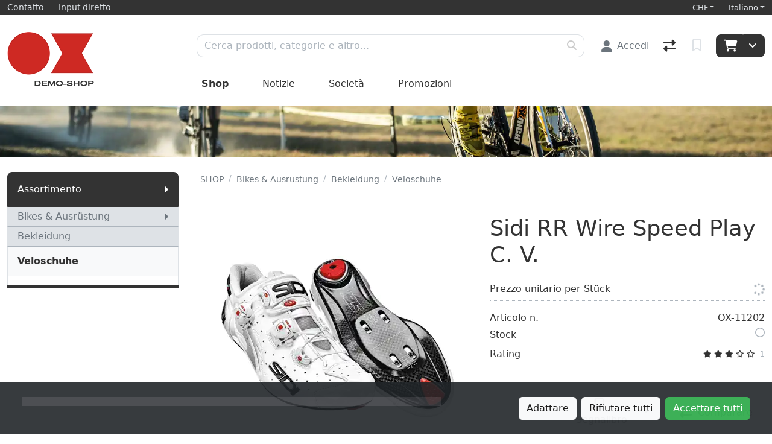

--- FILE ---
content_type: text/html; charset=utf-8
request_url: https://shop.o-x.ch/it/product/sidi-rr-wire-speed-play-c_-v_-ox-11202
body_size: 92802
content:

<!DOCTYPE html>
<html class="" lang="it-CH">
<head>
    <!-- Based on oxEShop by Object dynamiX AG - www.o-x.ch -->
    <base href="/" />
    
<meta charset="utf-8" />
<meta name="viewport" content="width=device-width, initial-scale=1.0, shrink-to-fit=no" />
    <meta name="author" content="Object dynamiX AG, Kriens Switzerland" />

    <meta name="robots" content="index,follow" />


<meta name="description" content="Sidi RR Wire Speed Play C. V." />
<meta name="language" content="it-CH" />
        <link rel="alternate" hreflang="x-default" href="https://shop.o-x.ch/de/product/sidi-rr-wire-speed-play-c_-v_-ox-11202" />
        <link rel="alternate" hreflang="de" href="https://shop.o-x.ch/de/product/sidi-rr-wire-speed-play-c_-v_-ox-11202" />
        <link rel="alternate" hreflang="en" href="https://shop.o-x.ch/en/product/sidi-rr-wire-speed-play-c_-v_-ox-11202" />
        <link rel="alternate" hreflang="fr" href="https://shop.o-x.ch/fr/product/sidi-rr-wire-speed-play-c_-v_-ox-11202" />
        <link rel="alternate" hreflang="it" href="https://shop.o-x.ch/it/product/sidi-rr-wire-speed-play-c_-v_-ox-11202" />
    <link rel="canonical" href="https://shop.o-x.ch/it/product/sidi-rr-wire-speed-play-c_-v_-ox-11202" />


    <script type="application/ld&#x2B;json">
        {"@context":"https://schema.org","@type":"Product","name":"Sidi RR Wire Speed Play C. V.","image":["https://shop.o-x.ch/content/erp/Images/ART/ox-/oxFP-638724661912961864_ox-11202_1_N_XX_sidi_rr_wire_speed_play_c__v_.webp"],"description":"","sku":"OX-11202","gtin":"","brand":{"@type":"Brand","name":"Sidi"},"aggregateRating":{"@type":"AggregateRating","ratingValue":3.0000,"reviewCount":1,"bestRating":5,"worstRating":0},"offers":{"@type":"Offer","url":"https://shop.o-x.ch/it/product/sidi-rr-wire-speed-play-c_-v_-ox-11202","priceCurrency":"CHF","price":411.00,"availability":"https://schema.org/OutOfStock","priceValidUntil":"2027-01-21"}};
    </script>

    <title>Sidi RR Wire Speed Play C. V.</title>

    <link rel="stylesheet" href="_content/BlazorDateRangePicker/daterangepicker.min.css?v=DW-tCT9Ms3ARARy2OCZ6HP4NcM3mvUn55XW_71fjFh4" />


    <link rel="stylesheet" href="/css/common.min.css?v=gm5ZFlvFNhj2KfeM1_WHOKt2NnzW9T9wzjS78wDWNxI" />
    <link rel="stylesheet" href="/css/components.min.css?v=1hZS8Ujbg8jRxREWoiq9FMdBs8Hf2OE70isFMEKCgMc" />
    <link rel="stylesheet" href="/css/libs.min.css?v=l7Bs9WaArH2oonFB6O5KqDn0LTq6kndgj80eNwNbVFw" />

        <link rel="apple-touch-icon" sizes="180x180" href="/oxFP-638809221140000000_apple-touch-icon.png">
    <link rel="icon" type="image/png" sizes="32x32" href="/oxFP-638809221140000000_favicon-32x32.png">
    <link rel="icon" type="image/png" sizes="16x16" href="/oxFP-638809221140000000_favicon-16x16.png">
    <link rel="manifest" href="/site.webmanifest">
    <link rel="mask-icon" href="/safari-pinned-tab.svg" color="#ce2823">
    <meta name="msapplication-TileColor" content="#ce2823">
    <meta name="theme-color" content="#ffffff">
</head>
<body class="minh-100vh site-outer ">
    <!--Blazor-Server-Component-State:CfDJ8DwmsRI1vehEq7VepNfQqW8g2tmKsgtfNFjPuQJZtPRXF4hhOharvcqR6iCSTq9jkCiZ+xv6Phlb0cAdxI4ob9xZNmYwPFk8cKG4ZxhrmiZukfnXa61/0yxI7nnNAGtkGai3SSSCwBeHli6Xx35H6eS2JBFNaLPqeoPGE9q99hl3tCBDFn9EcwjfgD8TFLoEQ3NUWk3/12OBuyS0QGhtB89zuVml0rMW+TeMXUzGuXsEy0dal+iL2gsu3QYEeC6n5zzeyqIN9Yf5Gjy2/uRbdHEqbZZw7DlWQfx7R8dhwjnKIqHXVA2KIggtf8iaul3xiTgzFrtqYVfS74QUNRO7XbT7aduWw6f4QsGvtTeFvL5RZ7n3EY68im1P/RH7EGietXBi/fcn6eFeyAhLh111wk04042LAw/ekOnt275Jnu8a8jsnqjN86oD81gVEF2bEVLIbvCxdqrdIly0dS1fqlGoUtUcITiME+GU23x1zUVTb98/bcNFXHTeso6XwCXI2G7EFWLPqxxB3BJmkGTzMV9eCwSPB5w80j0+REbxdvbZzL6KwVHdygbR/S1SxY6gCEAbi1dojEWSslWni1yLOsHLaoDL3mFO9D2N8fEmoM9j3BkurkgIvE+YWW3kVqew/XfCn34hcUAnS+5W9ikow1NfCiD2bhiMKB7AhcH4p1anPjHsj1rEH/dQyZLhUtZmZ+J+SbBtmpfpZH0wKIIXXJ9pnyCet7cVUrRwO2IDZrzQyi1jDxXboqMduNxtaF7pgCS9xpXs8MbvNvWq9v5kB5rbneAQKy2vZcqloXa1iJ//EpmcXuGwbV/N4XTvXQdCiEdFxlMwxfEkfBd/dq7v2qZm/SfRrRJ0tauG4V9riGQpJK3daSxH2bwKtPt1A/tMxm0sXwDp9Tkpp0zwtufpphHKqkRdYUS+y//V1DT9IOZTO53UNs+KYoOQBpaInAgtx0zGgyHNLFirnrcUDZUmCiT1iYuenvvFOwmFj1PpmX9S7wl+iZ5GMMDlZyCELlDhuZWa/ZrZyrzlOdF9u2/gRMGmJpAH8tuAOn5eURsJ/Mk7IgGlrR0jKOE8+LlR2+IjDeJXcwdjOdvxqtLW0BxhoIpyn8Otxwk/eCqUTEi9KEKfNnCTDSW+gl4w1CCsPoy+0cA==-->
    <div class="loading-overlay position-fixed top-0 end-0 bottom-0 start-0 zi99 vh-100">
    <div class="loading-overlay-content position-fixed text-center top-50 end-0 start-0 text-primary">
        <i class="fa-solid fa-5x fa-spinner fa-pulse text-content"></i>
    </div>
</div>
    <div class="search-overlay position-fixed start-0 top-0 end-0 bottom-0 zi4"></div>
    
<div id="components-reconnect-modal" class="ox-reconnect-modal components-reconnect-hide">

    <div id="ox-reconnect-modal-shown" class="show">
        <div id="ox-reconnect-modal-shown-hideBeforeUnload">
            <div class="d-none d-xl-block">
                <div class="backdrop"></div>
                <div class="position-fixed top-0 end-0 start-0 bottom-0 zi99 overflow-hidden text-center d-flex align-items-center justify-content-center w-100">
                    <div class="spinner spinner-border d-lg fa-lg spinner-blazor-reconnect" role="status">
                    </div>
                </div>
            </div>

            <div class="d-none d-lg-block d-md-block d-xl-none">
                <div class="position-fixed top-0 zi99 overflow-hidden text-center d-flex align-items-center justify-content-center w-100" style="z-index:2000">
                    <div class="spinner spinner-border d-lg spinner-blazor-reconnect-md" role="status">
                    </div>
                </div>
            </div>

            <div class="d-block d-xl-none d-lg-none d-md-none">
                <div class="position-fixed top-0 zi99 overflow-hidden text-center d-flex align-items-center justify-content-center w-100">
                    <div class="spinner spinner-grow d-lg fa-lg text-danger spinner-blazor-reconnect-xs" role="status">
                    </div>
                </div>
            </div>
        </div>
    </div>

    <div id="components-reconnect-modal-reload" class="rejected">
        <div class="d-none d-xl-block">
            <div class="backdrop"></div>
            <div class="position-fixed top-0 end-0 start-0 bottom-0 zi99 overflow-hidden text-center d-flex align-items-center justify-content-center w-100">
                <div class="spinner spinner-border d-lg fa-lg spinner-blazor-reconnect" role="status">
                </div>
            </div>
        </div>

        <div class="d-none d-lg-block d-md-block d-xl-none">
            <div class="position-fixed top-0 zi99 overflow-hidden text-center d-flex align-items-center justify-content-center w-100" style="z-index:2000">
                <div class="spinner spinner-border d-lg spinner-blazor-reconnect-md" role="status">
                </div>
            </div>
        </div>

        <div class="d-block d-xl-none d-lg-none d-md-none">
            <div class="position-fixed top-0 zi99 overflow-hidden text-center d-flex align-items-center justify-content-center w-100">
                <div class="spinner spinner-grow d-lg fa-lg text-danger spinner-blazor-reconnect-xs" role="status">
                </div>
            </div>
        </div>

    </div>

    <div id="components-reconnect-modal-failed" class="failed">
        <div class="backdrop"></div>

        <div class="position-fixed top-0 end-0 start-0 bottom-0 zi99 overflow-hidden text-center d-flex align-items-center justify-content-center w-100">
            <div id="SupportsVisibilityApi">
                <div class="spinner spinner-border fa-lg spinner-blazor-reconnect" role="status">
                </div>
            </div>
        </div>
    </div>

</div>

    <!--Blazor:{"type":"server","prerenderId":"a9425e8380684660947b64fca4e1ff49","key":{"locationHash":"D3E816BE1F0E29D3B00FF296670D1B54FCE15064EE863FBCA01275E3B80DA9A3:0","formattedComponentKey":""},"sequence":0,"descriptor":"CfDJ8DwmsRI1vehEq7VepNfQqW8KvCV1B/o2uNlMIh6Ev0R4d9bbjE8rPIwisZ32foGcoitiwFBMXMczv7\u002BkQo6YxYu3XJuYB/YstTiGb0G2k7RIVlADxb6ONQmCkInUsdTIiHKLiFb8492R1J3hCU8V285ykt8zH\u002B9dg7m5q7d\u002B9F3Fjcik/VgdVjJgoBg4aDDqIdjI8YUsY9PGXhTudM3n73vvPh4Rg3px74u0i1uq8MAAY2wT\u002B05kJ76fqNhic/dYSl1IL6wXRz5KRVJAqQBhO8Hu8eVXegs/q6075UTqYbAFN5Jv4P/EruYXDS7MLwUv9ajKTafI4vYI4VQCJvxSeZ9I2kqF8Mg7V9yxC5wXYOetLEdHuVAlFnN1rldXiGmLxL4kDM0S\u002BVsqhXz\u002Bsbt/pJkWfYs2FZ\u002Bma9r/1yD0MuqRA73zFTe0I3sLVLNRw1n1437t1UkoELXSv2GvNZpim3rr9X83vFFNg97n6MyMywL7lb8l1jpzd9xI3IiQ3TxGwCUm\u002BreMOj\u002BL8lxDMoFoXX8Pm\u002B57ytkIv5MzK93lj5rFrCC8WyfhU5VPqbXwxwbp6Qna0LtT0Nfyxf7otl8VFBxmsS19nNlO00LdZk1PhhnxyLLk8x1QmZ8QorCCZ5ACac8pulZ\u002B\u002B/hQlS4kCj7y77tMnKlATIBHMZDElZCMw63KYeXvNPxnnlp/febV9TZC\u002B1JxzyASRJQgYWA/gpgxnESeYXGqWnomfY\u002BmxbV\u002BMwlVBFAnOYF\u002BpiQo2Fa5nkq1TAdWcMamYMtHrMLOkM6bg/HtBkJTlYNLLuu4fXavRZy2NmWHzktFhCnu2EC0B\u002BpYIc5ntm0DJk5cY5SSB4\u002BWN0IXc6JR88UkuGGdgB\u002BgOR98AsqCrxasURcYJiALuZbIAZLYGowf1qqiBwAY0iJjnmyozr3kreYqaeR33LtXxw1rY4FHx9qZE8AzMn8gTZjTGGUkgFTjXrp8Q/czTtcfzXjWYXoN/\u002BQvnlNs3LaBrJE1/IO1VOtkRQsDKt165k\u002BAmZz\u002BmGoPA\u002BCvEkRoE3ILd01MHQiO6d70SiZNe0mW1DKR6ytZ1jssijl2k34ASIn/5eDktyCspoXskXFgAhG6\u002BM1R2d6Q1H4ucMlfiC6O7qQnmp5w0rt10oytDKgqdrO1EBv/u/fOVFH4sQskZTZjZw50xIp23bqj4FKRK8Gbud0V/CemVXnvvtAX8Y6mZnAojoiLGzWo176l2NhVqjcg9d9FZShRLS3wRaEldThESp1r1bXRWoQgHQMxk0ixHMrP8CAj/2EOxlX3iQctmouryDI3nx/838q3Kn09da\u002BYBcAcU9E\u002Bl7byZvIJ6TUiL3L5QVACSiK/AjOsygYLdu/2PDDMpWkhR342uEUDPYmqVm/69PaS7rLB6D31VDNtt/C5tAclHGT9brBDpkMIPEK3SnUKmHfhwN2OwmE7CiK1BOmS21Dx9RAEcuRoNmzFqCxJxVjmYzdTawwDNNN30O9zGymdmmuprOa7r1l2tH5gwOZXbtMZyJTT6cQeHnnoEbrQZrN4wWZb73iuP\u002BqHG2D8IyUZcPZhH4PUujILu8l7Pa4e5XkNoqZpIV0rnFM6HCqFYEVZkZC/5Zv5OYqib5Oc\u002B6IEc74hJ5I833JzqER1C68FtCsB3APR/TQaQ5rtaGncEywJeauN88yH9642o4jtTWgfCN/5EqIM2NXvapJbh\u002Bj6E5GE2CroE9Wxw7PPvvPz4ScMy5qsf0BltBl1dQeXkQDEwImkBzwrEzm5pn8LhnGqaSr28HihAjiSOd76F3UbA\u002BRRXQGXbPV3DuFR3dvvhimkW44LIOJvEuFvE6c4ziJ5HJiY12hdJbKFtHK8aAMUb\u002BMTgmOKN3H58CQaXapOTlhM31RsenVAwgauagI8jkMm7Kx1xqyZausH2yQ4\u002BoaqBdezqwXMTUt9OhU09/daLCfd7TRavK83hvOfs\u002BtHe1NICW\u002BXA9RyEmcW3auTOZVpuSX56xnnP8/W69hev7gDhdt3dbJpXfYrD/3\u002BqPkdfTQmE5scISv4DME8Q6oO1oltjXYgnsU0U76fB58SmQ\u002Bki6UexcW/djEuinihe88WzCinhqY514i/YJHngxKfEkSMHdIsGoyzJYXz7L73fvs7XadGzWk2FPtfPoZn2pVD3\u002By3mXm7rpJOvzDDxxM6vkdZAC9UvBkwyE8//yoiVo5YvW3dzTlf8IdRKZ7wUC3dBHxiIfPZNqWYrsm9o9eOkYGQVcMiYWyzQIBqZcEQ8kcIGOjPaubU0hE06GZwOhVuZsc4CmwyO6pVzC983f2wST1Wf2L\u002BmsdK6ZafWdk/8dSFnRAXIm/SQ1soIqBK4yWsnDW4iGBJGc2m3f\u002BImdGy/RARThzUIHKXOU/6HbJVSsU8uQqCdq2gWpeKDbnEm1AbgOq5HEr8i7TCRt3c1IUMQX2eeVqUR0sNWo3hg\u002BisVKUN8intWl33P7Zwa57fGHvp7z6/q7oc99prOFvkUoQBHgnGteE9u6YSJ10mcqCm6wiTjeBwhMigStE9fE359vznuJZgLtIreLytYdISbditztdRWi5AZEQjtL\u002B5nYEiPAGAEuNgNDz136/EAtLAD3VOlWQfdy25y4seZ0AjO8ExXpmZdNCZf61A8kMPzdz6ETK32bOCZ4MusZTep38rNMFAFxqWLGbtO3ycTZL5kX\u002BdJ0uVUIuwT4JOa5lGU0dkj/TWSmWoemh/Wa8VwhsbytNEfSSB7EogzGCd7AIQ0AAXqrRbKwfXpKxQx5wdZQ7TAeXcRvBSVLN\u002BMvTkbmUZoxjb6u635vlutlwUVut8Yp3xFbF\u002B678iCFkvTlspzptEM3Odf/lyywyvzg9MhNFVH0Cj/WBbUOZMJC1tDBmR7\u002BpJs63pcHgA3X2dweCh4PhQiLrHNBDgJBT1/rivnYH9k3UmYgg0ehrlQvVfsuAqWKAuWAFq0mjUOzY0OIrQzFL\u002BTXAmd/Tc9N\u002BGGklzihkcX4Oi9\u002BhBPvwww2zFwG8Bg6N1KdSm\u002BvYMPtzDmCpGipu\u002BCQVFZXPb4rLJgRMwPpYhlJv7gyFLv1HFslqc9yOJgboBLiKeDpVrA6uqJL\u002BjKozgmktVJ9CaLIEo1cA5tlCzAobmoIsdVlv3Y9l9YdwkKQvMVE2ux8MwsAFLqatwDxbPXffiHMzJ\u002BUkHIj8iI/62E40aioWd0ZAlHxTegcRwLLO19EW3Ixy/sshXQG4C62277kuxlXrrbNYwN4J\u002BsAXq1tLL2KnYGypSP3OZjSscrcOTXWvI9dIH2eLJ92y2PZ3kd837MXtdxN1poAoYAk0yELgTwpdMVxLQqJGnYgSQBFArLFCsJAtx2VZne1ifBqowQW9xFTNNtBC8w0QahMfCVqQ4u3MjIMN2Kqaf4Q8ClwOpmKz23Kk\u002B6FXHPWuQYE4DlfuM\u002BEqSr8C97xJPpcNLlhDwQl1G\u002BgjXlvgiQh6XweydZ3FeVvlhr7lmXXt1H6RXWCJF0q\u002BaZxdJXdGpGnLvV67O4pUeZp\u002BGQ0UnmLzUlvkQCgU8wbiUMMu1YesEJwOTtrE9y6ptKRTeU21X4wlQObAumDX/i7q0aK88Sw1IPWFaRsPtFQO8SJOjmA6ftdUGahyyiv5UyBAS0hWnamRIZRV3jGg9lA3wwcSaypOSDsH8yBEpamdJkiPAz5Y1D8ghhkzPD8Y7csu0pQrqvmT9ws6PZ2BC58s8Qjb7xrPy0FXVQkPX3\u002BnfD1TsJH2Hb\u002BkuGTM9DVXOlWEZtxT/diTPsA\u002BLUYkfcHfE36VRhHZkQyMHPtDPnPX0kkhofA00vQ\u002BhZ7bEvBdgFgTZafD5mxnls96KdgYgw/qjyh4\u002BBTUkF0Bti/QcCpvz/OPWqoq4NIQUqLCX621\u002BDro36KEqhMChdBKzsTrDK9kNf40AzzrCZfKMKoAJeqnPiIxU3X\u002BHSp\u002BD5iXCBG8f7VU66jzTl4Xn6DGJU9LFr4/YdWhFSud8lOEtODcPn4z0Dea9gy4sMv8PYad2/HdcK\u002BqFOiC7VxRz9MAcZJh0HMKo0gLYvaaykJCJyRCGUH4Bb7Pg9JMQB2K8qHKNhP5F2WVveVf8FIJNiEhuCel1BK\u002BlnIuvl0CG0bIRk/LIFDQz09BK1OXuLCmAML0ijtizuk8K2Xc6GXE/4a3mwZJHzUnrVMPBXmP4XbaMDw4cxc4c3hpo2GtqVtRbl80iRmde0DA08Wz4Jlty1eG2ySzCiwt84\u002B/9j/fP7JJ\u002B9c2wXu0fQHp2J7pL/qcvnIAafNW8s1GZBVeypN61RuFIiAo0i1acce75qPZqPB3fDjVSm5Ci80e4mVaQvV7EJtBCz4saKnhc0K9hMIshMdQ8Z3FQH\u002BM4Kq/Gwj7k2NkxnRHl5xPJcQ4qzfjPMoVDYVsXuDhzfpkaZ9zlifGe7XlOtMH4cCCcaOgVtH0ij/bvGrYfuEJnOYlmQKex7fNUKMP/cYRIv585g5p7t\u002BbiyAb3IFQK0A2oHqRO6I6EzZLuPgPJVjDJ1h4cBvo\u002BTkKwNuCkwM\u002BQCFvAvkaIeZIMjIdkpZ9a6cpTO8rDiAChCT9/G1cC1066e1eUTCqPM62Egg2CIvGzdVAxmqMqeN69\u002BpsAfY//Df7LjsMf1pOXLa7l7IEa2BQdGI/ACMkJtwFZy1rcbRea7XM5jhDZN7QFx/PVtPCq2FLwbmq2HCQmy6oGUI5\u002BwaJtcQU/yTT/WnM/i3omWbVrNmaHyGBo9/z0glKDBa6j8j17jQWdsFB1R/eCkf7Qe23LhW22YbV2Jq43Mohcm31VI7lkkYgeQd9Q4jDFDFy\u002BZy3xdGCYGlyOnuAJMyS8gVqwaKQLkvBVm1VPab2Xt94\u002BOyglFM2kYHILXhlPux0jxIF/faW3SH3PKwbhNpaunD\u002BpyDxzENygXNKwhCy1pu3QRalzj\u002BIFKcudv5t7qU8HukiHNg1OdoK5Qp01jvB0SVcZvfJ3CVMR6lkOYtNBR\u002B4FpRpSadOGlVCzgg1BbyEk0csc7XlxPir/TF66beg7U4LFSqkHSbf1BTAUH7rg4GelJbcvKW3wHMcfnbenEkljjE7ennfDCA0or8CseqiqjHK6Y1liestTBDMBGvLnoeMhFZRgw18iftnj2At4rGscmVzeeyhcQy\u002Bj/IHjp2S4f8fYDI9HGRuYfMUm1D9UaCANClYgrvoI5H57oA1xqf4iOEgyPktw5n3f31PNknIP59FouJculexRX5cxmNllLbrDaVtLDWXy3PSnvbhQQHsnlZoZyesATkXAya0c7Uc9t1lTNGbeJkHwHV2jJao5X2MtlP7oFyLZICJVss9y/Rn8ylp1vDke6NHp\u002BMKVdAntjtrYSsRrPUuVzGlAXLQ2CSU\u002BsRI3Ixc0H52t\u002BdeTyq9qyUSo7\u002BRIxeaPiancSd1fqego6HhZIVpwk4hvzYvvN/n34\u002BQwb91ijzfHKySIBSZ4dJjnzM1R51Mj5kmZKeBeEU59takngS6GLvikfbKVErReZQ9jDIZVyE7QouFvp7veMFSg10Qrcb07l3oK8MW0iJmuFLgVj7nILQnM8oVfESK2TzTNZLhPEGuLX17BczvvPw33AbmAKbE97BdCh4ruZBRPkc7pu\u002Bmpap8BE9SjhL6DpVAayjq8d0aPbpS6TSbo5zYuUWPN8mF4zcQAbPZjGQ\u002BL2jxP4tnfsdUT9jPxZxNSzWp/odVeguKbFFqccD/McR7qjcBktyoUZssz/1DWcQ3E5ZYsSGuKX\u002Bn93lfasFm4e1Ei3phdKLQ4a8i55xNgBt4ENU60c2eSaHOrjI5QgeN1jXCxLEABpfopUViTLbe3/5oktkpGv8ZazzBpdfra/xG5XAZbCWq2X3\u002Bw/pMDLA=="}--><!--Blazor:{"prerenderId":"a9425e8380684660947b64fca4e1ff49"}-->
    <!--Blazor:{"type":"server","prerenderId":"a37e08a6ae264408a86a81d005d36dd1","key":{"locationHash":"53579E228B69876623C0C515955F2374BA749AC414C42FF89B72F2A0EC0AD849:0","formattedComponentKey":""},"sequence":1,"descriptor":"CfDJ8DwmsRI1vehEq7VepNfQqW/dg5Fg\u002B5/brA/FvgYECHKJHuLvox6E15WW1vaI1Ym/rIVLuyVFzwqHn19Mi8BC5C713\u002B71H32o5UWWtc1jzgro5OolkSxhBhE6LjyoTDxAJ39E7fo5SJpbhldw/c5JC1RrjQLmdJ89v\u002BGip6lrCrtzdfl04xyKOSO6veRgj9GUgFeYqV\u002BbSdMVON3Vy/GfvMb7Ms6Lq31UpPO/KP9YCm3fiLKrmeoMjm06E95V/pLNL/yJ2FSfyXR4oZt2TUGusSY0UOWU1I48TsLoUUHf8R4DfLNt5NUtDOkCi5qUsJZgYkzJr1RLxQLV\u002BCHh8s/c\u002BuDE6LfxJwA9OwAyLkf6CaU/ojzIkFkJ7pA\u002BO3wXLohqKH/yXa4dpjM2jvFGkGyfjXzgV5E\u002BTg\u002BIgqfmfG1SSODwEffe3HP2xJeXDjmk2k\u002BhQfksonkSqNBYQstw0pxLWLcR7iRt0SP4oPfrB3f4/8vdJLQAhxVtR\u002BC\u002BzbjJTfFKaX8weYv5Rb9kzTofM5rNoOlIM1LlrKzz2KzhSjLXEtEW5KGeHM9OqM6DpwTqy/JLaOMKhXmN2kB0TaZRGqQwpXxXKICs9TLBuvqfvWlpBw3g1XvfxFNt7uyu0eSTTyjDFblzQzPmemFTuz\u002BkyiZrDcKhzr/1/0M5fTfYVeypCY8w"}--><!--Blazor:{"prerenderId":"a37e08a6ae264408a86a81d005d36dd1"}-->

    <div class="d-flex flex-column minh-100vh">
        <header>
            

<div id="metaNavigation" class="d-flex font-size-s bg-primary zi10 noprint">
    <div id="metaNavigationContent" class="container d-flex justify-content-between align-items-center text-semi-lightgray">
        <div class="me-auto d-flex align-items-center">
            <a class="me-4" href="/it/contact"><span>Contatto</span></a>
                <a class="me-4" href="/it/quick"><span>Input diretto</span></a>

        </div>
        <div class="ms-auto d-flex align-items-center">
                <!--Blazor:{"type":"server","prerenderId":"d5dfc60b8cae4294b21c8c774ce7870d","key":{"locationHash":"7467045EBF63411CE4AEBA8D8BEACC5B153CC50F9BB22E7068ABEA28015A0B84:0","formattedComponentKey":""},"sequence":2,"descriptor":"CfDJ8DwmsRI1vehEq7VepNfQqW\u002B1J\u002BY8W8Ex27iTFHOsGfF4JRrc7SJCdFronp/cciRBQPOdxvWB4msKOVcFmS2EHXrghF1YaWZiN6A0/jWUo6v2uONvdY6uRqIgBNHkG6iRO545ZhKk2gm2CgRy0S5HOlQ91HRSImJWbgzV/jYkhWDnvEaQTsX38bQdUDw\u002BowmYFkITeBNQM121uJH4P38/B3fK0JaYAraTPswllLc9qLyz/KawV5g59cbSPIbvYmHeQx15vAazqcybXPI\u002BIQsXewW6MKDM9ZdSAFpSQxYFiqZYJSSejQ1MN4epFQqomHtvskzxSDom3woyU21btWpK\u002BiZPfKHpJBSMnNO\u002BwhdeeTadiNWu9vFoLZKSsKNxceCCXCoBPfRpqxHM6bHi8XzFKuWwX2zb5mz/hW3AcyPCa5gI1v8zONEBI0wZXLAUp79\u002B5qgJNZ1W1PZfg\u002B496ruzwVKZO4qcXDkbqWRT5CMJX\u002BjcKwxYzmy7HWnzK8dPjdkvjZ6vxozYB3iXi7JPu8cfT2UPOR2DqY5F/CklskzkSJDx5qBl6J6fHP192JS9GvTHypGGI5vfp9YToAuOZKQaG2utwh5OJCKQRJF3t8GzcG9ZQ1q1q74XVuLylfQVrGm1VbqlEURp936nWTyrxPZRTdvOiPVeWxHnkzCtd428xIOBpw3g9EcM\u002BLGAEQztGsHVW16v6bZZsZCXrgDQylpxA/uTG3D7swDBMNXtt3IA7kQcFPp6jJfVq8S6i0ecDAQ6s123Yu6FtGNnnsUGfsKsA8KgjvnAsozoLaJ\u002BbGbpsqcMZ7hCYF4uQuwjGZrluch2RzrV3KJMx9poaSDkTFEaGtAaRSPTemHe3SaP6VaNklSnaSHaH1uNZwb2oB6ScdLIq20F2RorVVYp98tJn4r\u002B\u002BO4gj5Bzb0cIM2lgYGlfC8k/VXt3fU1C7DPuehgfUCNnRvrWYklq1nAHOP/jfmMv3Y3q4rj1zr4r\u002BzWup4e1CDdAMua0qnrlt45VmDisEGX5A\u002BtKoanu3sDbsfwDThrO\u002BOtKHSvfh0Ss197dQ4mCqPNYIDPSU3/wCaHLLklN3yIfmjqhAyHL/dZXE8VpRXRaTLQdhtwlv4wt7YZlu9\u002BSF0UXY4oQBXZfShLsXkhRl3tWlbTftSAtrtqxBWFSKuPwYCEM90UTl8wXzL9HdIdM\u002BDmrmhTSBwJDF0JTbY4epMkNAfEU\u002B9F9vy/patJvgwYHbXE3eaB1f1VH2QdxgYBNFe70\u002BQ5HvvmO\u002BDEN/GzbunANnVWcVC2H2ZhxOIszhK3cYbyTjb18a6XleBxcl4ynkI9Pe8eIIFc3l3J2j8BW1HyefDbhN3eRUl1U0O5vvCv4tUK7sGzoJQe3pWnkEBQj\u002BmX\u002B4x5jh8NMxraFgmTCmXmKteRfs2mGgWyubbFxoCfRIc7WWzoyRFzUYdEefkyOsqWANSrz9Gt63fuIkbhys15QKEjOEkm\u002BWHPeQJpBisTmDVmPqyt73\u002BuPDZS4rE/PEelBn3EGYc3straiM\u002B9fNW/WdQL0YM2bFEz9beiEPSfDM\u002BC4o66669iFQqtMUBjKmAb1VvDM/1DFBx4D4MQffxMmMpfi5k7J9sDCc7fmEhxvtECNN4wO5i47GtD4m6BAF85aO7DiUS3AIlNxA0TVZAY2Tjl3fPvGEZYX\u002BvblJkBq3Dw/LsDSE\u002Bc4REIFKvjh5OkmWJH0mPria8xHOI7JrIDuU21FDRsuQIVVIXHXobpb4dbv/tHJZIuBuRpD4YdzUSIkjdnEsUw0e7t8NF1V5vUBJuEC0T3CqQD\u002Bwa7MkwilY70D3uM1gOWTYeB7/10rRnkYrjgZTX84ajfr8JXtblZ5M5meAV0ZNUnknpXCsTFR0BqJkRhog5iDJVTEkVUtTCv8EVnOpBZInGso2ghtx0rZJ2K\u002B4/R533IKCMtUc3nGznwKa3OBTbgm1liYdi/DmaOsIzg5E1EzXqeKtG\u002BUe\u002B60EDlpi9R80lm6PsM\u002BngVknUs3tOMj32zIqjeCXn8\u002ByYTiIggeBSyhh/iHczQoBsDgitVMgPWIvlO42hCpPQ2XY1Zk5XxZVYl4n5pmI4VfjVf3N5C/fM2hfefeM8vERzFVeE9Y1EJfOhKP0eQ3Cxb/9c09Y0eScFoMbts38rSZD9hnRpmU1xvXIG6PwT7QR5aY/Mr/1l8TBYUIs7p\u002BYiJbq/9kPDNFnh6fueltLUWx7VFfqEXv\u002BxmAKiGnyvVFu01dzi2/yaHl\u002BN7nmhk86PPXbowuHbZm/7dArBJ80JDtEpQSkU65iUEXEcsA484ZsQ13KtsMjEEDpK0CfHqK6MJlCA5H8Hayg4mvOpH4ajJobqTey97eQVQzQ1dM/mUt4biUlH9mz/L4O45HklaWpTTLj4icmjXOhFlk4g0wl/g\u002BClnoNrmcsqQq73KlcCuFqr45Ley\u002B4xv5J7VSGmaxcj3QRIZmVsYWTEINAM2pjXEOQc1ZkTjDFP0I62sGH36ag\u002BGs045XTPuCirAEtSPUI2LphEsvJOGvfDRLi0K49JGBFoYfeg\u002Bfk\u002BiGXGvAgn66hdZdkdll5zFo8RXjxfuqhiCEES9Ha9MaRawHBnbgDBzCuZkzJ\u002BKrXp2AyrhyfkMw\u002BW4rhuYRAtvPtpqFp/P205IPS0Iask5pkGhH7nKpJCxqewqbgNuwpQ8HbcxNFaoHSl8\u002Bdxla6nqpqbKZ5V0QfLXs0BXfMA0iu9nHPJUdc03k84bwcCf5pBTwcSJIYiLuwnGfo4kuXDx/jtQFfN9dHvwSrefR8P9KCQRtGnzHNrkGDpsBH5VUH7PrtXNfanUuT\u002BEs3/Obni95CeYz59pPg9VgJybxKt33nousBYXS3Shm8zdNHS7RNYNC4U9uF9pIzwVqcGZ5p2RiFH1zEjs2qHv8Xf\u002Bd0H7l78qqI7oEKQioKCbq4HiUrhOasvPMBNXQ\u002B1CEZiboyo7\u002BAvrYxpj2I01gH7ZrHocR8SAz/8iy6K5WcU0nsm\u002BTdFgOEdppLNfoKSHbBOZ2zoZcKPih\u002Bk3vTr9OxpI1BV7GnQCfAhVn87vFbuMKEFv10np/tLWkjYoiAUze7SP/JyQ8qyaoSrxqg8hwgSgmg4nRrOMH4wEgDZ0l9EJwybNj0sZY5livpOlWCdlKA5a1kAJjHRNDqpoe3sw7R8844SEEKb2KeAxpzGgNGKZIAvQSu0m6rnSW7JhO2f1cEsKQhHWmBI1UPTX3SZkx2uxJd9fp1fRYl1lA\u002BX05hIvg9EgmPu2mSrc6zpn8thXO2ZDwyfSQOMX997KYL\u002BBQtj6I0gxugL4EcDOp6Bo5qabhtsMrQHxbiwENPRP\u002BTWqyQl/yHn0PXynXRjHd2h5CF1\u002BhAhaSFP/jCQnv1AFfvF\u002BZRfU4ljrpsbJy44AFu4W\u002BaXDGnIn7ilvimhvVmVtp9H37nmyk9nXl55IuaHIFqKLniMD6IbZ9p9dzresE1pexTWfdymI8lORLMezs38Dur5keUeo2LYqo\u002BsNWL07imMe17XUB0uUVxBPuLK8KKuPZAoDRgsjVyN7MJtyZM9pd9igG5Gx5y41Bxd6C0jg7Mp61aCMsLi\u002BLEplaVSnhMdHZMmEooZXR5BhVoc77zp8HgRsOv/5zhsvnkDVFh00Rpu/c9q6581QPYbNxOk029RViBXOk1JQNsfgaNx\u002BWgCcUrlOLSlxK/h1OQd7XnqUPqbhPwSni5P/x/sx9Zl\u002Bfgla7cWNstWX/q/JEC9OxpjjtMIXitTY3mzGnKWeeOUoBJksFrhnLamN80QwCWxi2825d8SdoxIO\u002Bw6KWVn3i5GbWd9a0HkQ3U8kqsJ6GHTaJnnmvvs2vzV08XMEvD3lpzDyquYYjVpkvM6YkZsduer4oiuE8lh7uYHjbjb\u002BKVOhMyUE410rU4DLXwWgasQzPX\u002Bo9tpvy7D6kOAGPP2fMYk8uOBTttAAVUd7bxLxEbc5xabzjTSoct6o92yi\u002BvsraWeQZFBMi1E6PnAAZbhJfAEotCZdI4rGPVdbQpaqPOb4GJ4cdkOY6pw89g3ZvteA1WDiMguOcKo66VQEkv1eLUIZwNoOlSpiRnRhoNX9B9vbnQT06tmDjKcLzN2/xr9yXMLbkKzmUS6WStWVqPHH98p/T/MIabptmpJoGqbjh4StHfHadmrP3Lf1a7O3Y3VVwY9c6m\u002BZJHtBtwE\u002BZbUMXlk9YZ6yibK9O7fsJEqtFg2f23o8SSdJ/LaGZ6LzETogKv1u3ytgOH7LGjYv47r1bjJbR1lcUacqeilrQqWrVJB7PP4iGoYHVTwUs6gln2\u002BWOPsRYbNJPTot1alNaF04AzaxUcPj1p\u002BhqCHF0fo7MNtJ1AmfgD2K9e4HzBja2dnDJsEclpF3Oiq9IEGDuunIuGnwKqwtVijxc2OTAqpTV1\u002Bre7f95BW5PcBYSa6Ddq3cwXWqgizDdpx\u002BNTcBrHEVgAcEpsuKl/DGx49X0HyRVyQ52c47lIQiNyNTwMf3ZdNneo0DZo5Njp2gZiJxT/rMi\u002BTyE0SXJhzWRfX12GjkT1xGZ2i7RZ1yS2vvpoXoNWm\u002B9yzdluoxyzsYlQREfrWF3u2BBrD4PnQTcKLNRRkAjXCWDjsg46BL40Gb7oj3L8WAanvRuoMRJ/bDf7HI7vxRRRrsS\u002Besit7aJLBWWsQNazPYZjSp78nRfJLVTryiYORhsb\u002BsKBKYkJEsqdJAPXZkSljx4ElRBRCUN48YNPSSTwEVf8T5foPTU/WY20\u002BzWEEeFDz3BPcWJ5ugzU2NvDlosYVCh/9Oayis7z8HAxuHMtNw0G13QzdKCR6TL93UXN7eM7IMY9wMHXh8XAw2baYfNGPoPBhkBLoWSZyNSmr6bdyWFePpalo/aUnStSvQPVrhochEiOmI5nws7VtnT\u002BanbO7iKNixCbhNRyVHY0eeroAi1UADpCEVWlf4IUwy9P1YhysusXGbiD0pf1qRX8OyE200uP9NGwvHHGxxB5yVN2fzEcF/UMp8lnLMUof5Oj0cAFKdSJK3c0FsIsjRUwW4K3ciiDXFHY1/WkhbSxFF\u002BKlncuB8o1fAtLAbXsvncshKUMzTkCz6aKnENkUmfDTI8\u002BVjQMg5glrBNDZAkPIMEN98Ha9CPdD9aIXKfRXwN0WrkLTP1MDwFpbs/g2rr5uXPcJBQPkfvgq1v18SIChzqNpPx3zw1RKtmgTIhBXpZKSPvuXBw9ZnR2v036ROhscYIlGF17wgQrcAx6Ozl6lD2NRd8fjKhXTaRNjFlhv9PVebqLlerNtGFpI4PPpi0uN7\u002ByRgON0xSUC2pE1gm7lg2BPuxxPBvaZ9/HIxQwX7GJByvslhdC8la6DhErpkiZBJXclSVF0fYr7THo2er9My/JIQuW5RcHNhRi8Gpg9rJ1Q\u002BDV\u002BxDpj/tAAwVXXD7iLOtql5Gfo4BWW2exoD9faqhU5Py7FQjaiKgXPBB0PwiRqYRScoJbdD6F3iICCrOgqvGUcUYX2huXTDxMdv6ZyGAqnbg2JMMoXUHpPwOkAmIYYWXAk61gAUfvj8UjkXTt5WVZkQFU7KuZ1Git/S3FDSY\u002B/YTYNZBpNaz0xGHKsv8LhnKlXtM6XId4/Di97dfxu5vM3Y9BLzQ8Q104Iy6Thp46hBl6F/brDVhT08iKa/eERLdOBpec6gQIjeP9nQDe2grPT3ZvLtmFixlqllc1gKy4fFNS1zfWkTYaR83aBOUOyMdcOE0ts/OPjChwHoi4MScIvJpTxiVfKVGQgeAkivhF34PAiK3Ee1DG2Jp2shEOxWSq\u002B8Y2cXiyiWa52r9uFYShOck2CV\u002BiL1G\u002BK6Kx7L9H8KtU8wlYiQu8dc\u002BfsOPKsBMrQn9fwtSdhs/edcPpwRyB1nBaeBtTA7/QHNJ3GIdvsRvJY\u002Br/sK5J4HylgKNMRSxBTzwYssfAjzh2uxWdSdkQ1TQYdyFeVq7fQkzoxHfA/GxMbB0VP/676TKKKHcumwvf0qUPg=="}--><div class="currencySelection"><div class="btn-group"><button class="btn btn-link btn-sm dropdown-toggle" type="button" data-bs-toggle="dropdown" aria-expanded="false">CHF</button>
                    <ul class="dropdown-menu dropdown-menu-end p-3"><li><button class="btn btn-link">EUR</button></li></ul></div></div><!--Blazor:{"prerenderId":"d5dfc60b8cae4294b21c8c774ce7870d"}-->
                <!--Blazor:{"type":"server","prerenderId":"d13dc7d738e34012a7af16dfb55b2035","key":{"locationHash":"339243180B8CD4C5A910E54761CE7E3BBCE24ABC7C7E53D7FEB9F296DD836069:0","formattedComponentKey":""},"sequence":3,"descriptor":"CfDJ8DwmsRI1vehEq7VepNfQqW\u002BGWJwTtTKqvrllX9moV2JKpcYR8e399hIRRpt0CkPV7lvMc/OXqfXf00u6ovUnvJB2971k9d1ebORu4I7KPFVhgzwvQD/hXr5y7GAruVlDDU4jSkZjkNjl6kjycvcBxejcgNbLPedW2jXQKbhZyxZfJ9MP3GwXq/LNvu2hmMNz75wwflDaBeUYoOMuED1AmA8Pr2ZBUWQ38WGhG52h2qu\u002BRnXA4fnuTDb6oHSkOGAN3eXVD\u002BH3SEM5xgUNTMyAH/SM9d6pfIpQ\u002BN5kE/auRlbY65RHTh9GPhaYVo9pPH\u002Biz3gWGg3vGAK5Y5WZsunD/c6mKIa64ErCT9rZwlaILHVed7KUXBBmCtzYbrBDklKpGh\u002BMmYASgBLXbeOT9E4Vb7\u002B/A0PbepFivZqAuHipUxd9NN5CfsXMHihhpqEPu0OFFcojvkdZnaAhnP9CNnvw/9mw4eZrvw7aIyZKFWAsdZQqFicikGeXUW6KvgTVYJ3zPh\u002Bwf3ObqwEdvJO\u002BIe0sN8O\u002BBCsTqjwIqGRDGos3vHPRO3ncwkkU4uh0edc5Q\u002BLDQkjbjR6fR5\u002Bhd46ZymP2dDzSwngooilb5D2w4UH1jtfQTvec7fldgKGlG1gVxR6ESk4kfVt01hCDeeR30iUhXBnFlCzqETcUnNK/JSo4g3wzy0WdTTRWxtohjsbK5NrSmk3ACzABUZi6\u002B8DI9V0qOw2mkJZIC/CPgl/2mozl3rRcIGGGTTUtLD026uf8AqMon4avIxHmwRtJWLArGyRrebjGloKR5FlNsrX64oiDhuIn2OXK1dPWy6X82FGW1YylfgZ3ZlFfnTCE8zzu5q0uOdSntLDQsCdJt15IAaJC3qLsw/xsaYEpp4PwCdZ62pWe2vxS78/oPB/NzTyrHupRAcrBmfW2xy3CFg0gY4uXeKKb6nk0XuThWfOx8Y7vv3XfA9RLL6pIWTgaBDcnhus1BOKMaMzpGOtSHi3xflxC2lmU8ggsYLRjvgWN6sDGUCDAhktJ\u002B2o9Ube1FDsI6KzWzQMSrD5N2/jZ934cij8s/MA7rWu9rvzUGHD4vEKBs9If7zap\u002B2vIMDTzlquwrRTLmLecRopYGlzy3Fl1GbZ9\u002BLxE8wA2gsYmM8r2KUXcACGVIP3EL\u002BQTuxjXHeVwzJjYPUQxrDravUKOjOajJ3cdhMnLcsBMbTGZnryY0csAnjEO9ZnpavatUru3TKh3MobKmewS7iX4d41MKc0/ZsHvK7rfTx6Gyx9DErluWO348V7ylmMBUpiyGRr4CZFu9PxDuvNDXED5h0NbsgH4H/y/Jpb\u002BdMurAdbXWLO0iHf/1YlrQxhCB5h/TlxmSJqZI2A5/EnLLnJUMzg6FEWbfj16b5NjQXsL9viyri5l8qgt48Wh98fXW5KvdbKU3uqIRQq4eAhZ\u002BHa5sHJRwiH9Tg98oy04eQImUySemgG9x34dwTHMVytEoE98gK88MAzUv4mnrFUOM\u002BjpDIpayFsrHg2q6hp4Iw50mTZsOCx2hN6WEc9fgp\u002BUhOWVHDvMlUvC5JWFxRzxtTNLpp5w8xFuZnDVS4XmU2ZHp2c/GHDReusEb8nI\u002BWzsWZwKUzw3M\u002Bjh\u002BeGDMNRGz\u002BoAvlXHbq\u002Br5I0XM5C6H3xfOFHOZ6bYfRvO4LTG7vfUtY4lpoNdlY6vSsyB6aUNvlfzYABt/5b2oVYSvOsY6429eLosPhCcsMEP08b/VtDDwk09ZtM9fBnXSotD/s3kL/wi5mG4Rn85/Pbb1o28OTeBLov7R/gF9UsVISHGSF\u002BbKQJYr0i4yqAfnolqB9k0FiQC0P7eguUTlekI9itAIHggt6TjjfFANA\u002BfRm0kXFiPpcV47XeEJ8o4RLNiJo5Rd0PNb\u002BfDxQp09\u002B88RhpH3QfyvTRaRfaUzZznFG5j6FzoP/09AOXtQcYIQw8f9qGVaDUlFEqm/zar8NbW2gr3bGSB/Myaxk8beEKsDbmLa\u002BuHIZOqOI1bBo\u002BGaFumIESnEngtfVpkE/ulWqpcADwMX8JWSfHx8V4sAurvgBqkxuD/Wx8OF7VB9aQ6TMxKKlUQ19w96b2pbh/hbl1DsrsthNuB6ne0f4Lr9eW3iLXVQTqA6/zTL1UR0ROMNa6z7Yz422a/eX4NFomiu0WF9B5A8GbRd9X558EZjj8yJBlVVkwf7AFkZDggJ0uwtV1pDWqAYZ14V3O0TYUMZEaYvsvI4p6UJy4rz0Q78rd7eaEmL5\u002BxClXqjgQ4zUoey4m5WkXRH5MhbA/125SKzhzraq5D5RQZ3mFGEeOBrgbITwTASSJLEHeFBHlwV4ZfLilaHGLYfIj9ptUP7IHvvZxMXtvSw6tmdaZK4J6RK0e1eGj41QV6mKx7pt2bZQ27Ead3bkuEEAHrODz/zkQz9vASfKA6HelV31ZuyIYLNYM1qQMiVSCfH8rSwNnSahGPczkpb27\u002BAIP\u002BiuXn8vM6yAx24jN1lyCYQM80cFULlVFa4rHcc8s7zXJOGvSwmVwrOZCvBbSYl4PBJxWxgoKij4jEMwIX62c6qIdLvKOuX81weOsVfMp9aW\u002BG3cin/8tUzQsRirB8IlV43dW1GdPRG4sfKSS0p864fzg02ujIRkZUHuSvVNhk\u002Bp4RdUy336AvMWZY2BmbDyzGGnVzsmb3h6WvFZHsLi1bCT/B23mwk5jSXSjr/IZuu2wVsRYgsACX/LE41Kz6RA3S5jFSYvRZZ\u002BKROarj17YjwVwry7d/khuH7c0V4EJ1CY/TxrLLTorCTnQh\u002BFueJ4ASBxQajZvlsNPr5ac1BHbhG3q1qnxMbBCly77\u002BxLJjq6WRsOu9s/UYXqeAZCSptoRR8B57XrIN8Y7uPEtHlel7IgUwKSvTcXVa4Rnbd8h\u002BG3Qtv1tqXW30NYEsTfdJBrf\u002BAbIQ6OlTKkS75WTWxUhnREW9xnqdZQCuqiuecHnwRa3cEQohg37PF/uy8gAIGdLnJBOPluvJkQRa1MeQhhVHnxhVsEc8HBt6DyENAlYWNO/KYLbOsdlh9o/EDiZSVfmcY4j\u002BuRCP019uqDqwMcjLudtZr44I0CN8wnbS09/5kU\u002BBgO1e8sYmo6nQFywy6hmjXB5kyvjIwcdFhpNRC9Pl/OFaMayi/M6LhvI97B1ZLT2OI/qjoDnwpTu2b3Bo0pH9q4lXl7tr0Li\u002BBptw\u002Bkvw4YnRK8q2\u002BaolufXUw8/P2LDK64i7n7e6TX1Ceu0GtHUE8GFE5Hq5LZcBXrMWLOv7dw1AZYihYPY8WsiH\u002BrMSu0WkhXPHD2txLP1M6Ks1dahMhNzG0CGwKszi6ATNWza3Vl0vlg56m10Uz0kAlgEm9NsmxTZEnMPJHz1cJkB\u002BUE9IAMuBOuHBBwNd\u002BROwRyySdDsgwu\u002BLMHRgw1ujLHsQIJtcCaoEMrJ\u002BDkjNzskqp4fNdQq4k0bUdXkOPmuMtwEE4laWvD2p79XCBx6h4JP7TBFwDPPHEnAG1iPn0ZH44s0in9v/E7Fkx14i1LTSCL29lJSIkswTLEB7WYEvsIV\u002BbBTq3Y5P\u002Bea5mRlAHWOkzbuBz1lVDm76L/b\u002BbiYIyQbM6126GGgGFWVkpEJx5XqsgEjJEizavpRceygzzKMwo00DIDKl2T2dgDHpIVB8SVZ8apUHsAkyPR0i7MzRmMgVhACYpPxx6rlvH1hVrnrF80N5BRiKjbeFftRgIK0I0KIMmAr76TepeRBWLxF3PZ5j3F0cbVtAjqFDyLtMcgbFENYFYL64vLTx\u002ByZOzqOMdH04Vu0HPuKr7aRIAUvsvks75D0ZonYb/UzbamdSOkGzxolyC/gQ3FBzsRuftRONDTCYDWXxSAXW02UAdr/Aw\u002Bk5B9u7JywovZTlteiZBKmiyAAEZlPiyqrSghJp0n610vc1mjcuqfXIot4tGIahiJw9t52Z2Lrd3dwsit1qqG8fFs9/UcDsyW1OJpDJdxOz1kzeJuXEp/c5j8hqgl4Z/HIKZkXng9NZg3QbOPWMOMEq\u002B0Gdp9tY1Zp0oQBLkeh7pKlIpvNvvzU9ESvq8MnY0CiwABg9ABVPxsltF\u002Bbf1Haqi892DLuEpfKxhmUpugjAlJiJBVZbwttVOm86CnCkIt6tp65gmoQtDwSDDn0gylgNv0Etn6WFrw/aJ5bOlVHkHhtEtb2CkPu1nMLUmpwxOmJAFlXP2fgBDS8PMwZ/EqtnIUXeb4ojBQKR//XihCN9UcQc/CJWBwe7qMWcVJ5EzlKIxKSBPkxOsR9S1GZS3vqGjVDB\u002BCIOO5fa3cbpSmqiUJmBMKkWfs8sMeSuFEtP9lAa3Sv9h/SdwDeftnPQaRw2Yut\u002BkPEel0yfGj7rzyG43psjzQ/rWaWT5pDm3tsxAA2B9oahHgIhGC8y4SKcV\u002BLkurbj\u002BHe7/flgLgrmOa\u002BJYSGuCTs9E87N4ScUPJeGAx4EJ6NdTLx//QHsoGDuZTBhiRJOAefc/2ZFrpxqAUX/ius76kTbXc6CtPNAG\u002Bnc441o7jzkiVsQyNDSw/fM2WxVj4OR32u0OFF59ffMDrLqE1z8TPA5CmedV6B99/i9hKjYfkgPprw2oMuMQ5EU\u002BKMNJzrQcxHw/2XwBfhsDvIMO93d0MX2Unyj4UkgjSvnVxdfit/i\u002BILk4N9MM3dEryyZiMwQmOCrO\u002BsFz0SUc5VWWfaeLvJgVkxnW12aP3zpvCbR4O9sg9g4x\u002BnyhUQz/Dnl7vn6UkBMNdbGwyx9yY797/tkq7utybVMLuPpGHr83E/pWw2/d3Z0Z\u002B8e7qNBtR9IBTiLHWL5dJ2spMExurpswzUf22hKirmDn1DptbEx6GcJopLawPAmz6kv4L7E\u002B8lvoH2oAFQ6/5laZNSKe76EjM8wwbzwg18bwhydvh4VNRPwRKdtsbWhDIpKv40UNJxePe4JcNge8eWXF3ZazsDpglWhIMf96WzEW/n0FSFrBum4oAMjpEZk43kUdN5wxQgl3o5kJcqnUD39AjLZUdnONzAqYuFWKebSulRz7BzrDmS\u002BydfoNrOp8jgrJaSx263pqKImd/AkDt6/5jjwX7sc8/\u002BDSFTUgY7jOjN2hPIYYXXXDX4E5HUOWUgKu6iADnAJJ4vieD7tySGuqJOGi//oRruRU\u002BfIIEOr3S3szAFZSmlMKD7s2Btu\u002BeXUACPi3HdXm11/0vvmA\u002B8CSrzgP8LP0Cg/dSzu/ta87v\u002B9zpJK09dBkTne2ac\u002BPWvnLEMT336dk\u002BPNtDO0HzoxLZDJAO5h96mN7XZ7IX8cWFNYSC70f2TbN8HIWVhaUK7z3hxMXVHHwiRllVbJiAdpLTyVEDs4Sl26keHXN5csnHTea2t4\u002Bt1iP/bJYWJkTShBNweWLFEIGoGuxwLgWmyIzcB4ncv2AOU6/w95Iq/bmqD5myBXt\u002Bt8cE/v2n1soPf3sTXVQ4guEjD2X6/70nFUbVn4lK6dC4iRv03gulQ8bXCr/ci0TmINaWhoECQT\u002BYAnvW5u4a8py6TtNPmoKPfVpEoor17HPhKPxZvAP2m2HilYsTawLjqURQmAr8MElmPjeRabnTJbPeuILiBMkK\u002B9za85g9pHYssjezFwjKGECMLTFQ0wVwXfUroLYe50E7QszUjPYcj3Qq1Kv3jaTMzNph/0PpRjzAQOp5wIx/t9NBWqwZriy3laa/kIUC0pO197DdrksG5S8wMS\u002BewvNrU6L6CxSJU1rRr35/JLQ4l0EnbyCb59cuMiiksDkVgi6HMj91ic0c3vUCNYMyhNV0P9CxqexH2HzMWg5jleBy0oZJ4NniTz\u002B9oYF9eGL27BShWQc9Tj7VIlHA/gE99gBUqlrQg6\u002BchVYbr\u002BjjP17Md91RS9j7WONg4lmH3/xdyj\u002BuP/RlSa9LJUWw/7yKlfj1QXy2AMkMZoCzObkxETkTBLBpN6MNNL2YBMW2EE\u002BXQw8B4gqJFs4qbsPsZFFNdGr8hJmnMzpFmYh3v7W0nK1MsYldkB65AfkhA/rRIswC8ofeIqAwBveLu/UcB/hBX\u002Bff2hBoZpg7PwwbO56Ur21Gdfh5WR/1LtYml7w/8TXDaB7X/y1hmSJkEwVFLfpsVy5Cm5gdnMj1l/qVYHwXE7CUnrbuD3ze62bbZyhRxgnuFV3nyjv/uXzuX133OUGyW9JZTYJLYlX/MDUZ3Jne/rwpxE8ZPW29MbC7nS2dqSqtWKPlKy/89KrJ2ExffHzzngiLeXQlThfDkwFBCzIULnK\u002BNdAktllojaGyHNEuPLbiygJpqr/4frB0XBS38MCge2iBowPYzxA7Errgik5I1LE9w8cPyCK6O5TouenxJL3ScHKiFoEzJFcD07UgldpW5lryS1cE7lp7vMr0A7Z2oTdoSPCGb4XJbU/Q3GPJfcZs2rRHlQwr7Vr0wBkYYP9oJZxRh138mfuqeBmsZVtu5bbqhD8g76luqpboDyKtq2q6fTRO905aMg\u002BqAHlBXmvaOKp\u002BdwCIXPiXU0P5/rz81lbKET\u002BNtseEfTHcpyCWpw0JlK/wtRzGkfkm\u002BSJ4nPci39U6XRpRAJJwgTbU27aIkDMQk1FXMKE5ia\u002BmqBbudqba2UnLrCgJksGqvgfn7bS6fOJ98uq9Q2Y7g\u002BaJiYsbfFKgc2/A3OL/UK33gZHgdBF76jo3vinxr3rEfYZ9sR3WTO9Rix0OTtIfQwS1cOAXGGLYnWgC92Rlcm4toN8orQPBwF5O\u002B\u002B6/1auKJfBvOoDnSTW41iPi3TmIW7O31AXpINRCvRzEJXCHyp2QpsQIMuCUSvJs6xnbyllGaRP8sz6a05sEOwBiNEwsFFA2cpsQui1SnFfrCRHL\u002BZ1t2bX6XMBPYoCA7OFpGumm3mGsTINaxmTOWJQaUP4H5cWHhWKZ6FhYNOxXsUViVW4jc6Y1qXOyflzPuXK1oq3ZzU2uMlZg85B30mHynb7Angt5\u002Bn2HpUShMgVx34hfMcx04tMxHSVwktp3L2lFpYZ8JvMRYXzBWfXmdKd/\u002BK4uBvPaVT1GKxoG2TFjBaUSiYrq6ORkPRHson2lMDqEh39rt9TQijXf8didPUyYWfQQCeqlRwp3GjtEZeHuS3Cb3AzXTYzuQxBnrQHyuT/97\u002Bydous9nxlLzy8XSxpr69pwP1NQ\u002BfvqU/X6HAV/6pAZdQI6bIAHEZAjK7xqLoiCsfFdY6Zqrbhak\u002BFYzHo3mLaLNLlVHlEkCrWXglyYWyfU7RwRusX9Ku\u002BCH/LdLTDVNpSsmUWY6VpOYB/aJY\u002BnAgy8VdtPCchviHWpGXgAFrMAR5ki3yCiAmMHppJXtYCGajIO8m2vKHng\u002Bm8aHUPgKDbGAylPcdGl3byCgbwSo2OEuTXPibj5z/BscCylJzk8YQbTkKXE5/1BeaoKJez6KC7T4P2vXLu0aKelLtcd9149\u002BuQMuTIipoxXkQAM6G/4WIxUn4rBR04hDj9/4aLYuQjhpUJeDr3Nl3TOyFRwVX7aDSFyOXw2S0HZroQ6qA3IlXZslwJbiS16ke8c7DvWMoMrw4Us0wzZTwxUyNfKeLE\u002BAl5\u002BxqPpDkQjnPp5Nl4pNV1TPHo4ElZ1kdtUxJfw2kUewAE81RJS4MaBMmmPMhEbwmOmji0HiAZ4znhDOlhv64AbzXQLpeMIjCFraTHO3Dc0bhALcHS32f4sYC\u002BqxCjkQTRs9wNeD169FvMQA9xccWZGyNDrmCe\u002BU2MB\u002BiRBd3uJDt8Nc1lI\u002BQuu5MufOv1dNiwR9\u002BF9kQ18waOLoI/m0jv74k62Z/eTsTq9CT72i\u002B5Ny3FZYqvaz7SQwHBus0bWzrWjAPSwv9kDANaaStBHTLCf88q/s4nsM\u002BezcskXKU0urb5xtegGEdfKReymTTlwkzqHCSthaWSGoH\u002BjLjIj5kB2aBwUCZPwOjih7\u002BcaL1eEEdBakoGtOYztM8J3w5mpEVXLzql49DcMDgp0vXjrxn5uBrO7sMxHu6RGAAtbo8GG4yt8fJs/Jq7vxGpGrLfOQI66rbiNgkDgiVHviMvz7nS8okjABEIAsmSLjTIlSHCLu8oieGU4P1amy5ClloDwVMf3Z41JDuqEFJ8ThMkQI251b07EmOqYwAmKW4aOgw9c/i7uH3Kw/Z9zFCPuo8MEUFIU4DqRvTP0KvIEQ19A1GV7EXHW\u002B27f1Mo/ii4PtDlquXX\u002BHz4HQtyxPP1Y59HBBbfPBA3N\u002BXW1ma\u002BBcVSOt8/QGvp3Ywah822V4QoaZmGSSuHoOgqcO77fAreGebqDBjOz7E2013bWd6hwvHz237xYPPNZZ3WfsgNjiOOeA5/N6Ug6FbunzGEWiLBdMUkGsTH2ZZHdXbk6b2xT7Im\u002BQOPSdS2JFScH3g\u002BrNBFG7fHICN9FIx\u002B14oXUntjitxZiscnzvwSQyKQlKdn6ydgeZyPexsc9xnF1AsocnUYWtrI5o9m8fWI95hUPEiuTaSpn\u002B06NgjcDxjDMViQcldNyMiy\u002BX\u002BkEtlzdwhzwh0VLxI2WH0S1YxJc1ACKrSzZh9zInMj\u002BSQ4FuVKIx6VNvcVKBK9xLLYSOiVcerLT1zX\u002BPReLevqg6Q75Z75P07DygSI9f0hXMUEZuHo2ui72J7kkgNDis2ieoR8SIL2JaDqZIPYKiKTL97jM3F6YB0WmDYUZrLZffKHuoHA517n44aW2aAseI2kvXJ07OWRXieJcDVVAbc1Y5fq\u002BlgmrjxnNcc6Kn4ugncXHZWlk/NPbGPydFqR3dcp1x0/XAcRJqH6t2L0DVAUEp7kQM78ESW8G3DPFLiBphSB8wNlgcqa1oX6JjUC4Y="}--><div class="langSelection"><div class="btn-group"><button class="btn btn-link btn-sm dropdown-toggle" type="button" data-bs-toggle="dropdown" aria-expanded="false">Italiano</button>
                        <ul class="dropdown-menu dropdown-menu-end p-3"><li><a class="languagechange " href="/de/product/sidi-rr-wire-speed-play-c_-v_-ox-11202">Deutsch</a></li><li><a class="languagechange " href="/en/product/sidi-rr-wire-speed-play-c_-v_-ox-11202">English</a></li><li><a class="languagechange " href="/fr/product/sidi-rr-wire-speed-play-c_-v_-ox-11202">Fran&#xE7;ais</a></li></ul></div></div><!--Blazor:{"prerenderId":"d13dc7d738e34012a7af16dfb55b2035"}-->
        </div>
    </div>
</div>
            
<div id="topHeader" class="bg-white sticky-top">

    <div id="topHeaderContent" class="container d-flex flex-row justify-content-start align-items-stretch">

        <a id="headerLogo" class="d-none d-lg-flex w-25 navbar-brand align-self-center me-0" href="/it"><img class="companyLogo" src="/images/oxFP-638809212140000000_logo.webp" alt="Company Logo" /></a>

        <div id="rightContent" class="position-relative d-flex flex-row w-100 w-lg-75 flex-wrap align-items-center justify-content-center pt-1 pt-md-2 pt-lg-4">

            <a id="headerLogoMobile" class="d-flex d-lg-none m-0 me-auto align-self-center order-0 pe-2" href="/it"><img class="companyLogo" src="/images/oxFP-638809212140000000_logo.webp" alt="Company Logo" /></a>

            <div id="headerSearch" class="flex-grow-1 justify-content-center me-auto order-7 order-lg-1 py-2">
                <!--Blazor:{"type":"server","prerenderId":"8e8b8cbc24624ad3a73ba3903c1fd788","key":{"locationHash":"1240B98DAF411EE5B06F12E531BDCD4A2B5A42AAEB410F4872AC5A144D2F1599:0","formattedComponentKey":""},"sequence":4,"descriptor":"CfDJ8DwmsRI1vehEq7VepNfQqW8ftUiJ9oe9Qup7TGagTElPJLnmD5jSTqDvj2OSLMbct7bG5YfpHa0/eI4Mm7hXwhxs6MEYR44XLwjx7/UEdEMGGD2cAm/i2PNGVo\u002BxSYsTHYCVALF\u002BynfO\u002BhgilK4Cugn6LGgQq9rX6lJEVm9WLzXVpjR\u002BRch5Bu9zo9PJWL3ydxERn4bhd8CTGxNaOrO5CtSqv//oel6qO0q3s/p7K7XR6y\u002B8ZGVtQhw2kS3uAxrdq7gI5nQWd1u8frdkTC5XNxG7/u1BJsHVA1rXVy6\u002BfhDc9cupDXaP4FhE\u002BYnEHoo6RcDXzhvwpVUGCBS88XAmg93TGLgeYacq9O1B5ryPlol6zmm9O1yutRXdc5OFJrbgg\u002Bpy2Dc64XGIxdFxGg2qkacUGTvE0q2zSVwTdwwpTAnaI3H3rQKO2pjmAruchEAPh\u002Bqq86cX\u002BdaxJhQLGkhvlzPIIZs/b8ZipRDYblWrWB3HBMXb8rAzAC8zPK\u002BHaOvSTSCBorjHmmLrxQ8z42zj1\u002BInp0lXttgtsuKigL10YSDrp4grDSzguhvhYTOzoJAQSU3cPP8miV0l9KVgVnbDWfiIBO1EzNw0y695zf/1LO7uWSzOsi1/KIJOtoonjw6hhujx2nRz0wlRb51V0MhHlPfKwBO5oeqerzYmXXa3fNrID/cPwrdRr7W/RCT52oFL2FpAhgcLL5dO5GlGlIPVhJ6a\u002BDS7Dqw7RgDEPayW8e/UwpE4HAojdNYK1VcI24UuNZu4tLoM8ZyzidNmhLbrLSB8/pwvZTtx7rVwkQFStTMlnWzThChlgoLSXUNBLHjwa1y8cn3yxG4NOzczm7UJur5iEzal2nh36Q/3xQhlWRua59CNjSIHGzXyw6fBIp9mifowHuB58vgP20xVe7tuRdbtF0JDiwn8SoO6qd1mQWbFI0WEQpo/UyDfIVbi8DNfiqBwrU2coDZeDAEpN2lveES5tYjy3VyKLrBdmUeTU/7fX/m6fk4CJuBcTxkejssI\u002BkuzHA5erMYRXfn\u002BuCV25Zh8dji\u002BFGvG\u002BVcva1ifCV0Vwy97QW1HnXJlt8n0e173y3V/n4kUGkdmStkRJUtqXs6tCvWjrOzXW/zvrnu1hnOOSIEKzoj58NcfIZ7MkMegbqCCZfB3TDqAzqDYVuMVkHTirfKG6clq8Po8iHaqmfm3cYZEQL\u002B5L\u002BC0P2JHCrEHTdkdJi2gmw0ectvKjR3zyWHmQOtfFasmEDQS\u002B32UvioCUbb/iWv9FGaDCmvaUhazq4LBaxi9E7YsLLFWy8nd7JjwcMtxQ62RaIPk4CTrib9fu4uptFxruE3UOqsX11ph7jBoZyCgXqWqEFdX5NwTverRcuKRT\u002BEVJjkawg9YD9IK3gSaK/4003/xYUbmPUTi1qYhNvd1/NvY//tKfwQpYlQFF9rYHCykgCYkFfiX\u002BsZpjsg0KlQwokDbN1lyBIqaeAVmoRxjPMTeKhPJaMKBUMgbXTPuezIlMeaLFmvC1HIT7YU/JRIjpao3YdoUcJDuKF8QO3X2Ql9QlmdPcaBqjnK1/QhSnxIQZPoks/Y28xIrN7g5FToU7BEhg5GITBboIlnVNkA4oNhEGTRuTSisvjCn17IOswxeUCGAvCkbPm7LMhe0lIDivlWXwyegOARi\u002B0s2PhPyjMOMpr/S25h/ewCE5x4e6\u002BoTCdHdbg/GfBLKy5cFFnuroMoDUmFgqyk1Yij5ZWNw7\u002Blfm52S13zdXEjN/GPjxj4ukbGmo3Dp1iZKCdugjJi5l1HDK0AYz7hRHLfTdFAQE6QTRH55fiTbGG1eKypcgZ7YacGo3HwgR0IChRJnK5lojPdnsPSlK6Zjm2KpAXuIqC48Mj02FtGdvKezNTtTRb6LeRGthtIJs04nioqEDrvz\u002BzTznUScYQXD0oT3Km7Wbg\u002BziBQ6ji6WPvLLTStMrFFG20bdXL8TVTGhXOPGGIIZjuv6SOEjIyliM2S6fIDPwxLjHF8mOtWHt7VypxdU1Q9WAqN7xCb0\u002BIoetNS3LQnw7p2wvd1HWIaGrqadXlZL1OBT57PXh0xIkEvRc7bi1VcRuuOonncYQ2Dp8QfX1OlHTktKw3wLHXr6PoH9J1hd7zBU0D9WX8j3YRZ3s/Av4ZUAkMLE1pepKFxRTvr9Owj/X\u002B0VCcAOJ6rDyyvPm3syWMjSNVaCGuhGFjIWoDd00t40\u002BFxR0srokS1Oyue51PZ4jPe0CZT2S4pGu0k7Wh7RRXzqadWxnIvPGV1fQs5r5M7XMPIIVgJAJvCv5g4uZGFEn1Myi1vK\u002B\u002BTW1P8ksKgdShq7arBW4m6DReYMZkBJ0yEBMYXyHcoRChAJuuIHxZA6jLBlo1bKN/CbImW\u002BEikqEPwN7e5vYPDLANmrg750TeK2YuLM8xpHThn5csUf/D9LWKHO3HdcD2J7msL9Z6IOsL7Vuu2ejxl0S1zGbwhHX0YwYq3Rcgrmg02nL7\u002BnTolzh3UJ1RkySv5rxlQquqi\u002BpAazNx1hVW3lQ99cEl8za3h2W2VsKeKbe6yeTABSWPY8rEwG8OBmo5CX0yYHbpxMFTdsZ5phQnQ46e4wc9M4/\u002BjOPo7sHMdMc0Uepr7xh\u002BCqX5MQM4DMt3T\u002BTELPDhFtufHTwHQYGdGPgHbUdYCCJHz8nCJ/kcivjhV1L2faZy2tcW/keoyWUrHO7af/rGqHrzInOH6J5KWKfLcts3sqiP1MTd8tkznEkmKkJ6b5iN4en71Gmea8D/tyJFM0lWmOybySJYVH8t83diLvkblJKWVK1hcngF3pbHXC7kJD8N/DxLAaFfqKHh4byq9CxutGOcrESloVmJJcYQUWlvNUSG8iO4PCjaTZXaI1WMFp8zxqtbPeGusEbiVHk25y2s/bCE3G9Sb9z1dB2a7rF7B6ykwVBFqpcbCRC3juZwgg4pgPKQpnwXi9Dglq8Qegc97zTS4KcqwzGFoMX0YD2jbXt7PGQ6neRMMX5V21e7aiN990m2CNI2mkDHMv/Rwlu/zQcW7ZhCd1t0tz1AbhjBU7wLbwgW2KibRdTxbPf8jRK0CvdmX41wCDSGs0cFWH/pBtuV324VDkS95jEVtXMieTfnyhyz1gE53rgYivoYvi5E\u002BFUN29CaXvbd7VKfWUCtEMqukI5g6XXQ7ONeFYKYvLuyCl\u002B71ObgFTCA3RADP\u002BJTUDBCX73FqKAe0GBHTumGin/hegEnQItVY9AXJRhDb2kBBqBVvD7XkOs\u002BS9ECtsmWUdHspCzkdG5HBU2piUOGMsP9IUbWMmnSUzPioUKp1Xq2A4dzqCjqfOEcsnonoTY3bXVeppa1\u002By55gwlvUSgjl\u002BJbcMtXyTxl2bs1MYSzJQ0BHKIYzQOKLOvXb5WpgDLRVIN/Nz53pNeIrS7NCWYp73gATqlIBZDcY3TjJTRstzMaTbOsSqaGmruqezcprTIzoBtQ3oFfRMv6RWW0yKrtVxK6rYSxbt0RkUSyhnrFLtlBwR4dxT\u002BtpFvwGzXW1uGPKN4VSdIr59Vwxmm\u002BFQd\u002BgXCwsNzrQUI4V2mkZnSt\u002BQqfFZSle4\u002BLWKZUeRodVLORWOUfYkpCRhXaMcU6\u002BEUkTgAGx/TSLXy1Mhp\u002BITjhrSBf\u002BKHuVR8IjjghKc5T8e\u002B2SKqlVyYTvcK/aTikHIF3\u002Bxn//\u002BIzjLxJj/fKVucVyT\u002BhABAKte\u002BrgjBXL64Ja2\u002BsWOvDk3TsMUZ50IrmKcAvG9AfGysmW8Xf0SqZ5XVAlrpvO8\u002BVAFrN6ZnNs1NfBP/c3exPYvmYg2ys5c5SG5ckFSHfo3CTXSM/LKqtDZ9Q/vCg9kZl/oe6/ffM/eCObyfRK/XjvbRDd7Q91ylD0uQG5L3YQ6ud3ROGt0MtE32UMX7DUyzirqn8ATCyAduB5A\u002BOfQjTcw9PUYmupXjNbf9TduG8bICXoWjQh\u002BGboAlfJ69q\u002BCJ\u002B6YoCI639aCoboP5lgi4AhqtVr40haOlSFu9cD\u002BAKJD9GFml02hwoXjpnhjqNA04x/zSw7bmYLAqfcw3J6ld5hwPett1QsLnotFTwhLQkKA0YagZ/E0NQaOJbO50AlkyGCL7caawkA9eg/3VUGbWmvVSF4JT837WDsJ1RgA\u002BP5DnxiRpmlhE0AQvfoRCRYjN\u002BGpDwssdGIbgXfQQnqq/65clsmlguH5IBwakwFJeSLfpDz6PSXNj8NuRW2DL3OMXA415tr//e2NfxsIf73KIhReNcrbgsVT5O5urDrpE6qU49EM6rSfwsxFqqJMGQp3BusOmNWs5ZqQA\u002BNiRdowVkh\u002B35eHYwF9wWYEWIg1fUyDPqBtEi5MYetxWG0YyNQL3MFw//OliDV4iWhOlXZyFI7SkUDo5je24jSr9tS44P3gkjqxXw6tJ5CKkJPZcQkfzwuyRpmUhyAJ54ZScNIB3hJiV035TKzl38KywzmAA\u002BGym2K7dmtayw1h/QTYMjyz1WA3bdUP1TwwOe2at05FtJWzQPRx0y6cBY\u002B8z5IOASus1EY8Di9PDhJQgnsirBME\u002Buw7LOqr3dNcmHY3NDcWMpHTe9Rlv2AmZAtR5KZ9OYsUHNC3DgGQecvoXn7D410j2dcIaviyKcS/m2e/tyxsAU5YWlSSpXTDi9ALExsbmfuLFAVa78MTAiJWt4GOcEwzKWF6LB6BZp5/ie5I1UOYJP\u002BGAknsXz\u002BrrveVkWvWnuX1DEZZvWM9IWIjf71lYRbYTRO14PROWK5sxWdYdlc1Wn9ex\u002B/QnMtYxS/D1EQDYskW6vf/NA5PBHXD9dZCorYsXe8xEZbH2f4F7TN5AYPQ2R\u002B2r4btfcZ/xj8R4\u002BPnuKqWVlKD26qw\u002BxY0Vg9ucErj6zlR6q9gcDTV33Nlv9LWlep4vDU7aaVp0D9ZS4qNOflPwZEXd3U7GDbRwiFTRLbNbJ7QAEug0v5C852XxkrnLYpQ98vKLeyNw2G7KSbCXdqSfW/LH2TgDSnTk5Jjxyxg54btA2qZ7MCg86uci6fHcfidtMTiq2awwkCQ8SiyXllJx8glXzWpH9b4FgHQiidQjYXYTYaHpJjpA9JxQgVOh7o7gu04U3aK5Qnei8GU9dMS2FnYMsZZHA3wXOCBvvDam4T0Ds047Vp2vN\u002BUh3WOOgOQwjwTPRuNwxmrSyF1t8aqGd1kqjXYJy7gGb2fhohwo8EUc7RymlBMYNlj3fZrNkd5xwRm6IbxkAC4xjKDSl6rNjjTrm8LOyxYI9GiFBlChHwhs6hB\u002BHSlsUj4Esw1MfkpBm2G9NZS5\u002BlNhfmo9cxFMLP/t3f1ndhJpq94\u002B4Na\u002BWIap3pBzndsztbOjcWZV94fj0qht8fJh/piQnFq5gaWw58N4C1mrB/YR2qDhlCI/0BZRKHXOTY5Hxq8KGD8SXSHSKMaTFfmkDPZFcoGBB0WC1YLkSuY1/YlmFEjCPkM3DN\u002Bn3DKPvBtbghOXs6tpE1rJrAkHPC0NFio/jstTEloEs9hvfKICV3CEO8h2WpShSrDT7x\u002BpidifRwxXVErKs6yxGYxtDFIjaWYFS72a5iaBVioGoH75PA8G0VzGL74wV9F2/CDs0B3td8DMu8Skoju37HEq4KHEAMbA4206BggHfKP90Z0cKQzffqEBY8/IEUojC1DBQEzmVzu\u002BAqSezbQwM48lrMbbumPIfft9qvy7pSeAFNDyAJt2Ya4osXjbfEuKoc3/x3/D7DcaTvOltzQSHeSXF5gjVJ9lB7omtgBkMBfwymd9uHIHbP4GP57J1rYuwhBHIlW1RIzNFetpHDg9vXquH/zhpLd3VcJgKCqLU7o7OYjo4NRnWyNi2Yk/LzT3tC\u002BcQIo"}--><div class="input-group"><input id="inpSearch" class="form-control border-end-0 border-semi-lightgray border-top-start-radius-75 border-bottom-start-radius-75" type="text" placeholder="Cerca prodotti, categorie e altro..." aria-label="Termine di ricerca" value="" />

    <span class="input-group-text bg-transparent border-semi-lightgray border-start-0 border-top-end-radius-75 border-bottom-end-radius-75"><button id="btnCloseSearch" class="btn btn-link me-2 text-gray" style="display:none" aria-label="Chiudere la ricerca"><i class="fa-solid fa-xmark"></i></button>
        <button id="btnSearch" class="btn btn-link text-primary disabled" aria-label="Cerca"><i class="fa-solid fa-magnifying-glass searchIcon"></i></button></span></div>


<div id="searchFlyout" class="zi5" style="display:none"><div id="searchContainer" class="position-fixed w-100 zi5 bg-white p-4 shadow rounded container headerFlyout"><div class="row"><div id="searchProducts" class="px-0 px-md-3 pe-2 col-sm-8 pe-md-5 "><div class="d-flex justify-content-between fw-bold mb-3">Suggerimenti sui prodotti<span class="ms-auto text-gray fw-normal font-size-xs"></span></div>
                    <ul class="list-unstyled"><li class="p-1">Nessun suggerimento trovato</li></ul></div><div class="col-sm-4 px-0 px-md-3"></div></div></div></div><!--Blazor:{"prerenderId":"8e8b8cbc24624ad3a73ba3903c1fd788"}-->
            </div>

            <div id="headerAccount" class="d-flex order-1 order-lg-2">
                <!--Blazor:{"type":"server","prerenderId":"c4d2c256f7924982a0eb1fffef79c168","key":{"locationHash":"AA737B04AFA4767661141F80865773DD1B6AB0EFFC237F903B616853F007A4BE:0","formattedComponentKey":""},"sequence":5,"descriptor":"CfDJ8DwmsRI1vehEq7VepNfQqW9Or/8jQbNMtjD4zlrPf6M5SUrxIqOXBZm3d/JslBeaonPhVbc3IWO0Nq25zoArZNUHjToPeJU\u002BODP8TN2KCQ03\u002BfTgT1jn/jw2dOj\u002BwvU6tN3Th5kUYNWBelKHpV/UWZTFXC8mrIYcc1SEHdKi1F10B3TpK8UC7NoXHJOTcyC4G\u002BO\u002BG6dEDWkFvdDKhYGeKrcd\u002BpKbNmyfybcnq7wZCVRWOuc2Z7xDPn4biZsqgdH/PatCpQoXh/vB4iFlqHOLI70TJ5zMqcXlGeeiMte8dWwX7Z6Xry0/ZdD/K7MhCxfSojJWK/O2cmYg4VuAGj4moV37ZIsLLcNGlNF27YTgPJu1V2ILmfJQxWKdXF/tTQhlF6FsMLzeQEWDAxsjrg/PWCIN2NZccFQajIHVgffC9iSNJkybUxg4EW81NbV4rvkBBYphnlb4Nnn2QWYWLc5UBNuLHXuag/kefRacYziJ1QoqKVG1ng3FcAdVjBwRNCLtjoJB6m6oN/QNVbdkG4o7CwueuaDa0hL9ovCROkQabV8neeYxdGZ658Jn5xhVylLHx\u002BnY\u002BUozgV3kBEizUxuzq3C\u002BmAR\u002B400QzgSgxNF1/ehzL5gXjfR2dB4\u002B/zohRyCcs4BS8s46MFLMmiINzeMhTfaByVrE0KWAvw402KfwI/T9o1QoKLYBm9kVI6EoT4ey48w/w\u002BDFu58b1tjc/DRR9/bbJm4L00iuP/iLAiffNyHpesJjfaFFt1UrEeq7jPuYT/lhqhOEwmzs1mEtkdM7w8BhrA06bPDjsmTWhhbQsGKfvzqvMT7xz9HuQTBIzn19JeFhvEL9ZGZhlT7WkhIukDQOFf/1EbEt36IbRuxZXnKlC19QV\u002BGcVassUJaoWgXmEpmqRo3eCxAXdMOkrMeTtL0mM6S59shfHQwW/BLy1Cj6CKz1Zh/K63Y8fxOiPGMZOdKLpP30BC2G6nRX3H/tY3WsWuZH74tHI4sDmsn0WNvzz9iUIPwv3Vw4nax9hmQt75gYrSbKzxC1Iv\u002B0F/fvksjnYYWUx0z5O7AffE4qBVNvMMZIaLECYCeen5raomSj8Q/3QIBapX2u5M032BBNPIoIgLJWs2u/l24fm7hJMwSWHLFuDg0Ux7cabnFU3sRdrmYmGwx9r/axyU/UuHpSla86kjEt0hMUdlo6csl\u002BlmiCSx5MM7oPBXB8wRDH7gQsSAA//\u002B92iXIfNzVYMjR\u002Bzd5o5WhMOfVW9Ebg3ZYN/c95UnFIEp2mSkW7\u002BuxO\u002BJGMpfvOuvAdA3cyzAEMmNnhpU5h8Mz29wMJrsoj6OkLHrP0LkIhfkvEBdgVtx6vs6m7yMGOIDb97LLVY/Lq56zixicnXySHfH/\u002BRpsedFgV5GuOCOmTyg876gBRvDbOf\u002BquOHWP7d88p3bLZvzB1HR8zbCePBK1kX1dJodkpz0Fl8pRt/qMBCfrZUkmcQzjNDTJoIpLQeJjYWhoIDohBj2JMqmb8shQY7tR8nmyvEc52s2zJK1Mo0Q3sfK6Vs2RZTFIDXJx2ag\u002B6\u002B3T\u002BEALVczIRuILew8ZXbowxP3WRegQa87AUZH9yHpM2S7M2SmDm3I08tuPRXXXHKN8HHd2BfTixQ1XKPVgML0ATXKMjJ3b3d8McRVjF/tzYzq82FR8KK\u002Bjy2/VFbMVo6\u002B0Pnc4jjPtGQFKBF4TEqRl2OppiPEkI8DbGI6kTD4jUPN/oYwQQ4LEiAK35bN25RqjUtgyBm3OeAul7gnqD\u002BZRyTsYUBps7hGUTnixWDIqP47d72HaHD0VwPmj9ubTN0f0VsQzxqSy1e/fX\u002BqE5660aYmZceLKV4UNHgdwprkc5f2MZjwbsy9Ukc2iMbZgdmveR8do3F2NljqG4zOIvzlivAgZKriysvfwQEGZD7XkroHotYlFLpImx7fmtgFvB0FZp6HFb1dvHnsNebrQAJXxUcJdypcBfhE8QabnREPC/AA1tIpiAlfYMmWXwj9iFhtuM\u002B9XbIV/Q9apV3zQKgTFIy7tbO9qOF2vAbboGQSBND4jUUoxp4cQwxAw37WoENogebrQQ9\u002Bpjm1e/m7aJbUXv6yelbJ\u002BLyEtre7jZFHVazobf6WqKVQGkVR9tFUCInj7louGfhDFY7rvcWlvEwTwjeTVO58rQqKu8lGRA7c8tgy\u002BSUsmS3M41k1J1vLRKzUrUVm8wjauXvA1Q5xmm4sEjq\u002BOa0dlnPvqXAwpYMqeEZbe2oTsLNlnNan\u002BSwktR/tbMWz6t9rGVaEhrcliRxp1amE871z5cYl7eijaLbzsXKVuayFmEDTZo912W3CThmFbecVhqoyO8YPnrrrhHKAlSAer/UmigSkaDyleTRzd7vrIt7y1HyYPVa328ZjAkEkLydgxQbcbbKj8In890NAsrTwr\u002Bt98YfTTfwI6ufQsAvH37C89buLgLNAQyBJhy0Z4dYGXiY\u002B7Sv6ipFotYpqS5s\u002B0mJsBHXuzCoCqi4K3p4DZkiL\u002B3vyl2dkRSF1O1zVcgIaFGUxQ\u002B3sv8ABY2NBI86XHZhdYqp058yIEZ2TRlkOgtyGjfCs2tL4syRajT8A2p58mxd4\u002Bj8tOnU2CHcmdJdMV9uRQnCHbJ9BEUKMVFaqLX1jquNlT78qd4uGBWa1Fo4HJNILtetVa/90rpCSqWWuuYi6VpzEm8A6hfQCfVOC0NrYUTisC0nDiochJAvdAzuQCno6deVKayPl5t4y4bpZV2z9nOlJiuQnQgw9GUXfYdZEJG/pN9OGhRIa9NH4G2utYQaAvvN6nn0GT3XlEop1xc9DRVtGQI9HTIxW8esU4lFUeMN\u002BPuJbV0P\u002BzFzPsEatIqyHfXSf3E/8NoI47p/4\u002B148kdahByPg634vDAQEEmZg16qbve3QNohZGxiEpNRm8eTqNey5f0caAmZ9\u002BrVJssGfh9iKykcTgh4jBZUh5gxurR69117hvRySy1033cT5gwUf\u002BZ24IsiOppSzBlfcgoZgBz6FVbbucxTjTHFDbyE6khiPjZ2VsHQxOA8Acbw\u002B5KMFUkf9Vzwqdzc5gV7MPchZ9EUUwXJk4sUSbV/ElS3UDghSYJTKwQOMMWRpzjlSXbGESomTHBIoLNzby46obk4vhv2ivczdt58ffB8Wg8KljxUTR64qyo8/7dGdJSRLr12KAY3rUVpsEMIoB0/vF2UqOI7mlHezL44YyixeuMPF0KxDQb27jaN7dOgRurniRyT4OOam7w4BwVCtENEtSIiFUvl\u002BDqBSSIcNYlkmdZCYh\u002B1UiFT22OH1tXqW6VOCM/LMkTl8Ywut9rSmiaLtOSEf2mDqWrEZJWkEPgqEHHE9k/4qOJd83hAZUB2fcvSc34kW8r2xGpVZCU5Zt3xfT1rjCHpWaB1pe9yfjuO6DI/p4v2TmQgAH1MtU9ET3PDKC9CUPKET4v9\u002BSKHBe56r2EfI7\u002BL8V28x4ETebxgQyWUOcOtkl7MUc39JYcK0aE\u002B60jik1VzJi9rxDCBrvAhHYCH76fWah9Q1uWwcm\u002Bk3/9jhwr\u002BJHDf3mw82kHnbgsJbnQbG8eW\u002B2onKQwOyTfSz4MiW5iAyZnXov8pQr6m6cCAZbx6G9IfI\u002BfrCRzREGkDL06\u002BtV/xZuHL6svu7h4N2qDYd8xeKvlTW3IgLcO/uBaNt\u002BK3gwX2g79zd8LrqwufvwZfqRHti8rfg1rTKzRCxuzRSJ312DbII1386oYEFeCKibr\u002BI6ng\u002BpLUpMTdIfjHxUjhkzZ2RXv7kGc/QbKDGqP0YW\u002BVI7JL96TosigokQn\u002Bi2ZZZT2P873PHjcyaYHV0RV/WS9\u002BhLpcIg9xDLuoM20IHrKTe1\u002BBS2OdhHrEUBEhlXVpd10Gy9M0U5id\u002Be7lyi1FECn6Za76\u002BCn8Ub\u002BA3MbxDcTSE5dL/gdx2Z5bVkWR1XAZlPHiHzHothBQwfEUL3dquwq0BBGDg3\u002BqAierfUpRdhTBTssOZ9Z1DtlWV6fdzD20S8OSbW30yf7s21trFEGO7ENBNeZNZYDvTRbyMmLCG0hX2d/OwKvGef/Eeqk7VacWQjhz8XTy0jaz/siX2slVdQcPXtcsNjEtwUNvuNHB\u002B/GqRrGu9VicVAkCYgxWnf4O7uck8RECRTJhk9HQ/ozM2xFRxVmkT9egYNP8ZCdxtreREmcIm66zOJnJYMtjwfuIudcW\u002Bu3S0D12cafX2Bakrcx72IWMbfBpofBFdGkgK4Ry9PEHGMVZKZMoo1HjNVtt1yf/sI\u002B0MeiK43rgPO0wiszcOd\u002B1LzZieqrk\u002BY2k6gZMgMkJE/h0NANFDRlX1nl1YYEqEV5GGBn668ZScHMjN6zVsZ1OXVqCk9lU7Lz8Cs8rATtX/wCgCckrYR9soz8ADk4HLg0eU3T/eFuMi9YGkL3nQyAVrdt9nD9yIOelnR/Ls\u002Bi8nuGpqgR2U7HoBcf8zs3Yud\u002BL6SHEDUst3jhjkVsEJOK3xvltTlgaHI3nlqXEgdfwMSzEZMuPJYiDxSfhI7e1X0NIz8lxjG0sOwzETZVu9fmKi5BC6\u002BpkQFX/V/ThoCu\u002BifVhC7w8wn1M6ZQZ6ockzlmbTTKWkgUFWWD91fJjN9stfIvxRSFQmTdJOBjaNJ2huT74bnXzhNMu92v91d6ZaJfyIcYGOZLiHz/UNdWOGKfj15D8Arq1/i9Q2yumJ\u002BJ3vT5PF/eR9pY7LFtKxelHeGC1\u002BrD7VVL9FGDffh2\u002B3xAL\u002BR8SMd2RShh9MNEcDKjbS8GsrECkE1vH89Ok5UrockpG0ZHD65uI7Z6pJLEMNrsfyRWaxhPPJa\u002BH17KAqaEqEuuzFyZ8H3T/BYtoYF\u002BbVx/KunafWuFi5ehzXSUCRWnMcdMXGO3vRsn1QEgYc6wlWGWI1CxEJ/\u002BXJliDcwf0vMt58P2GUO7OsH8PRA9akumQkm1FYAUjtcZXbRKxAdXCd\u002B/UkxE7ZbgYqdSL\u002BT92hVtQCjafAanQi\u002BbPnr6EWlZErmvYRxDA8KNxwaCXtGJACAs/2dUwr8MaEJb8tCq8zmX277OnorRQm1j8p4UheKVwBHfKlM177gugd\u002B37WQYbnH2nJ7K2xu3NPXHXe3v\u002BixLnUE6V1MnsDefe8gmwTKlDQP\u002B/9U5Peqxx/wJHD9dAef8VLEwQ/nGTAgpd\u002BFGtU38s3l056w36pD\u002BeGgx/O0jhNIUGFqWxZS1q/jNtso6Dgueq\u002BzTjNkBylCLdJiU/uUIOLU753ytvibFp9WqiLMyVn4diBr7eQSsVbd5fYBTWcXG6CNahHiA41e/dTL7ynJcuuRGBF6HgGZXdnWs7p9YJ\u002Baa5xmq/TxrreAhzmXFVgWvVaFdPBLw7xcn/zbqRwaUudetA24GBsqE\u002BFXjJJZhh5JXgG2BlBeBeEObe3ReArSTjlxvjBnlAcxkBR9Uf7FgdCpamVPMsaW3sUDTcgNJB2zg95VSM2YrP2/XzHmzTgMzYH2J4qf1nIy2j6FIrGvgiGUiI\u002BSRq\u002BPTLraV0S6Sr7F\u002B6aumssKZWLFCO\u002BUDqmn5sMmhKhagvZNXf7rOmqF4Jx8Y37hkbQ1nphWfY9YMj3B6DNusxTyxy5Mzh0A/qS/UxX0ubp1C5Rgf/r/TTAXhm/oHQb67MVWHygF8fcOLEguwUd92umsDm6sKmUgcQ1P631Bf9ETutxpntoumA7f8NODShIxmOyxsJURCw0E6P8nocBnCWpxXlwccZq4QFnV8vCKAI\u002BArPI3z3X4Y8TYjTUyPDFnbdtQ6r6uOYK7x6UdhjnI5KXum\u002BCa6eXxHjklV4eN17RCst6xrkAdqSUIY/zFtAmnmBsh6/3btescuXInQCFUHNTlMamtzUAk7sHcUY/Lp5abRLNq\u002BIkjYA=="}--><a href="/it/account/login" class="nav-link text-dark d-flex align-items-center justify-content-center" aria-label="Accedi"><i class="fa-solid fa-lg fa-user"></i><span class="ps-2 d-none d-md-inline">Accedi</span></a><!--Blazor:{"prerenderId":"c4d2c256f7924982a0eb1fffef79c168"}-->
            </div>

                <div id="headerCompare" class="d-flex align-items-center justify-content-center order-2 order-lg-3">
                    <!--Blazor:{"type":"server","prerenderId":"2faaae8092c9424fa7f471bf0afb1b12","key":{"locationHash":"DBA8E55F2B40B897071F4080D45DB449FF68C493469C74E96CC8AB4B19D8FBC3:0","formattedComponentKey":""},"sequence":6,"descriptor":"CfDJ8DwmsRI1vehEq7VepNfQqW8203FmKpM2Dq\u002BXZcA717qwMKe6DnvW5NwFYZr3k4dNbw\u002BWjnYQJuavFkdoOlMp8rkpFuZ62lWM6w/bjD3mUvNZvjCi6GTQwtTeN6CPaKyodIZrwPCV5nd42aamzbGAW\u002Bum5r90ilTVbH2h1YFwCh7yy/AR6fKvr/3A1pUfgKrOafAiTKhS0DAUNypyPq\u002BSbG3UegwfavUM2BP\u002BexH/Mxetnod0BvPiCIsboc22FFYLO2ft48PudJl0xkg5O77Yw91xBpy5hcQKwRf5XgVAkWzZyrAgSYrreY5amoz8ABQ18lLzeoK25/FkKMKvI0OfTmmqWHuMc5UFoNOXG3tLsrkFh3Q/BNT8\u002Bi0Fl/964VKkIYKV/\u002B3FS8z8n7hu\u002Bd25utwRvHrABQewjrngPetadDTn9F\u002BzoxYptFjSUKUcEVvUr3rCasAkJcGGm\u002B/tli9kwg1PuriKeeWbJb8Mdd1hNRp1oaUQ72sSh56CeEznR5aX5/bIOOzIHlnu9c0vFkQEzdwbVjcP8qFgTuPXzV85Mbkq1MVhT7oNlABXCPBG1EY9/l9I3omfj9J36u6psmPVWVg\u002BSBddDTr7X2YOD4qQ4XDivWj9UFaPfNmarP\u002BduI4/HdXwyvoopXHWjJsiyVirm/uB/VXCqtMu9BPSAellcEpBXYwfYjGs0AgUoJnaqynsBqtA0c\u002BTwufyDPchlSjV\u002BYKhNBILKbuTaeCdrFz67KKCf9jY\u002Bjq/h5bdehLtDZmGVdmTFvNyohB1p4Ra98lWqWSOUbCAE\u002Bcj6AVyulLZUBfZrLbd\u002BOiSNhQHr4AO2U/UKkKRhJWldi9tgKnBIazR7iybXEw\u002B5r0iJhMfadfNjQSXyixrW3M1mH\u002BmTchf5N2AUzqPQS1jDjpmj9na43hihpyNpRPHDAOONGCZfhUOmvhlw9wyaZlLJpVFkmsCd6KNEWTf5pFvq36vPRKEsFFLmynkWAoWY\u002BdSJA3PENtb1fSegA06lz9TC3G9PMjo1voYdFa2XDyFeMPmCiX4XFoKoiSE5E7qlgbVnlbEsoNuO9N1dnbSCQl0ANmHfOnw6n4KCxgLfPMj5z4ZsyEEYb13Jb3yakT2GAkK4Bx6BXKkTtQlm9KPlq\u002BF/PgA7CxsmFImVMrzWu0DRQAgmdi2EWkaCOwfp\u002BFY3sgyNP9NSWhXrDIcCuCgEa7kEya4RsNCnppm\u002B10UAbdvwkrMzy/1OU\u002B\u002BTJiLV2hYBSl9X5y\u002Bq4omOYsYCQCpKTNh9T/0TLHCQ/umQ/GknswK9N6PyvT12PvTmJZU\u002BA6hb2CPttkShLDElEZn9ArDXO18scqtveRq5ZHBYOGm\u002B\u002BHGGgLUGg2rbRiP4s8OBPyiC8MXqUKPZm67yVa0QFIUL9c67w40xP07j17UqkKZaQpYePrzCmlmYO4SeOp2Q8xcgS9XjvstrR6V0nI2On85vjXXvgy97zaYIjLiMFqSmDGXagBMg/DRE0NqRfCxwjWIs3aomaqPhBqwqBegN5HO2XXT0ttm3Ye\u002BJLZtx76ZuqZbk4CJGDFlqtvIfYX6QgczWlkqdENBJlv3Hbg6WGesMsCxW06Xuin6l6Nn7uFZltxcbVS/ce5rfWQNGqO6AFKN\u002BIsmyLrudYno7R4d/dME7whMxsUuFx4JOjUboGQ1hc2Q1ST2ByNI5bT84tjFgGIfqkPYQ0RJXTp26iTAbPsB9N9yIm2CmXlSjghbueZ2axsnqfpx1RAKFt2bCubSIexkUYbSJO7NfbKhy4htH8b1GYRey0fosznxzJuCGs2mLQmQlMDX26F5iidaB0jDTTiahgh4HSI0wGGdPJ\u002BsF1GctGf0D6w2E48yBAJzAdHHf0utJbVuw2Nq7H71p7w\u002BtPSOXbqcML2xAtI/W8T5/kYJI4Oblx9Y\u002ByNyPNJuhF3YArohM7wz1nZJ2ed6A8l/LSRs3klzKr8Yv5DSNieLxsZjODEaIFildpsoknxDZYLMjJjTgAxQRpWKc6W3BcXp0ULQrXvAayA11ywvlMCHeAsAsD20mnSp10s8h0IcGHszY\u002B2S/39uaHlYpljjdzc3yAf06vPzMSg/1nMHCx9c31gvHcH7QfonGvxgyYpaFIpgzFRnHc1M2BMCxMXOBiTt8MrBrmpxXKGgIX4DmPhggqjbK4pwJHVMdubX1gG6BdKsooY1e/QhTLECfj5gCsDZ4SAjvOS8wz93cBCP6h0TFJiY4tQlNI2JdBrohisXbJKSX6YRiCPqX\u002Bv0ctsX2tsg8znle1yL14jig2lgdh4Ue\u002BDblyb2ImYx5t/EdapKZMm8MZsEHM3SnK/BaM2PnJZL9FHypecaND3VEu1qR/D8r2ZunG8u\u002Bme19aGO8y\u002BZp9gJf8a\u002BYBwFYgOT\u002BD29kxd4tJqm8uJvP\u002BvsYbM4Bhiav5XB1smw5IZQux1KieoskqEqjnPXNNP\u002BonJh9xyJguqVf/l6R0dwffAXRuaEme3MOb75IrDXaFwA0Y6KbJaEi18RfSSX2bXCXZEp6AfaWY17wXFee0Gx6E2LFgrPA47Q09KxseEDp/2PCUuydAsakrTxBQuxDDTE24N6ZuSZLMqaAwh71DcVAbe3mUZwknG0szhqv0CZvhqMDX/nEmdlQCHYd4AHR97Znd1/\u002BG4En609Bn6uN924\u002BlfE6taZ8c8axech2Cs54CyhurHIsJvnrszWa9AQXUWSUzDUxqeWK3KVZK7mrvi\u002BcddErdodv5YIKod1nwBFIFUwi2Tj7dQfEW8Ovuo9gcAUgoTaa9PItUzPytSr9K5S327J9zPCpmtbWhZREV0J0WVgexHBuc2ghcLx/kFyUi\u002B/vpPUAsq3qd5nz1lwxNOnXvbFgeeH4yOKsyPaBHoS3AHEDBR9IJRYWNSqC31\u002ByZWp4w27rh5zjyR50sBMx3uFXnzrCLWcO1H3iUCySX1xrqglz9BfyDtmDNKfmeLsTzsQZRqRB/8P7tPHqlw/5Tb3tHd8Gxri34PbY\u002BSpncuIQkLlqeOzpzRk2mUXKWh2RPa25Ow5zoAHIKaXLIvGKTVMCbDldtaIhjwJxOfnlz\u002BeSnsZupoh6f1eUfmikwIRJwVsxjWcg1IRwoKYZqQgSYHJ1US69mgA5BQDpgUymSlVmbzFABj/onxac2SRtFMhgribY9bE6ORIzEE6\u002BxtsK64a6/WCo4ii8HD8fhkr1xmhj3h8ro2yJpZrpDEwWjMwWhQKTpY9hNsoeDq/bMT3KmOGr3tORoO54VIipbrWczu2YC4pdB3oMxooVV3N2hpX\u002B7dECSneVSPFde7HFAEl0/5tJ0iBJvStxHyhiFaqQKMtZkPqK1nmZKds/ip2QhxRXTmE/9vNRkTVgQKtg79XYZc8XAsfGYMNxv9\u002BOve1fkLPWUzFZv1CTVhevVOFMXUrxW02J\u002B20ubp024WTdaWa\u002Bl\u002BFGgHlwzeTI/OUxxbPZOixzloPDQUazEpfDHnShgglZno3WzVEsC2Eh9gnIrcguUzf6dlmwcnsPxQUGfVIGKi3rG8DUdtnNawNVo/WTYy5c/6tDH7PPPnnAXJeoaIVShQPTWlB5C7QgDU3zsUpI0gqjhsIIlK7f5H6YgWtfTZm\u002BdE2rsqa8mvwh\u002BrrhfSJCCSuPa1atCSzo6t80QpwMdklmhL8dYF8AL2AJloLtgKuH64X1P9r\u002BqLV9SEFwgck2ckbDmCpd2E1Q\u002BJsBA4ULU7Ya2M1s8Fym8l7I1tcPJRN3Vhpo8tK7uTQqQ7tsJG8bDY7tpl8gv89PgpgKPioN89aqjsX7FlJchawiYcww6PRtFPT1In5hXzG8aML6c6FSfZTyKUEREDQM2b99qVKz09Ri\u002Bfye33z5lHofAGCBovxfGZOMCC6salh9zErQjZNX8t4SepFQ7XP7MaVpUTiof8HFTOstD23KXcFddX06PiXLT9twM3REd8uxPTIvldJ/PaVQf\u002BW2W5jrsAFQsGGyOfedV3/Y6OpTHatwYh54p8uUm279jEQZoyrJGbFvvogAY\u002BLz2\u002BxivhIM/27xIF4BlpSzIG9L/Q3DISKGefoNtXLuaWyj4hfP7nPQQI0zCmbWjOOyTFZubbg4VMaS9jrmr5lrI/Q4p\u002B\u002Bh6s\u002Boz\u002BVJIgF\u002BqeRD3J9sU/zHipWUN40zhyxquNv8zUlBxvO7hNQofmfWEn6\u002BIA\u002BSylOrcwL\u002BP6DJowgaXQXBUcaFHzW06gqyhGealomk8pHFNQZxnDr917MtBbbCuaQjjC5Sv2C6Xmv4t9orC3iWTZfywI6mRC5RYeCSHsmaidg86KD3zJehxm8/kfHV/v2dtHEU1DcTV3FpIgygy8VEKf\u002BxvPmSEoO6QsmyDwZdP2rkXgWWh8xQmkr5kDvsV1glPSuxwYbW4zxrUarCtOPRrBaBiK4N7iBnKRvv\u002BrQFwx9e6bxjs8Lsqmfo44dO2hNBrKdSu8mzzkKMt4CA3kvG6bC2xASk3bKH7lx2uvPjiC3MMsonxjzoXdM1FfekIZwd\u002B\u002BMnM8W3GRBUR08rXY\u002BrTsM3a6\u002BR0VX0lguyecbJRSkhY89jrgtzAF3xkoxsKZEwCSmcWaBof9ejZV6iUmUF5xjNt5WVTHfzca3GUF8ylOF5tXXyPPbsqbhnre65Woo7iBY6m5oOp10EvGkoP6p066gOgQSJmq/VJkAdOQmuMS8nvtBPOME\u002BqsA0EsqHfUEya3LXM\u002BQG0cYdl\u002BzUWCxHcg1K45QwlgdCGgjp/istt3emJgyIgNH4rjA7OCXSwe1khethmQQ5Mmb4E/FciP2o16FzKuy8b2GO7clSwBy/VUlapT/\u002Bxen5HPjcqCZcUuAxHuYhUlGe06Ppyeqxx1zMGPHj5XVynaJxiCGR4GIDUhFwGlIjZpwpS7CkpTtcTgoEMyJXW3jLFIp34lO32iIhUxFYPhkf6LYMAS2/vr\u002BOK5u5e\u002B51X73VPBYOqn3p95eSOra7l9eeVxD1dng3K412SVgCABEp5py7eX0O7Zdk7KKfBqqDGI7n8jPJ\u002Bqjo0qP9TE37ZYh85esJVvd/7mVu8MoSRfZDEKc0qrxOF2cFren9SRgPaE8ZeaS0KsZ7P3x7Im3FEbt3UXXgxA/MQbZhEmibL7MDnBRqjqXW1\u002Bwo3F020oYJA5TczQFSBgd5uA4aSHpbf\u002BJIvJiv4T0AuYhVDth3KzQd///H2hnU0vOIMPfxd1bvpSaKlVtd2FtiILf59GftX94Xa4yIBq2NP2IepEAgkfCDQ2ueb6WEB05d7gKAEDBSlkfc94\u002B6qdxbaQ7VRmlC55yYAHB9JtcRGC5cA7bu6U6/aOQBLQ01J\u002BqZEHZnDqsrWSKkh//Dk53b\u002BQF7J4qyp1v8bhhZea2z/a59D331CO0BEO5Ma5k0f0HdJxKznUjyfIbGdgDm\u002BsQPBzXLUnNalCW4qfWLGxuAuow3L1Bk17o8XhmRbS3h/it\u002BbIXy3IxjzlHE1\u002BNn4xbxbxwD1Izk7krf/QlEi9eiumnocB\u002Bmz06qqtDPLe/ND75zutQ6AhNRYryY1riiWEi1B9errrdDHfC6ybHMnMMZgY5aMMLJv91IeYpDVC2SWMUsV8wo33TXKcbjf2gGmdmdC/cRJKP2tVIpchVgs\u002BnsYx0VSyce3YbVrvHImkFRSaccljw6dZmh3u5RPyVdbZF0oQS3yCaDlra8bntw1W9muZjd\u002Bcv5\u002Bo9p\u002B5EufyFMpuitRja3dINgS0BHcxpHlF288c9i4uNluPKhRq8lwxGpGInLO0e3hdOvLrGagX\u002BX23FPXrxcZmWSOmlT8QQyZtmZqfGTlMOzofKOmw1gSg\u002BXq4K6HaaYU2W\u002B1Mk1xpa68O4w4O9k9q1BfK7b7BmD94JeFYSHQIRJw=="}--><a class="nav-link text-primary" href="/it/compare" data-bs-toggle="tooltip" data-bs-placement="bottom" title="Comparazione"><i class="fa-solid fa-lg fa-right-left me-1"></i></a><!--Blazor:{"prerenderId":"2faaae8092c9424fa7f471bf0afb1b12"}-->
                </div>

                <div id="headerWatchlist" class="d-flex align-items-center justify-content-center order-3 order-lg-4">
                    <!--Blazor:{"type":"server","prerenderId":"04c9ffdb64b34d99a2170cb255830140","key":{"locationHash":"34B7D1914678A36AE50310FF8E66343DB81F9C18F6C4A4C2CB36AD763EF008B6:0","formattedComponentKey":""},"sequence":7,"descriptor":"CfDJ8DwmsRI1vehEq7VepNfQqW/3wiqX\u002BcEHoeWRuWmSgdM52y6OMzya9SBFFkuR2Vk4QiRI0f4kmgD9yL4iqw1sbWWrYp5n5mBBP0wXdLYL8D2a1Ps9KU9WN2gumTuyn7g\u002Bpe1uMo4zuLipb2thRfhu1xcQlXs95Ws8VIv2T5AiwSPMTn6OqsjtoYSHYGt64/QpZbg0KroIw4zS5rPu656RRUeoV335rss2QoYflOmchwbc59vTbrfnuQaad14CN8h77gNIVL1h3L6ZRozC\u002BCdTZm5clIsnGRG2q/0c2/CgJ7JJMPVdDwmp04OOOIUIrWB1vF3IA6c1xynvZTxmGWcpgGca7Bs9D5hWvWYQ15Cigs/2h23hBMd9tQLGJOzr6u0a5XLZR0H7eTNV37CmjMYc95ZbIpc61GDb0HT7/qAC2M10Lef\u002BBMGsKncKn\u002BSMq88sRN20EP1wMFoI/9bUrRCyqm1ZAq00eaRnzQsc3JYe0Zlj59FH4dSyM5wZslGBDlbT9Z15CrRte9NpEjzjpu9rtLldex0lbcum5o9YscigFUUdklpD4f9pmy5lAVbaXJNMlY\u002Be6RSwswKXtQ/tKTBfFC158Gtjm6OyIXUeWWTFL1D9BVdp5LitdV6OnvahBVcA891i2X8spiBuhjFUu68Vn39lfKk0x8d/r\u002BtLoZFrtf3DyT0p7kwfQdoVqAmAZBkNJ\u002BkqOz\u002BmnoVaL\u002B9n\u002BVFDifcwT//tNzH/NYE1WcgHruHeiS5MXd6G\u002Be8YLcXxqsoMzbab9yek9Sa2/2eQsFoxEuka5KNcv3gnDd20O2SoUy0iN1lKswGnPvDd2pIkUUuLHmXsnnJ6MNDOaOMLCdGkf3mzz3oTitBrB7sEQCh6IBqByrk/4sBqXV3Y52Y\u002BCOi1IL3QgOiWvebkKzRiqclrxVy1ZC2fAj6JAaomjl07jdj2ixqZzWk9eqW5CEqL\u002B9Jm/O/\u002B/ovDfYJ\u002Bac3oqx5/G1USni8xE8mJwL/uJuJlhRzt718pGOgQzDZUEd4wrFepe/7oBB/b/D21PYBB9owFpJ3ylIgKTJJkT6OteUr0Ij0NvCPz\u002BfRN7ihckQEo6StJvoNU0VZFs9TW/ixfaUfu\u002BXXic5TE\u002Bl6wgDAeNuOCftpwx8FtsYlN3h1LbtJLsxwvt03PfaFVjk0PnzjoFBQ0fA\u002BmfvhDL46BO7z4R2uEq4g2Xy6pHxIzktocp2iND1QNesIzo1LoAOzMmZULPGhH/0n6cusHYwAf8VUu6\u002BPHdLoIvz8azeLFhDtOmKeB3NtXZzDC2XcgV\u002Bj88iQaitM4J8pv94QHUs42bgtRRDmRYHhnr0lX10PaNwP08BiNivhwJrm5u4YyZ/xYSNWqobKLx9/05iymwVoqUgKXFE1DGCti\u002Ba3VULCafzD0xj5rJMje5PKpV5HVRmUnkh0730E3xvaNo6/\u002B4qpvfwihdnNJYeMhc6P3OvB9\u002Baf8ZwvDVf22aauSi5JYIbjlBhy2ysA7X7hFpjD78TGRI\u002BT8FDvsu0AXlyWx96FUMZoci\u002BKVMJFQsFlDjdd6oQQ8bT\u002BJZoMnxgQTfZ6otJU9W8vQ\u002BTrDBy88JrWcvM4VJaDqwwr5jiNQbiTZi1KkeyQsZFnKxQsTT9h1QIuW0MsQ2EJin/eeiO601aW9tfZ/kHfN1D5p4vUrDY2s3sXR5XF7mqBBpQKYZinXYssG7nTcT10GugncTWv0nJ8Zc4Ap\u002BX\u002Bq7P5ur0zZ15iTsOSGYglxgWGMMBWX9\u002BNvdGzH1EETbcoK4LcDq6E3YAzbqqiz5TbW/oXcoJ\u002Bi7atPYmnu7t\u002BCsNtMu6OYv7IPZqPR2YkuSaV\u002BHLOQp\u002B0zhB66EFP4p80b1CuX6BLL4umFXJ8jQ\u002BE6uv9hrr8v/lA47mXVAnEpFug7A/WAVC39WDpUE4CVTOK/DjKW10Ar5\u002BdpdcYuxTReyTzqbyi1jXRGsGbXR8LrqtXd//RoLodK8Mhj2k59qqF5JHO7gT1567\u002BG39FqOHGzwxTgmPLPlrzXDvTR9mmDIBVceUvnZPoOVA92\u002B\u002BpBalo7JjsVraTTp47i9xISpn3YMK1YNyUNY4Z\u002BePWP/T8HmiGBmLGcx1sGaYLzayFIh9PrDanZuj7AOUxRAOjpJJ7ZZCzSiLeD\u002BKSXI0PnC3qLi3y1JH1ab5/2N9BeHiB2QMeZZQKR6O6UQUTjDz9QDWZ4WVaOUBH0G3zIlIFzc0SatKvdqJKZbJjQgO9y7715u3OKf5wQdeY0yidJiH\u002Bls1B71zMWDCYH5t8GyWZfj\u002BD3NBurgAD35Qexy4sf6KJ4D2QPinjkCCzvicRgOddwlxu2on6E6X4z\u002B7xmluFWD6XzmSHxmxGgbsKSHxzMLuO88yVogrCl3YsgCBd9b0jsTemxSfy9bIfqoObpyG88vr8WaEwlN5V3iFF8nvgUbCuHboWvfxh2hHj8dFicmiO71RET93SEUtXP4boUBAhmvHz/DjvCXnThvtSCjowieWDckcrKYW5WmvlX1iCgRKzCVqin9sYWHChqwLgQetDqEDfMJUp8iVnvjl4y4GDqu3JXqFeU0NKVKX/dmgt7wRcjlcFAKWSupomfQdv\u002B8I04i8V4/uciVdgYEM0SxP3yF6/eAih1IR0hBtxsW8jOjcoyqU\u002Boxrr0g2Bm6DdBIxyh16LMKYOBLHHEvSZbns0qnh0z6mdFz2SLhG4Xr/67\u002BuVAnJeHgaqCrrjMla8kJRYQqZY0LPyfl9BKH35V9HIZe6suNn0LMkOlrbcEyP5ffhx10VCS6keR\u002Bnxb\u002Bz\u002B3tTVDaB6WE\u002BCoTINzZH0Ew28EoDWquqt61aHyO7JtrcHGr\u002Bt/QM7iYZrN3WcyCryALedfZ9euLsgokWR1XWWAfgWXJ8HA88LGb1BqQ2ivmdpclLBQKenSA\u002B9uXr7sgYfmtHnjW4VyFhGPgm1LxAXr\u002Bf\u002B62A\u002BniVU3xzDvOpVUDCGvsoeTlEE7hz2N4GeO\u002B6BrjFfVmVNoQ4htwYvMVaci51n53swevcs2yCZ49dp6Il/Vv7yWPC2WYO0hJTeLxXApd6cvzl7uc2SoJr\u002BAMu9kLedBbHStPGHQ66DPEQWQtRVVZv93cT\u002BRByPDOwluTwQ32foTzrLRHTzRMf6SYZMPxEP669AnE8F7wjhfAYGP6vyzTetOTxp9CHZBsj1SYDE\u002BXY35XghwYsahHhqun2gTHztYT\u002BHZZYULsluKS/KFtuhNGe\u002BdNcIj4oix\u002BJDaE0Fi0EZEBQYsFPrk7f/rlZvcK9C/Cb5QNKMEynXJy3w9eOd1lR99X4HUYHdsVoqjQ1UvnUJ5hLOAfP7DrqKhjRbWXnpwxsKJk0O9rN49u1cDsE0z6iNshhLah\u002BE0QVXPctT5yS4pO6AOA7WsLM6JvLVGrp8m8u7gL2Bd5MFzlfwEniubTimslmKJu1DcDvP\u002B238Vt/8Jx6B9DgXxxmR65\u002B9Wp/9RAKq9HKYNzW\u002BmnkpHLyH8Q//Z9xA2jVxxAbWyJXnRDAe/7cZlAJuAR7m1WDfDns91SPJCHWQnzYmlXtZmejW/FvhWsy/wLZugLcN33AzHnEY7ddsYYzdGScLreDMNtllh8EYrS4oG0YIh6F/DUEqsBsqptEQCTtxUTFOPw4A1G\u002Bjx\u002BQFw4MHyhi4ZU5PML6YSeUP6lFki4t/PMoFqGvG7QYDZz/D2/OkX9aIbK4w0vrvoni5SOsX/bD95oSXU4Z9PwVKtqMcVx9E75KpsBv5P\u002B3UQwxGqEMZ2toY7dCOlo\u002BXjntPZQ9KPgr1e5JqpiVwczQ1LBJfMtgWDni56XGiD0JXA0Ft/PVffMYttKRKY5rHyaCUHv1v2HsdRsY8ymQHRWgz44hh43D592DhpOX0JIWJq74bNtb5Js2yMyNH0H/vc6WJPRrw1607DYngafvix61zFhWRAEEwo4\u002B\u002BL/oY77gr5JPxGYTJsD5s4KnlxXa3ZPie94E3MwnWBr4XvOXqqqEaWcJxicFiioaGxJieHJHb9DCtZO2x6cSFjypAQ0JgzK/SWPYuW0sFXdNyFwJrB9pZVwZ/ctgJhGLWnx\u002BRDd6fhSpa/UEJl\u002BitXXwP3eSYyWmV8JqJf\u002BD/r2ixNQrQ8\u002BHTMOIsgDRbbC\u002BeC6aiIWqQv/G7bnmT7R/0cP1xfxwlwEaXtlR3H7Y2\u002B2xhccoy0ykTdXkgUTE3Iwt/lo4zHLXshaXcRbtn2Sf4wCnOEq/QiawT7\u002Blh9d6Gnt0llDeDdJ/SwsLvXMMcV/fJW/8cJWl4ODfNP6tTHFaYVmgcx7dzWNPRkOYtB/dpfY92oJnhyrm/mbY3dI5Wn4WevkxInyN1VjG6W\u002BSZmWjM2M136ww9xWCaXzTmCzaOoaDdggu/T6tPj3Kdn4SrC6dbiqPID0pRcBkki\u002BRtmwLyqv\u002BPZnLRbDyIZWlS5M/bdpjjBQC0210ZKSRDfxjAGJqy/ER3vlV8snVaQdVyvUKIqE5pbqb0faj08i1gPLx\u002Bu2qSTGiwUWvXF\u002BpXWE\u002BZy77dGshe9dFkztqrJIuHwVjXWomj70MqaDlYx9mK67U0jkg8aUzFqpoZbUQG7Xqp\u002BkV5gX/PJ518\u002B1oSQ4FKnOXFNFGjv4DC6moqAIQrR1ju0tXE7uUoyQZvMiyqJlWP8\u002BcMEcark\u002B0/plAucNELAOiB1Mbl7lTHqKTCvYt6bPAbGvmDi6pXDzX085oSIQm60cRAgus\u002BeqyTAzRZkbhYwiwiwfmMaSlU2p7zjKsx2WMRVGHE5FwVUaISe2kt1EgIFEogYyThlL\u002BlusxL0N1IFuOfGzWyYewWkla8UAVcZB/QVdeBZKqNnyCeGR0QhuCnsddhqUvpLnY7eyp\u002BtMbxX7MRAKR2xq9TD9CvSJY5zD1yqLpsTjohbtYBxiFThXf/URTF4736bwBZE8H0LY2iCirtjVjulBZl2XnG56mV3aAfhE4qGGLapEpFeQpyH9sOj//Lyr1xz66PNqGd2CA5YrpEp7PnHxmxw0HL5dnKJsMi\u002ByKZ6ZVu5zj02p0/z18UpkeOuiMsqYqS1f4/M8L5V65QgQ2tt5b0NIoXberb47Y1JBjlqjTbLssqMxgg6EjbHiR7K1YJlqXVaFHhWasuTcVbfKHwG/dSV/W5rVa3y/7odAvyOxTYYUNuguqg\u002BZobTw0g1EPV5BimmNjp9gK2dxfcuYTOl5U1HIgiR6314gWvnRdxeP8QQQ/6JlzgnFN0v1r7GrKi\u002BtBiAr1MCOXbT7mDU3ItHt68YQFLBQOoCADhW6eHCgHI2Q/U3xh3hlP9K2Q4OyQRBIf7ZGrfTm29rBKohsqVUvE9ZxR4RVRiPSR1/lSCTC9PZuW2HfC4MCldjmNz9UEwwwym5Xkq54gFB3NOCPGp27B/OCSRjpLxViW284ha1z22zwHrdHVduSQjiJLUrfmJg4oAZ2MMyh2vy3KpD/SCo1J2nYa2UgMdil5C0SYeejmJN0PjOF/[base64]/e0YzBcAW03WobxGlWAUIA4Lrc8CqAYAHEtzMHzD9csHc4peudZp63qQ3QKw8s5JL9njMWhX7h0kur133eb3InmSjWETsNO8Ljv7Kc3n/Fepw0gckOV0HvOxblDPu57Y6f3gKsyMigAE\u002Bn0i2Irfv7V6IyTZ/q0tk75qKyFzwnCxUT16pGBGA=="}--><a class="nav-link text-semi-lightgray smalltooltip" href="/it/watchlist" data-bs-toggle="tooltip" data-bs-placement="bottom" title="Lista di selezione"><i class="fa-regular fa-lg fa-bookmark me-1"></i></a><!--Blazor:{"prerenderId":"04c9ffdb64b34d99a2170cb255830140"}-->
                </div>

            <pane-element id="headerCart" class="d-flex align-items-center justify-content-center order-4 order-lg-5">
                <!--Blazor:{"type":"server","prerenderId":"151e94077d4648cf91db7bbc4ff95811","key":{"locationHash":"8AC5F8057D4383A3F877BFE5B9AA96A6C370288949547243DB1113F82180E6B4:0","formattedComponentKey":""},"sequence":8,"descriptor":"CfDJ8DwmsRI1vehEq7VepNfQqW9j\u002Bw7ZWnDUSAe9iMfpKxg0wYbB7w2P/vbRufzgM1YQ3S82pYpQa8wAkCQpjcFfQ4U6XM7BLQqTSuWLsZSM4vIdvVX8Jb6wiOn3g4yGxjB6FjwDkq8prPwCxzNAaK4rRFV4/hr07Lfzv24r\u002BQQ7tyDvFQNjvgF6fcuyhI7dBV1j23xZD\u002BTQ19jQP3b/iKMQhgY5PWymAi8\u002B1J869C4AVdAvxfI7Kc2pFkR9Orc\u002BrF92/2Ung0bbeKQBK9rHqrlQRoXtvnR9FX3GXaSRCuLi9RkU01aKueuawWcCNQMj1w5NYNY40l1\u002BOSIiLcxjfZaRMlCHf26KM17qxBvufOr/DcEDNKhvAtiiX2VCeoaPYYVpT4Sb\u002B6ULhll8tPBFxSgoEBSSQzE\u002BDw2YWkQXCcCm0U0/sI6UUhPENlwV5E6eLJ/k8W2qJg6LEZWF8v70ysm3azZvp7y3uCpNhAPDIMAN8xtsOyxNEx5f9m9l3ZjxWI/upjxODTPOt2pzZhgecc6Vo84pxhriF4AEi9Kyu7dTIHwWifwzwpd4M3tEBqTBcXaPWwG\u002B1jRxFcVrc7hKI77eHOzbpzxXBFiugH9bA14SYqRFuU9SuLQ9tayJ9qGvzevRaUKQWLROHWKWGVnp04apKdkuXAkJdZdEfaBlq73KIe3Xx2CIyNwWBqlOlsHM0TYw7E7A6UvjWuRkJQE/2vo7QJGK52K7oVhi2sICoStqOMAgAxa5MHjSYWt8RQ36N9x5cME9fL\u002BUfYmaKzshrxrwZ3GUsP8W2WOnODduCMgOomv2\u002BoW4U8KuLGESYsoYCNd7z1rJhNKdkbKamre9u23CJ7I4ajXtdxjTUyA5acKIZODEmkKcABlfIOKoLLm3\u002BUBByuhb\u002BhWOBLU6jaFNwN63NCxLwGR0gQcU3b9dkUpun3h\u002BQ\u002Bw7Vlc/FRipJYrli3zkZi3oURUj8YVmk\u002B2hLWwIqLSNJBdG6T4VM0VzXIKcCWDzzld7Q4Qx4XQbRhHfRNTAKxLt1c6m//\u002BM7bAgd\u002BJVAVnQGYiViydHSW/ApljnuafzQV\u002B3EDOso7dDb3QpQ3R1i/XQV3\u002B0ZYcI7wd/eU/t/9SWPSpoEOxSEaagytaWZjCH7koeq2o0ihzTQneM8QNIEExVTJT\u002ByKYs6kBlbT2V3f7HFnQEo3EkDpZM\u002BcI9gQ5TtOVfxrMmbr1MWICPT\u002BpSZ5N7a/1mSvGEKp30q\u002BMqNkTR0GoFQMCTYgVQM70IWGHas94kPZpEcPLZeY5YJs28fEc4TFUyJFw9TcDCtBDWtewpotNTeCNW/0tvN5J\u002BTo/AfJMsZKqBRHrlIulyc\u002B95KL9UkySi1CRSJv3JiG5oYeVkzSSwFaemdEALyXGfUkrfvNpdJIS/y93xfEi\u002B2Pudo31NMkaZu4iAVr22BGMI/RBDw3AKS8WYvQEn9G5X0SgD\u002BrWKz0Yymv4MzeSTOXEVBONgRcg25HXsJWp4QW0kOU1zUmY4x6hOgdnGCXmz88qryDwOjOBwubmj0ALheAj4jfB5X4d5l/iTarIIx4Q7mK37HcRYutM\u002BN6Qed/4lIsr8mVO4TD8MbxnysoGVqC2qPUOZi5K5CB7aC\u002BbSe2ZsbfqarJ8uXFEKICqNd02fRj\u002BP\u002BnZo3xo06oFG6MLp2T6mjlPh1x/\u002BcqLYGDan5CcDGyARMZ6p4AifyRDVR3fibNHiMM6UxSZgzu6c2HiEpY9d\u002BNu6CcSTMpE5NxPFlvM1ugcy\u002BkoHFgnzGqAn5/KPaq5qhrUTQBvlnwfyUNtuqjRvFYs7UQjx6ZxdjeQRq/6OAMdO8HS2hjfTy8erVFYAodTY\u002BderZpVtnfeC1jP6HoS\u002BlIJo93TO7LnwtiqQZfINBvCYfEnBi4YGh6uMG\u002Bz1xUa3vgtNJ6FDog0fw38GbnfWP1CXDFE5AKhDsEyGwkyBSfj1\u002ByBQcUh9U51GtXE8fzd5J2quJ3u1VRkAYiav0RL8VyrNffN\u002B3o/H2aLm69J8mRljNfOoJdMX1jC/\u002BZMNTrifi6plDe\u002BvTi3BFhOiMF4ztxAVxioqp7b/wZLgMi8I/HRNE9QGGMIunhfn3RezaBC2oXNECL5xQXvXhxQuo81rK/\u002BP6bLBLTZEQyT5yZweszuYIucCpjg1p9lK/UlhWxtmGpMtwn8pszP\u002BaBqvGx1Lq7wjhWob9erwXtve5kXxPo5uLF5hBlmNYPkq4LqiahoOrICwK7mvEsD3tjMASg9rv8D0Ozrlds2z7Fy\u002B/\u002B5pPB7Tex7ZBgUqRDn\u002BUWikLdscOuT\u002BQxxn9w8Nnmit5XNUQ0p4Qg/39Sd48fEKxheVQH1nn2GlEn\u002B4uXsspCIu3Q2Z3xN8apNxs47N/UD4WZhhcOKcAbEP402UpCPg5p8ZKNAxR\u002BQtsEW9kyp74XTmk5mxtpeC5Hr7j4HwpA5zrjnNviObXxYrJi1Q7itdlJgrBG\u002BV0zXHcEMAZ4aEYDvhk8xXS7DahPhNXYsTLtJ9F9L6reLrT9fymMnMydR2JjtX5BsOI5XET/4676NlSwgq6dUYnGZJZjrz\u002BhakFYk6gyxMZSBuoGgSo29spxqiH9N4zqxW/GuhhMIr/F67IhloqpCpMktdKKgrxQesHAhbK8s3B7Wp9qM0wMVYHX8lYNeIJQFySwjWY2vd4l6W4BY9YlaHGA9IH8FOtvp6ztqNTt3N4fM1SOJEl\u002BsBl/7y4Aj3XbrlJ3oLKO8tXus0H7JIyjFwefkfAL9hbH4YN1fV2DtL\u002BUNhDL7c/otCkxW4IdK2w4JHDert/SZ3vGr10HYZf7IZUa//CGdDvK5\u002B93Vu8ZP13AG0iKSavKblgDOcrcY82nPzOJOhlN9F/DWkfHo4M5YkuEQmM6KGRm2uYcLi4SdV5UTN20SXHlLvVRN/EaHYJM18nAgUjbO4AxahY4VMxaKH94pOSqyj4tz9eVaGQMAkoS3pgW8LIOTzZ2GIIEKuab5wFfI9vYHd/\u002Bg6uIQTpWCBIZYdLm0/ytQ\u002BYLeUnPH9Fz03mgZg\u002BPschm10RWE5dhiCoLPPnb5oYCGn1p\u002BAtwefJUBgW/hXsWZdYJiF10GSv2t1yiZroFfpA\u002BZTIVZlJGy2ts74mi1tc\u002BYC\u002BIgX1ETVr0j5ROjIpdsLNWUL6DOuyDIY8Z/8TBomGla8dtVSJL\u002Be4yxum21gqEEMcKR4uAtShLljBKdxB2xV1VwS14F/ifsAVtxE0wRpbleH\u002BkummiJjgXy/gLPOTXNM9CnvgbLYjy6oZnkoGicYFGyyiKn07UXPV43ZSYpU7XU09jV6uizB\u002BapKbUd1FriiTtEOievgbth12iQKp2uIDgdtr2yZOGUCweGbDx5BtibeuOxv77OHJl\u002BvaidA1/Fu7ywnQ\u002B0aXsgF6XuNlIaNRg8JDaZPpMAhvg3b6t4jjwtnyioPSNlL14gWOmu9d8l470gI\[base64]\u002BrgV7ko4xasz7AH82HYFtow8GpCji\u002BDEUl9JYIztB3nX3XiELYxtCrFWDt1XioOVSalpdTgt9tS8YngIvx9ajwsAcvER0pY93/k2Uwgy6zJS5soH3AAtsX/hyr5gBaeYWtVdUvoeJGTnrt\u002BxLb0OwJkLbsiPy7HBLLlJKnzojQxWrt32bZyE2i1PifeRXuFLV8hS1PGmuaLGvDJr\u002B/x\u002BgGmSSajXgTXFGPmj7/mC\u002By9VrXeJE\u002BO34nXQItH1UpUjTya/1XD7\u002BQYI6TnVknxQLvYT2g5BRiyQdtKPVj9SAeTW8KT3/QL/CN\u002ByB7DR29S3rglc\u002BezCXGN6kYocD3Mqopn95pFgahcAduTnan620Hi7H9QOFoZuhGSXmeS\u002B6ZNsWy78DfHrTET8XOmhSGBRqBtGaV9bIbn\u002Bhf8teWC/yly8DufWL7WmKoaa\u002BxIIAaBPamo1zQIvm33qj9oaaxlpGYGk9dQKxHm1GwwEsf6HF0KW\u002Bp8Ek04mB10y1i8NxZbfjz5NHCWF0XlcZTSUgjCyNafKgIczsouFVdKs9oiPtRFqeDH8uR\u002BuAw\u002BsTbttEBY4dGf/tR7xjCyRriPe7D0b/LeLScmbDlsBsY1O6Nlqt\u002BwO6QRlUBcC8VqUc46SjFVddjFIgp5KcMdESYEwDM5wNNK/AD\u002BDqMrcLX47PmEszxEiGcUnf5Z4NSex60eqpb22n1itL7gkMyMLW0iWIH\u002BaH2Qgg18Mp\u002B17DVoSEuE0TX9xf9xDJcU3CQS09u6J1B\u002Bnu47lt/Ujj6sX4v\u002BYs6BUNYiYQuykec1pea2jwGflkotBp0fiI4oKD0SwM8HeyuV5LVdgoqaHPXUvgv3FAXXZi9\u002BhH/xFu\u002BquMR97kghPsUL09y7XNXXctRs5Vu3sK02xY9FCzNyiusLq\u002BKxVyaVlQ3Ub5ol94PaRwKc1c3oeE4n66lXs/H9gTYaVZclrjQxlCGJAn3PRoYcQtbvxrXaJLnneUDjQVqx9vjwBfcAYFed0hQ9NlOr3db7SJ4A8hIayWZMEh/5e3MnOZW9nSHDHATK65RdV5A9wtzIaL3PZb4CTTMqq/LyiWmc3W6nIpC22RPLcI4wMWOJcOuFOJ5px9AWRvEPNRQiw5GOwKnlRCmufkBmvF7\u002B3HsQFp7gNeDr8I0ycgegKb09hBJGRYbdWd5518y3j1EFbclBDPajsOU3qdK8\u002B27XeyfoE3nqu40EqHxWSUWAacyumi1Wn3VDoJ2zqhBIoJl9h82jpH7CV2PVEy9T6mux67UIsQ0oCHLtQN0SPYS3bRr28clLVKijB3IPW4lVTZPqEER1XqBxuI2rKyk\u002BK67fPrcNrh5ASKfbkENj1RBaq3MW/s68rivlBD9u3VqQnlAyCpewAlWgeYVlK7LrhtHDzHT6J9P//kgN3tJn4e7zrCLLHExT187oAfoBhI7Aq1OoKPXIX6TLGRukyAzQp1DfauYs9sA8XB2X8AJINeBOrpxD/4aIFf29Df5KJNs1Var3KP8RvsW4TdWX3A7ZW3D/wHNnHka/LhT8oz7usaFqJr/Jnq5M0vh21SDhhrhixZX4l1QY\u002BAasJEHPjOEwQmjIM/98IfFUeN6OWsTINrwoGpUSmY6i3pxz9hcpfnM14\u002BQuQZN49X6DZxA\u002BUcMn1ZscFpL\u002BsAQ8VxxZoSxvMcDUF0nKqVmQMi1u5LI4Sx0tF3dqBhy71kVnSJPdVDGHouSdwVmJFl1ToZvZmf7qc1Y8qX5VQB/iZlz7YHXn\u002BwC\u002B4U71WoPugDfkVueFa8Bwc3Mr5aNkPlaioSJaA3AsS8lcEx\u002B59uIl\u002BujxzJf0KKpERPsQNXYvm4diC0\u002BEO\u002BrVWNCU8SLvnbUFMhdksI7x7za6hXj6ep2GudFgsyt1g/AwOicI1GGRf76K4Tx0gvw00PBXBLktg5r9NTCNAR9szadTW0WdSp/gJGsnk3pzOtcK0as67nUhA80C71zxJkfsPLgsKRt/\u002B62xQ/0t9dQy\u002BIt82WopAmpDdLGbeMSR0s2uwPevOoCOr7HoMNRgQOtXy4LHALHwkDaco4pLQrr0qT9\u002BMu4LuHNqUj8nlo/rTBTFCb8C/VTk5bKADkiKG/hUODdQIMO9TWYHIiP6gJPVDffAsM2dYVix5OEmUNSQFHhVjjR8k0i91F9mkKjp9R95PubYxj0SqxLFs6RfTKT3nQtK02l8cvBMM9qKENs="}--><a class="btn btnOpenCartMobile d-block d-md-none nav-link " href="/it/cart" aria-label="Carrello" title="Carrello"><i class="fa-solid fa-lg fa-cart-shopping text-primary me-2"></i></a>
    <a class="btn btnOpenCart btn-primary ms-2 d-none d-md-block pe-0 border-top-start-radius-50 border-bottom-start-radius-50 border-top-end-radius-0 border-bottom-end-radius-0" href="/it/cart" aria-label="Carrello" title="Carrello"><i class="fa-solid fa-lg fa-cart-shopping text-white me-2"></i></a>
    <button class="btn btn-primary btnExpandCart d-none d-md-block ps-0 border-top-start-radius-0 border-bottom-start-radius-0 border-top-end-radius-50 border-bottom-end-radius-50" type="button" aria-label="Carrello"><i class="fa-solid fa-angle-down text-white ms-2"></i></button><!--Blazor:{"prerenderId":"151e94077d4648cf91db7bbc4ff95811"}-->
            </pane-element>

            <div class="flexbreak d-flex d-lg-none order-5 order-md-6"></div>

            <nav id="headerNavigation" class="w-lg-100 ps-0 mt-lg-auto order-6">
                <!--Blazor:{"type":"server","prerenderId":"5aa350f3280144479f33af3d2ff3c51f","key":{"locationHash":"A80B696223DD94EC4308E495007E65881FF20BD209E75BB50522337814A2641E:0","formattedComponentKey":""},"sequence":9,"descriptor":"CfDJ8DwmsRI1vehEq7VepNfQqW936dxQuPPT5ng040Av7\u002BI13mcleeVG74ydoH/IYPSp8b3AQ9oafWZ61oUukFzVweG8qseeA934kSpabKpzZoPM9zDuyJzPYTkzpPgnY2rZy5i3mUGJdnPxCDff13drQGigrnUfwCLTuc2AMzdkJVh3HbkCYGWF4GwuNlLic\u002BqU6mXgqdEu5f9WBz9RREtOsswBfZ\u002BLpbOmYSgoTJCrMpdQvJTOICm7faLNPv1leYdFc0ICMqkfXsy1AnRrEcHu5wNjHKpdpWjTlPOS3FLie36Vqr6dABeadEOnGMsKlEf67EGajBwZiv3hhzvUT7BsDCLnr//NPddoy/odtCY02mgg9InowC5sulhhP5/WgzA/Ub/9Sj0Q2yvFV8z7T\u002BcWrLpfhyqjHTG5IgNg8/ijj1uv4ymEC5EsIh27a7tYyOQoUJJqPeDzYKTiOlEZP1BZDz9GflROvatDG2ZWxjm5m5185u8gcAa0PauLcPoZdBSFbetcj8j6taPGsFltB88SyKeBbHM5mKptVbsphEvJRCFPoCxCNyQfuThWrdcvGyxJePJ\u002BV\u002Be1hIuHNI2nq/OgaQ0u3ccjRA9ydZ0u3JhjBuRnfJReQXzKl8Rl\u002BhQDaIkq5xYAK7B9KAVKOOLcHJQt8O80HH7JymzEMvfvz4XRysid2z5TZPETjTquTXdVskcV48gI7ZAxq8syh4Aya\u002Bj4Ntg2n0Sf7GArRXv6bfgom\u002BWVVeMEQNJ9mif1oGSAFLQbOyr5mHGFPR3jJ16z7DCWaZRoKkljelQhThWOa6c/d9LlFk8epHgXlP05ZBbvGwgiBIVB/jTUJRiIUkZMLgBgYGC8lYkwCRjxp9qbKsWrPEA2CEHpOgkQ5c1wwSUODOacbF8Kofu8r0OozbCSOvw8DTbuzKEqAB2db\u002BBBTWh7isy92r2iGLeeKHqgCOMkayj/DySlvX2ElhFeUzLdDvhFk9Ksmt2J2N4WzX1QpMWbzl83Fz8mQT4tx4U3z/LepUAs\u002BUIGHyGFtGCVSD4gsJqH3A/oHZvVPbXA8uCMhDczJ0NtPleczJzh3r735TyuKbDfSW4rA9bqSbvH8cRVSgzt8DvzKzRr3fDTMArqXoC2z4sqxnPiA1OzaG6\u002B1u6hLxQkmlutb8RLtRUS\u002BcUG/cK7B7u9QFDfFD0qrq/PaqVANusuo9J1ZhcP/SfXZBG6A8ldrzHVryrLzxP4Ypnw3wlsAl6udyK9UbizpGQ\u002BhVKQQv88W6Tl553mHHGbyZsB1BVuHq3gNpmw8/1GbVtNoegoKquHyoant75MkuCyQte\u002BCKDIysnJW2fl/tE4bYnixvGm2ZgVDCEU\u002BzRHSx0KW3CwivIIts7fTVugaIsi0m77pVmdq/K54/xGaISBhlvV5jHKrJyPkks3gmTZVJiZX\u002BxxQJ0JgAHztLTL9z62QAU8t85SRTzUGWzOCDFu4VuDxMj2\u002Bj\u002Bb03m7QxylD/dBaTaCObMY9\u002BFLbxSk1OkQtrnig8XQ63C9aAAwfrBWBUgCp9an/W5GRRufmZ\u002BI3kAVStPj9SB2WaV\u002BxtJBF7CkYor8vaugphOrx7diGZ2W0bRf4\u002BKgtfpJPKUdvRZUfNnFYFNwpvxnus3jm6psD052dqkCJg/TRkNs/iTt0CZbIyjaTFORmj44/6lu4X9eVjbuo20954G4mOS\u002BcBCMj3x\u002B2UoPYVo8uqVMbBleFCl8AX3e0QgG2STir6\u002BGskBJEs7RHjsrzD0xsECENFXt\u002BmzrNds99L43n7ypbckNKE1MZY7m7//Jmmr9YHNYSRKJJ/W\u002BxGhs7a7VgQGAD7II/ANhI4Xok3\u002B1s1j9CBk/zF68KhkfPISHLvalvmRkRj6VBYq77IugOQEKM0s\u002BmeTq2snukcxKobucvIObrM8zXRi2x\u002Bs7sUTvcz7sYR6/XFYn736cHKQlQyAv68XOHY5aTFbeLCL6yNYgCDXpI3\u002BcEmqEcsmfanfwgDD5jB/dfidh8AERikqNV0m0zYGd2aDQSEOwvRB8V\u002BylBd4XZixoa9O958qQMe4YbDZaXSqXWrfTZM/BfhENQAAYLk0vmjl6Wo78mqIFW00/1A046dEaASb\u002BHer6LUrKNXQfmviT/nULsNud2gH\u002Bj7rgYfstMx8EVaNz361sy4ikQ4LPHZKlNPFLRws8MD0mTR9xkP4txcr/DkHI9S6uv4Qty1GZYVHRPxP/0P8wG94S\u002BbBG7AXIvLvGKuDJEpPHK70HVLhUUiOPQ\u002BdXC7m6fyjF14U6Zzhm7Mf05cOVi5jGpGi8ig5RMpMUiK8Mux87oYqfRSmVknLp1EDA2c/fLLDHNnUBplIOLjw0fcQJwD2eHgZT\u002B13fwkQonO2KUe/nOHopsYsP4ExKuucs1WKZtCPOEm/PwFiXwKmhpIV7yc5rHhQjKKZ5iSqx8s/MW\u002B\u002BTRS8yiR3PUqrp6FES3JZBYWauXuiD\u002BNDjhR\u002Bey3rNjBOzGopDEn8Q1eIDrCRWW/xMB9DLaUAPaxuGMe0JCJsA/0eD3HxzXqWG8PfjaPO42oUQkgTMGrso9xJWFUfaSZc7fX1KbBM1xviFoqXJPd7WdUX2L8Ah7UApFgp6Twtx6s\u002Bec07tVmJW9d7vhvujVEbRO0CvL/jP\u002BS9SBSnaE4KMpE7A3IcI3FeZKIERU2L1leM\u002BkzAZ4O/vEgzdZRL8s\u002BqnQ5\u002BKY5DIIJwSfJkoGJrY\u002BhxNeudNna11LHtGG61581MWHa\u002BHgsjaEdZlUoiGDewyY4L2aMtHQCifOAgYZL1tQctLq2m\u002BYBXd3yxJumy9RA\u002BjQMTM0atSuKdZHZSk\u002B3DChC/ujGlEsdXIF\u002Bv\u002BBmALSEyuZ8tZzxFQLswZ0ufX1nJSjyPHgy3k7PvPjoJwjeFPt1WJl9Ed0anHIC1Xkix0oXks0jscrl3AzoK4foiXYDBevB7RFWl5HqRI9TnBUai81wszBEN8P7ARuoHl5ubvg8wqELH0vpcRUwsuuSphEgu0NyIPmlbtKTu/k\u002B2WS\u002BCYK9WCz2I\u002BZPc9GFKhl4\u002BQx1Ud3M/NPV/o\u002BCn7QgC1BGVEDihGV0F5\u002B0HGRmuJ8tyLhgthglaEQ0VUoBq06qdesLmauSqJv1tfTIF7E2PGTdRDVCvMLIYfjS7XE8UWxtD3HB3fLufLmrGP1QBPdMfe\u002BmPHF3F6kkUHehhxKLRXyXtANsq0U2GPJR3J41QZZMPApofzdABKqyLzaUjFNlBDJaN0OqoWEqx\u002BKTGVPk2maDbc4hMzr0qqWdi/LPWR/FGgG\u002B5RFZ3O9CLmVMFWcRyQ1fi9PpuP8BbkNUlDdSZiun1jbtswMRFJ5wue8MlsnQPM9kNJN5ACxa92eRWndHO9MBvivEl\u002BZq6nx/wzFvuaB3i8tZXdwMIXtt9j93jX3nU8N0i2mLNLW0NW/BLoi3H/px6K\u002B62uHJPouo337kVuK7eORNJXMhLXBzjllT6knUGcw7W28EEeIGSu8w77o6Z5Z1fM4u9RfnxnvuJe3IisnuqAh2NPr2ekmxumALy3BVz3qPQZZE25YsaFrDq2E\u002Bf\u002BSWs9mChurqZIhRkgDAHQSwrdMXm9VsE2CO/fdZ\u002BFzP3pBNwHfVRXfOhgiUUd\u002BaOKm4MHX6/WnMv9bclRKV68QDeuitGHODx/eg8gKb8N7kPup3WkKaVRSlg0T9FxqiQDCZLoQH8kHoXIzF1VOax0Ih7E9NHrFsUQIDN\u002BHjCQt7XXo5XdTxHPYttVmOelH76z9PezwUhJA5sev8G38p2gvF7CpWU94XWFSeqU1febWpvYWh40pJsYU6H7wp6VEwKQ\u002B5zLYgTw7Nf56c5OK8wyRyIDqbimtV3H4c9MpMEq4kiKS\u002BcWiK1jfxPbg8s27MW2Mtiq/7\u002BbxnWA1z1PxY07MgSs3GVRxBxhuil\u002B\u002B53C0vxSPT1XHHi4NbnhJNwOOGcYrnaoSozsBeGE5wGV3M8F6Qn62a9Z3Uiwqp6/xLXF044HOzQMHLj5jDhwhYdbAIB8pSaTZH2KKc0pAnfdXI6TZG8WSvc0n5dKww93perdN2NgppRE\u002BejZstsFQsB2glAxikthMcmmra/EtwsXUtS8BcWzns\u002B\u002B4utqljgrGchXl7OSwqXyi457jicFrNxEdqw5kRE\u002BOY3HCBFRoAyXwlhycxW54ZOT9xVCWjuYKkAUALw5CJ8Em2ddyVLQGyuKXXiGsTbVsklRklL8LhCfHX24pBpP4YRuxr/up4hH\u002BwGindC09yvhkeKUjwd8Blo6b\u002BythM2bcVDKXfynbK\u002BKtj6peXT53r/tfQnyYEPL7jvfj4heMwmgsExLXgqgzhL6RNmITk301wpoAOZtCpqtJsGZoe4jQtAw3mOS2JfLmC5ghPLSLqwYpfg5zn8zcFOTG7MWApOKVFE0jEWbkhKkzrJSUkLybeTh/xeIALzkZ2S\u002BISmUVMf8lwIqEAhgfekujeb0MUpBXSqAoPEAs7zwLhWei/FlY7liRJr/AQh/3Z40hhyEo1I50cB5lpYNULMKT3Y8wMXuj1B3llhDvJZtK1XKD2H1iN2Z8JlDzA34xBgRjbr1PWGZKtvGCMNMGI5D\u002Bs1oSCcBL45z3LCBSIl5eopVTNOSjk5XOGd3oNrF9EfsiMejkHGTicwXMvk3Woz2YgHDMoCtleInUrCMTf4fSJJCHhTDHSZ\u002BRXF0qOt/a7EozxsYGRxSZdmHnqC0i1mFD1CZ4EzA73bNCrpa09XhNx2a94Oe9Izb/w7GCSEZ6Gr6h96/bkeDz/bxPl/mKh0zYDWT8OzjjRxZAdPfl\u002Bz7ZcVVNZgs1LV9hXvzqVqxFVBOcQnXi4vam3BOdkxDc9HuqnQW9F9nbvWsi2b/Luzk7\u002BTeS\u002BV7tVjEBlDqzW\u002BdSmvt8ZM76lAMa1gm5tLfuwqlcJW2fAw9ZROnK7haOGCd2rThkXPk/xXIkm4ZEthK8i3XaOAAXjbU9mUZxeaAjce9RL6JruAZyL8eukQXhyx4Kfqh/XU\u002BSRV1tbsfcKeSuY3\u002BEMVum914\u002B1/KHFvJMv4KUdg17/stSl75/Bexi4YzEpprWJXiPH5GRYo\u002BZCUIVoHUdVDhPvnKBeJYAuqEimcyiaXsItFrF3DlNLrSq9z4txzXHHcV1Ja\u002B26O9oNrXSAUjU0HmgKay07dI7/B4TdXljZYIZeBGeGUzkzv7489gY62jahZ2ENSyI/zawPSR6O/drPLipZzVJX9CNoT/IRxVgX\u002BCNI6kBLbshBFMX6vDufsPcWJf90m7m3Txf8XMhrk4vjYu7mWGQP7qNkPhN7OrXz/rA/325bfxU9tBuG3qrkvixnqkvZE2plAMY6z\u002BVA0OTimDbzAm/dLgC/Ay3cDkd2WkPuIKQbhl23JdH0SZY4Js7ao//CpU1FP0cpfemiWL12Q/nrHzpQ0G8pHeh3nfFRynCPZaU0Oi97\u002B9j/mR9v/ZVw92a1QqoobKppc8zNDlqZSfE1nQ8oAYqWZ9jrBOyEaZ5R\u002BOyXdrYO4h/fc6QX4P21C8XRhUF1hplNYo57ATxEyZ4YXHrBUFuzgXlDHyLEabdfsxWupp1mfb4f71CoQmF0hvpie1jRRQWMuNmv3UuP6cUrhy8aVM/HuwbYQ\u002BDc7wriqasoMUBh7rmW5kUsJKKBDde8aZJeA8OTOqOUISk/9\u002BVsgFvtM5zMIciKHjkHDwQt5h3J/sp8ngsNC0mEsvhq9X5jBji1NWby2uI0\u002BeQ7Aqg4azo0zGkJuj0Yvyc/JZighpEgsxbBBxUiENMlRFLA8EcvSYaBamnpw0FiQE\u002Bol1pPNzPRT\u002B13XLXRSyLRJfSL163APGb2LkZ79eKufFN8qIAIBEnIIDGlTiquIa2c1Fdzcd9BQkIEZfM9r2iaIUzZTKB6vKUftfnPW3gMWe/egvvwzOd3t123nkl0oaut6vT/NxIeXpaGC2PyWenw5qS65LOLFYx9d912U8Z2bCKdqdPsV9D/cZeT65CDECB0fVspff4Txddl1wJWpkAto2vnkSUJvFezPhHBHQjVZx88OPccXf30sPptgf97P0WpwstbJ8BM5fH5qD3jcEIlNHPhgIX/YEEirA0J4ut4tzsRDn"}--><nav id="mainNavigation" class="navbar navbar-expand-lg w-100 d-none d-lg-flex ps-0 mt-auto align-items-end pt-0 pb-0 flyout"><div class="container-fluid p-0"><ul class="navbar-nav flex-grow-1 me-auto"><li class="nav-item dropdown catNode shopMainNode"><a href="/it/shop" class="nav-link text-primary navLevel0 dropdown-toggle navExpanded" target="_self">Shop</a><div class="flyoutWrapper container position-fixed d-none start-50"><div class="flyoutContent w-100 ps-0 p-4 position-relative start-0 border-bottom-start-radius-25 border-bottom-end-radius-25 bg-white border border-1 border-semi-lightgray border-top-0 "><a id="btnCloseFlyout" class="cursor-pointer p-2 text-gray hover-text-primary position-absolute" aria-label="Chiudi"><i class="fa-lg fa-solid fa-xmark"></i></a><div class="flyoutParent py-1 py-xl-2"><div class="flyoutParentContent d-flex align-items-center position-relative font-size-l"><div class="imageWrapper d-flex align-items-center justify-content-center ms-4 me-2"><img src="/content/freetext/System/flyout/oxFP-638621576273415962_pc_XX.webp" class="img-fluid mh-100 mw-100" alt="Computer" /></div>
                        <a href="/it/catalog/computer" class="d-flex align-items-center ps-4 navLevel1 pe-5 stretched-link me-auto" target="_self">Computer</a></div></div><div class="flyoutParent py-1 py-xl-2"><div class="flyoutParentContent d-flex align-items-center position-relative font-size-l"><div class="imageWrapper d-flex align-items-center justify-content-center ms-4 me-2"><img src="/content/freetext/System/flyout/oxFP-638621576273385925_monitor_XX.webp" class="img-fluid mh-100 mw-100" alt="Monitor" /></div>
                        <a href="/it/catalog/monitor" class="d-flex align-items-center ps-4 navLevel1 pe-5 stretched-link me-auto" target="_self">Monitor</a><i class="fa-solid fa-chevron-right text-semi-lightgray px-4 font-size-xs"></i></div><div class="flyoutChildren d-none position-absolute flex-column align-items-start px-3 zi1 bg-white scrollbar-thin"><div class="flyoutChild d-flex align-items-center py-2 w-100 position-relative"><div class="flyoutChildContent"><a href="/it/catalog/monitor-lcd-monitor" class="navLevel2 pe-5 ps-4 py-1 d-block stretched-link" target="_self">LCD-Monitor</a>

                                        <div class="d-flex flex-wrap ps-4 position-relative"></div></div></div><div class="flyoutChild d-flex align-items-center py-2 w-100 position-relative"><div class="flyoutChildContent"><a href="/it/catalog/monitor-ips-monitor" class="navLevel2 pe-5 ps-4 py-1 d-block stretched-link" target="_self">IPS-Monitor</a>

                                        <div class="d-flex flex-wrap ps-4 position-relative"></div></div></div></div></div><div class="flyoutParent py-1 py-xl-2"><div class="flyoutParentContent d-flex align-items-center position-relative font-size-l"><div class="imageWrapper d-flex align-items-center justify-content-center ms-4 me-2"><img src="/content/freetext/System/flyout/oxFP-638621576273425912_peripherie_XX.webp" class="img-fluid mh-100 mw-100" alt="Peripherie" /></div>
                        <a href="/it/catalog/peripherie" class="d-flex align-items-center ps-4 navLevel1 pe-5 stretched-link me-auto" target="_self">Peripherie</a><i class="fa-solid fa-chevron-right text-semi-lightgray px-4 font-size-xs"></i></div><div class="flyoutChildren d-none position-absolute flex-column align-items-start px-3 zi1 bg-white scrollbar-thin"><div class="flyoutChild d-flex align-items-center py-2 w-100 position-relative"><div class="flyoutChildContent"><a href="/it/catalog/peripherie-externe-festplatte" class="navLevel2 pe-5 ps-4 py-1 d-block stretched-link" target="_self">Externe Festplatte</a>

                                        <div class="d-flex flex-wrap ps-4 position-relative"></div></div></div><div class="flyoutChild d-flex align-items-center py-2 w-100 position-relative"><div class="flyoutChildContent"><a href="/it/catalog/peripherie-maus" class="navLevel2 pe-5 ps-4 py-1 d-block stretched-link" target="_self">Maus</a>

                                        <div class="d-flex flex-wrap ps-4 position-relative"></div></div></div><div class="flyoutChild d-flex align-items-center py-2 w-100 position-relative"><div class="flyoutChildContent"><a href="/it/catalog/peripherie-tastatur" class="navLevel2 pe-5 ps-4 py-1 d-block stretched-link" target="_self">Tastatur</a>

                                        <div class="d-flex flex-wrap ps-4 position-relative"></div></div></div></div></div><div class="flyoutParent py-1 py-xl-2"><div class="flyoutParentContent d-flex align-items-center position-relative font-size-l"><div class="imageWrapper d-flex align-items-center justify-content-center ms-4 me-2"><img src="/content/freetext/System/flyout/oxFP-638621576273345954_bikesundausruestung_XX.webp" class="img-fluid mh-100 mw-100" alt="Bikes &amp; Ausr&#xFC;stung" /></div>
                        <a href="/it/catalog/bikes-_-ausruestung" class="d-flex align-items-center ps-4 navLevel1 pe-5 stretched-link me-auto" target="_self">Bikes &amp; Ausr&#xFC;stung</a><i class="fa-solid fa-chevron-right text-semi-lightgray px-4 font-size-xs"></i></div><div class="flyoutChildren d-none position-absolute flex-column align-items-start px-3 zi1 bg-white scrollbar-thin"><div class="flyoutChild d-flex align-items-center py-2 w-100 position-relative"><div class="flyoutChildContent"><a href="/it/catalog/bikes-_-ausruestung-bikes" class="navLevel2 pe-5 ps-4 py-1 d-block stretched-link" target="_self">Bikes</a>

                                        <div class="d-flex flex-wrap ps-4 position-relative"><div class="position-relative"><a href="/it/catalog/bikes-_-ausruestung-bikes-mountainbike" class="text-gray navLevel3 pe-4 stretched-link" target="_self">Mountainbike</a></div><div class="position-relative"><a href="/it/catalog/bikes-_-ausruestung-bikes-rennvelo" class="text-gray navLevel3 pe-4 stretched-link" target="_self">Rennvelo</a></div><div class="position-relative"><a href="/it/catalog/bikes-_-ausruestung-bikes-citybike" class="text-gray navLevel3 pe-4 stretched-link" target="_self">Citybike</a></div></div></div></div><div class="flyoutChild d-flex align-items-center py-2 w-100 position-relative"><div class="flyoutChildContent"><a href="/it/catalog/bikes-_-ausruestung-zubehoer" class="navLevel2 pe-5 ps-4 py-1 d-block stretched-link" target="_self">Zubeh&#xF6;r</a>

                                        <div class="d-flex flex-wrap ps-4 position-relative"><div class="position-relative"><a href="/it/catalog/bikes-_-ausruestung-zubehoer-veloschloss" class="text-gray navLevel3 pe-4 stretched-link" target="_self">Veloschloss</a></div><div class="position-relative"><a href="/it/catalog/bikes-_-ausruestung-zubehoer-velocomputer" class="text-gray navLevel3 pe-4 stretched-link" target="_self">Velocomputer</a></div><div class="position-relative"><a href="/it/catalog/bikes-_-ausruestung-zubehoer-trinkflasche" class="text-gray navLevel3 pe-4 stretched-link" target="_self">Trinkflasche</a></div></div></div></div><div class="flyoutChild d-flex align-items-center py-2 w-100 position-relative"><div class="flyoutChildContent"><a href="/it/catalog/bikes-_-ausruestung-bekleidung" class="navLevel2 pe-5 ps-4 py-1 d-block stretched-link" target="_self">Bekleidung</a>

                                        <div class="d-flex flex-wrap ps-4 position-relative"><div class="position-relative"><a href="/it/catalog/bikes-_-ausruestung-bekleidung-veloschuhe" class="text-gray navLevel3 pe-4 stretched-link" target="_self">Veloschuhe</a></div><div class="position-relative"><a href="/it/catalog/bikes-_-ausruestung-bekleidung-velohelm" class="text-gray navLevel3 pe-4 stretched-link" target="_self">Velohelm</a></div></div></div></div></div></div><div class="flyoutParent py-1 py-xl-2"><div class="flyoutParentContent d-flex align-items-center position-relative font-size-l"><div class="imageWrapper d-flex align-items-center justify-content-center ms-4 me-2"><img src="/content/freetext/System/flyout/oxFP-638621576273365953_moebel_XX.webp" class="img-fluid mh-100 mw-100" alt="M&#xF6;bel" /></div>
                        <a href="/it/catalog/moebel" class="d-flex align-items-center ps-4 navLevel1 pe-5 stretched-link me-auto" target="_self">M&#xF6;bel</a><i class="fa-solid fa-chevron-right text-semi-lightgray px-4 font-size-xs"></i></div><div class="flyoutChildren d-none position-absolute flex-column align-items-start px-3 zi1 bg-white scrollbar-thin"><div class="flyoutChild d-flex align-items-center py-2 w-100 position-relative"><div class="flyoutChildContent"><a href="/it/catalog/moebel-buerostuhl" class="navLevel2 pe-5 ps-4 py-1 d-block stretched-link" target="_self">B&#xFC;rostuhl</a>

                                        <div class="d-flex flex-wrap ps-4 position-relative"></div></div></div><div class="flyoutChild d-flex align-items-center py-2 w-100 position-relative"><div class="flyoutChildContent"><a href="/it/catalog/moebel-tisch" class="navLevel2 pe-5 ps-4 py-1 d-block stretched-link" target="_self">Tisch</a>

                                        <div class="d-flex flex-wrap ps-4 position-relative"></div></div></div><div class="flyoutChild d-flex align-items-center py-2 w-100 position-relative"><div class="flyoutChildContent"><a href="/it/catalog/moebel-regal" class="navLevel2 pe-5 ps-4 py-1 d-block stretched-link" target="_self">Regal</a>

                                        <div class="d-flex flex-wrap ps-4 position-relative"></div></div></div></div></div><div class="flyoutParent py-1 py-xl-2"><div class="flyoutParentContent d-flex align-items-center position-relative font-size-l"><div class="imageWrapper d-flex align-items-center justify-content-center ms-4 me-2"><img src="/content/freetext/System/flyout/oxFP-638724661915911849_bz_XX.webp" class="img-fluid mh-100 mw-100" alt="Kleinmaterial" /></div>
                        <a href="/it/catalog/kleinmaterial" class="d-flex align-items-center ps-4 navLevel1 pe-5 stretched-link me-auto" target="_self">Kleinmaterial</a><i class="fa-solid fa-chevron-right text-semi-lightgray px-4 font-size-xs"></i></div><div class="flyoutChildren d-none position-absolute flex-column align-items-start px-3 zi1 bg-white scrollbar-thin"><div class="flyoutChild d-flex align-items-center py-2 w-100 position-relative"><div class="flyoutChildContent"><a href="/it/catalog/kleinmaterial-verbandsmaterial" class="navLevel2 pe-5 ps-4 py-1 d-block stretched-link" target="_self">Verbandsmaterial</a>

                                        <div class="d-flex flex-wrap ps-4 position-relative"></div></div></div><div class="flyoutChild d-flex align-items-center py-2 w-100 position-relative"><div class="flyoutChildContent"><a href="/it/catalog/kleinmaterial-bueromaterial" class="navLevel2 pe-5 ps-4 py-1 d-block stretched-link" target="_self">B&#xFC;romaterial</a>

                                        <div class="d-flex flex-wrap ps-4 position-relative"></div></div></div></div></div><div class="flyoutParent py-1 py-xl-2"><div class="flyoutParentContent d-flex align-items-center position-relative font-size-l"><div class="imageWrapper d-flex align-items-center justify-content-center ms-4 me-2"><img src="/content/freetext/System/flyout/oxFP-638621576273305921_aktion_XX.webp" class="img-fluid mh-100 mw-100" alt="Aktion" /></div>
                        <a href="/it/catalog/aktion" class="d-flex align-items-center ps-4 navLevel1 pe-5 stretched-link me-auto" target="_self">Aktion</a></div></div><div class="flyoutParent py-1 py-xl-2"><div class="flyoutParentContent d-flex align-items-center position-relative font-size-l"><div class="imageWrapper d-flex align-items-center justify-content-center ms-4 me-2"><img src="/content/freetext/System/flyout/oxFP-638621576273395924_neu_XX.webp" class="img-fluid mh-100 mw-100" alt="Neu im Sortiment" /></div>
                        <a href="/it/catalog/neu-im-sortiment" class="d-flex align-items-center ps-4 navLevel1 pe-5 stretched-link me-auto" target="_self">Neu im Sortiment</a></div></div><div id="flyoutHistory" class="position-absolute bottom-0"></div></div></div></li><li class="nav-item dropdown ftxNode "><a href="/it/site/notizie-notizie-attuali" class="nav-link text-primary navLevel0 dropdown-toggle " target="_self">Notizie</a><div class="dropdown-menu m-0 border-radius-0"><a href="/it/site/notizie-notizie-attuali" class="dropdown-item text-primary navLevel1 pe-5 py-2 " target="_self">Notizie attuali</a></div></li><li class="nav-item dropdown ftxNode "><a href="/it/site/societa" class="nav-link text-primary navLevel0 dropdown-toggle " target="_self">Societ&#xE0;</a><div class="dropdown-menu m-0 border-radius-0"><a href="/it/site/societa-ueber-uns" class="dropdown-item text-primary navLevel1 pe-5 py-2 " target="_self">&#xDC;ber uns</a><a href="/it/site/societa-posizione" class="dropdown-item text-primary navLevel1 pe-5 py-2 " target="_self">Posizione</a><a href="/it/site/societa-team" class="dropdown-item text-primary navLevel1 pe-5 py-2 " target="_self">Team</a><a href="/it/site/societa-storia" class="dropdown-item text-primary navLevel1 pe-5 py-2 " target="_self">Storia</a><a href="/it/event/newsletter" class="dropdown-item text-primary navLevel1 pe-5 py-2 " target="_self">Newsletter</a><a href="it/contact" class="dropdown-item text-primary navLevel1 pe-5 py-2 " target="_self">Kontakt</a></div></li><li class="nav-item dropdown ftxNode "><a href="/it/site/promozioni" class="nav-link text-primary navLevel0 dropdown-toggle " target="_self">Promozioni</a><div class="dropdown-menu m-0 border-radius-0"><a href="/it/site/promozioni-borracce-per-bicicletta" class="dropdown-item text-primary navLevel1 pe-5 py-2 " target="_self">Borracce per bicicletta</a><a href="/it/site/promozioni-cerca-micasa" class="dropdown-item text-primary navLevel1 pe-5 py-2 " target="_self">Cerca Micasa</a><a href="/it/site/promozioni-prodotti-wheeler" class="dropdown-item text-primary navLevel1 pe-5 py-2 " target="_self">Prodotti Wheeler</a></div></li></ul></div></nav><nav id="mainNavigationMobile" class="navbar d-lg-none p-0"><div class="container-fluid p-0"><button id="trigger" class="navbar-toggler text-content p-0 pe-3" type="button" data-bs-toggle="collapse" data-bs-target="#mainNavigationMobileContent" aria-controls="mainNavigationMobileContent" aria-expanded="false" aria-label="Aprire/chiudere la navigazione"><span class="navbar-toggler-icon"></span></button>

            <div id="mainNavigationMobileContent" class="navbar-collapse collapse position-fixed top-0 start-0 h-100 bg-white zi5"><ul class="nav nav-tabs pt-3 px-3 mb-3 border-bottom-0" id="myTab" role="tablist"><li class="nav-item w-50" role="presentation"><a class="nav-link ps-0 border-0 fw-bold text-gray font-size-l active" id="mobileCatNav-tab" data-bs-toggle="tab" href="#mobileCatNav" role="tab" aria-selected>Assortimento</a></li>
                        <li class="nav-item w-50" role="presentation"><a class="nav-link ps-0 border-0 fw-bold text-gray font-size-l " id="mobilcFtxNav-tab" data-bs-toggle="tab" href="#mobileFtxNav" role="tab">Webseite</a></li></ul><div class><div class="tab-content" id="myTabContent"><div class="tab-pane fade " id="mobileFtxNav" role="tabpanel"><ul class="px-3"><li class="d-flex justify-content-between align-items-center py-3 position-relative"><a href="/it/site/notizie-notizie-attuali" class="w-100 d-flex justify-content-between " target="_self">Notizie</a>
                                                <button class="btn btn-link ps-3 pe-1" type="button" id="5434"><i class="fa-solid fa-chevron-right text-semi-lightgray"></i></button></li><li class="d-flex justify-content-between align-items-center py-3 position-relative"><a href="/it/site/societa" class="w-100 d-flex justify-content-between " target="_self">Societ&#xE0;</a>
                                                <button class="btn btn-link ps-3 pe-1" type="button" id="5432"><i class="fa-solid fa-chevron-right text-semi-lightgray"></i></button></li><li class="d-flex justify-content-between align-items-center py-3 position-relative"><a href="/it/site/promozioni" class="w-100 d-flex justify-content-between " target="_self">Promozioni</a>
                                                <button class="btn btn-link ps-3 pe-1" type="button" id="5433"><i class="fa-solid fa-chevron-right text-semi-lightgray"></i></button></li></ul></div>
                        <div class="tab-pane fade show active" id="mobileCatNav" role="tabpanel" aria-labelledby="mobileCatNav-tab"><div class="px-3 py-1"><button class="btn d-flex align-items-center justify-content-center w-100 btn-light" type="button"><i class="fa-solid fa-chevron-left position-absolute text-semi-lightgray" style="left:2rem"></i> Assortimento totale</button></div><div class="px-3 py-1"><button class="btn d-flex align-items-center justify-content-center w-100 btn-info" type="button"><i class="fa-solid fa-chevron-left position-absolute text-gray" style="left:2rem"></i> Bikes &amp; Ausr&#xFC;stung</button></div><span class="fw-bold px-3 pt-4 pb-2 d-flex text-gray text-uppercase">Bekleidung</span><ul class="px-3"></ul></div></div></div></div></div></nav><div class="navbar-overlay position-fixed top-0 end-0 bottom-0 start-0 zi4 d-lg-none"></div><!--Blazor:{"prerenderId":"5aa350f3280144479f33af3d2ff3c51f"}-->
            </nav>

        </div>

    </div>

</div>
            
<div id="headerImage" class="headerImage d-lg-block d-none noprint">
            <img src="/content/erp/Images/KAT/oxFP-638724661914831866_bekleidungvshe_H_XX_veloschuhe.webp" class="w-100" alt="Veloschuhe"/>
</div>

        </header>
        <main class="d-flex align-items-stretch flex-grow-1 flex-shrink-1 pt-3 pt-xl-4 pb-5 mb-5">
            
    <div class="container">
        <div class="row">
                <div class="col-lg-3 pe-4 noprint">
                    
<pane-element>
    <!--Blazor:{"type":"server","prerenderId":"349884fd2c474d2b83eaf40db7f9d7b3","key":{"locationHash":"830EEE9DEFE74CACD4AA7E922CEC1BE208F10837D6BD318EFDAA5CFB8B4312DC:0","formattedComponentKey":""},"sequence":10,"descriptor":"CfDJ8DwmsRI1vehEq7VepNfQqW9d3XCigAewMogRX2DHoU0ARCsQtiNj3k/\u002B03Sd45X8TSnD\u002BHZYAD17kUdrGHOF265g6MT6bFXcd7FkMl8WwQ6Ajc7B2GMhH6mkivaIhUNgGLH62nlzRvYILpndaWlOend3WonQH4HKm6hdYPrFZfUVN2b1mNm\u002BhxuZkeOaEfAvc10B\u002Bv1pim64ZhbA1aZR8ubMMl838mqAzQfIQRtw777UTccPMAxCgSe1wbxFRNip5xpYk6gcRrK2Ta\u002BbFixMF7Wrg4CKT5FWepopCoWLcx/spcCi\u002BHZJ2ZU8ZZHicw0KAj9nB7fV/8JeZfVirN7v\u002B6UclssGZZpHKpE4iRt6BiCBY/b/xZo3fazSeYS4PIXjiciRhoqDHd8LqY6TIxO8\u002BghHhdsc/0XZfIcg40LqxSrqpgoArKzau4jjaHQPaJbkPp5WUviWmB5N8bCVz2ogaVrLWEsJ3z7K97BunZ2jqLchwsqekxGgNY6VX2uOMBcZCT8JUz4kCOLm5doovupU4BdW7IT7aQstXIJIR\u002BFN33k6tObC2bqLvC1QGI4KIY0Sy9QC193Cz6URfcbin3zNPvPTIOTw9B2bJNq8uLeSmxOsL6xNoCk4hyMPfJKlC3G7FcipE4m0XFLBrKCYN/0j9w4frOhwOKwm\u002B9Qdgh/Itq24hVkaP9h8Qz0oowJaKhCMaXXU/wk8ZqQ9J8OJQh/C0Q7wzB/apd/QiEuHLsqGdm/syGiGax0thWqLBvIm52GsPvQql/ZZTuDNfE/P0FhMfOlvRfOS0zwNaLzrApO1j0zu5sMG7VKNxoPkRRkGvKgIbPsk3i4IIHA18JIPta\u002BC\u002BJPJH7XyMMlCfsLSutz80UTC9bJA0cMaz6Zav09S8k2f62AHnbOy4CMWQXGlp4lzCBVgLsM6OYJHlSO99vv/H1ansDof83GYpHXHMm0bdsHUasOEUBXkCjP2Y6z6Ng\u002BkVl8i0ZCeu4hO3exFeYNTr6rXxeC5I0UoZryqvMI473Ytsaxb/8tsIqV0wqfl\u002BDb8GGKGdlqYEmfpefYJQ4bAtvhjjKubG1Obd2hz5fVsRciHYDQiRzWLe\u002B3Xq1fmsAvixz9uLgR10dTmnyAqicyrWrEgGXPrYjDYY6lNOK5H3qIchhfWm69XS4bSxvDXZHXVYGMA22l3/FsjP8e\u002BDNUs6lJSmF4Q\u002BHcELRigRYPthILCh14oWU3nFNm\u002Bb0AdAeagJzbJ/YvPbqI2m1t7ZhOqeDbPewErYUpcklyNZB4yAKY5BSi8g2fVnEwuahn0/AlbQ4tJyjt\u002BKQG9ul1cM\u002B8l99FJeVbvuTeT1VzM5s/VFratvAZI34Rh8/CI1g0gWeDqJfXGW\u002B72RMnhJU1OgeM\u002Ba16EXv912/jLPvnOrhpqaE8GIT5suTvXp0oTpYRx\u002BzkVNmWUhM39wpRSf\u002BitodWRujsQ7Iqb/VqcjiUGrHCtSoT8LaFNlnel8K4KWmMg/4BsOIxS/RR110hOwuyHuZm5uL0DMYC6\u002BYZ9\u002BDJSPs2zhrto4\u002BogmgA1EvJ3rq76mF46f3ckmdJhpT3Mgz8TKQwkMne4SZXfcfnxQLIWYzs1EOh8SsJ2tu2zJZp16CxqEbnQZL\u002B8wSz11DPpaDMvV1kd62PZHEK159SfKssNDOach4sHebkXtqxgxL8GGUN137sVLD\u002B0xmyrBNRvEb8MEH/CYDVbwItbto42MYlWJwmpQxLjupzYju0KTO\u002BPs5gjomLjRS/qX8Qg6ewq0qHLg9Rd1tYZQ5DVjAvHEkD5sLPU/\u002BOHCLeOnm6PBbR4ebyq8g9sYuKcSREs2g9sLG3c1sPGxUF9K0bi/UCCVyx1RFYSAqmAVd3KDQTZUF0Swb3rfF5wg48gKLVJnvq05jsicfMncPS1WxK/BxAABEd/kb2Tpa06wekmZWElrMM4VTgBP2shnTMqBBUfwcgXVRt/k5wTqG8HKAIHRMut3nFO\u002BshaXfKsPhzrllU6iI\u002BsLHYR0prU0GkiQpv86zeF8Dcj2J6Xf5qp/AEL/bNdViIBlo1iKdTIVWKivlurON8/FF/LVCPtBAYxy0OZ\u002BS1X6Ckj2HwZN0vteMjbPWYpMXWYIJeD8LmBSEbzcw0odITkQONGs3Fuj0dAgzbzbBea1ubN0v5AUUv41dy6KbA2BfZQLKjMWBXI39Ij1plcm/9hUS\u002BXkAxpSkHzVGJUyfwTVqFmYgCyh2Ah5xhseCzyBNhAxfYHletf/HQ9hllp6A/Lwfe5Yl4rSZ5Ours6Lg4oec\u002BTvmIoHR9Dpy9BHjjpwHBjEk9HWyS6CHUqvg2hh0Vz\u002BPHSVi7R7nyM\u002BJEVgfab8Ab\u002BOB6eFBMihFTWUHQJ9Y23sEa8n/dwM4wz/r/eREPeW979Glj1hS6OOHsbOGpcss9qOqJ2G5pQz8tKG8EOsZbTss/SINUH\u002BNqr8M9RDCOUdGUmWLsnGtCEfRhqAgLt6/jJY0/B68N328IWgiF8XQehKr0FlC9HQYEdHVkYlpjKtQHudS9aF\u002BC5QBNMjeVtV0ZwdRn6CrDQq0C\u002BV48TuT\u002BTibZMdLLcJlw34nHnoQDyEiDA/bPV999FJIwnyT2ZQlJ0kLa4i7aFTrIlPsF/qf\u002B7YtTq7mQ3fmREIkF5Gagwhu\u002B7/Jbf4GrOr5sidZ7JFATmZZva0YhV3wkM60QCdMJc1S0DKBzltaXaEg19iafXmM4sumKPghoulLajfoVt2lbzbiSAAUFXBX3A763Q9EX11Lk9BtTUCY391/thYrgDNFVI/O4S/49clFeRc\u002BKUnDbkhqZsGeOlqchFFmIcxHsl\u002Ba\u002BtS/G8a7yssqQx04CKx6MXf06GgCGw3k22tzc/H8LFFuPRdcvuEWGQPnG0ra0sUbe\u002BOv\u002B28N8NGGa\u002B0LJZnwSdFjxHt0qCowdNUf/uinMLbuXduOVx2Wfzf210FwmOmTNfs1tfZNsaPCYwWge\u002BAxCp3LBlH1Rw66UgKdhWlvMy9Z54AolKukdmLv06/GFAqIl0HShMLr/d6jmJMh8tNyYP3zyh7L6g6i0hvEHtxFukN1ntOT1C\u002BR1be3fZMPX1qeW7kEZMF2rGZSrW3Bi/msP1hPSkFPasVUGzZR3nB8HfZRn/r6saLy5kSTzRP3CAHWFTSA7PyECsMaBdE8fNHkkoms9ulS5OHYrfViOs8iRs/IoDtIK4rD9L6r4nHtkcA0KEjRGxNm3lAVzZSuvKv70t/B0nbezbfrptM9rNSDv3OneLXuNI4aIx7ozBcgQJsI9NzY0AZUeli3VnVlREQNvNlBMPioecDXeYMBT/hq8yHngGcYxw2LdX0Vz8KSoaKcZKVrU/XsXeMKN70wlsk/DEdQg7R2oBdROrf86uvftwweye3MBQXgrthusytOXmKz1nWIs\u002BNns4jo3x/GlrbecxYgiZCzOd0SPvmLgfnyO2uUBntiLm0OpPoZRh5jtoyIUhDeXuXhEbQmwGlXNTRiYjzH9wwsUoTx/qnEgmtIOiZUaB93X1Qk/N07W3tkg9eojOVm9W1RsynTroDfVHFOJgq8TRlQthDkZqmbDeF2fOHJKZzNQpFQjn\u002B3VG660HrL0RAkqqNh1g9A7VK1gAKAH8xeP\u002Bq/uXN6\u002BGWtJSTDfM187cFvIAltbK00OzqK4gyFTGKUmr9VNdIba\u002BjQYWx\u002BF7a9TWXnthLFW/Ao7WRiTBCXFC9urXJxQv\u002BmwV\u002BMCOw6sHKRh1T7rNflcN07/SrmkvhyTZ5LqHCKzFOAR4C5H0gknMYIBXIcpe44MUB/Fp/INqXTz3PADmuAje/pMv5oQcqosEaIqaed7pk19v9C0NZ4ygX3EyFGCB2Qj4rGd\u002Bg7Wmgbbq91ZT\u002B4uTLn1L0Cfu5Za/8lIDX3RF9fkxVXKuzdYLVrzWeiD5iWdJqI1Sw5YuK4umWXRmebNHkM0KTE5KcF5mrMWSsr\u002B845QkH\u002BbZXH\u002BnlfvuCeXEUTDXB4tUnv4t59oYf8gWpZtd35x\u002BevGuBuu\u002BSln5440UNgN7eeEyuJiUW/3MEAiobG9qm9T\u002BiUXIyr/890MK9qpITHLf96EyLzxp3O1KAUwsPMRRoOUIwkTyH0/a6XrTNnX7pXsGkulSSkiHdDeY3nstlpefHiG7IOjKE3ZUxg1Cnj8jTjeWAuw3EntazF3hel6aRFds2AmTGgLZURIZauEZ4HTT9Js5AHipsXB6GF7HWit0pIQzwjwBOIqlngrcbyUip7\u002BbpOTlxa4\u002Bqk0VMHr8Ml6M7wUIvcR5150Gls1miGjS3M158Qi2c8LoSPvlris8j//xk19d3uScW/exAQxaVZ5XsuPzk4x8l5g\u002BN7xznk4PzZF9UXZGwc4TG42xN9XCo1GdctJmYE1xnZzyh4gegVwQnfHae09r\u002BmzIUCeZhyoQaFgIL6PTCM6/uulUbKud/gF1tmTG5Q\u002BeqfcQrSjIsvFzEXxnkQYR/qsqa8XZcKR5LaYQhVTZ3bmS0MTfKSEbn6cowCq0HgSJubSZlVAdo6dyBzl\u002BkjXcSwxb/heEgaW\u002Bu6URa3gSUpYICmdMowDQJlewSK6dfdzXe/ju51gzrMwTDbGeA48azq6s9DhExVVz3oJpo228hXCizfIn2v0JIjJzERvXpEyOzCWEtVAWN70\u002Bb8y56OGu8UjDll7ggvRjqJn20HK4BmT545LYQk21\u002BR3k\u002BiFgiLNxA70Gb\u002Be4yS5PxEK1PMHkeYaRNwEiGy7F3wBVsmaGs8WqezfMc6lDhk4t0sJqunYmOBVOpQIhNOEE1hj\u002BrhvJMKGDzZkTtXnQRgtRh\u002B6oAQI4AVxmZ0y3JopnuYC3x1kLwmnYcwFPuHapTwOHiyW\u002BNDrrkO8/66G3jrR62eY3XjE1VZbP4\u002B8EtYTP\u002BMIa2EhhbVvg6q5APG6GVIx7x2rHwR1LXv4nvij3DwhF4fZ6X34iXUof353ef\u002BdbvJR3quStnBROa9HNw6vefTvfawuDI6nKck6cqhTyCFfX7pgsXSVR2nBN9SdPm3TylNWbokd8r8gv3tv4CVg\u002BXjOJOmGoPUfGC5Hx86I2s/7t92hsGO57UopMUtsgrpn/smtCsALHZHq72uuKUA3lIQyLzxV9rb54QH3W/3Iz6Z0jLLldymTzMyL6XGNFyXPEWYraBoke3UgmrE9E/ornaLk0ou8UGemkL0ndkvvEWwtFRnn6NZqEePGKbOrN7pubPvaTnY2D7GlfIRQekPpyKfJ417blR7x8pyQCnWy6h4aLvvKu\u002BgxgTTturEzRR9TBaHtQTGOHctdMVP04ETmyHxl5MpOLo0hFnfb7Qp6C4SlBUQLViQQdRf9yaY7D7UUCauDYb4pDpDFI6ysUYDIf/evjVzjo/3uZhqRt5xx6tgETr\u002Bu5VMXF6PXMmwoT1ucvyUEDjVgkVe9\u002B2NbDJw63hx3nG5pk3kFAjrJk2C9Mkfftwch0roft7t1BdlYvQjxT6JhfunRQCr896VXOrNa7/Hpfgnypzw9KlLgUAH\u002BjbHjLjWrCxflBvS1DOeu0v7iYSYQiH1zGIKPcB5UlUdcJuFxKyiVoKwurRYt1yrxCEJetfVwwt5jGQuBqCAhjd/rn911GEI/bq/XQDAznjpd/nlWqmzJv1jS529\u002BxtL7oLxspwnbTXLIPevm5BvH6l9ulkbMbIT5ZBRZVIbT1K0Fflo2GtEXUMMlckFHek98MkmlSMkVtcFBU/RX\u002Bzk4\u002BTc1G8zO1/I31teoXxMALsfFLFYtnHXNW5IWGqYwuw5e/LcZG/l2MoCR7NF/NVn0t/DTLpINkfM73tA4khN5EtEJ45KO/hqe2pHYfWE/PiLmHqL/TAVvwCHcbKnQ5SDl6O22et57/79n9ye/KXFiyUtWWgussnyr1Bl2IN4H7b6zmN9Uj8mD5fpiPfmhsvDVBoOufh\u002B2x4rij7F4uu/TqoOyaHunrU4\u002Bz\u002ByktkTt6oHX70FgkIT45z0fhe\u002BZWA/dO6ZPt0/VPhRJS8Q=="}--><div id="categoryNavigation" class="sideNavigation mb-5 d-none d-lg-block"><ul class="sideNavigationParents navbar-nav" id="parentCatNavigation"><li class="nav-item"><div class="btn-group dropend w-100"><a href="/it/shop" class="nav-link w-100 d-flex justify-content-between px-3 py-1  ">Assortimento</a><button type="button" class="btn btn-link dropdown-toggle dropdown-toggle-split px-3 " aria-label="Mostra il sottomenu"></button></div></li><li class="nav-item"><div class="btn-group dropend w-100"><a href="/it/catalog/bikes-_-ausruestung" class="nav-link w-100 d-flex justify-content-between px-3 py-1 text-semi-darkgray navExpanded">Bikes &amp; Ausr&#xFC;stung</a><button type="button" class="btn btn-link dropdown-toggle dropdown-toggle-split px-3 text-semi-darkgray" aria-label="Mostra il sottomenu"></button></div></li><li class="nav-item"><div class="btn-group dropend w-100"><a href="/it/catalog/bikes-_-ausruestung-bekleidung" class="nav-link w-100 d-flex justify-content-between px-3 py-1 text-semi-darkgray navExpanded">Bekleidung</a></div></li><li class="nav-item"><div class="btn-group dropend w-100"><a href="/it/catalog/bikes-_-ausruestung-bekleidung-veloschuhe" class="nav-link w-100 d-flex justify-content-between px-3 py-1 text-semi-darkgray navSelected">Veloschuhe</a></div></li></ul><ul class="sideNavigationChildren navbar-nav flex-grow-1 me-auto" id="childCatNavigation"></ul></div><!--Blazor:{"prerenderId":"349884fd2c474d2b83eaf40db7f9d7b3"}-->
</pane-element>

<pane-element></pane-element>



                </div>
                <div class="col-lg-9 col-print-12 d-flex flex-column align-stretch">
                    <div id="productInfo">
    <!--Blazor:{"type":"server","prerenderId":"e752967448874769bee8092a59e209f5","key":{"locationHash":"C7791C973AB76D3823E1E96ABBC6C29305D09C04E8B56CFEF643230B679D79CB:0","formattedComponentKey":""},"sequence":11,"descriptor":"CfDJ8DwmsRI1vehEq7VepNfQqW8TQCx1UEaP3LKknvCgcJMDwcO079SpJQamQlDUjgbC\u002BG2Pzw\u002BYb68EOcVlOKRB1N4MrLNOrs4fxTYvZZCNHzFYO3tbLuewsmr7cjUP4OkIeeB4Dd/y4lbzpWSmFFS7zGFUE7cpyAaNbWivSXyuZ9T\u002BxujlLtKaGBoABxawbkHES1UGTyWSZnMHGclNPgS0728Mmsff2FTcKn2rSRxQrFkdAnfdw982xWpgaVbobiESDXfYm7Fp77KXOPuuU\u002BBb5VI\u002BigHs6loMVWHWGDJGGNYP\u002BA4e6TQsni15P2etUQiHP5ti9fqFDWEZHGuVCTHxhCfbgStfshyQXuFFG1j2kiXdvQUHtuBLIxckBCSU0lOP/\u002BERvbRWWlB/3EbiUEhPDPdpw4C2S7TKOGfCSs\u002BzgL6bTnzqqvRtdKLx4\u002Bi0a5D6QkeiuTGmhNw\u002BLJXLCu/M55EQLtTcllQQn\u002Btm4yYcwD4fl9mJry9XKZU7TZmbLgmNvg7pX93RRVUiLIPDEGtZQtdoiHI3AVmFv0Ua2bt\u002BbB16OGNoclpaLYioKDr12txm1rHOwRxS3WozyELBWdMRFu3eL33RLNQNMA3gKCUDjNFkqu92dHMzARc/ABlf\u002BGBIFGqHqMiw8aeisxv3JdPcsbQZrUNxIITN7be\u002BwHj6Y8\u002Br857C1m4D4yvXwDoycxEZbJNdVFtqoQE2oKYf23N7ENJX2o1I2FSf8mGkRQ/cXYIbACBorwpNQ0rcEvBs5JVt/6ZPgDqtg9nSxAQLvrdoGWiS3X/pYZytZYgBMdYSqpB0B3mghASwx4qqQe9ED9QcAhKAdaP1SQOBElHNm77QIvz8OF2TNqbA3tVQ6oSJjhPQYHR4fUiWy\u002Ba7UA8ItzdrDy3zL6UQ6IQuYRlpLZlmKpo67\u002B4GQ0qt/B1B5FD36vLK0ICwDIqDGnL4bqDtfHlp85ubbiuxbvrTngMd2WQPZTvhDkgmVOprrQE\u002BxHpBlDOL146K0gXZ8l7XIbDxdxya/4ub76N4yNQ4XlCOrwSsvG5R2z5VHBIc6QmNUBP7B\u002B/Ud0CsWgSsQuFCoyKfGKoTIEB3wZIGZ3D0oX4\u002BfPmrr/HXzVMTlVQx\u002Bj7AIWfBnI\u002BhSzZCrqIf1Div6LhE21\u002B45BgSGmdSjXvH4vGmIleflwKDLYRw4cPs3Y4RrlR1y3x/0w0GtJo0GHZih/FE\u002B/zWh2rFoxMjGfRUhqnJ6qyb4d\u002BGnbz078Atyr1EYcixuNG3HR3aolLFoF3hNCUcggVJP9De0sUXioLuODw1Gdl//AiC9gb1wwl6iyFJTAWOo1tM8wjiIgOo9mvZAE0QR3rNYBi7alvYc2tDrVR\u002BV9de27uun12tPTPDB3GS3oWzZqLV4eiouLKfTnP2JSDIIcBvbKlxCZ3hhKU7c4DrffK5vRcOtSIJKdON5tsU2q\u002BStoPuHvPN53Bs\u002BEA2IP4XWzrDoT08zGukfUSJbG35sm0\u002Bdxg4nCncU3odzeE4NDOfrbq0s5r0sfPI/cuQd\u002B06brkCylR81sKeM9dzBGdtbwMKkXPbNq90BqmYwVce4n\u002Bnn6kr/7mmNjjBAfL8XNNEHyTLnJXG95UXieERn3nWu\u002BJSziMuykQJMHdRE6wWMLCD3WPZ/vZcPyqnJ15wbjUFRdQ4ZltGDkL8FsV9QRXzMUkl6BR3lzzkui0aG3v1LrBnHWocAfPWrvm16NEyecwI9\u002BDBxt9\u002BGKIYyNMk65UDb2Y0m9BbsDRVie7SXmA\u002B9dH9lJHT480H5ww6wcDM\u002BDVamjjDnIYUe0etxotTarhxvAIFwIE3MRn1m\u002BVuUIV32fHodoGbgKzYWB5GuF5ko\u002B/Ur\u002B\u002BEAjyVG99t6rYv2mQcbPjGxbKtEc4m\u002BDfFvswd2vyc9HYJbUP4uqTAA1JyLuwJoN\u002BBI/KBPpjkXQOpIkfYI4YEV8ctsbwvJtv9dv81IhNPyQUnkFqnrBiKPUr7lta/oAWMRBsAAxNDI4t6zA5IQQ/vgLpB3H3cR55C1AzTyAADkxWzsEcfrYnDBHHQiad77p\u002BwhQJmqLRDzYVaCeYuGP6tRmYeZ0iSBK1xkVIwKqH87EJupHKkUOF3lkxXY\u002B7NMfHxRfuqkQe8X0vAJMW8eaqmlF\u002B7D/RduRjA8M5SZvDQNUxyNHQQaKeMoyPxLo9bpr7L4KHuyPem2MGbT0oYX6R/CBNFXiOjK6g5Eo1iiwd/d960kGfxeZOj5saTbKNzuyjh2HlkHX9gOMFFgaSTeb/YrzpbJr8RDzgDw0M8TUUycyF2LR4div53HHhBW9vOXdchk0pVftYSUvnnAgY1i5xWaiy43sos011AkjHNZeIcCvlRgnm6GQ/Vk0OzV4l/oKSKL7/orp82cjzYbAegHIF1U7pMYvN8ALZYsNRvGmtQX/1OVGebOML7FlmCf5nbFyXKD\u002BKm4f7J7J85PF208MmjWiYGPyXMKvVDPhuLClkc32YTWgtdCKI0kI95a7EckR\u002Bg51Ubbl4sXmqWv\u002BPpdH\u002BDod8YjCzX8fF6sb7KggRNWAxHxoj7KzDe524wCK\u002BaCdmEKfy9HZpiSYFAZki23TAE4zJxF4NjKy3XFpO4C69KpMunQgNICbVogw//6lmWAL2FdMpGcKzZ20jtIwJ9\u002BBwaVC5nq7kqUNWSmqhtdCoNo2TlcxtOb3y0q00veVsrwq9KgAwDVoNN40Vp5cwdf4EcEfCKCz32kMRfjNVnBui80DlIcTMFrpPVr8UBowLZbAa693kFxlp2D/BILpp/zQhmpARiyE8S8NlGfiAXvXV553eV\u002Bqu4mM\u002BDBd6XlyKaxRcAzAZEO5zJQksrb/HujYBFPxXaCBN4mVbkqdWFJxy82T/lscM4q1daBgHc7Fh0Rj8OBQcidZaUO/wAjYf7RQ/BZSR\u002BQj/l/mlBo0m8AwgaWcBr7yQ6TQ8xHaDvLI/5xVlr4n6tBw6cQVY1LfnqiCUk2ocUHB1MQyUA8BZFA/ezwq7Ht8BbITQU7MGh9J\u002BHzMAJ4o/EW59aWfwoFZCTY8yCt8yr0NcR3/P2xwR8Tl0MjsanHHxDsuWH0ZXXbkDtgHoB\u002Bs9o3kB1m3E6KLN1\u002Bx7mYUyxoqsSSWa5RxjFdPP2n5cqWvHTj8LxK1jqoUq8ysTSWUvsG/3xHZc/IKLgYOp0n/OMX3w8h7QXhkCzLMnmOxduX1rF8Ssx3KjpWwk343Elan8Pb4ZTr3qoHJcbZMB0wvxTp2PRdJFZ3xfM4Vxb/EMbh9/LqVWp8yttJZOEOQUpwSZdyWaLsrFsumYrN\u002BovtQ3h5ASdgNJKslqr0txRE1M\u002BfXPNwIUj/UIcmHtFqzWypyhTUBdav7WuPkJyUYIuPieJARucZLE00T6TyjDcuOVcODs6kkJPXevdNgAzxpdsq8sJQI6DOlzAWAmAFzmPCFFFovDTIhe18YUclL2J5i/kp\u002BXCIoDwjEkWDnCxSGVsmYsUjvB\u002BSDeOoP7UUjXz99LoJzUvcDPt5iVscuxr0fsAkgNOURtu9HS7kYwpg7okCXh7aJvJ5B15sQLFei/7rvLDrVuOIVtuqxvS/vipsRhhsng1Ga9qtj4Llj/YHwHuBac1aK0zs3oxj5PorZHkuyJVpyiuKiCMPkjnqFF0\u002BvS4hKMmJSOLfHKzFfixH9qbI/3d5PdpSZjQ\u002BPR8pf\u002BGFZbI8jssHdqDl5T5f5tFbVxHlsgj/rhfomjEcpMQcbBzuY4UrescELpHDPDHM2YzfKQ/Hh9s4UdpWIMgHxWiDzgARUbyurzbs4XaxMrd9YKBeep2dGU2sPM4P0SGIP/Tc3VPt1kk6xmwPwga3J8wv9vYAPA4ymFmpB8I595RFbW358g9RCVwKP8vERbnZrEyuimjm/BmwaNND1egbaJvT486aLznNxJ0cK/NqQeDWasC5aIKE8jkqr5awr4Ajx\u002BVBYomjy2R8lOLahylsUhHXMhswLR8yeTaG9QIVBClwC5xnIa4TAYNodm1xtRBPOgLdRZkXzPpP7aBdCLH4ckjLiK8ajv6U\u002B90/0GpbzKW0N1kajPh7hRPjiI9ssagiQMNo\u002B9TfJY3o7SA9k0gkX31Bo\u002Bp6/I\u002BBgXAlh11e77TuvCH\u002B5xp6oUwwFiA\u002Bpx2Dz7ur\u002BgClrgwgbVL1OF1U0aTxkeZAxbH\u002BiJSRgBvmqRtIwjaOjHQQdfsQs6DLnwztVuVVNrVGw8\u002B7mzkf/qW56azPNSyA4TAvTrdUBT78wSKfq0fXqrvoV7vHt73EWwmsoDh7GbGWgLuYrBPdKumkHrJ5RVw1e\u002BoB3SV/CEqQ1ZVltkEu2i96mzPCvsQVajQqJkX4oQb49G3FoJ94C\u002Buvp2hajeyumi8l6ozC3k73pnEEKLmTJwrQYCtF6mKcSMoYM8v\u002BskKFk1JSTX6ihsjBUyMaCTcAdB4ObQHVCAz\u002Bk\u002BQw2ziOCn9Ksc9m9NYWKH1uqp0KZ87F91OBdx9S9GNsIDdsAf2TGfEE1nAql438YkHTRKKS3ZBdUdgVDY/vsE7rK6MnCrI8JG12TPZVD957EVGHm562\u002BtbqlMjCEoEZKsmhGHUym/5ZYAfrc1YqgIdH5QxKX9QcxXHXE2TiaNi0Adc1wGu8J0oM6pl0eVeH0Uw5G/5inGqeWD4xAkyFz8f0TWgwshJqIrTdiUqWdALlgZ/JWxrmRANraWjppY897d0TfNFka3aPY/FJ9hpUBskmQNqZ/WtJbo\u002BEFAAHjfcjR/e4VZgQE8pZ3xcAI3X8aXSYv2ngybuDzu/JCZV\u002BHZOeeUnXlZfEugsgAUXs6rgYuX/4\u002BrEb4BbWK0ay9kuW0nnKyusnHCkSOekLN9Q0VAzNvefs0yyIccwF/6IrYbhFXWZjOFQ/NBaJOkwcR60tNX7ZOZk3L/KpG5fIfituOVyC4fZIVG0QcS4aCMunhnbQxAZAIxAo9ifVqILNO5YqCAjqrswlwnMCEjY/xQvWgNPjcYX4kuHbZ2f8jdqVw1C0UzG8x/yMJmOqCvuwNf5kgfAAGgQRBw7VCLu1ITJG7ILRP2pLgdkvTse3a5mz1X2yK7pN4pWNjkn2b6vLEmfcqzmaNNAvAt68pmumRi0wRcTAQhDjmupjdzFYhkkl0MXlJ\u002B8TuV0UuFJvsbzags3zt5cRcdnBLG3lzZDtSF78onD\u002BAUlA2VDMQAtQZGfNowHNJg6ilFgvV8z3SGgnC88qx74YkfLPCcFYN7pKTVC5dQ92oB4V73SAVDdJcLCzZqQ2WLV8DpiX1dHHA0UUTulngs48LaVQkM0fYNDMHQI0lQK5ZNEMHdg1wN3HzcoRa8Foj3io7dLpwNAsJ69ntF5pGzALaz4scely\u002BDuybdoE1ap4\u002BlO4nNHBMgzQBm8I0SIizz0U0alMHWFene3OrulUJETaixCCm9HkAQebT0qYpfMbGYNWB9C\u002B5ctThjW42GuYgb0AvTz/lQwNSnk2J5MBBDNNAbkZyWcTdfkaSEm7gEfIAescUps8VjAaoTqJ27HseGRCgQU1XSsud4bf/i83DtRqOMebmGx2MSOegkL52FqY60AVb9ycoP7\u002BSjrAl6bhCfdHqWVttX0sOWfA8CXOEWLHvfhK4tvVXyresnFpYJuDlYpXuEk6Vx1xs5Bf3gRLr5jl\u002Bloh4W4LsYY81N3Crz0udDODbBV46kkymd4kY\u002BrFZ\u002Bcx0ZHm3Y9E0I4xes7hfyQdW\u002BMT2J4CvlvdkW/G14uCPY0SEXvATjfrf1PR\u002B9EwlkdsNSg6mYa2Tdlm5cW2coylY0AImTUU2rkUkTavK8fQw3uZ\u002ByRpKByH1hPmBUSJwim8g/MYhSgipGIE2pxXrrUQ0rcsiWIApX0VThDNm0uPM4HSE/HceU7tyNkPgah24PBb4ouorQwJwAqFSyrMC7g3J1eAHXGQMLYDHDNiXEkxttQcEjzzMT6ZEl6wlUFcXYSZJXEPzuT9iOomfU15sGGiqGfNfjOEkOO3VWZeiOxe5S4coGexfxfw\u002BSODm20mWyJrXRNdPdlC4a11iKahj1HMBE\u002BULa\u002BWSIUDF1jzZmPJXV75gn33JVlDwMTdZpO5pQ6VrenKeM/KZ5mg47YGqA1zz1UUoORq7Pllti0txC9DUfw8F\u002BUJ2CV8MevzP\u002BVmMGBdz\u002BlrWoGWjPjtS6\u002BE1LlcY1\u002B4NOlwzLijRpMTKAGdzqkTD3CtsopMnrNrrWe3j03g0Coor/hP8MEhYVXu\u002BFARs9qrhaU4L/3bBUw3LdLgTGlPJWFlPtIue1tiOUdSuI\u002BNwGDqc66W2viuaT0WaVM5b/i6aK8ajyuMznIcAlGX8J7zgEnJd\u002Brwyd64tUCHvFkcAEFJ5aItbWxjyXzHFFOMhMr/FCHDh2EzsCdm6r4epKB/P2YvRbhKXJY5Jpwsln7l\u002BNNNUOg5g962H8CV8CNBcgCIVJQSZkp8Rao\u002BBMRf5MTN69j6YbAIANeQWZ8vH\u002Bvsp4wMlQMmV0VSvbnqT5sovkEhi2SZU0muSWl6Y2T37oeenTM3OU1ptJuH5VJQAtyxvZ71FpG2qFQuczJRR7DM0YD9hFvB9NqBVnZGAVzRsFCPL3RLfZ4vneMKzzdv7fpmy6wNUQ/AFA25QOVwmO16G6u/PzIwRlSn3KJuNAPqo6zA0v\u002B\u002By6mMEYRc9GrS1qCMSWcTQRTQP9LPsvonn99BA6eGwl9QgiodyQOGBnPT8aG2UtWPLWaR6A01AACakWhVnNMT4sE5qss6qmYIUp7/cvNd2BhlWC9ZjIfYhgGTuUFsgvZTqqNNzTAOt0kwqBYUvWu1T1dckFGAiVCh3OlSl7ai1TWyU/OiFzMvtCfOeAz7iZpw4kGI4go1eb\u002BSOFHKghLQzBfhhUvomXLR2yYMt7Xs2yG3CW0AsHqgHAXpqaoanm2\u002BPqV4fSpA6k2SOp/ryLwEgjeJBDgEw6LwlLKCgdQxsLXLeWt2Yvv4Mokl7P15VDeYT7axuylIC\u002B/1KQS1qQyulKIZBuHGJF0p7SL5PMiBxfuI7O\u002BSZtfZ5vhBOUEyO1HjcdErx\u002B2KRPEqHaoG91Cwuqvquw9PnUrnzar9h1jaLgarJ1y2Vb2zp/XE8u5Wn74oGHO/cgv0tyGPbWS/HRgClY6rhC99Xk5RNQuk6S8twmFetgAYZFxXawHvbuNyBmB5Lg9KwoRgfhmZcdCP/8/FAlHvGWY4wYSbpkOzb3AXG0HdCfj4odirrxEVD96/4Su4YoLBaBsVrq2PqzL8fG4U5nU/hLIHVacFjUTHizwcUy2cwVXWnSpezzX1Tg2\u002Bpk7uYbOg4uNtbdTJ\u002BgwfGvX\u002BL0/DWQUTWm1lTSoF2yEAVNiiQ9wQWku5LyomdWy94tJuB1Bwm/6eCvGlLZyKn6CoE07rJozhbNzTcdu9IG2Laq6AeQxN3JRT/ACgAD\u002Ba8C6vqwfBaqWrI1jAPTEQyJRLEEQ3MSpD\u002BNqQKoWO2DGMqjYVKFwFra4BvRJZ\u002B2y7r4\u002BrUPWaaagu3voF4yyfRjxXCYZ0tKIrXqU6Ub0YjYdFsGwVDJOuTUFxZnWTvnys2HRbal\u002BHuQiQpnrCrDNfIPdWtuidBXYBtTZDN7tl57TwkmfGNuT/UOFzX5gPapDNabkuHI/5\u002BYyNjgA/xSD5uwQs5UF5RRS/In54qsK\u002Bv09bQ/unyA5hdZgzIb97P/\u002BLpyNPjEP2Yj1BVm8i0irdDVDCOUJywN3TBJW7ceaWXXur5MSPCeuOeEAx3zUQy88FzAftz7ws\u002BK\u002BroLsHJ60kc7Epbo40/2d0GAIFaW\u002BRIoAlkdvmE1cwdFp\u002BXt950VTPvx33Fa25sanXkBhUYoZLufhKyg7lU/NV1APt09\u002BIIcIsnn/K0ZNIfYE34FWPjrfDpBR/5BuNXQG1InhCH2Sk39wT4v4\u002BhX/j/Xa5wuPslkEpQkMtylLGD/TITOopwqU5Kp9iA4UJrHtPNjhdqUrgAkoi/Eyc4H8cTC2gzv2rSE8cPd2QDjCdzrIQ07MabOvzt5Unw9WeComXOfK\u002BjOysXDIfDxh1fR5CKbcQLSabdIrsjEojKJdYwhw6TU0\u002B1BluAHEII0gOVUDS8j1NnQNVZ37uJKZGYd\u002BlGQono5pweednRgyv/xcndx7UEmGxwultg8oGuyfJn9fGfJHurmkok3m5UXnkLObzutPkymqen1H3vbDqeyMmQp2VBktlK3\u002BYNSom\u002BmrpmL0d2QVGRZTX\u002BO\u002B\u002BAU9QtFntqGsjlr0qLYqj8rNirIDeIFRiVl2u3k0b6I0rwWaoGheAL\u002BzVkCmJhL\[base64]/coCZoy\u002BY3iLeZUIor2xhEXsy1jIeEG1SIs4uq5eHeeUd6UaASxeKjapYtY7Fo7UMv7k2pMB5dIFpMtQv3VaacC/ygAeyrD17uWL4OJGaaqX4n/ZshHG7dUsd9eu7FK0gCs97AxYIX0YRriQ7BTNj/c8QVEzRvs5weLYt1IO\u002BJ6X9vB2Kk58vjsxVZKVm0zU58TJNqFgub6oyoiFLJu4IeCEnxitIjyhTHEtzWTUwq7IzsCi71USF2KeeeWFM0T/J7Za18lIUX8S4IwoCXFaqfpq9DE8oE5v6UOWItz8F31ZpyhfDrRwaU24ztQPch/gCy8gA\u002BG\u002BNAQINuqD0KFN3m6vYJ4RqhsYG/QaOlYJa\u002B/Cq7BTMWUG9O/6oGFpP8N8/qIA/TNa8MFN/DlnEp7aLOawyf2OjGhtXCN7NxrqwJL9xiikeee1D5VkixyDI3n1EBiEXXnZKtjigs2H6DWH1CV\u002BpiUMhzNu9Tm\u002BtWOJz/RixDbKAXpMVWJf6IgfGzudyyfza5YM\u002BaSXQrjOvDzMNHGfKV3B8n0VPIflhTkQ\u002BN\u002BYzwWxLmeA0\u002Bgnr76OjELKQBhH0QKvgd/pQF7mZJ\u002BMeffaVJXkd\u002BYWVi1Vk9Z3Mw/FWMDSZIAHC3/65uhnOV/j3Fyl0SbXLInVShmIcGzLypsxxCHZg0HBTtble6n6sbi/Img4tM7dDHnsUOySPHwjrLxprjCNdBF51S\u002B3\u002BHdf5iG\u002BY5l\u002BOnbXoUPiHPmGwc6z1jIzlJPTiN\u002BdI72ACKIiZoW2BCj\u002BD\u002Bc/nIrlAj/VaRHmCL5D1z32ZNe0KISNu2FOKuthWXafo3t6tRqqJO9WtBHI4JAtbBzW/4PN1cBjvUNfResL5HCtLIZoqddt2sLjL7CoWFXhMUQM0LLwMBC1rllyXtdsBPU/y9X3\u002BoY11hHKjxqd8yZOVNnYMmkTR2xmkgUTLPPGaMDQx5IebGSa12AMS3Z\u002BudSN0Jw2LLvDzHjpPsGCA90qSOL1ubxXZxUypxw5ZfTc9\u002Bi9Q24M/K/8x1edqjrnRo86MiAbo1XctckfKI9F958iOAZtVFI7BxhipyJPlMZ9VzvRbY3CC/tfFn5qbh8ymv8YC7dRvzC1A3CmHlVhcXrplcw65OOwx2X5VqEeiJPdYA\u002BCdNkFtifHp7ytv6OxhKvZtks44tbzGTmKnUwBvf9fzCkV7gj1ghCnitdvePW5a26OAto6d6VB96AFWIGl\u002B9kjknCEdmV\u002BFQ21mSuS5sBuwokdLGdOeeHtQyqcgSA7QzgMTRsgFTynJ0AzzOldBC9FWGiGutlAVl9SAvzE5TfhQwSmh6jhSeymHxJBr7GUEYh\u002BDi8YMjXxkXjwgmHfF0hpRHPBe/iV3sM6AVmEMIdYt/7TL30d\u002BfjqgGUlChOufi5OUWN5/40thFXOZig\u002BRiXIxGW4p0glfpEutDLTFQzdpK\u002BT1x3hcz2/PgsewlkA2cLdY273ocCY5mxyQsrL8vxFmmYYu06zqdkLMoSA2YHydo1JAkYIXi69pFTdYuxfJd\u002BTsiJ1Wr68QHxV\u002B0T0FzYFHRTfL9HODNQiZ98K5Lo/g3jEEAN0lnlVK8bNnsb13K3CAcUj6WTKIksSNjkrcSPVXR/4Nk7Qi2PndAjMpRLlnn17Lgpioge0ZO3sJ9NGOmZWW3ZRSbTkfvwIF4BG25VUvKU0TaYRhWzkqu4EMxMWVAoGLcc5by93Fu/7PowAwCOqcAbY5\u002BQ0PWIEPZk9rrWYCFv8fgVcIa3AV64RvqbpAyjlbgVANky1rG6uWAuXq2vlZDih5TzIi9WEkFpVbPT5VnkN11IbACseJH\u002B3PX7AdTTUFWN3SQInmiJjh1/TtXOX7QYQzURV7B60rn0MiDUGYQItTUJiFjJCXqVcT1pDFduPS2oWUDfpztUU2FLTdLc38PUvzCh7QzVjowKoDq/pahm9wbdgsKn2IJVBRwf1sPmAK8T\u002BEcfE4v03/5YOomT84NI08wjUy88u4h2nyzAZWxm5P80vr421xdSFegHZFe1osIFp3EJPNQP8v\u002BQ7yHk72Y91l0HrCzGZQtA\u002BhVX1t/ujqQhmkSyT8yMxVgTdg75axRdETKDLiJB0nNtg2mW1hlQBvuxnFnrBui7gx5pIbRDCy0SUenDls7DwJlRqNk2ncuAgydZ\u002Bs8yWj/anAbzrc\u002B3PPlPjXhuAW0lSErfZJee2fLhSmglAuaPlecBKSZugJ3lawdYpDLavGrHbZKnDxasPVkwjwUk6MXFejYDm/wXVapwKLRo6E5CNCkkqCIc9en28a1wXoSphHMVqC0kz15vlKT63Ff9V2gCCjib0EzW9FufhSPq7BWjR5pxn91C219A=="}--><div class="row mb-5"><div class="col-lg-12 position-relative"><nav id="breadcrumbWrapper" aria-label="breadcrumb" class="me-2 noprint"><ol class="breadcrumb mb-0"><li class="breadcrumb-item"><a class="text-semi-darkgray" href="/it/shop" target="_self">SHOP</a></li><li class="breadcrumb-item"><a class="text-semi-darkgray" href="/it/catalog/bikes-_-ausruestung" target="_self">Bikes &amp; Ausr&#xFC;stung</a></li><li class="breadcrumb-item"><a class="text-semi-darkgray" href="/it/catalog/bikes-_-ausruestung-bekleidung" target="_self">Bekleidung</a></li><li class="breadcrumb-item"><a class="text-semi-darkgray" href="/it/catalog/bikes-_-ausruestung-bekleidung-veloschuhe" target="_self">Veloschuhe</a></li></ol></nav></div></div>
<div class="row mb-5"><div class="col-lg-6"><div class="productCarousel col-12 w-100"><div id="ProductPictureCarousel" class="carousel slide carousel1 my-1" data-bs-ride="false"><div class="carousel-inner"><div class="carousel-item bg-white active"><div style class="productCarouselElement col-md-12 col-12"><div class="   d-flex flex-column align-items-center px-2 position-relative w-100 h-100"><a href="/content/erp/Images/ART/ox-/oxFP-638724661912911872_ox-11202_1_B_XX_sidi_rr_wire_speed_play_c__v_.webp" class="stretched-link" data-lightbox="ProductPicture" aria-label="Zoom" title="Zoom"></a><div class="pictureBoxWrapperDummy" style=""><div class="pictureBox"><img src="/content/erp/Images/ART/ox-/oxFP-638724661912961864_ox-11202_1_N_XX_sidi_rr_wire_speed_play_c__v_.webp" class="img-fluid" alt="Sidi RR Wire Speed Play C. V._1" width="400" height="400" /></div></div></div></div></div></div></div></div></div>
    <div class="col-lg-6"><div class="d-flex flex-row"><h1 class="me-auto">Sidi RR Wire Speed Play C. V.</h1></div><div class="mainPrice d-flex align-items-center justify-content-between text-primary noprint"><span class="me-auto">Prezzo unitario per St&#xFC;ck</span><i class="fa-solid fa-lg fa-spinner fa-pulse text-gray noprint"></i></div><div class="d-flex justify-content-between pt-3"><span>Articolo n.</span>
            <span>OX-11202</span></div><div class="d-flex justify-content-between py-1 noprint"><span>Stock</span><i class="fa-regular fa-circle text-gray"></i></div><div class="d-flex justify-content-between py-1 noprint"><span>Rating</span>
                <div class="d-flex flex-row justify-content-end align-items-center position-relative"><a class="stretched-link" href="javascript:;" onclick="Utility.ScrollToElement('#rating');" aria-label="Rating"></a>
                    <span class="ratingInfo d-flex align-items-center"><i class="fa-solid fa-xs fa-star text-primary p-1"></i><i class="fa-solid fa-xs fa-star text-primary py-1 pe-1"></i><i class="fa-solid fa-xs fa-star text-primary py-1 pe-1"></i><i class="fa-regular fa-xs fa-star text-primary py-1 pe-1"></i><i class="fa-regular fa-xs fa-star text-primary py-1 pe-1"></i></span><span class="text-gray font-size-xs ms-1">1</span></div></div><form method="post" action="/it/product/sidi-rr-wire-speed-play-c_-v_-ox-11202"><input type="hidden" name="__RequestVerificationToken" value="CfDJ8DwmsRI1vehEq7VepNfQqW-n1_JVI4fKWfAkdJjAcraHsklSolpji2x_qgeFilGEGU4SAPBy6vxbGPznowQZiCpRafcfpZvuBzAOalK4ztiWY3xCJHtBExdBbA1YcZXZ6lWlCpQ_ziOsFquPU_06z9M" /><div id="mainControlPositionCheck"></div>
            <div id="mainControls" class="controls d-flex justify-content-end align-items-center py-5 zi1 noprint"><div class="container p-0"><div class="col-12 offset-md-2 col-md-10 offset-lg-0 col-lg-12 offset-xl-3 col-xl-9 d-flex align-items-center"><img class="d-none me-auto me-md-3" src="/content/erp/Images/ART/ox-/oxFP-638724661912981862_ox-11202_1_T_XX_sidi_rr_wire_speed_play_c__v_.webp" alt="Sidi RR Wire Speed Play C. V." />
                        <span class="d-none me-4">Sidi RR Wire Speed Play C. V.</span><div id="mainControlsInnerWrapper" class="d-flex flex-column w-100 ms-auto"><div class="controlsAddToLists d-flex flex-row mb-3"><div class="dropdown w-50 me-2"><div class="btn-group w-100" role="group" aria-label><button id="btnAddToWatchlist5210" title="Aggiungi all&#x27;elenco dei controlli standard" aria-label="Aggiungi all&#x27;elenco dei controlli standard" class="btnAddToWatchlist btn btn-info w-75 py-2 ms-2  disabled" type="button"><i class="fa-regular fa-lg fa-fw fa-bookmark"></i><span>Segnalibro</span></button><button class="btnAddToWatchlist btn btn-info w-25 py-2  dropdown-toggle disabled" type="button" data-bs-toggle="dropdown" aria-expanded="false" title="Svolgimento" aria-label="Svolgimento"></button>

        <div class="dropdown-menu shadowbox" style="min-width:220px" aria-labelledby="dropdownMenuButton"><hr class="dropdown-divider">
            <div class="d-flex justify-content-between py-1 px-3 input-group"><input placeholder="Nuova lista di controllo" class="form-control form-control-sm" maxlength="30" /><button class="btn btn-sm btn-info" type="button" title="Creare un nuovo elenco di sorveglianza e aggiungere elementi" aria-label="Creare un nuovo elenco di sorveglianza e aggiungere elementi"><i class="fas fa-plus"></i></button></div></div></div></div><button type="button" id="btnAddToCompare5210" class="btnAddToCompare btn btn-info w-50 py-2 ms-2 disabled" aria-label="Comparare"><i class="fa-solid fa-lg fa-fw fa-right-left"></i><span>Comparare</span></button></div>
                            <div class="controlsAddToCart d-flex flex-row"><input aria-label="Quantit&#xE0;" type="text" class="ms-2 py-2 inpMenge form-control disabled valid" value="1" onkeypress="return Utility.NumericKeyPress(event, false, false)" /><button type="button" id="btnAddToCart5210" class="btnAddToCart btn btn-primary w-100 py-2 ms-2 disabled" aria-label="Aggiungere al carrello"><i class="fa-solid fa-lg fa-fw fa-cart-shopping"></i><span>Aggiungere al carrello</span></button></div></div></div></div></div></form></div></div><div class="row mb-5"><div class="col-12 col-md-7 col-lg-8 col-print-12"><h2 class="shoptitle">Caratteristiche</h2>
                <table class="table table-striped characteristics"><tbody><tr class="d-flex flex-column d-sm-table-row"><td class="py-3 pb-md-2 d-block d-sm-table-cell pe-4 border-top-0">IT: Gewicht in g:</td>
                                <td class="p-0"><button class="btn btn-link d-flex align-items-center p-3 w-100" type="button" aria-label="Filtro" title="Mostra gli articoli con questa caratteristica"><strong>708</strong><i class="d-none fa-solid fa-filter ms-auto text-primary"></i></button></td></tr><tr class="d-flex flex-column d-sm-table-row"><td class="py-3 pb-md-2 d-block d-sm-table-cell pe-4 border-top-0">IT: Nachhaltig:</td>
                                <td class="p-0"><button class="btn btn-link d-flex align-items-center p-3 w-100" type="button" aria-label="Filtro" title="Mostra gli articoli con questa caratteristica"><strong></strong><i class="d-none fa-solid fa-filter ms-auto text-primary"></i></button></td></tr></tbody></table></div><div class="col-12 col-md-5 col-lg-4 noprint"><ul class="d-flex justify-content-start justify-content-md-end clean"><li><a href="/it/manufacturer/sidi" class="cursor-pointer" title="Sidi"><img class="border-0 mw-100 mh-100 m-auto" src="/content/erp/Images/HER/oxFP-638724661914501868_sidi_N_XX_sidi.webp" alt="Sidi" /></a></li></ul></div></div><div class="row mb-5 mt-5 noprint"><div class="col-12"><h2 class="shoptitle">Downloads</h2>
            <ul class="clean"><li class="py-1"><a rel="nofollow" target="_blank" href="urltopdf?relativePath=%2fit%2fproduct%2fsidi-rr-wire-speed-play-c_-v_-ox-11202%3fprintpdf%3d1"><i class="fa-lg fa-regular fa-file-pdf me-3"></i>Informazioni sul prodotto</a></li></ul></div></div><div class="row mb-5 mt-3 noprint"><div class="col-12"><button class="btn btn-info" type="button"><i class="fa-regular fa-lg fa-envelope"></i><span class="ms-2">Si prega di richiedere maggiori informazioni su questo prodotto.</span></button></div></div><div id="rating" class="row mt-5 noprint"><div class="col-12"><h2 class="shoptitleBold">Ratings (1)</h2><div class="row mt-3"><div class="col-lg-6 rating"><div class="d-flex align-items-center flex-column my-3"><span class="fw-bold">&#xD8; Valutazione:</span>
                    <div class="d-flex flex-row py-1"><span class="ratingInfo d-flex align-items-center"><i class="fa-solid fa-lg fa-star text-primary p-1"></i><i class="fa-solid fa-lg fa-star text-primary py-1 pe-1"></i><i class="fa-solid fa-lg fa-star text-primary py-1 pe-1"></i><i class="fa-regular fa-lg fa-star text-primary py-1 pe-1"></i><i class="fa-regular fa-lg fa-star text-primary py-1 pe-1"></i></span></div></div>
                <div class="d-flex align-items-center flex-column"><span class="fw-bold">Panoramica dei rating:</span><div class="d-flex align-items-center justify-content-center flex-row py-1 w-100 position-relative "><button class="btnFilterRating" type="button" data-field="5" aria-label="Filtro di rating"></button>
                            <span class="ratingInfo d-flex align-items-center"><i class="fa-solid fa-xs fa-star text-primary p-1"></i><i class="fa-solid fa-xs fa-star text-primary py-1 pe-1"></i><i class="fa-solid fa-xs fa-star text-primary py-1 pe-1"></i><i class="fa-solid fa-xs fa-star text-primary py-1 pe-1"></i><i class="fa-solid fa-xs fa-star text-primary py-1 pe-1"></i></span>
                            <div class="progress w-50 ms-2 mt-1"><div class="progress-bar" role="progressbar" style="width: 0%" aria-valuenow="5" aria-valuemin="0" aria-valuemax="5" aria-label="Rating"></div></div>
                            <span class="text-gray ms-2" style="min-width:30px;">0</span></div><div class="d-flex align-items-center justify-content-center flex-row py-1 w-100 position-relative "><button class="btnFilterRating" type="button" data-field="4" aria-label="Filtro di rating"></button>
                            <span class="ratingInfo d-flex align-items-center"><i class="fa-solid fa-xs fa-star text-primary p-1"></i><i class="fa-solid fa-xs fa-star text-primary py-1 pe-1"></i><i class="fa-solid fa-xs fa-star text-primary py-1 pe-1"></i><i class="fa-solid fa-xs fa-star text-primary py-1 pe-1"></i><i class="fa-regular fa-xs fa-star text-primary py-1 pe-1"></i></span>
                            <div class="progress w-50 ms-2 mt-1"><div class="progress-bar" role="progressbar" style="width: 0%" aria-valuenow="4" aria-valuemin="0" aria-valuemax="5" aria-label="Rating"></div></div>
                            <span class="text-gray ms-2" style="min-width:30px;">0</span></div><div class="d-flex align-items-center justify-content-center flex-row py-1 w-100 position-relative "><button class="btnFilterRating" type="button" data-field="3" aria-label="Filtro di rating"></button>
                            <span class="ratingInfo d-flex align-items-center"><i class="fa-solid fa-xs fa-star text-primary p-1"></i><i class="fa-solid fa-xs fa-star text-primary py-1 pe-1"></i><i class="fa-solid fa-xs fa-star text-primary py-1 pe-1"></i><i class="fa-regular fa-xs fa-star text-primary py-1 pe-1"></i><i class="fa-regular fa-xs fa-star text-primary py-1 pe-1"></i></span>
                            <div class="progress w-50 ms-2 mt-1"><div class="progress-bar" role="progressbar" style="width: 100%" aria-valuenow="3" aria-valuemin="0" aria-valuemax="5" aria-label="Rating"></div></div>
                            <span class="text-gray ms-2" style="min-width:30px;">1</span></div><div class="d-flex align-items-center justify-content-center flex-row py-1 w-100 position-relative "><button class="btnFilterRating" type="button" data-field="2" aria-label="Filtro di rating"></button>
                            <span class="ratingInfo d-flex align-items-center"><i class="fa-solid fa-xs fa-star text-primary p-1"></i><i class="fa-solid fa-xs fa-star text-primary py-1 pe-1"></i><i class="fa-regular fa-xs fa-star text-primary py-1 pe-1"></i><i class="fa-regular fa-xs fa-star text-primary py-1 pe-1"></i><i class="fa-regular fa-xs fa-star text-primary py-1 pe-1"></i></span>
                            <div class="progress w-50 ms-2 mt-1"><div class="progress-bar" role="progressbar" style="width: 0%" aria-valuenow="2" aria-valuemin="0" aria-valuemax="5" aria-label="Rating"></div></div>
                            <span class="text-gray ms-2" style="min-width:30px;">0</span></div><div class="d-flex align-items-center justify-content-center flex-row py-1 w-100 position-relative "><button class="btnFilterRating" type="button" data-field="1" aria-label="Filtro di rating"></button>
                            <span class="ratingInfo d-flex align-items-center"><i class="fa-solid fa-xs fa-star text-primary p-1"></i><i class="fa-regular fa-xs fa-star text-primary py-1 pe-1"></i><i class="fa-regular fa-xs fa-star text-primary py-1 pe-1"></i><i class="fa-regular fa-xs fa-star text-primary py-1 pe-1"></i><i class="fa-regular fa-xs fa-star text-primary py-1 pe-1"></i></span>
                            <div class="progress w-50 ms-2 mt-1"><div class="progress-bar" role="progressbar" style="width: 0%" aria-valuenow="1" aria-valuemin="0" aria-valuemax="5" aria-label="Rating"></div></div>
                            <span class="text-gray ms-2" style="min-width:30px;">0</span></div></div></div>
        <div class="col-lg-6 addrating"><div class="d-flex align-items-center flex-column my-3"><span class="fw-bold d-block">Vota l&#x27;articolo:</span>
                    <div class="d-flex flex-row py-1"><span class="ratingInfo d-flex align-items-center"><i class="fa-solid fa-2x fa-star text-semi-lightgray p-1"></i>
    <i class="fa-solid fa-2x fa-star text-semi-lightgray py-1 pe-1"></i>
    <i class="fa-solid fa-2x fa-star text-semi-lightgray py-1 pe-1"></i>
    <i class="fa-solid fa-2x fa-star text-semi-lightgray py-1 pe-1"></i>
    <i class="fa-solid fa-2x fa-star text-semi-lightgray py-1 pe-1"></i></span></div>
                    <a href="/it/login" class="mt-3">Dovete essere collegati per votare un articolo.</a></div></div></div><div class="row"><div class="col-12"></div></div></div></div><!--Blazor:{"prerenderId":"e752967448874769bee8092a59e209f5"}-->
</div>

                    
<pane-element class="d-flex mt-auto">
    <!--Blazor:{"type":"server","prerenderId":"62b8d55d014448db8eec0ebd72406610","key":{"locationHash":"F57ACDEAE47A82B2E3B80D13843F90DCC0BEC010EA448A65FE2CC5DF366B2944:0","formattedComponentKey":""},"sequence":12,"descriptor":"CfDJ8DwmsRI1vehEq7VepNfQqW9HZiciOb5P\u002BEBFL\u002BFR87zcHfzwKYY35ejnDwbZI2dUSPrK8tl2jB10lqUiHlxDGhgE0Zd2EliDDtIVffCcntz5sQok56FG0HMisksjrNfRQWndKRFs2fVqm8aM4jmCdlIwC83c9ewV3juu0agVA0dK3VF1z24trbyv9UmPtp/8SuKKHnFTIengp48kIY6c\u002Bqi6C1F9ug1gYEILX57Aoxw0EGsl7\u002BnlurFEH9DReDmr7exRKwWePDWN7I9PgAskWDW8Cq8zseuKbR5yMZkgyz65ICVNWnqAb3DxIHZnaBxurE1QPbznmPp/RAFEMKlsOax359zkINLTa50x6WLe61IgihfWJZnSzbJ0dwYJpYddC0DgK1xopuheVfHUd7ocobtfjG3mYSBuBqDDn16LS4iCqb2/JSgd5Brkqe\u002BMXkelWQQilNNTNgVSKxNZfHVHEU5V8zTICJ\u002BtjK/zEVZcRE\u002BoVEsBKCYq\u002BlbPK8VM6ERgsH/CNQu9lmsiVfGWH5BpM8xXaT7P5hCEzSHq\u002B4M4ESkby30MHJiS\u002B33/eu1js3Ry7cy6Xglq6WfL4xYNA7fnSiJW\u002B60Nv\u002BldeLP8U6jaTWflSTBTIQ95WP4uMYRBbQ6D0P64Yy6G3Sffa6THuB5yfrPiIjejJV\u002BQ3mupqSsxkhsxsd0rbLzMBN2a0IZWTxru/cTq\u002BVg03qfrwlHB/gmE1wVmNpFlyF8ujm2BHZ3a5uUjeM8HkYWz7TsSFcvTKDT5s6SvpzhitkrjyR1AN1wf/j9Qez5rNrljMUMjk7JEQPaPiqU68FOE9K3qc3Jc3lU8QxQbB1Z8Ua/RuKxxm3EjxGgxd5gdxvvWPNVWsVgWND/jv5r5sy5kIYcn9lsW921MDJ3DV9EZRnowiSvCR8oA1h8fiJFQ2KfYfH\u002BCsGXuJjJ7cjBiVYIBNNXcFAzoQvGTv/qTiYLNMRyVQh6D9s8leGB8wMWyNOtrNFC2wTRIp8k/0B5l9xpTmNRRz5jNwVRezKnTfYaiTzK\u002BCTzXtpTAYIRypkzeuIiZZhxWLVlEaGENwq5orXLCkpsG\u002BsnC14mNQu6N/ar2ol/e3fs25RsBx8JcXocwZjA6TM15Ju6QHKIttLYXhLd20ryeoKr0byrJnn2mEDlJtZqB4Ixx6/7DLTrqd4L1c7npCG7MwX4ttLTatH5A7wByVzoZ6jWx3LpxMMbo6VvFbz3lP36RclHAdnHdC1zVDTHj\u002BzdUF9l2GdVBE/oTkAt8csDjbCY/RKeRttFwtcHGOFhsfln4Hsrkrg9BDZbmQf6pDL42exgcvTIqgJF9Hl6auPmLWgQ8MgTg3gjPDwoBjnmWt/rhvi8ZefSqPSX6aKqesAMJ80YyUY3pcsGA\u002BMppwz19QUPMMykwtw3sV3a2qropbFAVpUjs4biGyC4bIwzU\u002BQ3G/fzfytGo9cU5Mz5D8lZKIBs8qWUq8JStvh\u002BLvYkqPPtqgvDQoRI0O/66SJ1shrv3rr0lYdweDVl0d3BY6642bobARv\u002BgwysEfGkJnwNiPuNcZBZVH4tFBrXPgv4\u002B9YUkTuoxENxi3nmsBM5lPJJUTzHmuqR2pcYRMfJdZAsJ8FkVASrGaHz8wDQXb0d0\u002B1wmrnj4Q/2Ro6px02eiiDrmOTnaCiSE\u002B\u002BbM6Ba1Lu0Lgpw5vmKBrszECB6TjLoj4ipFKxh1A1OWoXg8KPqETgMpEgSJKJSQ5EZi47wNVT5IxiBXhNFvLJszJK7tRA\u002BpLtBLS7dZCf53qsCl\u002BvdVU1WcSyeq3gJkfGGz1onRqOCqiSPP77fFZea8Q/d9C5Ki4Eg0r5pMCAMnIZg/vMuAXjcvZ5O7Kkt09a1zS7C\[base64]/t7el0OtFHtBZ8yYH0N7uMMpzvVfexa71\u002BrSezODAON2UAJp2bzN0HJcZI1om5nhVikYwAPhbaoTbaxmxB/A0jhJVTvdbsz338A9N\u002BzET700ALvUbh/ObYoJHI5D8tTIzxEi61d0L4pLIGfMJW6e2zyth7pOMVN6YRhPaTCZjbvOZGX62polwtavVlDUP7G4VFMMrE9zECB\u002BTp1GfavaT2/29mMo1lXFVP1Jv6pxZB1e3f1RsIrHIb2bGPkJRf\u002Bm2bAHiNB4u5pvVK/gJM3giP4c5im8MVd3coayCCpJEWK/AsD2cCAD25k/nMOrqzTbSotUoPmOYk2Fi83bk96J667jegnv6YjfH0gkTpE4mvtmN9/LJCgULccs40JuH8NmkgqfP3mf1OhNzXNLodq2RMHxtB/eEcucRVALwpyHjA3unhfAlXt6uyPUKjCqtbYC4UmTVYUyFLsQhfb56cz6KQxYxEbEvO7ymtXOw7K5c6VZE28qL2\u002BUR/ih6wRtL34xWfd48Ef7BPWLbZdy71LaSfHkHl8MYlE9SVaklXRUuapBd11vKFQdT3h1QUCaMxXZXhvTznmiEvgZR6nTet3xWdLzdxRI17XNkxDhjuNdkrXl1kyoD75y9jZFslrY/TOZg\u002Bo/8TNRSN4meJQZJjompiZGdUIR0q0Qa6BXQpo2VHuRtFg3jbIoTduwaTepcARdu7ZyjuhHIUdZ2gVjaUPLs24KoGTbcVI7l08ren2KK78Pm4r92Q2gdecbgeZ\u002BYaqdNesFivOadwtJMfH0rvsAK/SzHyuj0vjTkPKOSFEt6elUMFQHy\u002B9Az88fy4nrb9e6sBPozIXzR4roQbXeWoRcVsDWVKXle8ZSuiSv3bMp9GlY9U5o6Tv3xrkavhvNL0x4k2dN5rbkfQNO9Ca6tmbz\u002Ba5vsVWPq37qZb3s6tFFVkiSnTBQzhFtvf0wWqbK5CwWuvoelYb3j2fn/Sm2drTxZn/pzLtZVbvhNfB9f6MjhGPUC0MdZXEnAJOAjB54hblCYKGIifCrmtlc3mwPloViShS72/h84W6sRFgvZAzeSwA0IoRJhyHZob7MuCIYY0mGkYKedcHiBDFsAy\u002BdH6MNdqDh\u002BgYbBFapoX51U5GEkgiatA3OdG8aAWxqCenVtT0Kv9pAVr6omZPLDvZmS9DIvxJmaHoElOpbZ/5MoIUuNkvhvsWCHyKYuB9THiUOkChGiggyqykP58eYDXzikOqjiov82Cz5RylJNKdsAaAl0XG648Cr9hbJM\u002Bnbi12cOwk3eCAENUGG8YRc2MJXyEZLOyUi2z0cXKw4SRnVBVm6mZCTF45\u002Bt18KNFFvvNCOllU\u002B4FwqSLPLejGigbxb04CxHyjyJfgb/XPDf3I0E0UUj3dP27tQ6s6ewYaMR/G8KrqQ8qmt22tMt/qwKBtngUMIPIgi4X2X9gBWKTGF\u002Bb7FObBRBaDBrFuba5ZEI9CSdDtcy1YV0epENkz7o6YIg7X5bO7S2uLR1fhECPR0GUxQ42uGBRDqPKcsSAzYbLwJ5tXl7FUjuQI7ZoW1vlYEQrC/Nep0o/SscXTDRpK3RNuIYsonyGq2PGg7ktuvWosvj4uJ0xfqjY6b1ZUYsMPCASOKZ7jrSKNI2PBH2oPfWJK\u002BIw0v7TxA4lMPNm5ZKG5P5eIjE5Rwrf/jCp1yNfRPqarzyH1cvoLdeHjJm8MMG1JMyGLXnY9Vf26Z7So8Au1WRm\u002BtH4YFZ\u002Bagox7a\u002BssrPy3Ukw8lrtW5V2OYcrc0cSlvl9x3Z05RbyuPCrHEHNeTQRi3S56L\u002B4k5RKVisG1xz2HiLtiRKLYBG/CnHppXvB/TRViDrtTXqcen4sXhqxczhg6tMvVSzDE3401Nj3E9/oWp2sAkJQRtCE6LM0Et5plIHPeKvOPlaoELkZfR9\u002BE8h5mP1D27lMVPjqXgEQ02boRotKyIIC8Op9mpCxuiC/pJtoB5MMmHhrBF8rBOekI5zp8frfXU4XOiIK5zosES0wnOX8wYXDyh2TnW23nrUdDTN2AnTr/7SRFnC903bg\u002BKe4robUKw8/QNygCAJIzd1MrmVDk7tBkQwqjZSlJy8tq3MqRZ0rwFmB2BVZUPoXPn2avCfWCXp8KVJfiw1TAvIzTLctmxY\u002B31\u002BYtl8c0WM76oxwOEGPaz4QSUgJWpe\u002BBaZ2Qh7EMGJvVmFHlcrY9pr/Js632liN\u002BQD3cT3htLquvQ4iwTILPpwjr8Fc\u002Bnj7Y5/t2Vs8eKexf\u002BufoTtIWrq0juMalKNaYRWjC7DwDZZ9AqiWh\u002BkAFW3I8jf4ngcbpktrC2uYhtOF9QY7ykc5aTL4ZIICY1BxwnkJFhLghmchOhzxVJ54mFNOuZoEddWY2jKCfTrC142Ry1a7n7sX5R40beEB5gSVXF7MMVYWqgKA13/bM8oBI/Kovzj6CG26ryKFy\u002BSMTrmVrypKplydbFwwr8EOSugmpD9mTeovVmlyAxQjAx\u002B2sdSM6SYKo9a0zehuLyrQ2DChNljJHiBi8UY/mg2EfQb3USpRLtExP6kRGBn1FoBpw7i9uOw0R6TMBx9fAGZSimQmYTbWs1yyqdy/0T8sUrJz092NDks43zgqLEaPrGfQHfv7dcJLc8Z9wryjYtVLtnVbBys01MpvWY4LcJ8okGhjRspfp5Zay9CYyXIR3pkskT8Z\u002Bix8SCnmbCMsAXWIDMT\u002BQvRdBSJOrok2KLnUKSqWUpKpTd\u002BHLdWQuoYYcn/SAC2s1DgLgOkMrF\u002B64kfHjC9W3nxFXg2Km329LF3Hnm5LSzq7MnshmHjrHIagQpLBMlDgcNuOHNiND5Q1\u002BJoQvTpqw2B9ScTPsgc8G\u002BIYO6vcjE33SSfojgsBNOwy5LCkGBwR8z0nxVqD0qelb/Kt5aCU5UkhxHsC\u002B510wjYIqBtEb/GN2SJW0qm2TYMJoswu3d6ClTsOfLYqRhta\u002Bw13a1a3g2fMWcLrn8tjI\u002BO083lCTNHu7f9XDXsmIxjzVAOu2uuBob1xj\u002BnnOYqMYryCAOz93eSgPrx7\u002B3jHv0eoLYQO3oCxrpVDAom6fweU/lqwSg8XY3ATL2\u002Bt6x9LVg0dQP9lW/lsu5xImytM7qwCAV5eyLYUidTCeM\u002BAasulIC0aSt866gcsQU5wX9F07nQP044peIZkV9gC8NDE7hkyJYK8qDwwpnIu/f3/90Pgid29hzPwb8yzv/ejXKZU8N261fBZA\u002BHv3edQEa1oonlSKrNHqaRvov3lPzTsM7WQBLEQKJAWFR64AXN6WeZuDmDTgqFNMZM0kTRZ1yjiU9lWZSxSIoHIn6kw81cH6ZKVcZeaTNBtuJsGj\u002BcopWN3jByszZWjk8vmuz5v/qul5IDxb7V7fO7gockW69u4CiS66voP1/kNATX\u002Btfhbn/zdTiPgyaH2Kxo9KDtvPuRhv/WGW5/kBQ/VeYCKEroUolPLrk0UGafLhrcvJojSyTsnUncGskXTuduJFpf3mHnsclC2qJMyinCQ6BWjnRSLsQJ520qBsfSz/5ff2TFRC1a\u002BE7O5l7AA/wWegyvNtVN6UBG\u002BdGeaJmJ0p80C4t2yBk7puzEhMs4XClanRc7R1XA\u002BJkYZaGn9OI73DNqyqsoJWIU2o9A6seyPWtq39FuvpYamjUoD0QpWbn3as5ioLWxYx9uXV9eU/lhXNmBM8aSWUN02UwMlnC1W4OUqD9tlBj4UROyNHacw3piOCPvWqeqnYGJh5ps9X\u002Bdn6QufoD4zlSjAQ82H7ldZXAV"}--><!--Blazor:{"prerenderId":"62b8d55d014448db8eec0ebd72406610"}-->
</pane-element>
                </div>
        </div>
    </div>


        </main>
        <footer class="border-top mt-auto">
            <!--Blazor:{"type":"server","prerenderId":"cb0de1f8106d458fbef355d156876be5","key":{"locationHash":"9BDD23F1F3043BDEAEB09DBC9C36000D75A90EA09FDDADDC5CCC5A2F030E8E59:0","formattedComponentKey":""},"sequence":13,"descriptor":"CfDJ8DwmsRI1vehEq7VepNfQqW8hRgYzUotsWfb5v8kk5F4a7XIZ1amWHQVmFUnABmcDqkBSkxM4MPmMlN\u002B42qbCCVAapmIQF0vqjGSBvoyO2OS/CigS0rbg2SduagoZepPS7dz7NR3IQlywzSnE/nqZCz9\u002BTi0fxsegYw47tSJ73PMUkmXsIErgzoQJt0GySPXpC6Tsk7lEjqP1GzQcbPtiAr79XXBaRNqZhzBSFLl0OG7pjX3QdtjJvWHC3JDpAVTEhdU6Pzc1CzIEOKpVoDmU9AWtIW8deJkBP/GkxRUM9yu09ALcwyutxAYSr1IqBZjkbk2DJJODn1sdTQz50zquVzWMl7pgmxAWeHSQvBDAdvug9\u002BQ9D5wF\u002B5ACeaowqr\u002BIlF22j8xtscNTMum8lrAxhWx0\u002B7QwzaRDZJv7iKJe9a8nmtOtbLVka2V\u002Bp2hAB6hPSdBqtXROSeXI9Zu4oTqv2uubMeK2UGaSr/\u002BfVojDeubKd\u002B/QxlLhVVmZWPFwd0Eo/z9vQXdjfhWgnBQvmjc3KmreCN7R\u002BhCNhsp8x8f8LL67BNOVQgcbjFA\u002BbdF\u002B3nfbMR6lJzqoXN2zISY1OL5cGKal8rPXwRWVhA/dzmqtOXLXeKdgzVOd4gjiXCMhRXziT368eaQVg/HGo4zo8HhPiVcBFsPE45eIcvL2U1GP78PMGJw4u9oZ\u002B16hzYJPCLnWG9QHZrp\u002B3Lcv7oLJOcAg\u002Ba5CTcwSAJ4EixY1/W7V1LlDSaIjQSsu8i6P6FwxF1O2xiVPMJNCDZC6T0avod0JWp2Bt9u5UC6un6qM4bZcGtT\u002BMIlPiF2IaORasWlMAoJsIwWsRroMYYdSZeJMgWoUfDglbfTcFoQxm9L6K/sDpP2LME9iT6bAyMa2LNjnpdWVeeE4DJc1YghXcKQIZ6VikbMiBE7PmUu3FJfCmvMtcEHSLC5iBp3to5a1O/1gK4qDuAJQO95oNgD5AtzX1r4gZaRi7hWcqrzXJ0NZ3FIf\u002B1en20fPXzNPHyQP\u002B7XIidB0hW7nnXpAYKwscPeoU4kcD/YzGt6MhH65SJWbcdVp0usbMCeF5BTvq9KENfMo1I0CqzSq\u002BCRTU\u002B/43sPHFivJVGJeaH0DOU6QDNHcrKcvudWPoLJhYz4OZO0hVk2ZvSIuNoLj9zzPxLVUKBMoT3SloaP70x11wcPUBPRxA11RRT4RHQ6EIuVvsIj89skbsDT5WmSHpCHzmaOSeXkxdMs1uY0TUawxzICG0Q\u002BflBBOIpYobfzZFmlmyIEg5FT/FC6yUazaKS3HO5MdyZVUW3FALRYr9HHF5c/tGsRKM817vQkeCT7OJBB2tfvO/MxXcDB\u002BAnhbjHIEQ\u002BulOoH2B6Yzv7o\u002B5FVWGhjhiU2sYOe4MK9QpX\u002BT\u002BLknoVK61HcQv0cab9bh6TRNfC7sr9\u002BwqRaL/QqEuvOy9e/hEbKRn27V1cy4KxSp3\u002BvVr26YBe0wOgX4LPDGsqehwPedwtAq6/DLNaofK9EAp5H1zVHuxuxQwodlvSab5iJdN2geSpch\u002BoyLfrMsBWpkc9rZ6lDoQuV/0oF/LFeYo/oNYZE5UELcWsUqS\u002BnWfnnY36MZwoY5ksyAVpTp6hC\u002B\u002BpuFbdYmG5bBkzW1bCuCGEzuK2Ca4M9AjDgJgKPQdpspFdZ\u002BecrKAIs5YTMlFRlqWPxsTsH1ni1pNnyIuVR2POxNTvqM7xA4\u002B3zYEZmoYxCwB3biMF2D0DHJnwUOq8UWBqYm/dn3TDjxe/Z\u002BG3vTE5WXtxSdxtfZqsMrbBim8jIFW2GuC4fUvULu3KavzRipD5zSqLgVTuFC5XV61KUC6K9/Nk1\u002BZ\u002BU8bPsO/ipoVgPJdv5o9kDoYlOgtMbWKMuDdeH4P8sLoG3VvQ0nyccu8HKSH1dXxOmp0a9ShlQPMHhXR9Kn6UR2Y9ylM0zibwqPCUNec92J3BdcBnqwDLvOxmz4gH6JHvoMZUCbTXwtsfaNM81/\u002BO2HoE/nPna\u002BYFVmHTbD8fBn8IvHsbRVy9fURxC5vvRlOAboVXpQr4dEi4YxhC/NpcM4lP9G7/AjX2W5ePtQr8Fu9Px30diMouBcvaBGxSlW5Z0ZUf0Rnxp5hUSK87g6ra8iIUYv0ISL5ycn8VftNs5i6oP9oNRgLoFKjCdWwFyUDk1bG/3GP8m3g5ynQYPdNCypPsbOIAIEo5sL45cG/AVlI7d/TFv9tuaBNgtFnhqHTcibYS4KXQQlVo\u002B5o8oLu0TSXa0eePjmuc8jxgg7kmA8GnhqO8steKWWXP9CEmgbQrP6GtkCjCzBcxQYBdL46QXuzdp5htnw\u002BXpvPgHD/pVfQN6hb8y97Hjzrn3NZ4Z4hvD5NqCGrIDDKKXu\u002Bin0juVxTshPdz6UMVTAok6JC6erdTcTo3nbxZvL6Yg7nEwJkWms6GLBDomtO75ajCLEYdQOWmiCQKDXqm\u002BXKNYLSZS7DTyOF/KWB1xdbv8dFFHlf\u002BeLxo/QHH/LrQmqoCoZHhibyK8Zbngm34OjXbVBrRxOGtKmZuxz123bmTwyEKB/mefr0BOOyZfUIPLNdfqhnWlSRDBs0FJ95Q0/3mWxI292K/iNcos8Z2ttFxv5ScVZUma8VYeNNCthWzJoagPRiQ\u002Bsf/feiwCVLRRgFCVIvtpuiwNpxihBR5fn8hT1bMAcaTjRB4dA6r4S1XpqYEsTGJN7cUonaTttrkSR2pPCIu9xEvya5dfjLq02D2Dcv9DzYlh1CRrSzCPrJEbirh0IPr8xb9h/6DW0aOG\u002Bo2utMR7wUZjsoqx9WoJ6no3Upjwo9ORc6xMjpzf686FUvIYKoZmFWtnB0sQ\u002BMCIyZXyldl2fK3SrSVxE0K5AY5C4GRnfRhzulS6b6uKxYtBNBMEilY0LzBJ2xJaIFY5sronoClksf06ILsWVQTvqHFzOi91riUXRkJHHS0BuBRds7GZr5iBcqgRKJ9XThoxmMwHgzlRHweUKkdN3EALDCDwDz/TylvS7\u002BGGW0x6\u002BUzpDjUWEx9KRcrTG/t0ILQz\u002B8EDpIU4J\u002BpU9HtPG3\u002BqIr/k/4Q4SFshKJSfL8MeqOmXl0i\u002BRcXNQ2Fiwont9RydS6dTAiRfip0viVkjMHtVeE4Ur4xKZ21itL6Qi0/tcZ7hMFmZF4Fbe10iy7oC8PA6yAZ6tyfDqX5acvMPkfB93tnod7qJldjDrc6n2d3HQv5rgCZkqi6ByNXCjKhU58/\u002BCyJ\u002BY1TitHcCaXzDyJ5kntLTQUe\u002BF1Tj02utObuh562C/JPM8rdyRu2LhFVIj\u002BSAlHtwymmiEXfnGIJaZPJCXzZJ0EFp4Y/PogPh2MTcV1qhMAz5FUq3e7cTQBmikdHXcMjGjv5EAE3qR39x4Lo7XXnEDIV4ubIbN4f\u002BwN6nt6BpZGWgrg9t9kI36pToxH\u002Baj8J6/Qn4y50WCwLwvisnnDeHewe6SrhrRfIYNdwZ78UGjRkmekexoDQ3jBHefum2Z5P/GpReDvXXvFnED7bBHU\u002BIeXyI45cTfn8N0ra2jGDstUHFEoPzSsqIpRKIWUqg8vzC\u002BMt7yMtU2RoDtQxb/JamTuxP1jHtXlAmFIze\u002B/xbMc4VFAuNdFK3O\u002BByxuA466AZLdIOcP54hQpfx8XZWg/O2j/4kzsCMoALSwo5x7hyi3R/jzhN1VZF3wAb\u002Bht\u002BZ0YC0qYUV3HuiLVqkCX5g7Ng97Rw3q8I0/0GvbTSDIKI/Y8XqyYaqU5MKIsNRTOzURRfsFAY1BWRsgbEnGqZBq2JYoDZ\u002BebJECgZ17QD6lFVypSEfNH9OIP\u002BSL2DRJPxuSTowDMENLUixrJNcbvaQNYBpEuPf2NTRouG8SAesDl340u0OzTlQPc6vYnT/DFgSKcthlUp3UbUv3LlLCzAbm84MAqmAnPYlZT9BWT4/91G8aSMiZVoSkJVrIR5FG1Z41FNcqjiVAc7n3vnVNdFdHbUx0HyiE7n/i9pnVq4WukXJJF8HKYbiej3tCkfIOOWlGiwpe7iCvGRMCKX2XJoWXHRU6VTlaArfKtKS7lvcavT41uq921nXctTnS95XqOY1mj2Z0LyMp8Gki\u002BPLDJkk\u002BKxNpN8ocdY\u002BKyMvP8KdBx2eRZnhFQuYydEHYsGe4pK4meRyR9RI4mU04DGYWfycoDgUvloA65V\u002Bw2DXmvOr8eYyyqAsQo3tItw/7Y\u002BL13MQrGjfWPJnGpYVnPJIa\u002BgNbzcDPCAnzdV4MFkmj5SrbFjZS0pTrWucLKODGOJpf5WHopt7dIV0M6Mm6QiZfA2VHCU\u002Bkzg39VK2WSGvCxcyoR47Ly9ymJBWbug/e19bBhFU4nh9LiU\u002B4GhUKa6WJFA1tgcKTlULpGyW/UUUKVgPeksVAPEXHH4ZvzLegaHZSHFDOAHCisOzbT4vmknYg4DAXQvrP0w7mPfbncez08MeohEEMY6IHdl\u002BBfzi0bpzw9eS7g7z69EpvPEN4G8N\u002BCLX69VfuWIc67rpHzkFssdaKclvXa0J8eu9TxwuDeEliJ2rc58bL9Sgeb4Z5J6RCNk7qdHCntDoMCyYbKOLY7teJyqw8ZwmjwoAb\u002Bl7M38yN0ImZ7Hx2j\u002BuPePDDB9bjRB2HCSyrnDTuBVH8b4aDoCACSzMPfKK0HV7ANuTBKqMsdD9BCoQDmcYMR1sIWk/UFCCQH8xONgqOGgooj0\u002Buo\u002Bw90L3xiCnQScCiPJngBN1KMrFQaM2/de/3gBVuiR6e4VS4zLrns4tNrCr/jF4rfFPslndznnDfzPGIjX2SNYEjJggfT0VneoFr7dPlvmB\u002BRV5kNKCeuN\u002BQQS\u002Bd\u002By81sxvFlX63aUvvyvPJTHvHI9gkK74uNnC4DtsyExLmLLazudFDJzmp0sIJa7TpRzK2g2uEiPpId7KQIrX7cfCctSKtvYRDAhez3qthlwPEEQSAAzErWaw8qJRIZzQLEVBTl/bHny7uDNdjIuCge/KcDvQ4/xfalT6D3G9EotiJPxOHcMapdK0OK0EmabAbygV2Ikd5LppQCRtyuEvmYhpraJ\u002B7pmAjcKtD7Hk3yS3YHTLlWOyHu30SJHnjRzFyRd\u002BvW512MbfSpCj9yalWGAheTDor0xjdHZPNSlfy/0mXRpo8B1rPdVTJtm693nBy2Zv4\u002BOUvvDf\u002BLleXVLoH7GOvUyvtpxKUKN4T1IvgdFQ66sFFlbIAJlnVf7x07YeVB2DecQ2ouWlUayuxvjoCSu1k3/OfF4v3nNuBT\u002BMYHRShIKvC1/tLoJAEcz6mfqHqkFECD8RABBsNt8NXtCYy/Wx2mCBZ8mSon4Zuq1xYkYGa4U9USoEmQFyxRywpASJoAKu\u002BsCjCaoPdg4G7qL/Lw8yIPuQYoasz4k9bEqs59ZCbcT7\u002Bl0qmxLI1UOxSeMVSj7ZIPqb8cUu0DNjjBpW5jmf6GYGQ7WmPGbUiFk8LTSLb7mgIp170V7CTsWeo1rguwBxp2eroVehFTN9ibKgmu5N/gZIQ3v50zAf2yeD/26axCPFI\u002BGq87FhmMlMHNCvWWQ7oNB/7OIvIeHpF\u002Btbxq6f5FaUVY\u002B\u002B4e5bh/zHvAl1j0BMiCeEcGNqLWxy0/M5h\u002BeQX7jn939NouCpYR5HSK9oblDMk3iQYBd7hUULJahypiWl7vXAeC5HZ2R3/L84Spcou6vwD84HqDCPTfTuus\u002B4GQfa4UUjw0Ai/O8/BTQoXmFXx22xDepQoAP/ixAQ5w2f0ihIOTpWtB4VM/S8406NQ6lyJbQhUFxk60dIgPe8FMLK4HF7xv4wBRUJ1TpQivyDQSgmxHh\u002BqKV5cOkwF0i6iP5nYV60Z4RtNXq0K3kuAWhj3d9Pt/0SOyQFkZ9mH0Aboj9V000fbo0n2h0S6b9xRXv791M10AvWQxHpDbbD6kR4F99Nzh1iqfeEQEvc6IA4bG\u002B0DnZTN0IBnzNslmmrUmo\u002B8tLFy68Nw0MLJfnvMXbQTaKYzamEpGUeu2Wobiqb6Z8B8\u002BV0iNj3t\u002BVlJ\u002BPLFNiADsEsKnPz08GD2K/Ad6hFWsTbu/GZn1SIsegO\u002BfBKOfhD34BHcDt2akRp929Pq\u002B/IKUkJMHUuBXnsfZzzQ18\u002B5lTQClCN81hRXqwnAqR4YGEpLiGuSZ1qxhTnRrp/YGUkmwfOBwulKGaJbUHoVHyqpznETBSTWVZ2D5IwKycDJ2mXCajaq8umaLe7mnlnvd4UWRYzwrk7ZwTQu0Gw1dTvPC\u002BRn36Dw4Th3x9Ip0sCLKxbflc1MzqtUfTUTIVnjAgsMKhViSlx41uU3bDd62W\u002B/db9noMvNb83hu\u002BR3WKlbKVIYZPNmu74ButRajR7D9lmwpO9sGNiZsSmnJR0v/pbsDXxKek85FuugU\u002B4IoGwpnN8u6e92YwwCrI5AFO4FDKABPwUuRp1KDNVmaTOYI4Gh9eloyq\u002Bks/u8LcoKekDxwnBcLBHYIZL1bLAeH0L5W6F\u002BHRimIAnodaYES4KEuuNdBhpzzEeNLB8PrJfNMfppVOrQo12BRLurIbNh\u002BdR2UVedItPcv\u002Bk5bONsUjdjV7mqX/Cv2Qr0C7KuiDBwivQfhWUVXMkSCPk9gyJ5cE59sJkKdghWRIQKTEcYp6JOconkhTXvj/Zdeeb2n1wh6RT0We6puMH9dBAy5PJvjhHCskOTQ4DGHxiAuTfgHbTA47Tmhu0Tl0y67I1GqB9ybsW/sLYZIlehxOSRzNmgOZ3eFEriB6pQgxX8JeHwlm4k\u002B690hxX\u002BoaS3EWVq2J6vB00n8CqQmIBAZH9xmUlr8Gm9xJKtoxCkL3flA46EplwvE38i6PSzVabUSQliCg1GNyM39iGGQKcQCG3ktEUqp0Wm902ts4/jkTohz4LisQBvEP2LxHRzlct7\u002BcVIz3Sd8TfnYAV\u002BLS5cn9pXUIc0MEs8B1xWuGAPM6p3kY\u002BZY0S4TAN8kvskHZUBDX9tTQju1t0llBEgeAM8Qs57EaWLdmRh0d5c8P\u002Bp0T5oFB5fp5AGymgqIJtRzycHyp5ERX3EFbMckIKBB7GTUbywSt7o\u002Bpt/oDHFFq89ikXwhsPO3dSMvr/vPK\u002BL6DQL8Eanu/2NuiP1s2aroi2E\u002BfC3PFQ8FrK\u002Bb3JP9RJQmMUNV0esvghYf8yQhppw6Bk352R1fB52msfsdoTSG6Lu2nD\u002BYhqAJEWu0JWugR43aVcfh2q0xYhduQs7O6iQfv\u002Budc/OsR5Xe2Rj4xiwtHah91Ey06L12iIn8T12KZ5PEP2IoZkmgfX8l/FIkqajvzmrECkb3tZYL5y08900SKyc6jJAw3B3auXxHBrFHgQAkv4ugEHdk/tXIQ6TDW8vP3gDlXNGdqRd//oix6Jt4\u002BpzSm60wjaG1LH5Ls0ANJn66gEIrhFZ563rT8XQBtVOoQ9heaetHdlOgQBa2b/D1I08Ym1xeLETIgqk\u002B/D24G\u002Bxu\u002Bl1yNaymg0A\u002BgZdnBEgFMvaZdK5O\u002B4AeMmylJMsBaWM4qKrW\u002Bd5XU7YYrZ6Du/G/9d33pb2wbWXm74oqkJpA/pRHFI4CZZPNb5kOsX/h\u002BB957VE\u002B2VPvvJ7aB04vuTrwQ\u002Bk9XB6BZSExXb0dZPcrf/LSHKMK2OdHb/DVQ4TAzkTRvL0wH8rXP5DEhEYHPHwjlDAwZMK8YO9Qnel71jLR\u002B66GpPC10Miu2NfSB7Ndjn6WRnOn1ENW8FyObFm61IGaepJA9\u002BXOwd4GV05\u002Buw\u002BAx3aIHzINFW1yo0TJQ29FNT14e2f8KdXccWzarAySdLb3qU9jZj\u002BdcyzLhIg1Ui7bibfZY\u002Bktlr0V4o7YLCLfBjOr6CZze9J4BN7nxv282u2falv1FoPMi2VjQntc3OVVGVz5\u002BQ1bsargiGV/8k7aKXH/7p6TOxXCBPFqH8LkWPThAsCgPMbHxkG7RlM3zSiDhaNUCVuQH5xfmibTgwH\u002BDaZ9UxZMacldnionJ1E1fUYkRhwmUyO7Ny2dfzz8\u002B0b8JHVjcKTAlLNc1yCmj8/4/jfHgCgzcFqtBdxRlMKhFf6kiNq38TpLghjAM9F5gZAyYaUK1a4eEckUgNWEbO\u002BQFLs25bbW00GXbKnqecMFRgz/YTSdA6YiCEyrqv1Jk96OZSBIQKg68/55esff50rrYO2r0LeQI/PjpdK0jCBmlEcn/BiVGUwKUiNo3GuT2Qqy5QhvDPixFXnodNMBv01PsLge/T6tt7Ks8I\u002BBT3GE3V4SCsr1ZzgtI0JZvAmfxokVLGUdatR3XrMqb2rBneYJf8FQ5rnwEtJa/KyGPxNITzkpe5D0YqXV7USWGx/\u002Bawg1OZaechlMiOld/QJMUenJdZn4NE7wJ6LnjpEUDMrmIogPHm1DtiqayZDzk/ycjjUkCYbYIsxZ0sh7SB5EsVkxfY2BPvpO0qe5kYQMXvOiKYCcIB2JFU2m5ndVk8/hYSqiH6dzp4O\u002B4pD8kcqR5NS\u002BLfBHtXvfTJt1CsAfBmrNXVhsDjDAFzaggCO1RuofKHYDT/Jd/Y0LeuxF4elUQZ\u002BbM3Gs4jP9an8mIi5k8bAa5J9rrNltau9gMUOhj\u002BdhqBy2O6jPF\u002BtK7ZL/D4HodYcAxgwxj2exTFqwTGWiOMpsJhLC9M845VhbhayNsBAxTGFC8mhhdyAstBf2Ju"}--><div class="w-100 pt-3 pb-3 bg-secondary"><address class="container text-center text-white mb-0"><div class="loading-text "></div></address></div>
<div class="w-100 pt-3 pb-3 bg-lightgray"><div class="container-fluid position-relative"><div class="container"><div class="d-none d-lg-flex flex-row"><div class="flex-fill py-0 me-4"><div class=""><span class="pb-1 d-block fw-bold"><strong>I miei dati</strong></span><ul class="list-unstyled "><li class="pb-1 "><a href="/it/account/login" class="">Accedi</a></li>
                <li class="pb-1 "><a href="/it/account/register" class="">Registrazione</a></li><li class="pb-1 "><a href="/it/compare" class="">Confronto articoli</a></li></ul></div></div><div class="flex-fill py-0 me-4"><span class="pb-1 d-block fw-bold">Servizi</span><ul class="list-unstyled"><li class="pb-1"><a href="/it/quick">Input diretto</a></li><li class="pb-1"><a href="/it/manufacturer">Fabbricante</a></li><li class="pb-1"><a href="/it/dealers">Negozi specializzati</a></li><li class="pb-1"><a href="/it/contact">Contatto</a></li></ul></div><div class="flex-fill py-0 me-4"><div class="pb-1 d-block fw-bold">Lingue</div><div class="langSelection"><ul class="list-unstyled"><li><a class="languagechange " href="/de/product/sidi-rr-wire-speed-play-c_-v_-ox-11202">Deutsch</a></li><li><a class="languagechange " href="/en/product/sidi-rr-wire-speed-play-c_-v_-ox-11202">English</a></li><li><a class="languagechange " href="/fr/product/sidi-rr-wire-speed-play-c_-v_-ox-11202">Fran&#xE7;ais</a></li><li><a class="languagechange fw-bold" href="/it/product/sidi-rr-wire-speed-play-c_-v_-ox-11202">Italiano</a></li></ul></div></div><div class="flex-fill py-0 me-4"><div class="pb-1 d-block fw-bold">Valute</div><div class="currencySelection"><ul class="list-unstyled"><li><button class="btn btn-link fw-bold">CHF</button></li><li><button class="btn btn-link ">EUR</button></li></ul></div></div><div class="flex-fill py-0 me-4"><div class="pb-1 d-block fw-bold">Informazioni</div><div class="loading-text "></div></div><div class="flex-fill py-0 me-4"><div class="pb-1 d-block fw-bold">Metodi di pagamento</div><div class="loading-text "></div></div></div>

            <div class="accordion d-flex d-lg-none flex-column" id="accordionFooter"><div class="accordion-item border-start-0 border-end-0"><h2 class="accordion-header"><button class="accordion-button collapsed bg-lightgray px-2 fw-bold" type="button" data-bs-toggle="collapse" data-bs-target="#collapseMyDataLinks" aria-expanded="false" aria-controls="collapseMyDataLinks">I miei dati</button></h2>
            <div id="collapseMyDataLinks" class="accordion-collapse collapse" data-bs-parent="#accordionFooter"><div class="accordion-body bg-lightgray pb-4 px-2"><div class=""><ul class="list-unstyled "><li class="pb-1 "><a href="/it/account/login" class="">Accedi</a></li>
                <li class="pb-1 "><a href="/it/account/register" class="">Registrazione</a></li><li class="pb-1 "><a href="/it/compare" class="">Confronto articoli</a></li></ul></div></div></div></div><div class="accordion-item border-start-0 border-end-0"><h2 class="accordion-header"><button class="accordion-button collapsed bg-lightgray px-2 fw-bold" type="button" data-bs-toggle="collapse" data-bs-target="#collapseServices" aria-expanded="false" aria-controls="collapseServices">Servizi</button></h2>
            <div id="collapseServices" class="accordion-collapse collapse" data-bs-parent="#accordionFooter"><div class="accordion-body bg-lightgray pb-4 px-2"><ul class="list-unstyled"><li class="pb-1"><a href="/it/quick">Input diretto</a></li><li class="pb-1"><a href="/it/manufacturer">Fabbricante</a></li><li class="pb-1"><a href="/it/dealers">Negozi specializzati</a></li><li class="pb-1"><a href="/it/contact">Contatto</a></li></ul></div></div></div><div class="accordion-item border-start-0 border-end-0"><h2 class="accordion-header"><button class="accordion-button collapsed bg-lightgray px-2 fw-bold" type="button" data-bs-toggle="collapse" data-bs-target="#collapseLanguageSelection" aria-expanded="false" aria-controls="collapseLanguageSelection">Lingue</button></h2>
            <div id="collapseLanguageSelection" class="accordion-collapse collapse" data-bs-parent="#accordionFooter"><div class="accordion-body bg-lightgray pb-4 px-2"><div class="langSelection"><ul class="list-unstyled"><li><a class="languagechange " href="/de/product/sidi-rr-wire-speed-play-c_-v_-ox-11202">Deutsch</a></li><li><a class="languagechange " href="/en/product/sidi-rr-wire-speed-play-c_-v_-ox-11202">English</a></li><li><a class="languagechange " href="/fr/product/sidi-rr-wire-speed-play-c_-v_-ox-11202">Fran&#xE7;ais</a></li><li><a class="languagechange fw-bold" href="/it/product/sidi-rr-wire-speed-play-c_-v_-ox-11202">Italiano</a></li></ul></div></div></div></div><div class="accordion-item border-start-0 border-end-0"><h2 class="accordion-header"><button class="accordion-button collapsed bg-lightgray px-2 fw-bold" type="button" data-bs-toggle="collapse" data-bs-target="#collapseCurrencySelection" aria-expanded="false" aria-controls="collapseCurrencySelection">Valute</button></h2>
            <div id="collapseCurrencySelection" class="accordion-collapse collapse" data-bs-parent="#accordionFooter"><div class="accordion-body bg-lightgray pb-4 px-2"><div class="currencySelection"><ul class="list-unstyled"><li><button class="btn btn-link fw-bold">CHF</button></li><li><button class="btn btn-link ">EUR</button></li></ul></div></div></div></div><div class="accordion-item border-start-0 border-end-0"><h2 class="accordion-header"><button class="accordion-button collapsed bg-lightgray px-2 fw-bold" type="button" data-bs-toggle="collapse" data-bs-target="#collapseCommonInfos" aria-expanded="false" aria-controls="collapseCommonInfos">Informazioni</button></h2>
            <div id="collapseCommonInfos" class="accordion-collapse collapse" data-bs-parent="#accordionFooter"><div class="accordion-body bg-lightgray pb-4 px-2"><div class="loading-text "></div></div></div></div><div class="accordion-item border-start-0 border-end-0"><h2 class="accordion-header"><button class="accordion-button collapsed bg-lightgray px-2 fw-bold" type="button" data-bs-toggle="collapse" data-bs-target="#collapsePaymentInfos" aria-expanded="false" aria-controls="collapsePaymentInfos">Metodi di pagamento</button></h2>
            <div id="collapsePaymentInfos" class="accordion-collapse collapse" data-bs-parent="#accordionFooter"><div class="accordion-body bg-lightgray pb-4 px-2"><div class="loading-text "></div></div></div></div></div></div></div></div><!--Blazor:{"prerenderId":"cb0de1f8106d458fbef355d156876be5"}-->
        </footer>
    </div>

    <button onclick="Utility.GoToTop()" id="btnGoToTop" title="Go to top" class="btn btn-link position-fixed zi3 text-gray"><i class="fa-solid fa-circle-chevron-up fa-2x"></i></button>

    <!--Blazor:{"type":"server","prerenderId":"086c52e1b46940e79769e192075b6141","key":{"locationHash":"D67380C03DB14FEA5559178D559360A7523D1EBB0968F981EE1060A5EF2F3657:0","formattedComponentKey":""},"sequence":14,"descriptor":"CfDJ8DwmsRI1vehEq7VepNfQqW8qXRl4prXm3w/04EUZbmRc\u002Bhn/33dPS/Wu5UvZvl58zEP23n/B\u002BQybJ\u002BVITts2tHRlM7m3eLZkOk\u002BY5tAfkawCSij9mIa\u002B3xFAAJb6lRrqJHBg9NoV/2Ip1rmOjCuj/sHiQXaXN37HzARpEyesojSp0rrWJuNeKxZ7tJQvUWPKLV9ZnGSU6YsFRpy9xA3M/jaXjUeVsWceyOLP2FzK4QTDDOK09d7sPdM1msgrFUzS\u002BC0VjiXMruglf5L9vOoRzepUPcoAzLwEwFNpodwEuPp4g57/Psl1XzG\u002BzpYFcz1ZQOtIV/yD7ykhJWRfIhPtCLnRhIbaA/icqcKArA88yksfIm3Kjz/QsJ10DkoLHARFDw6YppQMTcNHNB5hMVfRGUepvM1zx2TJfrT3lJCKdfcwXv2ZxdqTU3eFzRKmK9LNVh7WD2m6mHki5gTFjlymae92Nm3wcLYpQwuM3f7ZnU3IhEh4Kf7P0ZCU8fj3yiiano2B6XqxUIamkLkX6qNGOojfaJ8F8B8A479HpIcRbpeb7UQ\u002B6ScUTMNpXsc9LM3MqiW82KsZBeY\u002BsYj4yoiXAaz\u002B9N1jTttPNFIXUD\u002BWp4USWfBhcAAuPHgU4JjHH5AYcMUGoe543FtfBpruTsYHqPI86jKPmYWOdIAYt1pTNsGojDm/WfDNUxdO5wOt/vrNrPYpMB8ORrQJP3v9zKhDHxj09ilkUg2KP\u002B0t83G7\u002BA6qGtMrq5703EFSInNv0Hxaw9c2oKg4gPa3EWoJdi6eJu0VyTiyE4D1\u002B2ZZqwHAVwkCz2nhvpXbVOgk3krQSDLBJZV3X2cNVHRK7BVSZrG1QewJKIprwjPf3gjByoSpnUiQNhMKH7TIs56l2rNtaUlomgGvTNLZT5UxeWR0V9B2QeZi8694tx6bEg04iV2PfOnIHcteZk0HmBtOngobUQbZOWhuA18CCW35PEzFi\u002BUNXJHZ8GZNs46bpsXt/G9Xkd2NIoiSmxexUoA7k\u002B73ae8qfJvg9w24SFxtS8304XrUO8NPtrbYs69RJcpM8IyMaeL\u002BKdbv5zUC3fzvJkeVvK8Knji1uNO2p2BqwKUIIhJUGLWcIPhyq0IMeXA36PAU8YPNH/MSO3KwLVf440t0NfBwxOCPenLwXuOwbzWNnZY\u002B3OX\u002BpfGDNOvSpRmXidIfL1CwhZYIKkV23wzdG\u002B0mJOSBzLRDzvbLeh0pSHfewkdxsYL4ypin2CU1sA8XVSWTINEfu9FoHNnCikxAZo0RIMzBmEhxi2QrhWHmKawbTVnVTk576Xk5FKDS4dO4ZggGeDHoW2pkDsP5bITuFy\u002Bt37SGmE/Zc1cYS5wDvQMj0tCJdhC8aFG6a0\u002BWMb2U6n4yZnbYveHh2b/VtJqd14CG7wXqoo62afbKLUliG5dFHM1bR6i7TNGmlTWp9HFpBIBBNIOiFdzy7RV1vKvMBZrUpxgbcZ9Okx4c6Kja/UqZjLCSMTFV4Fwf5PMAmZWmtRY9TbkVpbmf04IumlkSIF/MSoeTfZHhi/t3SAvMvKpDVWMYAJzjPZPfv8xTigBXKqxK2ol9vJh4LlyB2SwXqYuvai9ol14giy6tP45TXpP9YvBGy2gjeqzIMIGb1LY1A87mNBjKCORr/xtJkrkILpGjFkhBobfyBPsJJpIWFnyMSde2UlnUzAnb\u002BqO9E9syAuCpJaAQ4jnbCiQBm4mOPgBKKzFZxxIaJcxXvjToCyirmakkeIwRUhf73ZidyqTl/r\u002BphYTkKFAN7UxM0TaHMUEFReB1yqC9EHBrpfapsJO\u002BhHCHIanBBXkK6YzbBhcznj0GvKuQGd/0/xU9KLQC/MAwBUrHXK5xinp3JXyq1KPgVLPu/mB1ZDquMjJXJ33f65Ui2gNNbQdj0BHKpex6IVW3ynG9rOm3h5kb2zL1WtZghCmTuKAo5vWhp1nwjLS2uq\u002BQkpOKBIbVJkjayboy/\u002BFagpF2AEJfd2XGWaxYaleyvOfrUHW6p2Zk/Gd531S17D3i9tqKwDlos9y/AOQLmY2K0wik5iXEWNPf7rPpPT8YdKLhs4FyVIRTpGLmpT6ZSq7KdlR3UV7N2\u002BHfXiufohgTcV3Zd6z2GsrxP6cSbEr\u002B2TpbbYKK/9gSKzs290d4vaJKlyJ7hdB/vTnlkf0/T7a\u002BBMyq1kdFWWgP3Ws4eI4XEOaVfZTuL8ZlLHeLlHdBjXHEEDixUf11bgTxfMVMEarKclncfLBvweRCeNYcMCmbV/Y4RjS9kDuUxBbriwXcQ4xCh\u002BdJRL/wsNFGfKenYagMOANeRkpq2LH5F1OgFdvFhr0MNtQYzPsGIgKcuSiRzAOlBO7fCpYu3ZZBMGGO2FWLqA7oi/yrjhsl9BXO8m1gMO5gS2JivnixxGjFTaJ/6zvZOdRRzpoWtH/C5V1gsHMX53L0rCfGPbzaZKSjq/vnTIJjXb8dRk2Y\u002BdReukpNDjKTy9E1CRtEUHrjnAklByeQYAkx40eyhjn21TdnAIeQGU4MTI41Pqq5hdDYrj8OPiPd0/L0oQKsJiljUa4u15v9hEW3uK2r8cZJASWe/W4lwRwQHJZP3AlNiR8GA3k9hy\u002B7cwJUaGF72fJvNtKhfsmUvKVUljxh468mpBfHqxCzFmdeixX/znMXPRqtyDJHoxcOUJymr7eckj6rVBKs2J0CLkEPSUgcVTfW5l\u002Bl3kKhJrkCUbOV2Om56wQgk6jQhILw9DUEcD\u002BC8yBuCtlYXnRs9V0U/cFK/e2gYC/VY5RlY0eAKxwShaSt3lA27/1Cdus65voQQOCZD8kNGrluvW7TgDfNksrYR1Ly8BxB8tX2eq9E3pQFKMk9XLIBLKayfc0/hoiZX7z9EK8xCYfN1nHjkLJUi2BvPdKovojd9WaR2DjDsbQ3wP\u002BE1YhVcJRNzPdMK1WjYHJf6bpN8vGDkumo/8ZXPTjHdS2bomncMr7fHJAYohHEqeuH9\u002B64JuWv\u002BdMrX0DZYd8oCeFqGmITpXEahBtmj0J5SAUEwPqaaNYfKXOYxv6pqDXCSI52\u002BZdhcL2959pO6PJB9BUc2t93b2avUmcIWIb9KLcPly28GicWB2aBTEsSawvABf7OkF4q8oYJNq\u002BC3\u002BPZNvwMnPRhC3zd1Uag8BdNlpWh7BCFmZx/hMlhvuerLppSvyUyHTPhKWjCBYOCqAvj1yCfFG3idF3\u002BnWuFpHjXkCRHfazmog5crbu6a1fs7082Kz0/gzzfR93FOa\u002Bdhpu8fxND8IqYOKHZqIA5Mt9Fl/gx4wgVYwi24SRSlsGTxFQxR3z9nQsShbs1/CJ9tUkB78YxxGrrelQZgFujflSLGhXSgeD5JuLnjyl4qDdIEL8kXGoIl7f2oGn2zJzXWr\u002B3eII4c6ieKsnNQGhxGu9/qcOnJD3Fv447J2v6YZ1XhyplFstIZ/LQsrp53mRNNRrDWnSHuN8prd\u002B1P5yHCaOVxLzai29UrpSwD/vUy3pkBASCUCUp/M/QJWMW\u002BYs\u002BjZbqKiB2wffSHWwLg3KPytqz4Tc2YIirLilnghSMVfIGwIDh5toibXVLz8e4KSTXN3aM5MfTKux/l6F6g6x6jf7xcPJpsQqQitsGHwtP4e5\u002Befww\u002Blue9aFJP2r478B7Fqb5393rtqE97Sa90xZlQqVOYKfgiWXNBOlEZyoaajY/V9zUd\u002BSsiEKV8HBY9hc3NHBp07iHL/DywuCHPDYVgifmQlw7qBdMr7jzIlcKd2EaEJnt4HWb3C0dh/4LqkYjoZJsqn8UZE\u002BCgYZ\u002BMLeyk0knwhIbUQmHX81rX3lshWz/sM5n/dbzAiiU4R6t\u002BPrIadRmb2QF9nSg6BksS546UQl/AgjUQRnsX6CXz4HOj4yrPY81MbQj\u002BUiMv1cAPBjc0M6WRD12Cj65EwbhFHhmJWMUwBcFtFN0tnGRTQggqONw1pZgTONCbqkkXGs6FlA2khpXW6m/kup\u002BaMfIaB8AU0PG94SjpHBwOgC9rahvfxF/MzT/XLz8ODNBSKSU\u002BUMRWa7zV73ZClX/RTiJHkvAnhXGdBPv6eVJDUALx0GxnJKK2zaOdDoj98FHMEPKPyzaCWtCwPs5CJEb7qI/\u002B0raeRiWxKqKVqUpui4vX\u002BAm7zwOcp5uShmnWbGCnTCUXXJNUsHFIl7lgr3N1nCPMHP6KTfPdvxhw\u002BedqxHambyeJYA3EZO87f/SAStCKU/i7rXKsKEiWw5q2ZF17UHzVoflQd5mSyY64ueGQTgt6aLcQ1UFIe4jQ5AcisVKs\u002BIWLSSD/qLcCPh7Cruo0R1EKpDiK8s2bCSW9PFVJFMUck3NcB8SzFdFCi1sLPxHuzJQk5oKOPHFWeaGrHWo9OfeQydcSYpnkH\u002BbHyzADKc5gO6\u002B6hwuzFEw17gjFoTQWGCJhNS05zjoXEjjYq19T9V8Lh\u002B6vQ\u002B2HWPHIxzk3kvuKdT3laX2qj2nai4dmvEKdhBlCgXxwrRK/7FUztvQLnRtozLS66hkXfTkW42ZOxk3h\u002BW/hqsYSYpiuAK3awJqy/R\u002BnVji9PxfcgNWzrPpIalEnWxt6QbezbCuq\u002BJURZr0wRKA1VVXshuWFf9JHmjVTbL9mz92hiPWc2qVhatr/N02orBw0818dNPm/15cBRsjjlyrnZHhgVWU1VgCZkvPDE2uhOmk\u002BgzQcats2j01Z8Z5L6DoBmlfIIXUBRx3LrRO2PbqJ3sPl6cPYJnr2G1VXoHHD7/wahxjsEmTyQdN\u002B4Ziil\u002B5kHTICodXwiloRApWOWRWrDqs/AonDNNhrq37xVkAtEVvr5P/fVFRc4KwSebdNHEfg\u002BUrUfBc0tSqeBPsF/l8pn4HXS4PVNDuCKr\u002B0IsQOqLP5xmshuHVuYk2Z34ZWdWuZDQ99ORsmbIXTjWPYj3/5IsEzaUCkuOerqXvcya/n2DXoH5/KsXlxWDtcr4zbOe0cNwR7Ewr8QOYSd9McyMwJCRZE0fZAFbRf\u002BdDPCqkWaoNfli39FI7OYjZS09dg\u002B2fpxC5JWn0dACZ8xzu3bKBhrsu3oKZ3t1IvTQIEMO4x1R5OqxDAaKLkAtPPejdPHuV\u002BCcZzNCJ/BGP\u002BBZAK1EB23wvyaEyZmbkTJfuII/wZsuQGl9QJmY5hnSId8Bovqbljf1VAfD3j1/nnigs63m\u002BigIZaWnRdC4VTf22p/KabVUX97gfXTvnrW\u002BAB2cUq4VE404HmcxLapW55wVbfwZr6pL/\u002BxR62OPaULP/5HtmCXGlbU89h6AGazk7O\u002Ba30/6HzgY97EqIjLOznsexJAcygEZZLozHt/YndH53neZs\u002BRIxzCAmnx4L8I3IeheC\u002Bpwd13P/dPmUooWMTDb/5xUjUL0g\u002By/mjBFW2IgAdiRYlENobW84Ozx2BtsLPg7t8xY\u002BgRWJJRsCPGvq3AmamwDmo8Dd0yNbwtaquzv79E9dH34gSskie\u002BUS/VUo0SeViVAnp7qr8b2669SprS2/\u002BdS7CJ3aCqv6J/njR7gmiN2YkWXjbvMLUuC\u002BD2X9RfrlXgtn/WRIRbObBmG7pXj/RyHEBg/V7uEjqS2YANEO9teciqSd13AIBHeByr0x2SNNer0qB0JqWnQlTwT\u002BOjujmCv\u002BnaTryh3mY\u002B3hW/xdM5D27\u002BF8WPl8S7nlq1CrkR2sDYDMzzO7ranmx2nEYz4cmXu5TQ6GK\u002BCs811jwWPBqWRAJal/FGS2XfsEF4vKxm0Qk0s2/0p0UJysfABFIKGnW0Lws8kktdZ/C4jQ48e4Qva/B7A59mpqYH1aeMPUVO7iVt\u002B5BI3lODGJhyvZ7lwKMWtnWidCjIzet/U/X7S9E5j1ZQH/"}--><!--Blazor:{"prerenderId":"086c52e1b46940e79769e192075b6141"}-->
    <!--Blazor:{"type":"server","prerenderId":"fb9259ad157b46779279ff9650cafafa","key":{"locationHash":"1BD6D050DAB63EF1AC04C8964792055582607A1CF8BDA06C8129A8D6C502ABE6:0","formattedComponentKey":""},"sequence":15,"descriptor":"CfDJ8DwmsRI1vehEq7VepNfQqW\u002BmtmyhVBMuFR6nBAw4TvSl4Ff9c3/GUSfbMNap/GBP0u\u002B4Z1y9W\u002BtO2ZukArf94uK2yjYa\u002BrHZX3XFBjNBQ9pH0fWCBMnbLWB39NgZWhEJbcG/QJfghXPw0zjJ/O62rTtETpLjxrnYSW2S\u002BSabEu3XjMa9QY91jsFTGZopmV2/9v5SdTFgtKsp/9g\u002BGYbA6dMepgPh2c5HLKp/rwilRDD3pZpnQUSmI1uOQ\u002Bfnw9yZTes1kIB5juzMFMPDwqjSV6lOIcZAPelHp1PZZE79uvT3fBLnweEpVJQQvRstuHxMktCq1wa/xH\u002BvPs9J6Yt7m1UGTOf0T8LBUb23BtGSG4m/YavD56JqsFP1LJGy/YA7k9galQ7tzlsFez19y5uDA7W3QAebXJkMCHyb29r3p\u002BKIgyEwLBJi\u002Bl/ntQuYsWkpfX6kSSIyVQOBjaePxIu55u7wZBoZAWciOr3ORPPQ5SMdlf75alpMKHS\u002BUeWpF5ZUQvjeOTc0aCJFU28kvuGtDPUtCjX3TuZ/pCkSl77aG7j0eTDNmUtmqVDGxUGeXaQm9YYVfDW2J9t8VNFfjYS4vL20msWn9UhDoMrsD5Ewyj9o1CIqLv11NNNWbvNtHOxZus4epOzNg8tx\u002BIbCFQkM\u002BUGMZjtoKuZ8hD8EZ4o2mgMaIrG1\u002BW\u002BLu7LOPgBHJr5yS/Ski/RoxtbQ31dWg4lJCDH0NpKnBE9Je5KD37IalOOxR7UpwDsakhR983CPD2gbexG5UufkH7t9Mk27Waz9JHvvvRazQ/XiASsdyVlPzZC4rQVeVU6ARSig\u002Byf9LdL4FzIFvedrFUcWEh8gCbzaosLiwa/84fjLvWtByQlFt1QoPNRAR7WAZX9p1vP4NZMMj4\u002BefAH4R1nIApquv0VyFo0S1FsgBR8wYboJE2bxxU4tTxpk4YUwJJwxrKF7G7YYuDAlYkhOp7RiEV9fzStLm7GYwMzmgCfs1h/L3OG8adlIv1M4UDkNtbhura3w88N7oEquCMnqURIMrJ//\u002BkHMOxcvJTCd2LQrRfJDVlRqPmsyB6mHWMJdR8aywVpO9pbXqQ24FtCvP39oMSq\u002B6dNynrFBqrugPpP9v6yoVrcUPkqupGzfFKGWfz9\u002BWRNBwnNkwI1dVi\u002BMoSePQzaCbpTWZeTtzMft42imNH/47pJU8SuGmoEyhOnYfZGAZpn0abqQxmakuJsGfBc80fvqlR6uhfB9cm8e8ljXuH9P0/boiWKdlZAlvPzk8zyUpD2Uy7Lh9HcMlYz\u002BEfjtCQHniWxjmAUTzXUeFF98cB8zrrmQWhuf2Ysb16YyNQrAMx/ZgduJAydx3yK90SnDsLfqMgsQrLDjETH4VCGelMwqCuzK2QSGkcPBVu68n\u002B8PzRXDp6xs5e22Un/xbNwJ72fteStQWBcnui4SAjXkJh9XEk62dJevzXn3ipuXEFpr2u\u002BLFPdkGO/GhBofAr6bWvfRDcnxQOweOyO\u002Bsn5pR/q8JEBhdG1i6Z0OxMMFSsI2dLo1pVDFp5Geq/vqjZaEg2qfVrvdkgRfBR1bZj5Rglo4LOL8cGXb1vTDLOOmcggMmrB6UeNw3BpSpCePDg009zEdQYm/ZiJ/g4FBSBA/rzSZH0uOR2EZBQWACBUAW\u002B8nQ\u002BQWmo5q4cYc9p9DxiA4ZIW89FwJwMObUdaoR2Zpnn/YDC8D7dw34mhbUds2XM\u002BmM5arqIyElQvETMZx2bj4hw7v/3i7CzLhthj\u002B8PdaPFADl8wLk8jGds7PnfAUQJE9BAsXQv4IVep6igITpN7bPwGozh1Popd1ULCdqBVorlEf4JeJVdnTijQHAXZJtkYCCS8WP9clOECWrkw0lMciorzGrspQCltvu0JccvQEvQKf01pxqTSbvGgf3voHvoMDWX1/gXUehPTXx/NvGF42YQnwgnagZreykkv7k1oKtmuR2aWCwDOdPRlcbbeVF4hLa8u4cPrriOOyx\u002B0PCXefp84qm7aAh7WWBkEoJrvTDpzEOYgEOI9M\u002BRXS82oQJWTqZRtn\u002BT2ZfjEsFn\u002BNH90SgTpgwZwX823P6DsL/WLIJCkJ\u002BYJ2DgPm4\u002BrHwWDYTFezt9owQ6QYqUKayCeCaMi3KVS9dA04vhKcDCCx9twKf3u6e24JLJ0EOFcU2e4cSpuFj5d2SfgWprqf2oOTIXYc0CRAUxNHGzB6qM5IuKaxzDj3tvjPcXeJj5fBxCEKn1Ne1Z/RdMafYMwr2GcTyyJUnUG8tCGz91FoqNtD\u002BAby9TN3n2U7U4g24zTkhHXluSt6Gd1Lyc6pJojfIGmyKnEabCKLgu85uqX3du0QBe6jR3gvzuc98eIw67WVK\u002BUvfy0afLTBZvtNx2en9OlkTfBYy2Jiqx1R9vdR\u002B7BNotiBC7L03NHMN04kBfwkJH61AmYGkjGvdvF73/XOyxF35HaroHPSXaEOEhZ/HSyNNcllDHTznyOcaX55NTyPWNh2fem78e5P6bRC9RqYtbMNQtW\u002BshPQeb7BHpOQ3iMT5qAZeEoneDLoKrTzier9p7T0yt65ONVqD9w9I3bUsY7VAVuJZOEnoWV5aLlPOIf4Jzbw8Sy17lfZB64GiEJu4cGu\u002BtTLctoaJmnlsOB2ff3a9cwv4Nq4H3soc\u002B6g\u002BCaYHQB/XRCf/oSOzfKrw/pDJ6kp4mRVU0x\u002Bj4cjBxwEWQtWqIBmZZC3FR5G7dnav5XesogGpYUbrZF\u002B43IRNmx4AcyReFniYZ3Z1AsGRzfcKBZaaLHKbDR7X8cbPw8ZT4QpZadDdXBt66fH9VbL1K/OQV3EYKaUaevvfYEQaHi6n0QT4xlQ7kPcMWVHEcFRhlfBeSfZfAnbRYglTqyiDWZfEpfE0EbMLQr5mOxngu5areCcUMFDR38\u002B\u002B7iO7s06srgVa90zzvjYxcvddZBfiBIOQHwbBG\u002BC2aNj/aEAOTzP/kaRoYbrVGpvWgnhgfzshZH7RjJjMFTr8U3sirKKH/mtbiv3ZxFFw7t23FuLOR4jjmR5rTM74qcm0sgqS6RQV9E2VRtDPJi71IH8m2tcSLo10HMtZh6/eJlvxwLR3zWfO5/5HhvPtY4rz6t9pEQgPmPUEXWCD7kLljKaJFBr\u002B0bw6u5E7/k8inVhCF1VGwgFBghkI1ODecDoB1/XlJ52cJW7V7fdyU7ttGzlC8UVlCQxbG2BRt4NQVOU\u002BqJxTwY\u002BNyL0bx/qPRLcPFqljRtXM2qn0araf1d2F7UJlW8lHL0mscPFCfAXoI1k6ghgHCnt733GT9NGhYBPCj9nlnEKoH7WCKSIcKRA0gHoaa57AyB3yBl72SN6IpXjzaa2cOBXnKGJqHKNwwrlJtr\u002BM4uQIWVmHwBzO\u002BZXPC3gkmm6s8zTDBj9yotnGSTRCekRcQ4y9zwo7o7K65GLbfXjOFPFcO9FYjDjhsXxepuhxGimc\u002Br4ZNzejQUDrR\u002Bdp/7Nyb8XIa76RVtAA0N\u002BfJjtvaVZMbLaLdqGUAS9zmo0QGfZmwnCqHGSUOuYSlqMbXVYbfHnEdqkQ\u002BHEzaUuewAW0/qwtA3A5sjqGxQLgrWPmNpg3\u002BcO\u002BB\u002BRXWDlT7eEQSwJ4cQkIf0svX7l2aqBgeOO/zo1GwuflZTlDmYJg4ePUeeaUJvv9KPP1CQcrXmOcV5vd\u002BbMcSC8vAgYCHgROXAQsvGiaRbNmxL1hrchbecVN4AGxCubqv8wLenZYJ29wusrVoOhf9aNedH4VGslTVGamzssRiygjQQvMnTih3HVosIL9NABDwfIkWNwkLru0QFR8atcqaGo/8ZEZXG1Txbwf6v4xUPFMzXYM3Di71m881U87Jp8nFh0dtEO926EK3Fw01oXjthRyYuEDeDmRpMUzQOlwSaC6czKeKM7OJV3oTyvb8/N6qBKYiUuosChCbp4MZwGdUswq69/wSxpWk/oYq88ujiQgdiluSz5B73Vyg/GzvrO2LFrn6S7mLChfe\u002BE4rVL7j4slT\u002BD3j49dZA0sLqeR1i8t7HOCfuYgRPK3CFj/7XkFtzlQ\u002BaVFLCPEGwbfF2jYWfsrGNDW1QqwkdRoH5BiNOTJnB\u002BEndpJH\u002BSvGyxWWzBuaWfpNDX6XHowE7FU2eAQdxVKLoDMdIuWMBkHsozSYbZAOjANMtd7gGHE9bvsRiY49o7/yzcttu8KM\u002BWuPOqE/JP2QyaY39z1PeBpQG\[base64]\u002Bsyj4SOIwO2myzb2ZikQpTww8pPlOqHnVjBZQHrD2QSoatFpqkoRLLJw95iCnd845oHsBtE7ckp5uGPZG3c3iEOhGetlumPc\u002BozccwkMOak0kZPMSoDDD\u002BSq1dpBNGHaeE6dZfkZJmPA3/LxsCNs9zSc4c8GBb4hr8anmrHG3mpgXfY5aIaVYNwoBhws3p5kGI3Y4i6gQ2MU7JHyeK558lAQZLnXmaEaHnxhpXy/g89b3FtREnbmzL0FjpK0euloSxSjIRmX7sjKguvjQqjOCScwIvbp1mnKTPNF3IY4zyEdqdNEQMUZYx79u81hxXR1gUotE2bnbAbxw3Hz87L8zlnWvKTcV3nzWtSD9t1KSoUDR\u002BZIz14F3yD7qnQxG8tNRyX6hjimiEc9JfNYdY/3g0w2o28a0/hajqJtKISY5fEBoqJD024tcum534GViEfCUDkOc\u002Bi/\u002BCsBZPXzk2mSclge5SaUGk18lp3fq3r9a/4n/01ebH/xXjSjMKPIR9M8\u002Bt70cKdm/i6Yttg8qGzXQHQnZtxa8MN9YYiri6MFnaAdruQ0vfETwIOnEPFie0eCSHEwLOsaqAluJmhPcYxdfHZF/e5pWWeDszhXeV3KMMJHmBxs0mm8hLVc2aAFRnXC6Fq1vaYdexuz8rRPzQ5pAO\u002BVZf/ZDJ2lhJLXxixVusv\u002Br\u002Bj6aS/JLqXKhCsWtgdiuuKVMSmaEba6\u002Bopfxj7TAsCaXhbnJtl3T84sM\u002BJKWJEo1H5o8aUFxPHBwQ4pa2ILFX0hVyVtJD1H/rgfvgctBA89L3hWaOag0JhUN3S5IUjZobLeGTfBUbkYAURBbxthnBdkZ/y\u002BvUUDktOOeC\u002BorqWVEGvZ0s8nms84EWwC4dm7caJIWux2npxDEwl6zRBmjXmO4RSyabW6hS8gofJW2PzWX9tdhR7KuWdk/LEzku4TKd12hw6kopt9j5sG0I20IPcKTILZb9o4cM6HqtLgRqeEk6rrI78tHJLqhtbJbrzUbZN7aI67H1nlcJ62yE\u002BiuquFoZG\u002BMkVAx71MLMWifguI8BK2\u002BUdLpTc\u002B8ksoj3t1omG4L0eNEFaKvI4n2ZQqV8PQPd9ZkFem\u002By3Br5MFOJXWTqN4iifOOh8x\u002BDhYisOqaDHoUfdhwBrY5rj3IiHuV2T8vmqLcMxo72j\u002Bf8WB3UvvtPD4RbnrAeTGKXHkVdKy7\u002BYlfiMZyiu0nf5gvROiMwUVeC/PY70t2KlCoX0ExkO0Zhoe9wtURmJ/JmNIU3VW6/5qMjV\u002BJwQ/tCOlLFzVNm\u002BE7y24/TdIbgZjJhNY45jUMHSOpooOUYfOXF8Mp7V1c8hwSx15YSh3bLAi8Re5FRyVu1cSTCabK57BvrImg8Quucdxn7nyiSGsOktAQ\u002BlTtj"}--><div id="CookieAcceptance" class="noprint position-fixed bottom-0 w-100 text-white p-4 zi10 bg-darkgray"><div class="container"><div class="row"><div class="col-12 col-lg-6 col-xl-7"><div class="loading-text "></div></div>
                <div class="col-12 col-lg-6 col-xl-5"><div class="d-flex justify-content-end"><button type="button" class="btn btn-light me-2 mt-2 mt-md-0" data-bs-toggle="modal" data-bs-target="#ModalCookieSettings">Adattare</button>
                        <button type="button" class="btn btn-light me-2 mt-2 mt-md-0">Rifiutare tutti</button>
                        <button type="button" class="btn btn-success mt-2 mt-md-0">Accettare tutti</button></div></div></div></div></div><div class="modal ModalCookieSettings" id="ModalCookieSettings" data-bs-backdrop="static" tabindex="-1" role="dialog" aria-hidden="true"><div class="modal-dialog modal-xl" role="document"><div class="modal-content"><div class="modal-header"><span class="modal-title fs-4">Impostazioni dei cookie</span>
                    <button type="button" class="btn-close" data-bs-dismiss="modal" aria-label="Chiudi"></button></div>
                <div class="modal-body"><div class="row"><div class="nav nav-pills col-md-4 col-xs-12 d-block ps-3" id="v-pills-tab" role="tablist" aria-orientation="vertical"><a class="nav-link w-100 active text-content rounded-0" id="v-pills-cookie1-tab" data-bs-toggle="tab" href="#v-pills-cookie1" role="tab" aria-controls="v-pills-cookie1" aria-selected="true">La sua privacy</a>
                            <a class="nav-link w-100 text-content rounded-0" id="v-pills-cookie2-tab" data-bs-toggle="tab" href="#v-pills-cookie2" role="tab" aria-controls="v-pills-cookie2" aria-selected="false">Cookie strettamente necessari</a>
                            <a class="nav-link w-100 text-content rounded-0" id="v-pills-cookie3-tab" data-bs-toggle="tab" href="#v-pills-cookie3" role="tab" aria-controls="v-pills-cookie3" aria-selected="false">Cookie di statistica</a>
                            <a class="nav-link w-100 text-content rounded-0" id="v-pills-cookie4-tab" data-bs-toggle="tab" href="#v-pills-cookie4" role="tab" aria-controls="v-pills-cookie4" aria-selected="false">Cookie specifici</a></div>

                        <div class="tab-content col-md-8 col-xs-12" id="v-pills-tabContent"><div class="tab-pane fade show active p-2" id="v-pills-cookie1" role="tabpanel" aria-labelledby="v-pills-cookie1-tab"><div class="row mb-2"><div class="col-12"><span class="fs-5">La sua privacy</span></div></div>
                                <div class="loading-text "></div></div>
                            <div class="tab-pane fade p-2" id="v-pills-cookie2" role="tabpanel" aria-labelledby="v-pills-cookie2-tab"><div class="row mb-2"><div class="col-8"><span class="fs-5">Cookie strettamente necessari</span></div>
                                    <div class="col-4 text-end d-flex justify-content-end align-items-center"><span class="text-success">Sempre attivo</span></div></div>

                                <div class="loading-text "></div></div>
                            <div class="tab-pane fade p-2" id="v-pills-cookie3" role="tabpanel" aria-labelledby="v-pills-cookie3-tab"><div class="row mb-2"><div class="col-8"><span class="fs-5">Cookie di statistica</span></div>
                                    <div class="col-4 text-end d-flex justify-content-end align-items-center"><div class="form-check form-switch"><input type="checkbox" id="cookieswitch1" class="form-check-input" />
                                            <label class="form-check-label " style="cursor:pointer" for="cookieswitch1">Inattivo</label></div></div></div>

                                <div class="loading-text "></div></div>
                            <div class="tab-pane fade p-2" id="v-pills-cookie4" role="tabpanel" aria-labelledby="v-pills-cookie4-tab"><div class="row mb-2"><div class="col-8"><span class="fs-5">Cookie specifici</span></div>
                                    <div class="col-4 text-end d-flex justify-content-end align-items-center"><div class="form-check form-switch"><input type="checkbox" id="cookieswitch2" class="form-check-input" />
                                            <label class="form-check-label " style="cursor:pointer" for="cookieswitch2">Inattivo</label></div></div></div>

                                <div class="loading-text "></div></div></div></div></div>
                <div class="modal-footer"><button type="button" data-bs-dismiss="modal" class="btn btn-light">Salvare le impostazioni</button>
                    <button type="button" data-bs-dismiss="modal" class="btn me-3 btn-light">Rifiutare tutti</button>
                    <button type="button" data-bs-dismiss="modal" class="btn me-3 btn-success">Accettare tutti</button></div></div></div></div><!--Blazor:{"prerenderId":"fb9259ad157b46779279ff9650cafafa"}-->
    

    



    <script src="/js/lib.min.js?v=gpPMe-bOPZI15_UJHfV67A-7drKeNmq8uBQlfFEDJnk"></script>
    <script src="/js/common.min.js?v=vnyCqoSSJPPXWXhwMLc0NVW_rGccmEaTtANWYtoexTQ"></script>




<script>jQuery.event.special.touchstart = { setup: function (e, t, s) { this.addEventListener("touchstart", s, { passive: !t.includes("noPreventDefault") }) } }, jQuery.event.special.touchmove = { setup: function (e, t, s) { this.addEventListener("touchmove", s, { passive: !t.includes("noPreventDefault") }) } }, jQuery.event.special.wheel = { setup: function (e, t, s) { this.addEventListener("wheel", s, { passive: !0 }) } }, jQuery.event.special.mousewheel = { setup: function (e, t, s) { this.addEventListener("mousewheel", s, { passive: !0 }) } };</script>

<script src="_content/BlazorDateRangePicker/clickAndPositionHandler.js?v=N_EAJyZpbpyg3qn1T0D_FfK4YaUI8i0IkY-jpjoKM08"></script>
<script autostart="false" src="_framework/blazor.server.js?v=ikIAiRRJtG7omV1zRJtggkSaSfVX48J-eXsScv8i0PA"></script>
<script>
    Blazor.start({
        configureSignalR: function (builder) {
            builder.withUrl('_blazor', 1 | 4); // WebSockets and (Long Polling for GoogleBot)
            builder.configureLogging("warn"); // Minimum LoggingLevel -> alles gleich warning oder höher (error / critical) wird dargestellt. Kann auch mehr darstellen (z.b. "debug"), siehe MS-Docs
        },
        reconnectionOptions: {
            maxRetries: 12,
            retryIntervalMilliseconds: 500
        }
    });
</script>

<script>
    window.addEventListener("load", Utility.CheckSession, { passive: true });
</script>


    
    

</body>
</html>



--- FILE ---
content_type: application/javascript
request_url: https://shop.o-x.ch/js/lib.min.js?v=gpPMe-bOPZI15_UJHfV67A-7drKeNmq8uBQlfFEDJnk
body_size: 56785
content:
!function(e,t){"use strict";"object"==typeof module&&"object"==typeof module.exports?module.exports=e.document?t(e,!0):function(e){if(e.document)return t(e);throw new Error("jQuery requires a window with a document")}:t(e)}("undefined"!=typeof window?window:this,function(x,M){"use strict";function b(e){return"function"==typeof e&&"number"!=typeof e.nodeType&&"function"!=typeof e.item}function H(e){return null!=e&&e===e.window}var t=[],q=Object.getPrototypeOf,a=t.slice,$=t.flat?function(e){return t.flat.call(e)}:function(e){return t.concat.apply([],e)},F=t.push,y=t.indexOf,W={},R=W.toString,B=W.hasOwnProperty,z=B.toString,V=z.call(Object),g={},T=x.document,X={type:!0,src:!0,nonce:!0,noModule:!0};function U(e,t,n){var i,r,o=(n=n||T).createElement("script");if(o.text=e,t)for(i in X)(r=t[i]||t.getAttribute&&t.getAttribute(i))&&o.setAttribute(i,r);n.head.appendChild(o).parentNode.removeChild(o)}function K(e){return null==e?e+"":"object"==typeof e||"function"==typeof e?W[R.call(e)]||"object":typeof e}var e="3.7.1",Q=/HTML$/i,A=function(e,t){return new A.fn.init(e,t)};function Y(e){var t=!!e&&"length"in e&&e.length,n=K(e);return!b(e)&&!H(e)&&("array"===n||0===t||"number"==typeof t&&0<t&&t-1 in e)}function _(e,t){return e.nodeName&&e.nodeName.toLowerCase()===t.toLowerCase()}A.fn=A.prototype={jquery:e,constructor:A,length:0,toArray:function(){return a.call(this)},get:function(e){return null==e?a.call(this):e<0?this[e+this.length]:this[e]},pushStack:function(e){e=A.merge(this.constructor(),e);return e.prevObject=this,e},each:function(e){return A.each(this,e)},map:function(n){return this.pushStack(A.map(this,function(e,t){return n.call(e,t,e)}))},slice:function(){return this.pushStack(a.apply(this,arguments))},first:function(){return this.eq(0)},last:function(){return this.eq(-1)},even:function(){return this.pushStack(A.grep(this,function(e,t){return(t+1)%2}))},odd:function(){return this.pushStack(A.grep(this,function(e,t){return t%2}))},eq:function(e){var t=this.length,e=+e+(e<0?t:0);return this.pushStack(0<=e&&e<t?[this[e]]:[])},end:function(){return this.prevObject||this.constructor()},push:F,sort:t.sort,splice:t.splice},A.extend=A.fn.extend=function(){var e,t,n,i,r,o=arguments[0]||{},s=1,a=arguments.length,l=!1;for("boolean"==typeof o&&(l=o,o=arguments[s]||{},s++),"object"==typeof o||b(o)||(o={}),s===a&&(o=this,s--);s<a;s++)if(null!=(e=arguments[s]))for(t in e)n=e[t],"__proto__"!==t&&o!==n&&(l&&n&&(A.isPlainObject(n)||(i=Array.isArray(n)))?(r=o[t],r=i&&!Array.isArray(r)?[]:i||A.isPlainObject(r)?r:{},i=!1,o[t]=A.extend(l,r,n)):void 0!==n&&(o[t]=n));return o},A.extend({expando:"jQuery"+(e+Math.random()).replace(/\D/g,""),isReady:!0,error:function(e){throw new Error(e)},noop:function(){},isPlainObject:function(e){return!(!e||"[object Object]"!==R.call(e)||(e=q(e))&&("function"!=typeof(e=B.call(e,"constructor")&&e.constructor)||z.call(e)!==V))},isEmptyObject:function(e){for(var t in e)return!1;return!0},globalEval:function(e,t,n){U(e,{nonce:t&&t.nonce},n)},each:function(e,t){var n,i=0;if(Y(e))for(n=e.length;i<n&&!1!==t.call(e[i],i,e[i]);i++);else for(i in e)if(!1===t.call(e[i],i,e[i]))break;return e},text:function(e){var t,n="",i=0,r=e.nodeType;if(!r)for(;t=e[i++];)n+=A.text(t);return 1===r||11===r?e.textContent:9===r?e.documentElement.textContent:3===r||4===r?e.nodeValue:n},makeArray:function(e,t){t=t||[];return null!=e&&(Y(Object(e))?A.merge(t,"string"==typeof e?[e]:e):F.call(t,e)),t},inArray:function(e,t,n){return null==t?-1:y.call(t,e,n)},isXMLDoc:function(e){var t=e&&e.namespaceURI,e=e&&(e.ownerDocument||e).documentElement;return!Q.test(t||e&&e.nodeName||"HTML")},merge:function(e,t){for(var n=+t.length,i=0,r=e.length;i<n;i++)e[r++]=t[i];return e.length=r,e},grep:function(e,t,n){for(var i=[],r=0,o=e.length,s=!n;r<o;r++)!t(e[r],r)!=s&&i.push(e[r]);return i},map:function(e,t,n){var i,r,o=0,s=[];if(Y(e))for(i=e.length;o<i;o++)null!=(r=t(e[o],o,n))&&s.push(r);else for(o in e)null!=(r=t(e[o],o,n))&&s.push(r);return $(s)},guid:1,support:g}),"function"==typeof Symbol&&(A.fn[Symbol.iterator]=t[Symbol.iterator]),A.each("Boolean Number String Function Array Date RegExp Object Error Symbol".split(" "),function(e,t){W["[object "+t+"]"]=t.toLowerCase()});var G=t.pop,J=t.sort,Z=t.splice,n="[\\x20\\t\\r\\n\\f]",ee=new RegExp("^"+n+"+|((?:^|[^\\\\])(?:\\\\.)*)"+n+"+$","g"),te=(A.contains=function(e,t){t=t&&t.parentNode;return e===t||!(!t||1!==t.nodeType||!(e.contains?e.contains(t):e.compareDocumentPosition&&16&e.compareDocumentPosition(t)))},/([\0-\x1f\x7f]|^-?\d)|^-$|[^\x80-\uFFFF\w-]/g);function ne(e,t){return t?"\0"===e?"�":e.slice(0,-1)+"\\"+e.charCodeAt(e.length-1).toString(16)+" ":"\\"+e}A.escapeSelector=function(e){return(e+"").replace(te,ne)};var ie,w,re,oe,se,C,i,E,h,ae,r=T,le=F,k=le,S=A.expando,O=0,ce=0,ue=Oe(),de=Oe(),he=Oe(),fe=Oe(),pe=function(e,t){return e===t&&(se=!0),0},ge="checked|selected|async|autofocus|autoplay|controls|defer|disabled|hidden|ismap|loop|multiple|open|readonly|required|scoped",e="(?:\\\\[\\da-fA-F]{1,6}"+n+"?|\\\\[^\\r\\n\\f]|[\\w-]|[^\0-\\x7f])+",o="\\["+n+"*("+e+")(?:"+n+"*([*^$|!~]?=)"+n+"*(?:'((?:\\\\.|[^\\\\'])*)'|\"((?:\\\\.|[^\\\\\"])*)\"|("+e+"))|)"+n+"*\\]",s=":("+e+")(?:\\((('((?:\\\\.|[^\\\\'])*)'|\"((?:\\\\.|[^\\\\\"])*)\")|((?:\\\\.|[^\\\\()[\\]]|"+o+")*)|.*)\\)|)",me=new RegExp(n+"+","g"),ve=new RegExp("^"+n+"*,"+n+"*"),be=new RegExp("^"+n+"*([>+~]|"+n+")"+n+"*"),ye=new RegExp(n+"|>"),_e=new RegExp(s),we=new RegExp("^"+e+"$"),xe={ID:new RegExp("^#("+e+")"),CLASS:new RegExp("^\\.("+e+")"),TAG:new RegExp("^("+e+"|[*])"),ATTR:new RegExp("^"+o),PSEUDO:new RegExp("^"+s),CHILD:new RegExp("^:(only|first|last|nth|nth-last)-(child|of-type)(?:\\("+n+"*(even|odd|(([+-]|)(\\d*)n|)"+n+"*(?:([+-]|)"+n+"*(\\d+)|))"+n+"*\\)|)","i"),bool:new RegExp("^(?:"+ge+")$","i"),needsContext:new RegExp("^"+n+"*[>+~]|:(even|odd|eq|gt|lt|nth|first|last)(?:\\("+n+"*((?:-\\d)?\\d*)"+n+"*\\)|)(?=[^-]|$)","i")},Te=/^(?:input|select|textarea|button)$/i,Ae=/^h\d$/i,Ce=/^(?:#([\w-]+)|(\w+)|\.([\w-]+))$/,Ee=/[+~]/,d=new RegExp("\\\\[\\da-fA-F]{1,6}"+n+"?|\\\\([^\\r\\n\\f])","g"),f=function(e,t){e="0x"+e.slice(1)-65536;return t||(e<0?String.fromCharCode(65536+e):String.fromCharCode(e>>10|55296,1023&e|56320))},ke=function(){Ne()},Se=qe(function(e){return!0===e.disabled&&_(e,"fieldset")},{dir:"parentNode",next:"legend"});try{k.apply(t=a.call(r.childNodes),r.childNodes),t[r.childNodes.length].nodeType}catch(ie){k={apply:function(e,t){le.apply(e,a.call(t))},call:function(e){le.apply(e,a.call(arguments,1))}}}function D(e,t,n,i){var r,o,s,a,l,c,u=t&&t.ownerDocument,d=t?t.nodeType:9;if(n=n||[],"string"!=typeof e||!e||1!==d&&9!==d&&11!==d)return n;if(!i&&(Ne(t),t=t||C,E)){if(11!==d&&(a=Ce.exec(e)))if(r=a[1]){if(9===d){if(!(c=t.getElementById(r)))return n;if(c.id===r)return k.call(n,c),n}else if(u&&(c=u.getElementById(r))&&D.contains(t,c)&&c.id===r)return k.call(n,c),n}else{if(a[2])return k.apply(n,t.getElementsByTagName(e)),n;if((r=a[3])&&t.getElementsByClassName)return k.apply(n,t.getElementsByClassName(r)),n}if(!(fe[e+" "]||h&&h.test(e))){if(c=e,u=t,1===d&&(ye.test(e)||be.test(e))){for((u=Ee.test(e)&&je(t.parentNode)||t)==t&&g.scope||((s=t.getAttribute("id"))?s=A.escapeSelector(s):t.setAttribute("id",s=S)),o=(l=Me(e)).length;o--;)l[o]=(s?"#"+s:":scope")+" "+He(l[o]);c=l.join(",")}try{return k.apply(n,u.querySelectorAll(c)),n}catch(t){fe(e,!0)}finally{s===S&&t.removeAttribute("id")}}}return Be(e.replace(ee,"$1"),t,n,i)}function Oe(){var i=[];return function e(t,n){return i.push(t+" ")>w.cacheLength&&delete e[i.shift()],e[t+" "]=n}}function I(e){return e[S]=!0,e}function De(e){var t=C.createElement("fieldset");try{return!!e(t)}catch(e){return!1}finally{t.parentNode&&t.parentNode.removeChild(t)}}function Ie(t){return function(e){return"form"in e?e.parentNode&&!1===e.disabled?"label"in e?"label"in e.parentNode?e.parentNode.disabled===t:e.disabled===t:e.isDisabled===t||e.isDisabled!==!t&&Se(e)===t:e.disabled===t:"label"in e&&e.disabled===t}}function Le(s){return I(function(o){return o=+o,I(function(e,t){for(var n,i=s([],e.length,o),r=i.length;r--;)e[n=i[r]]&&(e[n]=!(t[n]=e[n]))})})}function je(e){return e&&void 0!==e.getElementsByTagName&&e}function Ne(e){var e=e?e.ownerDocument||e:r;return e!=C&&9===e.nodeType&&e.documentElement&&(i=(C=e).documentElement,E=!A.isXMLDoc(C),ae=i.matches||i.webkitMatchesSelector||i.msMatchesSelector,i.msMatchesSelector&&r!=C&&(e=C.defaultView)&&e.top!==e&&e.addEventListener("unload",ke),g.getById=De(function(e){return i.appendChild(e).id=A.expando,!C.getElementsByName||!C.getElementsByName(A.expando).length}),g.disconnectedMatch=De(function(e){return ae.call(e,"*")}),g.scope=De(function(){return C.querySelectorAll(":scope")}),g.cssHas=De(function(){try{return C.querySelector(":has(*,:jqfake)"),0}catch(e){return 1}}),g.getById?(w.filter.ID=function(e){var t=e.replace(d,f);return function(e){return e.getAttribute("id")===t}},w.find.ID=function(e,t){if(void 0!==t.getElementById&&E)return(t=t.getElementById(e))?[t]:[]}):(w.filter.ID=function(e){var t=e.replace(d,f);return function(e){e=void 0!==e.getAttributeNode&&e.getAttributeNode("id");return e&&e.value===t}},w.find.ID=function(e,t){if(void 0!==t.getElementById&&E){var n,i,r,o=t.getElementById(e);if(o){if((n=o.getAttributeNode("id"))&&n.value===e)return[o];for(r=t.getElementsByName(e),i=0;o=r[i++];)if((n=o.getAttributeNode("id"))&&n.value===e)return[o]}return[]}}),w.find.TAG=function(e,t){return void 0!==t.getElementsByTagName?t.getElementsByTagName(e):t.querySelectorAll(e)},w.find.CLASS=function(e,t){if(void 0!==t.getElementsByClassName&&E)return t.getElementsByClassName(e)},h=[],De(function(e){var t;i.appendChild(e).innerHTML="<a id='"+S+"' href='' disabled='disabled'></a><select id='"+S+"-\r\\' disabled='disabled'><option selected=''></option></select>",e.querySelectorAll("[selected]").length||h.push("\\["+n+"*(?:value|"+ge+")"),e.querySelectorAll("[id~="+S+"-]").length||h.push("~="),e.querySelectorAll("a#"+S+"+*").length||h.push(".#.+[+~]"),e.querySelectorAll(":checked").length||h.push(":checked"),(t=C.createElement("input")).setAttribute("type","hidden"),e.appendChild(t).setAttribute("name","D"),i.appendChild(e).disabled=!0,2!==e.querySelectorAll(":disabled").length&&h.push(":enabled",":disabled"),(t=C.createElement("input")).setAttribute("name",""),e.appendChild(t),e.querySelectorAll("[name='']").length||h.push("\\["+n+"*name"+n+"*="+n+"*(?:''|\"\")")}),g.cssHas||h.push(":has"),h=h.length&&new RegExp(h.join("|")),pe=function(e,t){var n;return e===t?(se=!0,0):!e.compareDocumentPosition-!t.compareDocumentPosition||(1&(n=(e.ownerDocument||e)==(t.ownerDocument||t)?e.compareDocumentPosition(t):1)||!g.sortDetached&&t.compareDocumentPosition(e)===n?e===C||e.ownerDocument==r&&D.contains(r,e)?-1:t===C||t.ownerDocument==r&&D.contains(r,t)?1:oe?y.call(oe,e)-y.call(oe,t):0:4&n?-1:1)}),C}for(ie in D.matches=function(e,t){return D(e,null,null,t)},D.matchesSelector=function(e,t){if(Ne(e),E&&!fe[t+" "]&&(!h||!h.test(t)))try{var n=ae.call(e,t);if(n||g.disconnectedMatch||e.document&&11!==e.document.nodeType)return n}catch(e){fe(t,!0)}return 0<D(t,C,null,[e]).length},D.contains=function(e,t){return(e.ownerDocument||e)!=C&&Ne(e),A.contains(e,t)},D.attr=function(e,t){(e.ownerDocument||e)!=C&&Ne(e);var n=w.attrHandle[t.toLowerCase()],n=n&&B.call(w.attrHandle,t.toLowerCase())?n(e,t,!E):void 0;return void 0!==n?n:e.getAttribute(t)},D.error=function(e){throw new Error("Syntax error, unrecognized expression: "+e)},A.uniqueSort=function(e){var t,n=[],i=0,r=0;if(se=!g.sortStable,oe=!g.sortStable&&a.call(e,0),J.call(e,pe),se){for(;t=e[r++];)t===e[r]&&(i=n.push(r));for(;i--;)Z.call(e,n[i],1)}return oe=null,e},A.fn.uniqueSort=function(){return this.pushStack(A.uniqueSort(a.apply(this)))},(w=A.expr={cacheLength:50,createPseudo:I,match:xe,attrHandle:{},find:{},relative:{">":{dir:"parentNode",first:!0}," ":{dir:"parentNode"},"+":{dir:"previousSibling",first:!0},"~":{dir:"previousSibling"}},preFilter:{ATTR:function(e){return e[1]=e[1].replace(d,f),e[3]=(e[3]||e[4]||e[5]||"").replace(d,f),"~="===e[2]&&(e[3]=" "+e[3]+" "),e.slice(0,4)},CHILD:function(e){return e[1]=e[1].toLowerCase(),"nth"===e[1].slice(0,3)?(e[3]||D.error(e[0]),e[4]=+(e[4]?e[5]+(e[6]||1):2*("even"===e[3]||"odd"===e[3])),e[5]=+(e[7]+e[8]||"odd"===e[3])):e[3]&&D.error(e[0]),e},PSEUDO:function(e){var t,n=!e[6]&&e[2];return xe.CHILD.test(e[0])?null:(e[3]?e[2]=e[4]||e[5]||"":n&&_e.test(n)&&(t=(t=Me(n,!0))&&n.indexOf(")",n.length-t)-n.length)&&(e[0]=e[0].slice(0,t),e[2]=n.slice(0,t)),e.slice(0,3))}},filter:{TAG:function(e){var t=e.replace(d,f).toLowerCase();return"*"===e?function(){return!0}:function(e){return _(e,t)}},CLASS:function(e){var t=ue[e+" "];return t||(t=new RegExp("(^|"+n+")"+e+"("+n+"|$)"))&&ue(e,function(e){return t.test("string"==typeof e.className&&e.className||void 0!==e.getAttribute&&e.getAttribute("class")||"")})},ATTR:function(t,n,i){return function(e){e=D.attr(e,t);return null==e?"!="===n:!n||(e+="","="===n?e===i:"!="===n?e!==i:"^="===n?i&&0===e.indexOf(i):"*="===n?i&&-1<e.indexOf(i):"$="===n?i&&e.slice(-i.length)===i:"~="===n?-1<(" "+e.replace(me," ")+" ").indexOf(i):"|="===n&&(e===i||e.slice(0,i.length+1)===i+"-"))}},CHILD:function(f,e,t,p,g){var m="nth"!==f.slice(0,3),v="last"!==f.slice(-4),b="of-type"===e;return 1===p&&0===g?function(e){return!!e.parentNode}:function(e,t,n){var i,r,o,s,a,l=m!=v?"nextSibling":"previousSibling",c=e.parentNode,u=b&&e.nodeName.toLowerCase(),d=!n&&!b,h=!1;if(c){if(m){for(;l;){for(o=e;o=o[l];)if(b?_(o,u):1===o.nodeType)return!1;a=l="only"===f&&!a&&"nextSibling"}return!0}if(a=[v?c.firstChild:c.lastChild],v&&d){for(h=(s=(i=(r=c[S]||(c[S]={}))[f]||[])[0]===O&&i[1])&&i[2],o=s&&c.childNodes[s];o=++s&&o&&o[l]||(h=s=0,a.pop());)if(1===o.nodeType&&++h&&o===e){r[f]=[O,s,h];break}}else if(!1===(h=d?s=(i=(r=e[S]||(e[S]={}))[f]||[])[0]===O&&i[1]:h))for(;(o=++s&&o&&o[l]||(h=s=0,a.pop()))&&((b?!_(o,u):1!==o.nodeType)||!++h||(d&&((r=o[S]||(o[S]={}))[f]=[O,h]),o!==e)););return(h-=g)===p||h%p==0&&0<=h/p}}},PSEUDO:function(e,o){var t,s=w.pseudos[e]||w.setFilters[e.toLowerCase()]||D.error("unsupported pseudo: "+e);return s[S]?s(o):1<s.length?(t=[e,e,"",o],w.setFilters.hasOwnProperty(e.toLowerCase())?I(function(e,t){for(var n,i=s(e,o),r=i.length;r--;)e[n=y.call(e,i[r])]=!(t[n]=i[r])}):function(e){return s(e,0,t)}):s}},pseudos:{not:I(function(e){var i=[],r=[],a=Re(e.replace(ee,"$1"));return a[S]?I(function(e,t,n,i){for(var r,o=a(e,null,i,[]),s=e.length;s--;)(r=o[s])&&(e[s]=!(t[s]=r))}):function(e,t,n){return i[0]=e,a(i,null,n,r),i[0]=null,!r.pop()}}),has:I(function(t){return function(e){return 0<D(t,e).length}}),contains:I(function(t){return t=t.replace(d,f),function(e){return-1<(e.textContent||A.text(e)).indexOf(t)}}),lang:I(function(n){return we.test(n||"")||D.error("unsupported lang: "+n),n=n.replace(d,f).toLowerCase(),function(e){var t;do{if(t=E?e.lang:e.getAttribute("xml:lang")||e.getAttribute("lang"))return(t=t.toLowerCase())===n||0===t.indexOf(n+"-")}while((e=e.parentNode)&&1===e.nodeType);return!1}}),target:function(e){var t=x.location&&x.location.hash;return t&&t.slice(1)===e.id},root:function(e){return e===i},focus:function(e){return e===function(){try{return C.activeElement}catch(e){}}()&&C.hasFocus()&&!!(e.type||e.href||~e.tabIndex)},enabled:Ie(!1),disabled:Ie(!0),checked:function(e){return _(e,"input")&&!!e.checked||_(e,"option")&&!!e.selected},selected:function(e){return e.parentNode&&e.parentNode.selectedIndex,!0===e.selected},empty:function(e){for(e=e.firstChild;e;e=e.nextSibling)if(e.nodeType<6)return!1;return!0},parent:function(e){return!w.pseudos.empty(e)},header:function(e){return Ae.test(e.nodeName)},input:function(e){return Te.test(e.nodeName)},button:function(e){return _(e,"input")&&"button"===e.type||_(e,"button")},text:function(e){return _(e,"input")&&"text"===e.type&&(null==(e=e.getAttribute("type"))||"text"===e.toLowerCase())},first:Le(function(){return[0]}),last:Le(function(e,t){return[t-1]}),eq:Le(function(e,t,n){return[n<0?n+t:n]}),even:Le(function(e,t){for(var n=0;n<t;n+=2)e.push(n);return e}),odd:Le(function(e,t){for(var n=1;n<t;n+=2)e.push(n);return e}),lt:Le(function(e,t,n){for(var i=n<0?n+t:t<n?t:n;0<=--i;)e.push(i);return e}),gt:Le(function(e,t,n){for(var i=n<0?n+t:n;++i<t;)e.push(i);return e})}}).pseudos.nth=w.pseudos.eq,{radio:!0,checkbox:!0,file:!0,password:!0,image:!0})w.pseudos[ie]=function(t){return function(e){return _(e,"input")&&e.type===t}}(ie);for(ie in{submit:!0,reset:!0})w.pseudos[ie]=function(t){return function(e){return(_(e,"input")||_(e,"button"))&&e.type===t}}(ie);function Pe(){}function Me(e,t){var n,i,r,o,s,a,l,c=de[e+" "];if(c)return t?0:c.slice(0);for(s=e,a=[],l=w.preFilter;s;){for(o in n&&!(i=ve.exec(s))||(i&&(s=s.slice(i[0].length)||s),a.push(r=[])),n=!1,(i=be.exec(s))&&(n=i.shift(),r.push({value:n,type:i[0].replace(ee," ")}),s=s.slice(n.length)),w.filter)!(i=xe[o].exec(s))||l[o]&&!(i=l[o](i))||(n=i.shift(),r.push({value:n,type:o,matches:i}),s=s.slice(n.length));if(!n)break}return t?s.length:s?D.error(e):de(e,a).slice(0)}function He(e){for(var t=0,n=e.length,i="";t<n;t++)i+=e[t].value;return i}function qe(s,e,t){var a=e.dir,l=e.next,c=l||a,u=t&&"parentNode"===c,d=ce++;return e.first?function(e,t,n){for(;e=e[a];)if(1===e.nodeType||u)return s(e,t,n);return!1}:function(e,t,n){var i,r,o=[O,d];if(n){for(;e=e[a];)if((1===e.nodeType||u)&&s(e,t,n))return!0}else for(;e=e[a];)if(1===e.nodeType||u)if(r=e[S]||(e[S]={}),l&&_(e,l))e=e[a]||e;else{if((i=r[c])&&i[0]===O&&i[1]===d)return o[2]=i[2];if((r[c]=o)[2]=s(e,t,n))return!0}return!1}}function $e(r){return 1<r.length?function(e,t,n){for(var i=r.length;i--;)if(!r[i](e,t,n))return!1;return!0}:r[0]}function Fe(e,t,n,i,r){for(var o,s=[],a=0,l=e.length,c=null!=t;a<l;a++)!(o=e[a])||n&&!n(o,i,r)||(s.push(o),c&&t.push(a));return s}function We(e){for(var i,t,n,r=e.length,o=w.relative[e[0].type],s=o||w.relative[" "],a=o?1:0,l=qe(function(e){return e===i},s,!0),c=qe(function(e){return-1<y.call(i,e)},s,!0),u=[function(e,t,n){e=!o&&(n||t!=re)||((i=t).nodeType?l:c)(e,t,n);return i=null,e}];a<r;a++)if(t=w.relative[e[a].type])u=[qe($e(u),t)];else{if((t=w.filter[e[a].type].apply(null,e[a].matches))[S]){for(n=++a;n<r&&!w.relative[e[n].type];n++);return function e(f,p,g,m,v,t){return m&&!m[S]&&(m=e(m)),v&&!v[S]&&(v=e(v,t)),I(function(e,t,n,i){var r,o,s,a,l=[],c=[],u=t.length,d=e||function(e,t,n){for(var i=0,r=t.length;i<r;i++)D(e,t[i],n);return n}(p||"*",n.nodeType?[n]:n,[]),h=!f||!e&&p?d:Fe(d,l,f,n,i);if(g?g(h,a=v||(e?f:u||m)?[]:t,n,i):a=h,m)for(r=Fe(a,c),m(r,[],n,i),o=r.length;o--;)(s=r[o])&&(a[c[o]]=!(h[c[o]]=s));if(e){if(v||f){if(v){for(r=[],o=a.length;o--;)(s=a[o])&&r.push(h[o]=s);v(null,a=[],r,i)}for(o=a.length;o--;)(s=a[o])&&-1<(r=v?y.call(e,s):l[o])&&(e[r]=!(t[r]=s))}}else a=Fe(a===t?a.splice(u,a.length):a),v?v(null,t,a,i):k.apply(t,a)})}(1<a&&$e(u),1<a&&He(e.slice(0,a-1).concat({value:" "===e[a-2].type?"*":""})).replace(ee,"$1"),t,a<n&&We(e.slice(a,n)),n<r&&We(e=e.slice(n)),n<r&&He(e))}u.push(t)}return $e(u)}function Re(e,t){var n,m,v,b,y,i,r=[],o=[],s=he[e+" "];if(!s){for(n=(t=t||Me(e)).length;n--;)((s=We(t[n]))[S]?r:o).push(s);(s=he(e,(b=0<(v=r).length,y=0<(m=o).length,i=function(e,t,n,i,r){var o,s,a,l=0,c="0",u=e&&[],d=[],h=re,f=e||y&&w.find.TAG("*",r),p=O+=null==h?1:Math.random()||.1,g=f.length;for(r&&(re=t==C||t||r);c!==g&&null!=(o=f[c]);c++){if(y&&o){for(s=0,t||o.ownerDocument==C||(Ne(o),n=!E);a=m[s++];)if(a(o,t||C,n)){k.call(i,o);break}r&&(O=p)}b&&((o=!a&&o)&&l--,e)&&u.push(o)}if(l+=c,b&&c!==l){for(s=0;a=v[s++];)a(u,d,t,n);if(e){if(0<l)for(;c--;)u[c]||d[c]||(d[c]=G.call(i));d=Fe(d)}k.apply(i,d),r&&!e&&0<d.length&&1<l+v.length&&A.uniqueSort(i)}return r&&(O=p,re=h),u},b?I(i):i))).selector=e}return s}function Be(e,t,n,i){var r,o,s,a,l,c="function"==typeof e&&e,u=!i&&Me(e=c.selector||e);if(n=n||[],1===u.length){if(2<(o=u[0]=u[0].slice(0)).length&&"ID"===(s=o[0]).type&&9===t.nodeType&&E&&w.relative[o[1].type]){if(!(t=(w.find.ID(s.matches[0].replace(d,f),t)||[])[0]))return n;c&&(t=t.parentNode),e=e.slice(o.shift().value.length)}for(r=xe.needsContext.test(e)?0:o.length;r--&&(s=o[r],!w.relative[a=s.type]);)if((l=w.find[a])&&(i=l(s.matches[0].replace(d,f),Ee.test(o[0].type)&&je(t.parentNode)||t))){if(o.splice(r,1),e=i.length&&He(o))break;return k.apply(n,i),n}}return(c||Re(e,u))(i,t,!E,n,!t||Ee.test(e)&&je(t.parentNode)||t),n}Pe.prototype=w.filters=w.pseudos,w.setFilters=new Pe,g.sortStable=S.split("").sort(pe).join("")===S,Ne(),g.sortDetached=De(function(e){return 1&e.compareDocumentPosition(C.createElement("fieldset"))}),A.find=D,A.expr[":"]=A.expr.pseudos,A.unique=A.uniqueSort,D.compile=Re,D.select=Be,D.setDocument=Ne,D.tokenize=Me,D.escape=A.escapeSelector,D.getText=A.text,D.isXML=A.isXMLDoc,D.selectors=A.expr,D.support=A.support,D.uniqueSort=A.uniqueSort;function ze(e,t,n){for(var i=[],r=void 0!==n;(e=e[t])&&9!==e.nodeType;)if(1===e.nodeType){if(r&&A(e).is(n))break;i.push(e)}return i}function Ve(e,t){for(var n=[];e;e=e.nextSibling)1===e.nodeType&&e!==t&&n.push(e);return n}var Xe=A.expr.match.needsContext,Ue=/^<([a-z][^\/\0>:\x20\t\r\n\f]*)[\x20\t\r\n\f]*\/?>(?:<\/\1>|)$/i;function Ke(e,n,i){return b(n)?A.grep(e,function(e,t){return!!n.call(e,t,e)!==i}):n.nodeType?A.grep(e,function(e){return e===n!==i}):"string"!=typeof n?A.grep(e,function(e){return-1<y.call(n,e)!==i}):A.filter(n,e,i)}A.filter=function(e,t,n){var i=t[0];return n&&(e=":not("+e+")"),1===t.length&&1===i.nodeType?A.find.matchesSelector(i,e)?[i]:[]:A.find.matches(e,A.grep(t,function(e){return 1===e.nodeType}))},A.fn.extend({find:function(e){var t,n,i=this.length,r=this;if("string"!=typeof e)return this.pushStack(A(e).filter(function(){for(t=0;t<i;t++)if(A.contains(r[t],this))return!0}));for(n=this.pushStack([]),t=0;t<i;t++)A.find(e,r[t],n);return 1<i?A.uniqueSort(n):n},filter:function(e){return this.pushStack(Ke(this,e||[],!1))},not:function(e){return this.pushStack(Ke(this,e||[],!0))},is:function(e){return!!Ke(this,"string"==typeof e&&Xe.test(e)?A(e):e||[],!1).length}});var Qe,Ye=/^(?:\s*(<[\w\W]+>)[^>]*|#([\w-]+))$/,Ge=((A.fn.init=function(e,t,n){if(e){if(n=n||Qe,"string"!=typeof e)return e.nodeType?(this[0]=e,this.length=1,this):b(e)?void 0!==n.ready?n.ready(e):e(A):A.makeArray(e,this);if(!(i="<"===e[0]&&">"===e[e.length-1]&&3<=e.length?[null,e,null]:Ye.exec(e))||!i[1]&&t)return(!t||t.jquery?t||n:this.constructor(t)).find(e);if(i[1]){if(t=t instanceof A?t[0]:t,A.merge(this,A.parseHTML(i[1],t&&t.nodeType?t.ownerDocument||t:T,!0)),Ue.test(i[1])&&A.isPlainObject(t))for(var i in t)b(this[i])?this[i](t[i]):this.attr(i,t[i])}else(n=T.getElementById(i[2]))&&(this[0]=n,this.length=1)}return this}).prototype=A.fn,Qe=A(T),/^(?:parents|prev(?:Until|All))/),Je={children:!0,contents:!0,next:!0,prev:!0};function Ze(e,t){for(;(e=e[t])&&1!==e.nodeType;);return e}A.fn.extend({has:function(e){var t=A(e,this),n=t.length;return this.filter(function(){for(var e=0;e<n;e++)if(A.contains(this,t[e]))return!0})},closest:function(e,t){var n,i=0,r=this.length,o=[],s="string"!=typeof e&&A(e);if(!Xe.test(e))for(;i<r;i++)for(n=this[i];n&&n!==t;n=n.parentNode)if(n.nodeType<11&&(s?-1<s.index(n):1===n.nodeType&&A.find.matchesSelector(n,e))){o.push(n);break}return this.pushStack(1<o.length?A.uniqueSort(o):o)},index:function(e){return e?"string"==typeof e?y.call(A(e),this[0]):y.call(this,e.jquery?e[0]:e):this[0]&&this[0].parentNode?this.first().prevAll().length:-1},add:function(e,t){return this.pushStack(A.uniqueSort(A.merge(this.get(),A(e,t))))},addBack:function(e){return this.add(null==e?this.prevObject:this.prevObject.filter(e))}}),A.each({parent:function(e){e=e.parentNode;return e&&11!==e.nodeType?e:null},parents:function(e){return ze(e,"parentNode")},parentsUntil:function(e,t,n){return ze(e,"parentNode",n)},next:function(e){return Ze(e,"nextSibling")},prev:function(e){return Ze(e,"previousSibling")},nextAll:function(e){return ze(e,"nextSibling")},prevAll:function(e){return ze(e,"previousSibling")},nextUntil:function(e,t,n){return ze(e,"nextSibling",n)},prevUntil:function(e,t,n){return ze(e,"previousSibling",n)},siblings:function(e){return Ve((e.parentNode||{}).firstChild,e)},children:function(e){return Ve(e.firstChild)},contents:function(e){return null!=e.contentDocument&&q(e.contentDocument)?e.contentDocument:(_(e,"template")&&(e=e.content||e),A.merge([],e.childNodes))}},function(i,r){A.fn[i]=function(e,t){var n=A.map(this,r,e);return(t="Until"!==i.slice(-5)?e:t)&&"string"==typeof t&&(n=A.filter(t,n)),1<this.length&&(Je[i]||A.uniqueSort(n),Ge.test(i))&&n.reverse(),this.pushStack(n)}});var L=/[^\x20\t\r\n\f]+/g;function et(e){return e}function tt(e){throw e}function nt(e,t,n,i){var r;try{e&&b(r=e.promise)?r.call(e).done(t).fail(n):e&&b(r=e.then)?r.call(e,t,n):t.apply(void 0,[e].slice(i))}catch(e){n.apply(void 0,[e])}}A.Callbacks=function(i){var e,n;i="string"==typeof i?(e=i,n={},A.each(e.match(L)||[],function(e,t){n[t]=!0}),n):A.extend({},i);function r(){for(a=a||i.once,s=o=!0;c.length;u=-1)for(t=c.shift();++u<l.length;)!1===l[u].apply(t[0],t[1])&&i.stopOnFalse&&(u=l.length,t=!1);i.memory||(t=!1),o=!1,a&&(l=t?[]:"")}var o,t,s,a,l=[],c=[],u=-1,d={add:function(){return l&&(t&&!o&&(u=l.length-1,c.push(t)),function n(e){A.each(e,function(e,t){b(t)?i.unique&&d.has(t)||l.push(t):t&&t.length&&"string"!==K(t)&&n(t)})}(arguments),t)&&!o&&r(),this},remove:function(){return A.each(arguments,function(e,t){for(var n;-1<(n=A.inArray(t,l,n));)l.splice(n,1),n<=u&&u--}),this},has:function(e){return e?-1<A.inArray(e,l):0<l.length},empty:function(){return l=l&&[],this},disable:function(){return a=c=[],l=t="",this},disabled:function(){return!l},lock:function(){return a=c=[],t||o||(l=t=""),this},locked:function(){return!!a},fireWith:function(e,t){return a||(t=[e,(t=t||[]).slice?t.slice():t],c.push(t),o)||r(),this},fire:function(){return d.fireWith(this,arguments),this},fired:function(){return!!s}};return d},A.extend({Deferred:function(e){var o=[["notify","progress",A.Callbacks("memory"),A.Callbacks("memory"),2],["resolve","done",A.Callbacks("once memory"),A.Callbacks("once memory"),0,"resolved"],["reject","fail",A.Callbacks("once memory"),A.Callbacks("once memory"),1,"rejected"]],r="pending",s={state:function(){return r},always:function(){return a.done(arguments).fail(arguments),this},catch:function(e){return s.then(null,e)},pipe:function(){var r=arguments;return A.Deferred(function(i){A.each(o,function(e,t){var n=b(r[t[4]])&&r[t[4]];a[t[1]](function(){var e=n&&n.apply(this,arguments);e&&b(e.promise)?e.promise().progress(i.notify).done(i.resolve).fail(i.reject):i[t[0]+"With"](this,n?[e]:arguments)})}),r=null}).promise()},then:function(t,n,i){var l=0;function c(r,o,s,a){return function(){function e(){var e,t;if(!(r<l)){if((e=s.apply(n,i))===o.promise())throw new TypeError("Thenable self-resolution");t=e&&("object"==typeof e||"function"==typeof e)&&e.then,b(t)?a?t.call(e,c(l,o,et,a),c(l,o,tt,a)):(l++,t.call(e,c(l,o,et,a),c(l,o,tt,a),c(l,o,et,o.notifyWith))):(s!==et&&(n=void 0,i=[e]),(a||o.resolveWith)(n,i))}}var n=this,i=arguments,t=a?e:function(){try{e()}catch(e){A.Deferred.exceptionHook&&A.Deferred.exceptionHook(e,t.error),l<=r+1&&(s!==tt&&(n=void 0,i=[e]),o.rejectWith(n,i))}};r?t():(A.Deferred.getErrorHook?t.error=A.Deferred.getErrorHook():A.Deferred.getStackHook&&(t.error=A.Deferred.getStackHook()),x.setTimeout(t))}}return A.Deferred(function(e){o[0][3].add(c(0,e,b(i)?i:et,e.notifyWith)),o[1][3].add(c(0,e,b(t)?t:et)),o[2][3].add(c(0,e,b(n)?n:tt))}).promise()},promise:function(e){return null!=e?A.extend(e,s):s}},a={};return A.each(o,function(e,t){var n=t[2],i=t[5];s[t[1]]=n.add,i&&n.add(function(){r=i},o[3-e][2].disable,o[3-e][3].disable,o[0][2].lock,o[0][3].lock),n.add(t[3].fire),a[t[0]]=function(){return a[t[0]+"With"](this===a?void 0:this,arguments),this},a[t[0]+"With"]=n.fireWith}),s.promise(a),e&&e.call(a,a),a},when:function(e){function t(t){return function(e){r[t]=this,o[t]=1<arguments.length?a.call(arguments):e,--n||s.resolveWith(r,o)}}var n=arguments.length,i=n,r=Array(i),o=a.call(arguments),s=A.Deferred();if(n<=1&&(nt(e,s.done(t(i)).resolve,s.reject,!n),"pending"===s.state()||b(o[i]&&o[i].then)))return s.then();for(;i--;)nt(o[i],t(i),s.reject);return s.promise()}});var it=/^(Eval|Internal|Range|Reference|Syntax|Type|URI)Error$/,rt=(A.Deferred.exceptionHook=function(e,t){x.console&&x.console.warn&&e&&it.test(e.name)&&x.console.warn("jQuery.Deferred exception: "+e.message,e.stack,t)},A.readyException=function(e){x.setTimeout(function(){throw e})},A.Deferred());function ot(){T.removeEventListener("DOMContentLoaded",ot),x.removeEventListener("load",ot),A.ready()}A.fn.ready=function(e){return rt.then(e).catch(function(e){A.readyException(e)}),this},A.extend({isReady:!1,readyWait:1,ready:function(e){(!0===e?--A.readyWait:A.isReady)||(A.isReady=!0)!==e&&0<--A.readyWait||rt.resolveWith(T,[A])}}),A.ready.then=rt.then,"complete"===T.readyState||"loading"!==T.readyState&&!T.documentElement.doScroll?x.setTimeout(A.ready):(T.addEventListener("DOMContentLoaded",ot),x.addEventListener("load",ot));function u(e,t,n,i,r,o,s){var a=0,l=e.length,c=null==n;if("object"===K(n))for(a in r=!0,n)u(e,t,a,n[a],!0,o,s);else if(void 0!==i&&(r=!0,b(i)||(s=!0),t=c?s?(t.call(e,i),null):(c=t,function(e,t,n){return c.call(A(e),n)}):t))for(;a<l;a++)t(e[a],n,s?i:i.call(e[a],a,t(e[a],n)));return r?e:c?t.call(e):l?t(e[0],n):o}var st=/^-ms-/,at=/-([a-z])/g;function lt(e,t){return t.toUpperCase()}function j(e){return e.replace(st,"ms-").replace(at,lt)}function ct(e){return 1===e.nodeType||9===e.nodeType||!+e.nodeType}function ut(){this.expando=A.expando+ut.uid++}ut.uid=1,ut.prototype={cache:function(e){var t=e[this.expando];return t||(t={},ct(e)&&(e.nodeType?e[this.expando]=t:Object.defineProperty(e,this.expando,{value:t,configurable:!0}))),t},set:function(e,t,n){var i,r=this.cache(e);if("string"==typeof t)r[j(t)]=n;else for(i in t)r[j(i)]=t[i];return r},get:function(e,t){return void 0===t?this.cache(e):e[this.expando]&&e[this.expando][j(t)]},access:function(e,t,n){return void 0===t||t&&"string"==typeof t&&void 0===n?this.get(e,t):(this.set(e,t,n),void 0!==n?n:t)},remove:function(e,t){var n,i=e[this.expando];if(void 0!==i){if(void 0!==t){n=(t=Array.isArray(t)?t.map(j):(t=j(t))in i?[t]:t.match(L)||[]).length;for(;n--;)delete i[t[n]]}void 0!==t&&!A.isEmptyObject(i)||(e.nodeType?e[this.expando]=void 0:delete e[this.expando])}},hasData:function(e){e=e[this.expando];return void 0!==e&&!A.isEmptyObject(e)}};var v=new ut,l=new ut,dt=/^(?:\{[\w\W]*\}|\[[\w\W]*\])$/,ht=/[A-Z]/g;function ft(e,t,n){var i,r;if(void 0===n&&1===e.nodeType)if(i="data-"+t.replace(ht,"-$&").toLowerCase(),"string"==typeof(n=e.getAttribute(i))){try{n="true"===(r=n)||"false"!==r&&("null"===r?null:r===+r+""?+r:dt.test(r)?JSON.parse(r):r)}catch(e){}l.set(e,t,n)}else n=void 0;return n}A.extend({hasData:function(e){return l.hasData(e)||v.hasData(e)},data:function(e,t,n){return l.access(e,t,n)},removeData:function(e,t){l.remove(e,t)},_data:function(e,t,n){return v.access(e,t,n)},_removeData:function(e,t){v.remove(e,t)}}),A.fn.extend({data:function(n,e){var t,i,r,o=this[0],s=o&&o.attributes;if(void 0!==n)return"object"==typeof n?this.each(function(){l.set(this,n)}):u(this,function(e){var t;if(o&&void 0===e)return void 0!==(t=l.get(o,n))||void 0!==(t=ft(o,n))?t:void 0;this.each(function(){l.set(this,n,e)})},null,e,1<arguments.length,null,!0);if(this.length&&(r=l.get(o),1===o.nodeType)&&!v.get(o,"hasDataAttrs")){for(t=s.length;t--;)s[t]&&0===(i=s[t].name).indexOf("data-")&&(i=j(i.slice(5)),ft(o,i,r[i]));v.set(o,"hasDataAttrs",!0)}return r},removeData:function(e){return this.each(function(){l.remove(this,e)})}}),A.extend({queue:function(e,t,n){var i;if(e)return i=v.get(e,t=(t||"fx")+"queue"),n&&(!i||Array.isArray(n)?i=v.access(e,t,A.makeArray(n)):i.push(n)),i||[]},dequeue:function(e,t){t=t||"fx";var n=A.queue(e,t),i=n.length,r=n.shift(),o=A._queueHooks(e,t);"inprogress"===r&&(r=n.shift(),i--),r&&("fx"===t&&n.unshift("inprogress"),delete o.stop,r.call(e,function(){A.dequeue(e,t)},o)),!i&&o&&o.empty.fire()},_queueHooks:function(e,t){var n=t+"queueHooks";return v.get(e,n)||v.access(e,n,{empty:A.Callbacks("once memory").add(function(){v.remove(e,[t+"queue",n])})})}}),A.fn.extend({queue:function(t,n){var e=2;return"string"!=typeof t&&(n=t,t="fx",e--),arguments.length<e?A.queue(this[0],t):void 0===n?this:this.each(function(){var e=A.queue(this,t,n);A._queueHooks(this,t),"fx"===t&&"inprogress"!==e[0]&&A.dequeue(this,t)})},dequeue:function(e){return this.each(function(){A.dequeue(this,e)})},clearQueue:function(e){return this.queue(e||"fx",[])},promise:function(e,t){function n(){--r||o.resolveWith(s,[s])}var i,r=1,o=A.Deferred(),s=this,a=this.length;for("string"!=typeof e&&(t=e,e=void 0),e=e||"fx";a--;)(i=v.get(s[a],e+"queueHooks"))&&i.empty&&(r++,i.empty.add(n));return n(),o.promise(t)}});function pt(e,t){return"none"===(e=t||e).style.display||""===e.style.display&&bt(e)&&"none"===A.css(e,"display")}var e=/[+-]?(?:\d*\.|)\d+(?:[eE][+-]?\d+|)/.source,gt=new RegExp("^(?:([+-])=|)("+e+")([a-z%]*)$","i"),mt=["Top","Right","Bottom","Left"],vt=T.documentElement,bt=function(e){return A.contains(e.ownerDocument,e)},yt={composed:!0};vt.getRootNode&&(bt=function(e){return A.contains(e.ownerDocument,e)||e.getRootNode(yt)===e.ownerDocument});function _t(e,t,n,i){var r,o,s=20,a=i?function(){return i.cur()}:function(){return A.css(e,t,"")},l=a(),c=n&&n[3]||(A.cssNumber[t]?"":"px"),u=e.nodeType&&(A.cssNumber[t]||"px"!==c&&+l)&&gt.exec(A.css(e,t));if(u&&u[3]!==c){for(c=c||u[3],u=+(l/=2)||1;s--;)A.style(e,t,u+c),(1-o)*(1-(o=a()/l||.5))<=0&&(s=0),u/=o;A.style(e,t,(u*=2)+c),n=n||[]}return n&&(u=+u||+l||0,r=n[1]?u+(n[1]+1)*n[2]:+n[2],i)&&(i.unit=c,i.start=u,i.end=r),r}var wt={};function xt(e,t){for(var n,i,r,o,s,a,l=[],c=0,u=e.length;c<u;c++)(i=e[c]).style&&(n=i.style.display,t?("none"===n&&(l[c]=v.get(i,"display")||null,l[c]||(i.style.display="")),""===i.style.display&&pt(i)&&(l[c]=(a=o=r=void 0,o=i.ownerDocument,s=i.nodeName,(a=wt[s])||(r=o.body.appendChild(o.createElement(s)),a=A.css(r,"display"),r.parentNode.removeChild(r),wt[s]=a="none"===a?"block":a)))):"none"!==n&&(l[c]="none",v.set(i,"display",n)));for(c=0;c<u;c++)null!=l[c]&&(e[c].style.display=l[c]);return e}A.fn.extend({show:function(){return xt(this,!0)},hide:function(){return xt(this)},toggle:function(e){return"boolean"==typeof e?e?this.show():this.hide():this.each(function(){pt(this)?A(this).show():A(this).hide()})}});var Tt=/^(?:checkbox|radio)$/i,At=/<([a-z][^\/\0>\x20\t\r\n\f]*)/i,Ct=/^$|^module$|\/(?:java|ecma)script/i,o=T.createDocumentFragment().appendChild(T.createElement("div")),p=((s=T.createElement("input")).setAttribute("type","radio"),s.setAttribute("checked","checked"),s.setAttribute("name","t"),o.appendChild(s),g.checkClone=o.cloneNode(!0).cloneNode(!0).lastChild.checked,o.innerHTML="<textarea>x</textarea>",g.noCloneChecked=!!o.cloneNode(!0).lastChild.defaultValue,o.innerHTML="<option></option>",g.option=!!o.lastChild,{thead:[1,"<table>","</table>"],col:[2,"<table><colgroup>","</colgroup></table>"],tr:[2,"<table><tbody>","</tbody></table>"],td:[3,"<table><tbody><tr>","</tr></tbody></table>"],_default:[0,"",""]});function m(e,t){var n=void 0!==e.getElementsByTagName?e.getElementsByTagName(t||"*"):void 0!==e.querySelectorAll?e.querySelectorAll(t||"*"):[];return void 0===t||t&&_(e,t)?A.merge([e],n):n}function Et(e,t){for(var n=0,i=e.length;n<i;n++)v.set(e[n],"globalEval",!t||v.get(t[n],"globalEval"))}p.tbody=p.tfoot=p.colgroup=p.caption=p.thead,p.th=p.td,g.option||(p.optgroup=p.option=[1,"<select multiple='multiple'>","</select>"]);var kt=/<|&#?\w+;/;function St(e,t,n,i,r){for(var o,s,a,l,c,u=t.createDocumentFragment(),d=[],h=0,f=e.length;h<f;h++)if((o=e[h])||0===o)if("object"===K(o))A.merge(d,o.nodeType?[o]:o);else if(kt.test(o)){for(s=s||u.appendChild(t.createElement("div")),a=(At.exec(o)||["",""])[1].toLowerCase(),a=p[a]||p._default,s.innerHTML=a[1]+A.htmlPrefilter(o)+a[2],c=a[0];c--;)s=s.lastChild;A.merge(d,s.childNodes),(s=u.firstChild).textContent=""}else d.push(t.createTextNode(o));for(u.textContent="",h=0;o=d[h++];)if(i&&-1<A.inArray(o,i))r&&r.push(o);else if(l=bt(o),s=m(u.appendChild(o),"script"),l&&Et(s),n)for(c=0;o=s[c++];)Ct.test(o.type||"")&&n.push(o);return u}var Ot=/^([^.]*)(?:\.(.+)|)/;function Dt(){return!0}function It(){return!1}function Lt(e,t,n,i,r,o){var s,a;if("object"==typeof t){for(a in"string"!=typeof n&&(i=i||n,n=void 0),t)Lt(e,a,n,i,t[a],o);return e}if(null==i&&null==r?(r=n,i=n=void 0):null==r&&("string"==typeof n?(r=i,i=void 0):(r=i,i=n,n=void 0)),!1===r)r=It;else if(!r)return e;return 1===o&&(s=r,(r=function(e){return A().off(e),s.apply(this,arguments)}).guid=s.guid||(s.guid=A.guid++)),e.each(function(){A.event.add(this,t,r,i,n)})}function jt(e,i,t){t?(v.set(e,i,!1),A.event.add(e,i,{namespace:!1,handler:function(e){var t,n=v.get(this,i);if(1&e.isTrigger&&this[i]){if(n)(A.event.special[i]||{}).delegateType&&e.stopPropagation();else if(n=a.call(arguments),v.set(this,i,n),this[i](),t=v.get(this,i),v.set(this,i,!1),n!==t)return e.stopImmediatePropagation(),e.preventDefault(),t}else n&&(v.set(this,i,A.event.trigger(n[0],n.slice(1),this)),e.stopPropagation(),e.isImmediatePropagationStopped=Dt)}})):void 0===v.get(e,i)&&A.event.add(e,i,Dt)}A.event={global:{},add:function(t,e,n,i,r){var o,s,a,l,c,u,d,h,f,p=v.get(t);if(ct(t))for(n.handler&&(n=(o=n).handler,r=o.selector),r&&A.find.matchesSelector(vt,r),n.guid||(n.guid=A.guid++),a=(a=p.events)||(p.events=Object.create(null)),s=(s=p.handle)||(p.handle=function(e){return void 0!==A&&A.event.triggered!==e.type?A.event.dispatch.apply(t,arguments):void 0}),l=(e=(e||"").match(L)||[""]).length;l--;)d=f=(h=Ot.exec(e[l])||[])[1],h=(h[2]||"").split(".").sort(),d&&(c=A.event.special[d]||{},d=(r?c.delegateType:c.bindType)||d,c=A.event.special[d]||{},f=A.extend({type:d,origType:f,data:i,handler:n,guid:n.guid,selector:r,needsContext:r&&A.expr.match.needsContext.test(r),namespace:h.join(".")},o),(u=a[d])||((u=a[d]=[]).delegateCount=0,c.setup&&!1!==c.setup.call(t,i,h,s))||t.addEventListener&&t.addEventListener(d,s),c.add&&(c.add.call(t,f),f.handler.guid||(f.handler.guid=n.guid)),r?u.splice(u.delegateCount++,0,f):u.push(f),A.event.global[d]=!0)},remove:function(e,t,n,i,r){var o,s,a,l,c,u,d,h,f,p,g,m=v.hasData(e)&&v.get(e);if(m&&(l=m.events)){for(c=(t=(t||"").match(L)||[""]).length;c--;)if(f=g=(a=Ot.exec(t[c])||[])[1],p=(a[2]||"").split(".").sort(),f){for(d=A.event.special[f]||{},h=l[f=(i?d.delegateType:d.bindType)||f]||[],a=a[2]&&new RegExp("(^|\\.)"+p.join("\\.(?:.*\\.|)")+"(\\.|$)"),s=o=h.length;o--;)u=h[o],!r&&g!==u.origType||n&&n.guid!==u.guid||a&&!a.test(u.namespace)||i&&i!==u.selector&&("**"!==i||!u.selector)||(h.splice(o,1),u.selector&&h.delegateCount--,d.remove&&d.remove.call(e,u));s&&!h.length&&(d.teardown&&!1!==d.teardown.call(e,p,m.handle)||A.removeEvent(e,f,m.handle),delete l[f])}else for(f in l)A.event.remove(e,f+t[c],n,i,!0);A.isEmptyObject(l)&&v.remove(e,"handle events")}},dispatch:function(e){var t,n,i,r,o,s=new Array(arguments.length),a=A.event.fix(e),e=(v.get(this,"events")||Object.create(null))[a.type]||[],l=A.event.special[a.type]||{};for(s[0]=a,t=1;t<arguments.length;t++)s[t]=arguments[t];if(a.delegateTarget=this,!l.preDispatch||!1!==l.preDispatch.call(this,a)){for(o=A.event.handlers.call(this,a,e),t=0;(i=o[t++])&&!a.isPropagationStopped();)for(a.currentTarget=i.elem,n=0;(r=i.handlers[n++])&&!a.isImmediatePropagationStopped();)a.rnamespace&&!1!==r.namespace&&!a.rnamespace.test(r.namespace)||(a.handleObj=r,a.data=r.data,void 0!==(r=((A.event.special[r.origType]||{}).handle||r.handler).apply(i.elem,s))&&!1===(a.result=r)&&(a.preventDefault(),a.stopPropagation()));return l.postDispatch&&l.postDispatch.call(this,a),a.result}},handlers:function(e,t){var n,i,r,o,s,a=[],l=t.delegateCount,c=e.target;if(l&&c.nodeType&&!("click"===e.type&&1<=e.button))for(;c!==this;c=c.parentNode||this)if(1===c.nodeType&&("click"!==e.type||!0!==c.disabled)){for(o=[],s={},n=0;n<l;n++)void 0===s[r=(i=t[n]).selector+" "]&&(s[r]=i.needsContext?-1<A(r,this).index(c):A.find(r,this,null,[c]).length),s[r]&&o.push(i);o.length&&a.push({elem:c,handlers:o})}return c=this,l<t.length&&a.push({elem:c,handlers:t.slice(l)}),a},addProp:function(t,e){Object.defineProperty(A.Event.prototype,t,{enumerable:!0,configurable:!0,get:b(e)?function(){if(this.originalEvent)return e(this.originalEvent)}:function(){if(this.originalEvent)return this.originalEvent[t]},set:function(e){Object.defineProperty(this,t,{enumerable:!0,configurable:!0,writable:!0,value:e})}})},fix:function(e){return e[A.expando]?e:new A.Event(e)},special:{load:{noBubble:!0},click:{setup:function(e){e=this||e;return Tt.test(e.type)&&e.click&&_(e,"input")&&jt(e,"click",!0),!1},trigger:function(e){e=this||e;return Tt.test(e.type)&&e.click&&_(e,"input")&&jt(e,"click"),!0},_default:function(e){e=e.target;return Tt.test(e.type)&&e.click&&_(e,"input")&&v.get(e,"click")||_(e,"a")}},beforeunload:{postDispatch:function(e){void 0!==e.result&&e.originalEvent&&(e.originalEvent.returnValue=e.result)}}}},A.removeEvent=function(e,t,n){e.removeEventListener&&e.removeEventListener(t,n)},A.Event=function(e,t){if(!(this instanceof A.Event))return new A.Event(e,t);e&&e.type?(this.originalEvent=e,this.type=e.type,this.isDefaultPrevented=e.defaultPrevented||void 0===e.defaultPrevented&&!1===e.returnValue?Dt:It,this.target=e.target&&3===e.target.nodeType?e.target.parentNode:e.target,this.currentTarget=e.currentTarget,this.relatedTarget=e.relatedTarget):this.type=e,t&&A.extend(this,t),this.timeStamp=e&&e.timeStamp||Date.now(),this[A.expando]=!0},A.Event.prototype={constructor:A.Event,isDefaultPrevented:It,isPropagationStopped:It,isImmediatePropagationStopped:It,isSimulated:!1,preventDefault:function(){var e=this.originalEvent;this.isDefaultPrevented=Dt,e&&!this.isSimulated&&e.preventDefault()},stopPropagation:function(){var e=this.originalEvent;this.isPropagationStopped=Dt,e&&!this.isSimulated&&e.stopPropagation()},stopImmediatePropagation:function(){var e=this.originalEvent;this.isImmediatePropagationStopped=Dt,e&&!this.isSimulated&&e.stopImmediatePropagation(),this.stopPropagation()}},A.each({altKey:!0,bubbles:!0,cancelable:!0,changedTouches:!0,ctrlKey:!0,detail:!0,eventPhase:!0,metaKey:!0,pageX:!0,pageY:!0,shiftKey:!0,view:!0,char:!0,code:!0,charCode:!0,key:!0,keyCode:!0,button:!0,buttons:!0,clientX:!0,clientY:!0,offsetX:!0,offsetY:!0,pointerId:!0,pointerType:!0,screenX:!0,screenY:!0,targetTouches:!0,toElement:!0,touches:!0,which:!0},A.event.addProp),A.each({focus:"focusin",blur:"focusout"},function(i,r){function o(e){var t,n;T.documentMode?(t=v.get(this,"handle"),(n=A.event.fix(e)).type="focusin"===e.type?"focus":"blur",n.isSimulated=!0,t(e),n.target===n.currentTarget&&t(n)):A.event.simulate(r,e.target,A.event.fix(e))}A.event.special[i]={setup:function(){var e;if(jt(this,i,!0),!T.documentMode)return!1;(e=v.get(this,r))||this.addEventListener(r,o),v.set(this,r,(e||0)+1)},trigger:function(){return jt(this,i),!0},teardown:function(){var e;if(!T.documentMode)return!1;(e=v.get(this,r)-1)?v.set(this,r,e):(this.removeEventListener(r,o),v.remove(this,r))},_default:function(e){return v.get(e.target,i)},delegateType:r},A.event.special[r]={setup:function(){var e=this.ownerDocument||this.document||this,t=T.documentMode?this:e,n=v.get(t,r);n||(T.documentMode?this.addEventListener(r,o):e.addEventListener(i,o,!0)),v.set(t,r,(n||0)+1)},teardown:function(){var e=this.ownerDocument||this.document||this,t=T.documentMode?this:e,n=v.get(t,r)-1;n?v.set(t,r,n):(T.documentMode?this.removeEventListener(r,o):e.removeEventListener(i,o,!0),v.remove(t,r))}}}),A.each({mouseenter:"mouseover",mouseleave:"mouseout",pointerenter:"pointerover",pointerleave:"pointerout"},function(e,r){A.event.special[e]={delegateType:r,bindType:r,handle:function(e){var t,n=e.relatedTarget,i=e.handleObj;return n&&(n===this||A.contains(this,n))||(e.type=i.origType,t=i.handler.apply(this,arguments),e.type=r),t}}}),A.fn.extend({on:function(e,t,n,i){return Lt(this,e,t,n,i)},one:function(e,t,n,i){return Lt(this,e,t,n,i,1)},off:function(e,t,n){var i,r;if(e&&e.preventDefault&&e.handleObj)i=e.handleObj,A(e.delegateTarget).off(i.namespace?i.origType+"."+i.namespace:i.origType,i.selector,i.handler);else{if("object"!=typeof e)return!1!==t&&"function"!=typeof t||(n=t,t=void 0),!1===n&&(n=It),this.each(function(){A.event.remove(this,e,n,t)});for(r in e)this.off(r,t,e[r])}return this}});var Nt=/<script|<style|<link/i,Pt=/checked\s*(?:[^=]|=\s*.checked.)/i,Mt=/^\s*<!\[CDATA\[|\]\]>\s*$/g;function Ht(e,t){return _(e,"table")&&_(11!==t.nodeType?t:t.firstChild,"tr")&&A(e).children("tbody")[0]||e}function qt(e){return e.type=(null!==e.getAttribute("type"))+"/"+e.type,e}function $t(e){return"true/"===(e.type||"").slice(0,5)?e.type=e.type.slice(5):e.removeAttribute("type"),e}function Ft(e,t){var n,i,r,o;if(1===t.nodeType){if(v.hasData(e)&&(o=v.get(e).events))for(r in v.remove(t,"handle events"),o)for(n=0,i=o[r].length;n<i;n++)A.event.add(t,r,o[r][n]);l.hasData(e)&&(e=l.access(e),e=A.extend({},e),l.set(t,e))}}function Wt(n,i,r,o){i=$(i);var e,t,s,a,l,c,u=0,d=n.length,h=d-1,f=i[0],p=b(f);if(p||1<d&&"string"==typeof f&&!g.checkClone&&Pt.test(f))return n.each(function(e){var t=n.eq(e);p&&(i[0]=f.call(this,e,t.html())),Wt(t,i,r,o)});if(d&&(t=(e=St(i,n[0].ownerDocument,!1,n,o)).firstChild,1===e.childNodes.length&&(e=t),t||o)){for(a=(s=A.map(m(e,"script"),qt)).length;u<d;u++)l=e,u!==h&&(l=A.clone(l,!0,!0),a)&&A.merge(s,m(l,"script")),r.call(n[u],l,u);if(a)for(c=s[s.length-1].ownerDocument,A.map(s,$t),u=0;u<a;u++)l=s[u],Ct.test(l.type||"")&&!v.access(l,"globalEval")&&A.contains(c,l)&&(l.src&&"module"!==(l.type||"").toLowerCase()?A._evalUrl&&!l.noModule&&A._evalUrl(l.src,{nonce:l.nonce||l.getAttribute("nonce")},c):U(l.textContent.replace(Mt,""),l,c))}return n}function Rt(e,t,n){for(var i,r=t?A.filter(t,e):e,o=0;null!=(i=r[o]);o++)n||1!==i.nodeType||A.cleanData(m(i)),i.parentNode&&(n&&bt(i)&&Et(m(i,"script")),i.parentNode.removeChild(i));return e}A.extend({htmlPrefilter:function(e){return e},clone:function(e,t,n){var i,r,o,s,a,l,c,u=e.cloneNode(!0),d=bt(e);if(!(g.noCloneChecked||1!==e.nodeType&&11!==e.nodeType||A.isXMLDoc(e)))for(s=m(u),i=0,r=(o=m(e)).length;i<r;i++)a=o[i],"input"===(c=(l=s[i]).nodeName.toLowerCase())&&Tt.test(a.type)?l.checked=a.checked:"input"!==c&&"textarea"!==c||(l.defaultValue=a.defaultValue);if(t)if(n)for(o=o||m(e),s=s||m(u),i=0,r=o.length;i<r;i++)Ft(o[i],s[i]);else Ft(e,u);return 0<(s=m(u,"script")).length&&Et(s,!d&&m(e,"script")),u},cleanData:function(e){for(var t,n,i,r=A.event.special,o=0;void 0!==(n=e[o]);o++)if(ct(n)){if(t=n[v.expando]){if(t.events)for(i in t.events)r[i]?A.event.remove(n,i):A.removeEvent(n,i,t.handle);n[v.expando]=void 0}n[l.expando]&&(n[l.expando]=void 0)}}}),A.fn.extend({detach:function(e){return Rt(this,e,!0)},remove:function(e){return Rt(this,e)},text:function(e){return u(this,function(e){return void 0===e?A.text(this):this.empty().each(function(){1!==this.nodeType&&11!==this.nodeType&&9!==this.nodeType||(this.textContent=e)})},null,e,arguments.length)},append:function(){return Wt(this,arguments,function(e){1!==this.nodeType&&11!==this.nodeType&&9!==this.nodeType||Ht(this,e).appendChild(e)})},prepend:function(){return Wt(this,arguments,function(e){var t;1!==this.nodeType&&11!==this.nodeType&&9!==this.nodeType||(t=Ht(this,e)).insertBefore(e,t.firstChild)})},before:function(){return Wt(this,arguments,function(e){this.parentNode&&this.parentNode.insertBefore(e,this)})},after:function(){return Wt(this,arguments,function(e){this.parentNode&&this.parentNode.insertBefore(e,this.nextSibling)})},empty:function(){for(var e,t=0;null!=(e=this[t]);t++)1===e.nodeType&&(A.cleanData(m(e,!1)),e.textContent="");return this},clone:function(e,t){return e=null!=e&&e,t=null==t?e:t,this.map(function(){return A.clone(this,e,t)})},html:function(e){return u(this,function(e){var t=this[0]||{},n=0,i=this.length;if(void 0===e&&1===t.nodeType)return t.innerHTML;if("string"==typeof e&&!Nt.test(e)&&!p[(At.exec(e)||["",""])[1].toLowerCase()]){e=A.htmlPrefilter(e);try{for(;n<i;n++)1===(t=this[n]||{}).nodeType&&(A.cleanData(m(t,!1)),t.innerHTML=e);t=0}catch(e){}}t&&this.empty().append(e)},null,e,arguments.length)},replaceWith:function(){var n=[];return Wt(this,arguments,function(e){var t=this.parentNode;A.inArray(this,n)<0&&(A.cleanData(m(this)),t)&&t.replaceChild(e,this)},n)}}),A.each({appendTo:"append",prependTo:"prepend",insertBefore:"before",insertAfter:"after",replaceAll:"replaceWith"},function(e,s){A.fn[e]=function(e){for(var t,n=[],i=A(e),r=i.length-1,o=0;o<=r;o++)t=o===r?this:this.clone(!0),A(i[o])[s](t),F.apply(n,t.get());return this.pushStack(n)}});function Bt(e){var t=e.ownerDocument.defaultView;return(t=t&&t.opener?t:x).getComputedStyle(e)}function zt(e,t,n){var i,r={};for(i in t)r[i]=e.style[i],e.style[i]=t[i];for(i in n=n.call(e),t)e.style[i]=r[i];return n}var Vt,Xt,Ut,Kt,Qt,Yt,Gt,c,Jt=new RegExp("^("+e+")(?!px)[a-z%]+$","i"),Zt=/^--/,en=new RegExp(mt.join("|"),"i");function tn(e,t,n){var i,r=Zt.test(t),o=e.style;return(n=n||Bt(e))&&(i=n.getPropertyValue(t)||n[t],""!==(i=r?i&&(i.replace(ee,"$1")||void 0):i)||bt(e)||(i=A.style(e,t)),!g.pixelBoxStyles())&&Jt.test(i)&&en.test(t)&&(r=o.width,e=o.minWidth,t=o.maxWidth,o.minWidth=o.maxWidth=o.width=i,i=n.width,o.width=r,o.minWidth=e,o.maxWidth=t),void 0!==i?i+"":i}function nn(e,t){return{get:function(){if(!e())return(this.get=t).apply(this,arguments);delete this.get}}}function rn(){var e;c&&(Gt.style.cssText="position:absolute;left:-11111px;width:60px;margin-top:1px;padding:0;border:0",c.style.cssText="position:relative;display:block;box-sizing:border-box;overflow:scroll;margin:auto;border:1px;padding:1px;width:60%;top:1%",vt.appendChild(Gt).appendChild(c),e=x.getComputedStyle(c),Vt="1%"!==e.top,Yt=12===on(e.marginLeft),c.style.right="60%",Kt=36===on(e.right),Xt=36===on(e.width),c.style.position="absolute",Ut=12===on(c.offsetWidth/3),vt.removeChild(Gt),c=null)}function on(e){return Math.round(parseFloat(e))}Gt=T.createElement("div"),(c=T.createElement("div")).style&&(c.style.backgroundClip="content-box",c.cloneNode(!0).style.backgroundClip="",g.clearCloneStyle="content-box"===c.style.backgroundClip,A.extend(g,{boxSizingReliable:function(){return rn(),Xt},pixelBoxStyles:function(){return rn(),Kt},pixelPosition:function(){return rn(),Vt},reliableMarginLeft:function(){return rn(),Yt},scrollboxSize:function(){return rn(),Ut},reliableTrDimensions:function(){var e,t,n;return null==Qt&&(e=T.createElement("table"),t=T.createElement("tr"),n=T.createElement("div"),e.style.cssText="position:absolute;left:-11111px;border-collapse:separate",t.style.cssText="box-sizing:content-box;border:1px solid",t.style.height="1px",n.style.height="9px",n.style.display="block",vt.appendChild(e).appendChild(t).appendChild(n),n=x.getComputedStyle(t),Qt=parseInt(n.height,10)+parseInt(n.borderTopWidth,10)+parseInt(n.borderBottomWidth,10)===t.offsetHeight,vt.removeChild(e)),Qt}}));var sn=["Webkit","Moz","ms"],an=T.createElement("div").style,ln={};function cn(e){return A.cssProps[e]||ln[e]||(e in an?e:ln[e]=function(e){for(var t=e[0].toUpperCase()+e.slice(1),n=sn.length;n--;)if((e=sn[n]+t)in an)return e}(e)||e)}var un=/^(none|table(?!-c[ea]).+)/,dn={position:"absolute",visibility:"hidden",display:"block"},hn={letterSpacing:"0",fontWeight:"400"};function fn(e,t,n){var i=gt.exec(t);return i?Math.max(0,i[2]-(n||0))+(i[3]||"px"):t}function pn(e,t,n,i,r,o){var s="width"===t?1:0,a=0,l=0,c=0;if(n===(i?"border":"content"))return 0;for(;s<4;s+=2)"margin"===n&&(c+=A.css(e,n+mt[s],!0,r)),i?("content"===n&&(l-=A.css(e,"padding"+mt[s],!0,r)),"margin"!==n&&(l-=A.css(e,"border"+mt[s]+"Width",!0,r))):(l+=A.css(e,"padding"+mt[s],!0,r),"padding"!==n?l+=A.css(e,"border"+mt[s]+"Width",!0,r):a+=A.css(e,"border"+mt[s]+"Width",!0,r));return!i&&0<=o&&(l+=Math.max(0,Math.ceil(e["offset"+t[0].toUpperCase()+t.slice(1)]-o-l-a-.5))||0),l+c}function gn(e,t,n){var i=Bt(e),r=(!g.boxSizingReliable()||n)&&"border-box"===A.css(e,"boxSizing",!1,i),o=r,s=tn(e,t,i),a="offset"+t[0].toUpperCase()+t.slice(1);if(Jt.test(s)){if(!n)return s;s="auto"}return(!g.boxSizingReliable()&&r||!g.reliableTrDimensions()&&_(e,"tr")||"auto"===s||!parseFloat(s)&&"inline"===A.css(e,"display",!1,i))&&e.getClientRects().length&&(r="border-box"===A.css(e,"boxSizing",!1,i),o=a in e)&&(s=e[a]),(s=parseFloat(s)||0)+pn(e,t,n||(r?"border":"content"),o,i,s)+"px"}function N(e,t,n,i,r){return new N.prototype.init(e,t,n,i,r)}A.extend({cssHooks:{opacity:{get:function(e,t){if(t)return""===(t=tn(e,"opacity"))?"1":t}}},cssNumber:{animationIterationCount:!0,aspectRatio:!0,borderImageSlice:!0,columnCount:!0,flexGrow:!0,flexShrink:!0,fontWeight:!0,gridArea:!0,gridColumn:!0,gridColumnEnd:!0,gridColumnStart:!0,gridRow:!0,gridRowEnd:!0,gridRowStart:!0,lineHeight:!0,opacity:!0,order:!0,orphans:!0,scale:!0,widows:!0,zIndex:!0,zoom:!0,fillOpacity:!0,floodOpacity:!0,stopOpacity:!0,strokeMiterlimit:!0,strokeOpacity:!0},cssProps:{},style:function(e,t,n,i){if(e&&3!==e.nodeType&&8!==e.nodeType&&e.style){var r,o,s,a=j(t),l=Zt.test(t),c=e.style;if(l||(t=cn(a)),s=A.cssHooks[t]||A.cssHooks[a],void 0===n)return s&&"get"in s&&void 0!==(r=s.get(e,!1,i))?r:c[t];"string"==(o=typeof n)&&(r=gt.exec(n))&&r[1]&&(n=_t(e,t,r),o="number"),null!=n&&n==n&&("number"!==o||l||(n+=r&&r[3]||(A.cssNumber[a]?"":"px")),g.clearCloneStyle||""!==n||0!==t.indexOf("background")||(c[t]="inherit"),s&&"set"in s&&void 0===(n=s.set(e,n,i))||(l?c.setProperty(t,n):c[t]=n))}},css:function(e,t,n,i){var r,o=j(t);return Zt.test(t)||(t=cn(o)),"normal"===(r=void 0===(r=(o=A.cssHooks[t]||A.cssHooks[o])&&"get"in o?o.get(e,!0,n):r)?tn(e,t,i):r)&&t in hn&&(r=hn[t]),(""===n||n)&&(o=parseFloat(r),!0===n||isFinite(o))?o||0:r}}),A.each(["height","width"],function(e,s){A.cssHooks[s]={get:function(e,t,n){if(t)return!un.test(A.css(e,"display"))||e.getClientRects().length&&e.getBoundingClientRect().width?gn(e,s,n):zt(e,dn,function(){return gn(e,s,n)})},set:function(e,t,n){var i=Bt(e),r=!g.scrollboxSize()&&"absolute"===i.position,o=(r||n)&&"border-box"===A.css(e,"boxSizing",!1,i),n=n?pn(e,s,n,o,i):0;return o&&r&&(n-=Math.ceil(e["offset"+s[0].toUpperCase()+s.slice(1)]-parseFloat(i[s])-pn(e,s,"border",!1,i)-.5)),n&&(o=gt.exec(t))&&"px"!==(o[3]||"px")&&(e.style[s]=t,t=A.css(e,s)),fn(0,t,n)}}}),A.cssHooks.marginLeft=nn(g.reliableMarginLeft,function(e,t){if(t)return(parseFloat(tn(e,"marginLeft"))||e.getBoundingClientRect().left-zt(e,{marginLeft:0},function(){return e.getBoundingClientRect().left}))+"px"}),A.each({margin:"",padding:"",border:"Width"},function(r,o){A.cssHooks[r+o]={expand:function(e){for(var t=0,n={},i="string"==typeof e?e.split(" "):[e];t<4;t++)n[r+mt[t]+o]=i[t]||i[t-2]||i[0];return n}},"margin"!==r&&(A.cssHooks[r+o].set=fn)}),A.fn.extend({css:function(e,t){return u(this,function(e,t,n){var i,r,o={},s=0;if(Array.isArray(t)){for(i=Bt(e),r=t.length;s<r;s++)o[t[s]]=A.css(e,t[s],!1,i);return o}return void 0!==n?A.style(e,t,n):A.css(e,t)},e,t,1<arguments.length)}}),((A.Tween=N).prototype={constructor:N,init:function(e,t,n,i,r,o){this.elem=e,this.prop=n,this.easing=r||A.easing._default,this.options=t,this.start=this.now=this.cur(),this.end=i,this.unit=o||(A.cssNumber[n]?"":"px")},cur:function(){var e=N.propHooks[this.prop];return(e&&e.get?e:N.propHooks._default).get(this)},run:function(e){var t,n=N.propHooks[this.prop];return this.options.duration?this.pos=t=A.easing[this.easing](e,this.options.duration*e,0,1,this.options.duration):this.pos=t=e,this.now=(this.end-this.start)*t+this.start,this.options.step&&this.options.step.call(this.elem,this.now,this),(n&&n.set?n:N.propHooks._default).set(this),this}}).init.prototype=N.prototype,(N.propHooks={_default:{get:function(e){return 1!==e.elem.nodeType||null!=e.elem[e.prop]&&null==e.elem.style[e.prop]?e.elem[e.prop]:(e=A.css(e.elem,e.prop,""))&&"auto"!==e?e:0},set:function(e){A.fx.step[e.prop]?A.fx.step[e.prop](e):1!==e.elem.nodeType||!A.cssHooks[e.prop]&&null==e.elem.style[cn(e.prop)]?e.elem[e.prop]=e.now:A.style(e.elem,e.prop,e.now+e.unit)}}}).scrollTop=N.propHooks.scrollLeft={set:function(e){e.elem.nodeType&&e.elem.parentNode&&(e.elem[e.prop]=e.now)}},A.easing={linear:function(e){return e},swing:function(e){return.5-Math.cos(e*Math.PI)/2},_default:"swing"},A.fx=N.prototype.init,A.fx.step={};var mn,vn,bn=/^(?:toggle|show|hide)$/,yn=/queueHooks$/;function _n(){vn&&(!1===T.hidden&&x.requestAnimationFrame?x.requestAnimationFrame(_n):x.setTimeout(_n,A.fx.interval),A.fx.tick())}function wn(){return x.setTimeout(function(){mn=void 0}),mn=Date.now()}function xn(e,t){var n,i=0,r={height:e};for(t=t?1:0;i<4;i+=2-t)r["margin"+(n=mt[i])]=r["padding"+n]=e;return t&&(r.opacity=r.width=e),r}function Tn(e,t,n){for(var i,r=(P.tweeners[t]||[]).concat(P.tweeners["*"]),o=0,s=r.length;o<s;o++)if(i=r[o].call(n,t,e))return i}function P(r,e,t){var n,o,i,s,a,l,c,u=0,d=P.prefilters.length,h=A.Deferred().always(function(){delete f.elem}),f=function(){if(o)return!1;for(var e=mn||wn(),e=Math.max(0,p.startTime+p.duration-e),t=1-(e/p.duration||0),n=0,i=p.tweens.length;n<i;n++)p.tweens[n].run(t);return h.notifyWith(r,[p,t,e]),t<1&&i?e:(i||h.notifyWith(r,[p,1,0]),h.resolveWith(r,[p]),!1)},p=h.promise({elem:r,props:A.extend({},e),opts:A.extend(!0,{specialEasing:{},easing:A.easing._default},t),originalProperties:e,originalOptions:t,startTime:mn||wn(),duration:t.duration,tweens:[],createTween:function(e,t){t=A.Tween(r,p.opts,e,t,p.opts.specialEasing[e]||p.opts.easing);return p.tweens.push(t),t},stop:function(e){var t=0,n=e?p.tweens.length:0;if(!o){for(o=!0;t<n;t++)p.tweens[t].run(1);e?(h.notifyWith(r,[p,1,0]),h.resolveWith(r,[p,e])):h.rejectWith(r,[p,e])}return this}}),g=p.props,m=g,v=p.opts.specialEasing;for(i in m)if(a=v[s=j(i)],l=m[i],Array.isArray(l)&&(a=l[1],l=m[i]=l[0]),i!==s&&(m[s]=l,delete m[i]),(c=A.cssHooks[s])&&"expand"in c)for(i in l=c.expand(l),delete m[s],l)i in m||(m[i]=l[i],v[i]=a);else v[s]=a;for(;u<d;u++)if(n=P.prefilters[u].call(p,r,g,p.opts))return b(n.stop)&&(A._queueHooks(p.elem,p.opts.queue).stop=n.stop.bind(n)),n;return A.map(g,Tn,p),b(p.opts.start)&&p.opts.start.call(r,p),p.progress(p.opts.progress).done(p.opts.done,p.opts.complete).fail(p.opts.fail).always(p.opts.always),A.fx.timer(A.extend(f,{elem:r,anim:p,queue:p.opts.queue})),p}A.Animation=A.extend(P,{tweeners:{"*":[function(e,t){var n=this.createTween(e,t);return _t(n.elem,e,gt.exec(t),n),n}]},tweener:function(e,t){for(var n,i=0,r=(e=b(e)?(t=e,["*"]):e.match(L)).length;i<r;i++)n=e[i],P.tweeners[n]=P.tweeners[n]||[],P.tweeners[n].unshift(t)},prefilters:[function(e,t,n){var i,r,o,s,a,l,c,u="width"in t||"height"in t,d=this,h={},f=e.style,p=e.nodeType&&pt(e),g=v.get(e,"fxshow");for(i in n.queue||(null==(s=A._queueHooks(e,"fx")).unqueued&&(s.unqueued=0,a=s.empty.fire,s.empty.fire=function(){s.unqueued||a()}),s.unqueued++,d.always(function(){d.always(function(){s.unqueued--,A.queue(e,"fx").length||s.empty.fire()})})),t)if(r=t[i],bn.test(r)){if(delete t[i],o=o||"toggle"===r,r===(p?"hide":"show")){if("show"!==r||!g||void 0===g[i])continue;p=!0}h[i]=g&&g[i]||A.style(e,i)}if((l=!A.isEmptyObject(t))||!A.isEmptyObject(h))for(i in u&&1===e.nodeType&&(n.overflow=[f.overflow,f.overflowX,f.overflowY],null==(c=g&&g.display)&&(c=v.get(e,"display")),"none"===(u=A.css(e,"display"))&&(c?u=c:(xt([e],!0),c=e.style.display||c,u=A.css(e,"display"),xt([e]))),"inline"===u||"inline-block"===u&&null!=c)&&"none"===A.css(e,"float")&&(l||(d.done(function(){f.display=c}),null==c&&(u=f.display,c="none"===u?"":u)),f.display="inline-block"),n.overflow&&(f.overflow="hidden",d.always(function(){f.overflow=n.overflow[0],f.overflowX=n.overflow[1],f.overflowY=n.overflow[2]})),l=!1,h)l||(g?"hidden"in g&&(p=g.hidden):g=v.access(e,"fxshow",{display:c}),o&&(g.hidden=!p),p&&xt([e],!0),d.done(function(){for(i in p||xt([e]),v.remove(e,"fxshow"),h)A.style(e,i,h[i])})),l=Tn(p?g[i]:0,i,d),i in g||(g[i]=l.start,p&&(l.end=l.start,l.start=0))}],prefilter:function(e,t){t?P.prefilters.unshift(e):P.prefilters.push(e)}}),A.speed=function(e,t,n){var i=e&&"object"==typeof e?A.extend({},e):{complete:n||!n&&t||b(e)&&e,duration:e,easing:n&&t||t&&!b(t)&&t};return A.fx.off?i.duration=0:"number"!=typeof i.duration&&(i.duration in A.fx.speeds?i.duration=A.fx.speeds[i.duration]:i.duration=A.fx.speeds._default),null!=i.queue&&!0!==i.queue||(i.queue="fx"),i.old=i.complete,i.complete=function(){b(i.old)&&i.old.call(this),i.queue&&A.dequeue(this,i.queue)},i},A.fn.extend({fadeTo:function(e,t,n,i){return this.filter(pt).css("opacity",0).show().end().animate({opacity:t},e,n,i)},animate:function(t,e,n,i){function r(){var e=P(this,A.extend({},t),s);(o||v.get(this,"finish"))&&e.stop(!0)}var o=A.isEmptyObject(t),s=A.speed(e,n,i);return r.finish=r,o||!1===s.queue?this.each(r):this.queue(s.queue,r)},stop:function(r,e,o){function s(e){var t=e.stop;delete e.stop,t(o)}return"string"!=typeof r&&(o=e,e=r,r=void 0),e&&this.queue(r||"fx",[]),this.each(function(){var e=!0,t=null!=r&&r+"queueHooks",n=A.timers,i=v.get(this);if(t)i[t]&&i[t].stop&&s(i[t]);else for(t in i)i[t]&&i[t].stop&&yn.test(t)&&s(i[t]);for(t=n.length;t--;)n[t].elem!==this||null!=r&&n[t].queue!==r||(n[t].anim.stop(o),e=!1,n.splice(t,1));!e&&o||A.dequeue(this,r)})},finish:function(s){return!1!==s&&(s=s||"fx"),this.each(function(){var e,t=v.get(this),n=t[s+"queue"],i=t[s+"queueHooks"],r=A.timers,o=n?n.length:0;for(t.finish=!0,A.queue(this,s,[]),i&&i.stop&&i.stop.call(this,!0),e=r.length;e--;)r[e].elem===this&&r[e].queue===s&&(r[e].anim.stop(!0),r.splice(e,1));for(e=0;e<o;e++)n[e]&&n[e].finish&&n[e].finish.call(this);delete t.finish})}}),A.each(["toggle","show","hide"],function(e,i){var r=A.fn[i];A.fn[i]=function(e,t,n){return null==e||"boolean"==typeof e?r.apply(this,arguments):this.animate(xn(i,!0),e,t,n)}}),A.each({slideDown:xn("show"),slideUp:xn("hide"),slideToggle:xn("toggle"),fadeIn:{opacity:"show"},fadeOut:{opacity:"hide"},fadeToggle:{opacity:"toggle"}},function(e,i){A.fn[e]=function(e,t,n){return this.animate(i,e,t,n)}}),A.timers=[],A.fx.tick=function(){var e,t=0,n=A.timers;for(mn=Date.now();t<n.length;t++)(e=n[t])()||n[t]!==e||n.splice(t--,1);n.length||A.fx.stop(),mn=void 0},A.fx.timer=function(e){A.timers.push(e),A.fx.start()},A.fx.interval=13,A.fx.start=function(){vn||(vn=!0,_n())},A.fx.stop=function(){vn=null},A.fx.speeds={slow:600,fast:200,_default:400},A.fn.delay=function(i,e){return i=A.fx&&A.fx.speeds[i]||i,this.queue(e=e||"fx",function(e,t){var n=x.setTimeout(e,i);t.stop=function(){x.clearTimeout(n)}})},s=T.createElement("input"),o=T.createElement("select").appendChild(T.createElement("option")),s.type="checkbox",g.checkOn=""!==s.value,g.optSelected=o.selected,(s=T.createElement("input")).value="t",s.type="radio",g.radioValue="t"===s.value;var An,Cn=A.expr.attrHandle,En=(A.fn.extend({attr:function(e,t){return u(this,A.attr,e,t,1<arguments.length)},removeAttr:function(e){return this.each(function(){A.removeAttr(this,e)})}}),A.extend({attr:function(e,t,n){var i,r,o=e.nodeType;if(3!==o&&8!==o&&2!==o)return void 0===e.getAttribute?A.prop(e,t,n):(1===o&&A.isXMLDoc(e)||(r=A.attrHooks[t.toLowerCase()]||(A.expr.match.bool.test(t)?An:void 0)),void 0!==n?null===n?void A.removeAttr(e,t):r&&"set"in r&&void 0!==(i=r.set(e,n,t))?i:(e.setAttribute(t,n+""),n):!(r&&"get"in r&&null!==(i=r.get(e,t)))&&null==(i=A.find.attr(e,t))?void 0:i)},attrHooks:{type:{set:function(e,t){var n;if(!g.radioValue&&"radio"===t&&_(e,"input"))return n=e.value,e.setAttribute("type",t),n&&(e.value=n),t}}},removeAttr:function(e,t){var n,i=0,r=t&&t.match(L);if(r&&1===e.nodeType)for(;n=r[i++];)e.removeAttribute(n)}}),An={set:function(e,t,n){return!1===t?A.removeAttr(e,n):e.setAttribute(n,n),n}},A.each(A.expr.match.bool.source.match(/\w+/g),function(e,t){var s=Cn[t]||A.find.attr;Cn[t]=function(e,t,n){var i,r,o=t.toLowerCase();return n||(r=Cn[o],Cn[o]=i,i=null!=s(e,t,n)?o:null,Cn[o]=r),i}}),/^(?:input|select|textarea|button)$/i),kn=/^(?:a|area)$/i;function Sn(e){return(e.match(L)||[]).join(" ")}function On(e){return e.getAttribute&&e.getAttribute("class")||""}function Dn(e){return Array.isArray(e)?e:"string"==typeof e&&e.match(L)||[]}A.fn.extend({prop:function(e,t){return u(this,A.prop,e,t,1<arguments.length)},removeProp:function(e){return this.each(function(){delete this[A.propFix[e]||e]})}}),A.extend({prop:function(e,t,n){var i,r,o=e.nodeType;if(3!==o&&8!==o&&2!==o)return 1===o&&A.isXMLDoc(e)||(t=A.propFix[t]||t,r=A.propHooks[t]),void 0!==n?r&&"set"in r&&void 0!==(i=r.set(e,n,t))?i:e[t]=n:r&&"get"in r&&null!==(i=r.get(e,t))?i:e[t]},propHooks:{tabIndex:{get:function(e){var t=A.find.attr(e,"tabindex");return t?parseInt(t,10):En.test(e.nodeName)||kn.test(e.nodeName)&&e.href?0:-1}}},propFix:{for:"htmlFor",class:"className"}}),g.optSelected||(A.propHooks.selected={get:function(e){e=e.parentNode;return e&&e.parentNode&&e.parentNode.selectedIndex,null},set:function(e){e=e.parentNode;e&&(e.selectedIndex,e.parentNode)&&e.parentNode.selectedIndex}}),A.each(["tabIndex","readOnly","maxLength","cellSpacing","cellPadding","rowSpan","colSpan","useMap","frameBorder","contentEditable"],function(){A.propFix[this.toLowerCase()]=this}),A.fn.extend({addClass:function(t){var e,n,i,r,o,s;return b(t)?this.each(function(e){A(this).addClass(t.call(this,e,On(this)))}):(e=Dn(t)).length?this.each(function(){if(i=On(this),n=1===this.nodeType&&" "+Sn(i)+" "){for(o=0;o<e.length;o++)r=e[o],n.indexOf(" "+r+" ")<0&&(n+=r+" ");s=Sn(n),i!==s&&this.setAttribute("class",s)}}):this},removeClass:function(t){var e,n,i,r,o,s;return b(t)?this.each(function(e){A(this).removeClass(t.call(this,e,On(this)))}):arguments.length?(e=Dn(t)).length?this.each(function(){if(i=On(this),n=1===this.nodeType&&" "+Sn(i)+" "){for(o=0;o<e.length;o++)for(r=e[o];-1<n.indexOf(" "+r+" ");)n=n.replace(" "+r+" "," ");s=Sn(n),i!==s&&this.setAttribute("class",s)}}):this:this.attr("class","")},toggleClass:function(t,n){var e,i,r,o,s=typeof t,a="string"==s||Array.isArray(t);return b(t)?this.each(function(e){A(this).toggleClass(t.call(this,e,On(this),n),n)}):"boolean"==typeof n&&a?n?this.addClass(t):this.removeClass(t):(e=Dn(t),this.each(function(){if(a)for(o=A(this),r=0;r<e.length;r++)i=e[r],o.hasClass(i)?o.removeClass(i):o.addClass(i);else void 0!==t&&"boolean"!=s||((i=On(this))&&v.set(this,"__className__",i),this.setAttribute&&this.setAttribute("class",!i&&!1!==t&&v.get(this,"__className__")||""))}))},hasClass:function(e){for(var t,n=0,i=" "+e+" ";t=this[n++];)if(1===t.nodeType&&-1<(" "+Sn(On(t))+" ").indexOf(i))return!0;return!1}});function In(e){e.stopPropagation()}var Ln=/\r/g,jn=(A.fn.extend({val:function(t){var n,e,i,r=this[0];return arguments.length?(i=b(t),this.each(function(e){1===this.nodeType&&(null==(e=i?t.call(this,e,A(this).val()):t)?e="":"number"==typeof e?e+="":Array.isArray(e)&&(e=A.map(e,function(e){return null==e?"":e+""})),(n=A.valHooks[this.type]||A.valHooks[this.nodeName.toLowerCase()])&&"set"in n&&void 0!==n.set(this,e,"value")||(this.value=e))})):r?(n=A.valHooks[r.type]||A.valHooks[r.nodeName.toLowerCase()])&&"get"in n&&void 0!==(e=n.get(r,"value"))?e:"string"==typeof(e=r.value)?e.replace(Ln,""):null==e?"":e:void 0}}),A.extend({valHooks:{option:{get:function(e){var t=A.find.attr(e,"value");return null!=t?t:Sn(A.text(e))}},select:{get:function(e){for(var t,n=e.options,i=e.selectedIndex,r="select-one"===e.type,o=r?null:[],s=r?i+1:n.length,a=i<0?s:r?i:0;a<s;a++)if(((t=n[a]).selected||a===i)&&!t.disabled&&(!t.parentNode.disabled||!_(t.parentNode,"optgroup"))){if(t=A(t).val(),r)return t;o.push(t)}return o},set:function(e,t){for(var n,i,r=e.options,o=A.makeArray(t),s=r.length;s--;)((i=r[s]).selected=-1<A.inArray(A.valHooks.option.get(i),o))&&(n=!0);return n||(e.selectedIndex=-1),o}}}}),A.each(["radio","checkbox"],function(){A.valHooks[this]={set:function(e,t){if(Array.isArray(t))return e.checked=-1<A.inArray(A(e).val(),t)}},g.checkOn||(A.valHooks[this].get=function(e){return null===e.getAttribute("value")?"on":e.value})}),x.location),Nn={guid:Date.now()},Pn=/\?/,Mn=(A.parseXML=function(e){var t,n;if(!e||"string"!=typeof e)return null;try{t=(new x.DOMParser).parseFromString(e,"text/xml")}catch(e){}return n=t&&t.getElementsByTagName("parsererror")[0],t&&!n||A.error("Invalid XML: "+(n?A.map(n.childNodes,function(e){return e.textContent}).join("\n"):e)),t},/^(?:focusinfocus|focusoutblur)$/),Hn=(A.extend(A.event,{trigger:function(e,t,n,i){var r,o,s,a,l,c,u,d=[n||T],h=B.call(e,"type")?e.type:e,f=B.call(e,"namespace")?e.namespace.split("."):[],p=u=o=n=n||T;if(3!==n.nodeType&&8!==n.nodeType&&!Mn.test(h+A.event.triggered)&&(-1<h.indexOf(".")&&(h=(f=h.split(".")).shift(),f.sort()),a=h.indexOf(":")<0&&"on"+h,(e=e[A.expando]?e:new A.Event(h,"object"==typeof e&&e)).isTrigger=i?2:3,e.namespace=f.join("."),e.rnamespace=e.namespace?new RegExp("(^|\\.)"+f.join("\\.(?:.*\\.|)")+"(\\.|$)"):null,e.result=void 0,e.target||(e.target=n),t=null==t?[e]:A.makeArray(t,[e]),c=A.event.special[h]||{},i||!c.trigger||!1!==c.trigger.apply(n,t))){if(!i&&!c.noBubble&&!H(n)){for(s=c.delegateType||h,Mn.test(s+h)||(p=p.parentNode);p;p=p.parentNode)d.push(p),o=p;o===(n.ownerDocument||T)&&d.push(o.defaultView||o.parentWindow||x)}for(r=0;(p=d[r++])&&!e.isPropagationStopped();)u=p,e.type=1<r?s:c.bindType||h,(l=(v.get(p,"events")||Object.create(null))[e.type]&&v.get(p,"handle"))&&l.apply(p,t),(l=a&&p[a])&&l.apply&&ct(p)&&(e.result=l.apply(p,t),!1===e.result)&&e.preventDefault();return e.type=h,i||e.isDefaultPrevented()||c._default&&!1!==c._default.apply(d.pop(),t)||!ct(n)||a&&b(n[h])&&!H(n)&&((o=n[a])&&(n[a]=null),A.event.triggered=h,e.isPropagationStopped()&&u.addEventListener(h,In),n[h](),e.isPropagationStopped()&&u.removeEventListener(h,In),A.event.triggered=void 0,o)&&(n[a]=o),e.result}},simulate:function(e,t,n){n=A.extend(new A.Event,n,{type:e,isSimulated:!0});A.event.trigger(n,null,t)}}),A.fn.extend({trigger:function(e,t){return this.each(function(){A.event.trigger(e,t,this)})},triggerHandler:function(e,t){var n=this[0];if(n)return A.event.trigger(e,t,n,!0)}}),/\[\]$/),qn=/\r?\n/g,$n=/^(?:submit|button|image|reset|file)$/i,Fn=/^(?:input|select|textarea|keygen)/i;A.param=function(e,t){function n(e,t){t=b(t)?t():t,r[r.length]=encodeURIComponent(e)+"="+encodeURIComponent(null==t?"":t)}var i,r=[];if(null==e)return"";if(Array.isArray(e)||e.jquery&&!A.isPlainObject(e))A.each(e,function(){n(this.name,this.value)});else for(i in e)!function n(i,e,r,o){if(Array.isArray(e))A.each(e,function(e,t){r||Hn.test(i)?o(i,t):n(i+"["+("object"==typeof t&&null!=t?e:"")+"]",t,r,o)});else if(r||"object"!==K(e))o(i,e);else for(var t in e)n(i+"["+t+"]",e[t],r,o)}(i,e[i],t,n);return r.join("&")},A.fn.extend({serialize:function(){return A.param(this.serializeArray())},serializeArray:function(){return this.map(function(){var e=A.prop(this,"elements");return e?A.makeArray(e):this}).filter(function(){var e=this.type;return this.name&&!A(this).is(":disabled")&&Fn.test(this.nodeName)&&!$n.test(e)&&(this.checked||!Tt.test(e))}).map(function(e,t){var n=A(this).val();return null==n?null:Array.isArray(n)?A.map(n,function(e){return{name:t.name,value:e.replace(qn,"\r\n")}}):{name:t.name,value:n.replace(qn,"\r\n")}}).get()}});var Wn=/%20/g,Rn=/#.*$/,Bn=/([?&])_=[^&]*/,zn=/^(.*?):[ \t]*([^\r\n]*)$/gm,Vn=/^(?:GET|HEAD)$/,Xn=/^\/\//,Un={},Kn={},Qn="*/".concat("*"),Yn=T.createElement("a");function Gn(o){return function(e,t){"string"!=typeof e&&(t=e,e="*");var n,i=0,r=e.toLowerCase().match(L)||[];if(b(t))for(;n=r[i++];)"+"===n[0]?(n=n.slice(1)||"*",(o[n]=o[n]||[]).unshift(t)):(o[n]=o[n]||[]).push(t)}}function Jn(t,i,r,o){var s={},a=t===Kn;function l(e){var n;return s[e]=!0,A.each(t[e]||[],function(e,t){t=t(i,r,o);return"string"!=typeof t||a||s[t]?a?!(n=t):void 0:(i.dataTypes.unshift(t),l(t),!1)}),n}return l(i.dataTypes[0])||!s["*"]&&l("*")}function Zn(e,t){var n,i,r=A.ajaxSettings.flatOptions||{};for(n in t)void 0!==t[n]&&((r[n]?e:i=i||{})[n]=t[n]);return i&&A.extend(!0,e,i),e}Yn.href=jn.href,A.extend({active:0,lastModified:{},etag:{},ajaxSettings:{url:jn.href,type:"GET",isLocal:/^(?:about|app|app-storage|.+-extension|file|res|widget):$/.test(jn.protocol),global:!0,processData:!0,async:!0,contentType:"application/x-www-form-urlencoded; charset=UTF-8",accepts:{"*":Qn,text:"text/plain",html:"text/html",xml:"application/xml, text/xml",json:"application/json, text/javascript"},contents:{xml:/\bxml\b/,html:/\bhtml/,json:/\bjson\b/},responseFields:{xml:"responseXML",text:"responseText",json:"responseJSON"},converters:{"* text":String,"text html":!0,"text json":JSON.parse,"text xml":A.parseXML},flatOptions:{url:!0,context:!0}},ajaxSetup:function(e,t){return t?Zn(Zn(e,A.ajaxSettings),t):Zn(A.ajaxSettings,e)},ajaxPrefilter:Gn(Un),ajaxTransport:Gn(Kn),ajax:function(e,t){"object"==typeof e&&(t=e,e=void 0);var l,c,u,n,d,h,f,i,r,p=A.ajaxSetup({},t=t||{}),g=p.context||p,m=p.context&&(g.nodeType||g.jquery)?A(g):A.event,v=A.Deferred(),b=A.Callbacks("once memory"),y=p.statusCode||{},o={},s={},a="canceled",_={readyState:0,getResponseHeader:function(e){var t;if(h){if(!n)for(n={};t=zn.exec(u);)n[t[1].toLowerCase()+" "]=(n[t[1].toLowerCase()+" "]||[]).concat(t[2]);t=n[e.toLowerCase()+" "]}return null==t?null:t.join(", ")},getAllResponseHeaders:function(){return h?u:null},setRequestHeader:function(e,t){return null==h&&(e=s[e.toLowerCase()]=s[e.toLowerCase()]||e,o[e]=t),this},overrideMimeType:function(e){return null==h&&(p.mimeType=e),this},statusCode:function(e){if(e)if(h)_.always(e[_.status]);else for(var t in e)y[t]=[y[t],e[t]];return this},abort:function(e){e=e||a;return l&&l.abort(e),w(0,e),this}};if(v.promise(_),p.url=((e||p.url||jn.href)+"").replace(Xn,jn.protocol+"//"),p.type=t.method||t.type||p.method||p.type,p.dataTypes=(p.dataType||"*").toLowerCase().match(L)||[""],null==p.crossDomain){r=T.createElement("a");try{r.href=p.url,r.href=r.href,p.crossDomain=Yn.protocol+"//"+Yn.host!=r.protocol+"//"+r.host}catch(e){p.crossDomain=!0}}if(p.data&&p.processData&&"string"!=typeof p.data&&(p.data=A.param(p.data,p.traditional)),Jn(Un,p,t,_),!h){for(i in(f=A.event&&p.global)&&0==A.active++&&A.event.trigger("ajaxStart"),p.type=p.type.toUpperCase(),p.hasContent=!Vn.test(p.type),c=p.url.replace(Rn,""),p.hasContent?p.data&&p.processData&&0===(p.contentType||"").indexOf("application/x-www-form-urlencoded")&&(p.data=p.data.replace(Wn,"+")):(r=p.url.slice(c.length),p.data&&(p.processData||"string"==typeof p.data)&&(c+=(Pn.test(c)?"&":"?")+p.data,delete p.data),!1===p.cache&&(c=c.replace(Bn,"$1"),r=(Pn.test(c)?"&":"?")+"_="+Nn.guid+++r),p.url=c+r),p.ifModified&&(A.lastModified[c]&&_.setRequestHeader("If-Modified-Since",A.lastModified[c]),A.etag[c])&&_.setRequestHeader("If-None-Match",A.etag[c]),(p.data&&p.hasContent&&!1!==p.contentType||t.contentType)&&_.setRequestHeader("Content-Type",p.contentType),_.setRequestHeader("Accept",p.dataTypes[0]&&p.accepts[p.dataTypes[0]]?p.accepts[p.dataTypes[0]]+("*"!==p.dataTypes[0]?", "+Qn+"; q=0.01":""):p.accepts["*"]),p.headers)_.setRequestHeader(i,p.headers[i]);if(p.beforeSend&&(!1===p.beforeSend.call(g,_,p)||h))return _.abort();if(a="abort",b.add(p.complete),_.done(p.success),_.fail(p.error),l=Jn(Kn,p,t,_)){if(_.readyState=1,f&&m.trigger("ajaxSend",[_,p]),h)return _;p.async&&0<p.timeout&&(d=x.setTimeout(function(){_.abort("timeout")},p.timeout));try{h=!1,l.send(o,w)}catch(e){if(h)throw e;w(-1,e)}}else w(-1,"No Transport")}return _;function w(e,t,n,i){var r,o,s,a=t;h||(h=!0,d&&x.clearTimeout(d),l=void 0,u=i||"",_.readyState=0<e?4:0,i=200<=e&&e<300||304===e,n&&(s=function(e,t,n){for(var i,r,o,s,a=e.contents,l=e.dataTypes;"*"===l[0];)l.shift(),void 0===i&&(i=e.mimeType||t.getResponseHeader("Content-Type"));if(i)for(r in a)if(a[r]&&a[r].test(i)){l.unshift(r);break}if(l[0]in n)o=l[0];else{for(r in n){if(!l[0]||e.converters[r+" "+l[0]]){o=r;break}s=s||r}o=o||s}if(o)return o!==l[0]&&l.unshift(o),n[o]}(p,_,n)),!i&&-1<A.inArray("script",p.dataTypes)&&A.inArray("json",p.dataTypes)<0&&(p.converters["text script"]=function(){}),s=function(e,t,n,i){var r,o,s,a,l,c={},u=e.dataTypes.slice();if(u[1])for(s in e.converters)c[s.toLowerCase()]=e.converters[s];for(o=u.shift();o;)if(e.responseFields[o]&&(n[e.responseFields[o]]=t),!l&&i&&e.dataFilter&&(t=e.dataFilter(t,e.dataType)),l=o,o=u.shift())if("*"===o)o=l;else if("*"!==l&&l!==o){if(!(s=c[l+" "+o]||c["* "+o]))for(r in c)if((a=r.split(" "))[1]===o&&(s=c[l+" "+a[0]]||c["* "+a[0]])){!0===s?s=c[r]:!0!==c[r]&&(o=a[0],u.unshift(a[1]));break}if(!0!==s)if(s&&e.throws)t=s(t);else try{t=s(t)}catch(e){return{state:"parsererror",error:s?e:"No conversion from "+l+" to "+o}}}return{state:"success",data:t}}(p,s,_,i),i?(p.ifModified&&((n=_.getResponseHeader("Last-Modified"))&&(A.lastModified[c]=n),n=_.getResponseHeader("etag"))&&(A.etag[c]=n),204===e||"HEAD"===p.type?a="nocontent":304===e?a="notmodified":(a=s.state,r=s.data,i=!(o=s.error))):(o=a,!e&&a||(a="error",e<0&&(e=0))),_.status=e,_.statusText=(t||a)+"",i?v.resolveWith(g,[r,a,_]):v.rejectWith(g,[_,a,o]),_.statusCode(y),y=void 0,f&&m.trigger(i?"ajaxSuccess":"ajaxError",[_,p,i?r:o]),b.fireWith(g,[_,a]),f&&(m.trigger("ajaxComplete",[_,p]),--A.active||A.event.trigger("ajaxStop")))}},getJSON:function(e,t,n){return A.get(e,t,n,"json")},getScript:function(e,t){return A.get(e,void 0,t,"script")}}),A.each(["get","post"],function(e,r){A[r]=function(e,t,n,i){return b(t)&&(i=i||n,n=t,t=void 0),A.ajax(A.extend({url:e,type:r,dataType:i,data:t,success:n},A.isPlainObject(e)&&e))}}),A.ajaxPrefilter(function(e){for(var t in e.headers)"content-type"===t.toLowerCase()&&(e.contentType=e.headers[t]||"")}),A._evalUrl=function(e,t,n){return A.ajax({url:e,type:"GET",dataType:"script",cache:!0,async:!1,global:!1,converters:{"text script":function(){}},dataFilter:function(e){A.globalEval(e,t,n)}})},A.fn.extend({wrapAll:function(e){return this[0]&&(b(e)&&(e=e.call(this[0])),e=A(e,this[0].ownerDocument).eq(0).clone(!0),this[0].parentNode&&e.insertBefore(this[0]),e.map(function(){for(var e=this;e.firstElementChild;)e=e.firstElementChild;return e}).append(this)),this},wrapInner:function(n){return b(n)?this.each(function(e){A(this).wrapInner(n.call(this,e))}):this.each(function(){var e=A(this),t=e.contents();t.length?t.wrapAll(n):e.append(n)})},wrap:function(t){var n=b(t);return this.each(function(e){A(this).wrapAll(n?t.call(this,e):t)})},unwrap:function(e){return this.parent(e).not("body").each(function(){A(this).replaceWith(this.childNodes)}),this}}),A.expr.pseudos.hidden=function(e){return!A.expr.pseudos.visible(e)},A.expr.pseudos.visible=function(e){return!!(e.offsetWidth||e.offsetHeight||e.getClientRects().length)},A.ajaxSettings.xhr=function(){try{return new x.XMLHttpRequest}catch(e){}};var ei={0:200,1223:204},ti=A.ajaxSettings.xhr();g.cors=!!ti&&"withCredentials"in ti,g.ajax=ti=!!ti,A.ajaxTransport(function(r){var o,s;if(g.cors||ti&&!r.crossDomain)return{send:function(e,t){var n,i=r.xhr();if(i.open(r.type,r.url,r.async,r.username,r.password),r.xhrFields)for(n in r.xhrFields)i[n]=r.xhrFields[n];for(n in r.mimeType&&i.overrideMimeType&&i.overrideMimeType(r.mimeType),r.crossDomain||e["X-Requested-With"]||(e["X-Requested-With"]="XMLHttpRequest"),e)i.setRequestHeader(n,e[n]);o=function(e){return function(){o&&(o=s=i.onload=i.onerror=i.onabort=i.ontimeout=i.onreadystatechange=null,"abort"===e?i.abort():"error"===e?"number"!=typeof i.status?t(0,"error"):t(i.status,i.statusText):t(ei[i.status]||i.status,i.statusText,"text"!==(i.responseType||"text")||"string"!=typeof i.responseText?{binary:i.response}:{text:i.responseText},i.getAllResponseHeaders()))}},i.onload=o(),s=i.onerror=i.ontimeout=o("error"),void 0!==i.onabort?i.onabort=s:i.onreadystatechange=function(){4===i.readyState&&x.setTimeout(function(){o&&s()})},o=o("abort");try{i.send(r.hasContent&&r.data||null)}catch(e){if(o)throw e}},abort:function(){o&&o()}}}),A.ajaxPrefilter(function(e){e.crossDomain&&(e.contents.script=!1)}),A.ajaxSetup({accepts:{script:"text/javascript, application/javascript, application/ecmascript, application/x-ecmascript"},contents:{script:/\b(?:java|ecma)script\b/},converters:{"text script":function(e){return A.globalEval(e),e}}}),A.ajaxPrefilter("script",function(e){void 0===e.cache&&(e.cache=!1),e.crossDomain&&(e.type="GET")}),A.ajaxTransport("script",function(n){var i,r;if(n.crossDomain||n.scriptAttrs)return{send:function(e,t){i=A("<script>").attr(n.scriptAttrs||{}).prop({charset:n.scriptCharset,src:n.url}).on("load error",r=function(e){i.remove(),r=null,e&&t("error"===e.type?404:200,e.type)}),T.head.appendChild(i[0])},abort:function(){r&&r()}}});var ni=[],ii=/(=)\?(?=&|$)|\?\?/,ri=(A.ajaxSetup({jsonp:"callback",jsonpCallback:function(){var e=ni.pop()||A.expando+"_"+Nn.guid++;return this[e]=!0,e}}),A.ajaxPrefilter("json jsonp",function(e,t,n){var i,r,o,s=!1!==e.jsonp&&(ii.test(e.url)?"url":"string"==typeof e.data&&0===(e.contentType||"").indexOf("application/x-www-form-urlencoded")&&ii.test(e.data)&&"data");if(s||"jsonp"===e.dataTypes[0])return i=e.jsonpCallback=b(e.jsonpCallback)?e.jsonpCallback():e.jsonpCallback,s?e[s]=e[s].replace(ii,"$1"+i):!1!==e.jsonp&&(e.url+=(Pn.test(e.url)?"&":"?")+e.jsonp+"="+i),e.converters["script json"]=function(){return o||A.error(i+" was not called"),o[0]},e.dataTypes[0]="json",r=x[i],x[i]=function(){o=arguments},n.always(function(){void 0===r?A(x).removeProp(i):x[i]=r,e[i]&&(e.jsonpCallback=t.jsonpCallback,ni.push(i)),o&&b(r)&&r(o[0]),o=r=void 0}),"script"}),g.createHTMLDocument=((e=T.implementation.createHTMLDocument("").body).innerHTML="<form></form><form></form>",2===e.childNodes.length),A.parseHTML=function(e,t,n){return"string"!=typeof e?[]:("boolean"==typeof t&&(n=t,t=!1),t||(g.createHTMLDocument?((i=(t=T.implementation.createHTMLDocument("")).createElement("base")).href=T.location.href,t.head.appendChild(i)):t=T),i=!n&&[],(n=Ue.exec(e))?[t.createElement(n[1])]:(n=St([e],t,i),i&&i.length&&A(i).remove(),A.merge([],n.childNodes)));var i},A.fn.load=function(e,t,n){var i,r,o,s=this,a=e.indexOf(" ");return-1<a&&(i=Sn(e.slice(a)),e=e.slice(0,a)),b(t)?(n=t,t=void 0):t&&"object"==typeof t&&(r="POST"),0<s.length&&A.ajax({url:e,type:r||"GET",dataType:"html",data:t}).done(function(e){o=arguments,s.html(i?A("<div>").append(A.parseHTML(e)).find(i):e)}).always(n&&function(e,t){s.each(function(){n.apply(this,o||[e.responseText,t,e])})}),this},A.expr.pseudos.animated=function(t){return A.grep(A.timers,function(e){return t===e.elem}).length},A.offset={setOffset:function(e,t,n){var i,r,o,s,a=A.css(e,"position"),l=A(e),c={};"static"===a&&(e.style.position="relative"),o=l.offset(),i=A.css(e,"top"),s=A.css(e,"left"),a=("absolute"===a||"fixed"===a)&&-1<(i+s).indexOf("auto")?(r=(a=l.position()).top,a.left):(r=parseFloat(i)||0,parseFloat(s)||0),null!=(t=b(t)?t.call(e,n,A.extend({},o)):t).top&&(c.top=t.top-o.top+r),null!=t.left&&(c.left=t.left-o.left+a),"using"in t?t.using.call(e,c):l.css(c)}},A.fn.extend({offset:function(t){var e,n;return arguments.length?void 0===t?this:this.each(function(e){A.offset.setOffset(this,t,e)}):(n=this[0])?n.getClientRects().length?(e=n.getBoundingClientRect(),n=n.ownerDocument.defaultView,{top:e.top+n.pageYOffset,left:e.left+n.pageXOffset}):{top:0,left:0}:void 0},position:function(){if(this[0]){var e,t,n,i=this[0],r={top:0,left:0};if("fixed"===A.css(i,"position"))t=i.getBoundingClientRect();else{for(t=this.offset(),n=i.ownerDocument,e=i.offsetParent||n.documentElement;e&&(e===n.body||e===n.documentElement)&&"static"===A.css(e,"position");)e=e.parentNode;e&&e!==i&&1===e.nodeType&&((r=A(e).offset()).top+=A.css(e,"borderTopWidth",!0),r.left+=A.css(e,"borderLeftWidth",!0))}return{top:t.top-r.top-A.css(i,"marginTop",!0),left:t.left-r.left-A.css(i,"marginLeft",!0)}}},offsetParent:function(){return this.map(function(){for(var e=this.offsetParent;e&&"static"===A.css(e,"position");)e=e.offsetParent;return e||vt})}}),A.each({scrollLeft:"pageXOffset",scrollTop:"pageYOffset"},function(t,r){var o="pageYOffset"===r;A.fn[t]=function(e){return u(this,function(e,t,n){var i;if(H(e)?i=e:9===e.nodeType&&(i=e.defaultView),void 0===n)return i?i[r]:e[t];i?i.scrollTo(o?i.pageXOffset:n,o?n:i.pageYOffset):e[t]=n},t,e,arguments.length)}}),A.each(["top","left"],function(e,n){A.cssHooks[n]=nn(g.pixelPosition,function(e,t){if(t)return t=tn(e,n),Jt.test(t)?A(e).position()[n]+"px":t})}),A.each({Height:"height",Width:"width"},function(s,a){A.each({padding:"inner"+s,content:a,"":"outer"+s},function(i,o){A.fn[o]=function(e,t){var n=arguments.length&&(i||"boolean"!=typeof e),r=i||(!0===e||!0===t?"margin":"border");return u(this,function(e,t,n){var i;return H(e)?0===o.indexOf("outer")?e["inner"+s]:e.document.documentElement["client"+s]:9===e.nodeType?(i=e.documentElement,Math.max(e.body["scroll"+s],i["scroll"+s],e.body["offset"+s],i["offset"+s],i["client"+s])):void 0===n?A.css(e,t,r):A.style(e,t,n,r)},a,n?e:void 0,n)}})}),A.each(["ajaxStart","ajaxStop","ajaxComplete","ajaxError","ajaxSuccess","ajaxSend"],function(e,t){A.fn[t]=function(e){return this.on(t,e)}}),A.fn.extend({bind:function(e,t,n){return this.on(e,null,t,n)},unbind:function(e,t){return this.off(e,null,t)},delegate:function(e,t,n,i){return this.on(t,e,n,i)},undelegate:function(e,t,n){return 1===arguments.length?this.off(e,"**"):this.off(t,e||"**",n)},hover:function(e,t){return this.on("mouseenter",e).on("mouseleave",t||e)}}),A.each("blur focus focusin focusout resize scroll click dblclick mousedown mouseup mousemove mouseover mouseout mouseenter mouseleave change select submit keydown keypress keyup contextmenu".split(" "),function(e,n){A.fn[n]=function(e,t){return 0<arguments.length?this.on(n,null,e,t):this.trigger(n)}}),/^[\s\uFEFF\xA0]+|([^\s\uFEFF\xA0])[\s\uFEFF\xA0]+$/g),oi=(A.proxy=function(e,t){var n,i;if("string"==typeof t&&(i=e[t],t=e,e=i),b(e))return n=a.call(arguments,2),(i=function(){return e.apply(t||this,n.concat(a.call(arguments)))}).guid=e.guid=e.guid||A.guid++,i},A.holdReady=function(e){e?A.readyWait++:A.ready(!0)},A.isArray=Array.isArray,A.parseJSON=JSON.parse,A.nodeName=_,A.isFunction=b,A.isWindow=H,A.camelCase=j,A.type=K,A.now=Date.now,A.isNumeric=function(e){var t=A.type(e);return("number"===t||"string"===t)&&!isNaN(e-parseFloat(e))},A.trim=function(e){return null==e?"":(e+"").replace(ri,"$1")},"function"==typeof define&&define.amd&&define("jquery",[],function(){return A}),x.jQuery),si=x.$;return A.noConflict=function(e){return x.$===A&&(x.$=si),e&&x.jQuery===A&&(x.jQuery=oi),A},void 0===M&&(x.jQuery=x.$=A),A}),function(e,t){"object"==typeof exports&&"undefined"!=typeof module?module.exports=t():"function"==typeof define&&define.amd?define(t):(e="undefined"!=typeof globalThis?globalThis:e||self).bootstrap=t()}(this,function(){"use strict";const i=new Map,M={set(e,t,n){i.has(e)||i.set(e,new Map);e=i.get(e);e.has(t)||0===e.size?e.set(t,n):console.error(`Bootstrap doesn't allow more than one instance per element. Bound instance: ${Array.from(e.keys())[0]}.`)},get:(e,t)=>i.has(e)&&i.get(e).get(t)||null,remove(e,t){var n;i.has(e)&&((n=i.get(e)).delete(t),0===n.size)&&i.delete(e)}},H="transitionend",q=e=>e=e&&window.CSS&&window.CSS.escape?e.replace(/#([^\s"#']+)/g,(e,t)=>"#"+CSS.escape(t)):e,$=e=>{e.dispatchEvent(new Event(H))},s=e=>!(!e||"object"!=typeof e)&&void 0!==(e=void 0!==e.jquery?e[0]:e).nodeType,r=e=>s(e)?e.jquery?e[0]:e:"string"==typeof e&&0<e.length?document.querySelector(q(e)):null,o=e=>{if(!s(e)||0===e.getClientRects().length)return!1;const t="visible"===getComputedStyle(e).getPropertyValue("visibility"),n=e.closest("details:not([open])");if(n&&n!==e){const t=e.closest("summary");if(t&&t.parentNode!==n)return!1;if(null===t)return!1}return t},a=e=>!e||e.nodeType!==Node.ELEMENT_NODE||!!e.classList.contains("disabled")||(void 0!==e.disabled?e.disabled:e.hasAttribute("disabled")&&"false"!==e.getAttribute("disabled")),F=e=>{var t;return document.documentElement.attachShadow?"function"==typeof e.getRootNode?(t=e.getRootNode())instanceof ShadowRoot?t:null:e instanceof ShadowRoot?e:e.parentNode?F(e.parentNode):null:null},W=()=>{},R=e=>{e.offsetHeight},B=()=>window.jQuery&&!document.body.hasAttribute("data-bs-no-jquery")?window.jQuery:null,z=[],l=()=>"rtl"===document.documentElement.dir,e=i=>{var e=()=>{const e=B();if(e){const t=i.NAME,n=e.fn[t];e.fn[t]=i.jQueryInterface,e.fn[t].Constructor=i,e.fn[t].noConflict=()=>(e.fn[t]=n,i.jQueryInterface)}};"loading"===document.readyState?(z.length||document.addEventListener("DOMContentLoaded",()=>{for(const e of z)e()}),z.push(e)):e()},c=(e,t=[],n=e)=>"function"==typeof e?e(...t):n,V=(n,r,e=!0)=>{if(e){e=(()=>{if(!r)return 0;let{transitionDuration:e,transitionDelay:t}=window.getComputedStyle(r);var n=Number.parseFloat(e),i=Number.parseFloat(t);return n||i?(e=e.split(",")[0],t=t.split(",")[0],1e3*(Number.parseFloat(e)+Number.parseFloat(t))):0})()+5;let t=!1;const i=({target:e})=>{e===r&&(t=!0,r.removeEventListener(H,i),c(n))};r.addEventListener(H,i),setTimeout(()=>{t||$(r)},e)}else c(n)},X=(e,t,n,i)=>{var r=e.length;let o=e.indexOf(t);return-1===o?!n&&i?e[r-1]:e[0]:(o+=n?1:-1,i&&(o=(o+r)%r),e[Math.max(0,Math.min(o,r-1))])},U=/[^.]*(?=\..*)\.|.*/,K=/\..*/,Q=/::\d+$/,Y={};let G=1;const J={mouseenter:"mouseover",mouseleave:"mouseout"},Z=new Set(["click","dblclick","mouseup","mousedown","contextmenu","mousewheel","DOMMouseScroll","mouseover","mouseout","mousemove","selectstart","selectend","keydown","keypress","keyup","orientationchange","touchstart","touchmove","touchend","touchcancel","pointerdown","pointermove","pointerup","pointerleave","pointercancel","gesturestart","gesturechange","gestureend","focus","blur","change","reset","select","submit","focusin","focusout","load","unload","beforeunload","resize","move","DOMContentLoaded","readystatechange","error","abort","scroll"]);function ee(e,t){return t&&t+"::"+G++||e.uidEvent||G++}function te(e){var t=ee(e);return e.uidEvent=t,Y[t]=Y[t]||{},Y[t]}function ne(e,t,n=null){return Object.values(e).find(e=>e.callable===t&&e.delegationSelector===n)}function ie(e,t,n){var i="string"==typeof t,t=!i&&t||n;let r=se(e);return[i,t,r=Z.has(r)?r:e]}function re(i,r,o,s,a){if("string"==typeof r&&i){let[e,t,n]=ie(r,o,s);if(r in J){const i=t=>function(e){if(!e.relatedTarget||e.relatedTarget!==e.delegateTarget&&!e.delegateTarget.contains(e.relatedTarget))return t.call(this,e)};t=i(t)}var s=te(i),s=s[n]||(s[n]={}),l=ne(s,t,e?o:null);if(l)return l.oneOff=l.oneOff&&a;var c,u,d,h,f,l=ee(t,r.replace(U,"")),r=e?(d=i,h=o,f=t,function t(n){var i=d.querySelectorAll(h);for(let e=n["target"];e&&e!==this;e=e.parentNode)for(const r of i)if(r===e)return ae(n,{delegateTarget:e}),t.oneOff&&p.off(d,n.type,h,f),f.apply(e,[n])}):(c=i,u=t,function e(t){return ae(t,{delegateTarget:c}),e.oneOff&&p.off(c,t.type,u),u.apply(c,[t])});r.delegationSelector=e?o:null,r.callable=t,r.oneOff=a,s[r.uidEvent=l]=r,i.addEventListener(n,r,e)}}function oe(e,t,n,i,r){i=ne(t[n],i,r);i&&(e.removeEventListener(n,i,Boolean(r)),delete t[n][i.uidEvent])}function se(e){return e=e.replace(K,""),J[e]||e}const p={on(e,t,n,i){re(e,t,n,i,!1)},one(e,t,n,i){re(e,t,n,i,!0)},off(e,t,n,i){if("string"==typeof t&&e){const[d,h,f]=ie(t,n,i),p=f!==t,g=te(e),m=g[f]||{},v=t.startsWith(".");if(void 0===h){if(v)for(const n of Object.keys(g)){r=void 0;o=void 0;s=void 0;a=void 0;u=void 0;l=void 0;c=void 0;var r=e;var o=g;var s=n;var a=t.slice(1);var l,c,u=o[s]||{};for([l,c]of Object.entries(u))l.includes(a)&&oe(r,o,s,c.callable,c.delegationSelector)}for(const[n,i]of Object.entries(m)){const d=n.replace(Q,"");p&&!t.includes(d)||oe(e,g,f,i.callable,i.delegationSelector)}}else Object.keys(m).length&&oe(e,g,f,h,d?n:null)}},trigger(e,t,n){if("string"!=typeof t||!e)return null;var i=B();let r=null,o=!0,s=!0,a=!1;t!==se(t)&&i&&(r=i.Event(t,n),i(e).trigger(r),o=!r.isPropagationStopped(),s=!r.isImmediatePropagationStopped(),a=r.isDefaultPrevented());i=ae(new Event(t,{bubbles:o,cancelable:!0}),n);return a&&i.preventDefault(),s&&e.dispatchEvent(i),i.defaultPrevented&&r&&r.preventDefault(),i}};function ae(e,t={}){for(const[n,i]of Object.entries(t))try{e[n]=i}catch(t){Object.defineProperty(e,n,{configurable:!0,get:()=>i})}return e}function le(t){if("true"===t)return!0;if("false"===t)return!1;if(t===Number(t).toString())return Number(t);if(""===t||"null"===t)return null;if("string"!=typeof t)return t;try{return JSON.parse(decodeURIComponent(t))}catch(e){return t}}function ce(e){return e.replace(/[A-Z]/g,e=>"-"+e.toLowerCase())}const u={setDataAttribute(e,t,n){e.setAttribute("data-bs-"+ce(t),n)},removeDataAttribute(e,t){e.removeAttribute("data-bs-"+ce(t))},getDataAttributes(t){if(!t)return{};var n={};for(const i of Object.keys(t.dataset).filter(e=>e.startsWith("bs")&&!e.startsWith("bsConfig"))){let e=i.replace(/^bs/,"");n[e=e.charAt(0).toLowerCase()+e.slice(1,e.length)]=le(t.dataset[i])}return n},getDataAttribute:(e,t)=>le(e.getAttribute("data-bs-"+ce(t)))};class ue{static get Default(){return{}}static get DefaultType(){return{}}static get NAME(){throw new Error('You have to implement the static method "NAME", for each component!')}_getConfig(e){return e=this._mergeConfigObj(e),e=this._configAfterMerge(e),this._typeCheckConfig(e),e}_configAfterMerge(e){return e}_mergeConfigObj(e,t){var n=s(t)?u.getDataAttribute(t,"config"):{};return{...this.constructor.Default,..."object"==typeof n?n:{},...s(t)?u.getDataAttributes(t):{},..."object"==typeof e?e:{}}}_typeCheckConfig(e,t=this.constructor.DefaultType){for(var[n,i]of Object.entries(t)){const t=e[n],o=s(t)?"element":null==(r=t)?""+r:Object.prototype.toString.call(r).match(/\s([a-z]+)/i)[1].toLowerCase();if(!new RegExp(i).test(o))throw new TypeError(`${this.constructor.NAME.toUpperCase()}: Option "${n}" provided type "${o}" but expected type "${i}".`)}var r}}class t extends ue{constructor(e,t){super(),(e=r(e))&&(this._element=e,this._config=this._getConfig(t),M.set(this._element,this.constructor.DATA_KEY,this))}dispose(){M.remove(this._element,this.constructor.DATA_KEY),p.off(this._element,this.constructor.EVENT_KEY);for(const e of Object.getOwnPropertyNames(this))this[e]=null}_queueCallback(e,t,n=!0){V(e,t,n)}_getConfig(e){return e=this._mergeConfigObj(e,this._element),e=this._configAfterMerge(e),this._typeCheckConfig(e),e}static getInstance(e){return M.get(r(e),this.DATA_KEY)}static getOrCreateInstance(e,t={}){return this.getInstance(e)||new this(e,"object"==typeof t?t:null)}static get VERSION(){return"5.3.3"}static get DATA_KEY(){return"bs."+this.NAME}static get EVENT_KEY(){return"."+this.DATA_KEY}static eventName(e){return""+e+this.EVENT_KEY}}const de=t=>{let n=t.getAttribute("data-bs-target");if(!n||"#"===n){let e=t.getAttribute("href");if(!e||!e.includes("#")&&!e.startsWith("."))return null;e.includes("#")&&!e.startsWith("#")&&(e="#"+e.split("#")[1]),n=e&&"#"!==e?e.trim():null}return n?n.split(",").map(e=>q(e)).join(","):null},d={find:(e,t=document.documentElement)=>[].concat(...Element.prototype.querySelectorAll.call(t,e)),findOne:(e,t=document.documentElement)=>Element.prototype.querySelector.call(t,e),children:(e,t)=>[].concat(...e.children).filter(e=>e.matches(t)),parents(e,t){var n=[];let i=e.parentNode.closest(t);for(;i;)n.push(i),i=i.parentNode.closest(t);return n},prev(e,t){let n=e.previousElementSibling;for(;n;){if(n.matches(t))return[n];n=n.previousElementSibling}return[]},next(e,t){let n=e.nextElementSibling;for(;n;){if(n.matches(t))return[n];n=n.nextElementSibling}return[]},focusableChildren(e){var t=["a","button","input","textarea","select","details","[tabindex]",'[contenteditable="true"]'].map(e=>e+':not([tabindex^="-"])').join(",");return this.find(t,e).filter(e=>!a(e)&&o(e))},getSelectorFromElement(e){e=de(e);return e&&d.findOne(e)?e:null},getElementFromSelector(e){e=de(e);return e?d.findOne(e):null},getMultipleElementsFromSelector(e){e=de(e);return e?d.find(e):[]}},he=(t,n="hide")=>{const e="click.dismiss"+t.EVENT_KEY,i=t.NAME;p.on(document,e,`[data-bs-dismiss="${i}"]`,function(e){["A","AREA"].includes(this.tagName)&&e.preventDefault(),a(this)||(e=d.getElementFromSelector(this)||this.closest("."+i),t.getOrCreateInstance(e)[n]())})};class fe extends t{static get NAME(){return"alert"}close(){var e;p.trigger(this._element,"close.bs.alert").defaultPrevented||(this._element.classList.remove("show"),e=this._element.classList.contains("fade"),this._queueCallback(()=>this._destroyElement(),this._element,e))}_destroyElement(){this._element.remove(),p.trigger(this._element,"closed.bs.alert"),this.dispose()}static jQueryInterface(t){return this.each(function(){var e=fe.getOrCreateInstance(this);if("string"==typeof t){if(void 0===e[t]||t.startsWith("_")||"constructor"===t)throw new TypeError(`No method named "${t}"`);e[t](this)}})}}he(fe,"close"),e(fe);const pe='[data-bs-toggle="button"]';class ge extends t{static get NAME(){return"button"}toggle(){this._element.setAttribute("aria-pressed",this._element.classList.toggle("active"))}static jQueryInterface(t){return this.each(function(){var e=ge.getOrCreateInstance(this);"toggle"===t&&e[t]()})}}p.on(document,"click.bs.button.data-api",pe,e=>{e.preventDefault();e=e.target.closest(pe);ge.getOrCreateInstance(e).toggle()}),e(ge);const n=".bs.swipe",me=(n,n,n,n,n,{endCallback:null,leftCallback:null,rightCallback:null}),ve={endCallback:"(function|null)",leftCallback:"(function|null)",rightCallback:"(function|null)"};class be extends ue{constructor(e,t){super(),(this._element=e)&&be.isSupported()&&(this._config=this._getConfig(t),this._deltaX=0,this._supportPointerEvents=Boolean(window.PointerEvent),this._initEvents())}static get Default(){return me}static get DefaultType(){return ve}static get NAME(){return"swipe"}dispose(){p.off(this._element,n)}_start(e){this._supportPointerEvents?this._eventIsPointerPenTouch(e)&&(this._deltaX=e.clientX):this._deltaX=e.touches[0].clientX}_end(e){this._eventIsPointerPenTouch(e)&&(this._deltaX=e.clientX-this._deltaX),this._handleSwipe(),c(this._config.endCallback)}_move(e){this._deltaX=e.touches&&1<e.touches.length?0:e.touches[0].clientX-this._deltaX}_handleSwipe(){var e=Math.abs(this._deltaX);e<=40||(e=e/this._deltaX,this._deltaX=0,e&&c(0<e?this._config.rightCallback:this._config.leftCallback))}_initEvents(){this._supportPointerEvents?(p.on(this._element,"pointerdown.bs.swipe",e=>this._start(e)),p.on(this._element,"pointerup.bs.swipe",e=>this._end(e)),this._element.classList.add("pointer-event")):(p.on(this._element,"touchstart.bs.swipe",e=>this._start(e)),p.on(this._element,"touchmove.bs.swipe",e=>this._move(e)),p.on(this._element,"touchend.bs.swipe",e=>this._end(e)))}_eventIsPointerPenTouch(e){return this._supportPointerEvents&&("pen"===e.pointerType||"touch"===e.pointerType)}static isSupported(){return"ontouchstart"in document.documentElement||0<navigator.maxTouchPoints}}const ye=".bs.carousel",_e="next",h="prev",f="left",we="right",xe="slid"+ye,Te="carousel",Ae="active",Ce=".active",Ee=".carousel-item",ke=(Ce,Ee,{ArrowLeft:we,ArrowRight:f}),Se={interval:5e3,keyboard:!0,pause:"hover",ride:!1,touch:!0,wrap:!0},Oe={interval:"(number|boolean)",keyboard:"boolean",pause:"(string|boolean)",ride:"(boolean|string)",touch:"boolean",wrap:"boolean"};class De extends t{constructor(e,t){super(e,t),this._interval=null,this._activeElement=null,this._isSliding=!1,this.touchTimeout=null,this._swipeHelper=null,this._indicatorsElement=d.findOne(".carousel-indicators",this._element),this._addEventListeners(),this._config.ride===Te&&this.cycle()}static get Default(){return Se}static get DefaultType(){return Oe}static get NAME(){return"carousel"}next(){this._slide(_e)}nextWhenVisible(){!document.hidden&&o(this._element)&&this.next()}prev(){this._slide(h)}pause(){this._isSliding&&$(this._element),this._clearInterval()}cycle(){this._clearInterval(),this._updateInterval(),this._interval=setInterval(()=>this.nextWhenVisible(),this._config.interval)}_maybeEnableCycle(){this._config.ride&&(this._isSliding?p.one(this._element,xe,()=>this.cycle()):this.cycle())}to(e){var t,n=this._getItems();e>n.length-1||e<0||(this._isSliding?p.one(this._element,xe,()=>this.to(e)):(t=this._getItemIndex(this._getActive()))!==e&&(t=t<e?_e:h,this._slide(t,n[e])))}dispose(){this._swipeHelper&&this._swipeHelper.dispose(),super.dispose()}_configAfterMerge(e){return e.defaultInterval=e.interval,e}_addEventListeners(){this._config.keyboard&&p.on(this._element,"keydown.bs.carousel",e=>this._keydown(e)),"hover"===this._config.pause&&(p.on(this._element,"mouseenter.bs.carousel",()=>this.pause()),p.on(this._element,"mouseleave.bs.carousel",()=>this._maybeEnableCycle())),this._config.touch&&be.isSupported()&&this._addTouchEventListeners()}_addTouchEventListeners(){for(const e of d.find(".carousel-item img",this._element))p.on(e,"dragstart.bs.carousel",e=>e.preventDefault());const e={leftCallback:()=>this._slide(this._directionToOrder(f)),rightCallback:()=>this._slide(this._directionToOrder(we)),endCallback:()=>{"hover"===this._config.pause&&(this.pause(),this.touchTimeout&&clearTimeout(this.touchTimeout),this.touchTimeout=setTimeout(()=>this._maybeEnableCycle(),500+this._config.interval))}};this._swipeHelper=new be(this._element,e)}_keydown(e){var t;/input|textarea/i.test(e.target.tagName)||(t=ke[e.key])&&(e.preventDefault(),this._slide(this._directionToOrder(t)))}_getItemIndex(e){return this._getItems().indexOf(e)}_setActiveIndicatorElement(e){var t;this._indicatorsElement&&((t=d.findOne(Ce,this._indicatorsElement)).classList.remove(Ae),t.removeAttribute("aria-current"),t=d.findOne(`[data-bs-slide-to="${e}"]`,this._indicatorsElement))&&(t.classList.add(Ae),t.setAttribute("aria-current","true"))}_updateInterval(){var e=this._activeElement||this._getActive();e&&(e=Number.parseInt(e.getAttribute("data-bs-interval"),10),this._config.interval=e||this._config.defaultInterval)}_slide(t,e=null){if(!this._isSliding){const n=this._getActive(),i=t===_e,r=e||X(this._getItems(),n,i,this._config.wrap);if(r!==n){const o=this._getItemIndex(r),s=e=>p.trigger(this._element,e,{relatedTarget:r,direction:this._orderToDirection(t),from:this._getItemIndex(n),to:o});if(!s("slide.bs.carousel").defaultPrevented&&n&&r){e=Boolean(this._interval);this.pause(),this._isSliding=!0,this._setActiveIndicatorElement(o),this._activeElement=r;const a=i?"carousel-item-start":"carousel-item-end",l=i?"carousel-item-next":"carousel-item-prev";r.classList.add(l),R(r),n.classList.add(a),r.classList.add(a),this._queueCallback(()=>{r.classList.remove(a,l),r.classList.add(Ae),n.classList.remove(Ae,l,a),this._isSliding=!1,s(xe)},n,this._isAnimated()),e&&this.cycle()}}}}_isAnimated(){return this._element.classList.contains("slide")}_getActive(){return d.findOne(".active.carousel-item",this._element)}_getItems(){return d.find(Ee,this._element)}_clearInterval(){this._interval&&(clearInterval(this._interval),this._interval=null)}_directionToOrder(e){return l()?e===f?h:_e:e===f?_e:h}_orderToDirection(e){return l()?e===h?f:we:e===h?we:f}static jQueryInterface(t){return this.each(function(){var e=De.getOrCreateInstance(this,t);if("number"!=typeof t){if("string"==typeof t){if(void 0===e[t]||t.startsWith("_")||"constructor"===t)throw new TypeError(`No method named "${t}"`);e[t]()}}else e.to(t)})}}p.on(document,"click.bs.carousel.data-api","[data-bs-slide], [data-bs-slide-to]",function(e){var t=d.getElementFromSelector(this);t&&t.classList.contains(Te)&&(e.preventDefault(),e=De.getOrCreateInstance(t),(t=this.getAttribute("data-bs-slide-to"))?e.to(t):"next"===u.getDataAttribute(this,"slide")?e.next():e.prev(),e._maybeEnableCycle())}),p.on(window,"load.bs.carousel.data-api",()=>{for(const e of d.find('[data-bs-ride="carousel"]'))De.getOrCreateInstance(e)}),e(De);const Ie="show",g="collapse",Le="collapsing",je=(g,g,'[data-bs-toggle="collapse"]'),Ne={parent:null,toggle:!0},Pe={parent:"(null|element)",toggle:"boolean"};class Me extends t{constructor(e,t){super(e,t),this._isTransitioning=!1,this._triggerArray=[];const n=d.find(je);for(const e of n){const t=d.getSelectorFromElement(e),n=d.find(t).filter(e=>e===this._element);null!==t&&n.length&&this._triggerArray.push(e)}this._initializeChildren(),this._config.parent||this._addAriaAndCollapsedClass(this._triggerArray,this._isShown()),this._config.toggle&&this.toggle()}static get Default(){return Ne}static get DefaultType(){return Pe}static get NAME(){return"collapse"}toggle(){this._isShown()?this.hide():this.show()}show(){if(!this._isTransitioning&&!this._isShown()){let e=[];if(!((e=this._config.parent?this._getFirstLevelChildren(".collapse.show, .collapse.collapsing").filter(e=>e!==this._element).map(e=>Me.getOrCreateInstance(e,{toggle:!1})):e).length&&e[0]._isTransitioning||p.trigger(this._element,"show.bs.collapse").defaultPrevented)){for(const n of e)n.hide();const n=this._getDimension();this._element.classList.remove(g),this._element.classList.add(Le),this._element.style[n]=0,this._addAriaAndCollapsedClass(this._triggerArray,!0),this._isTransitioning=!0;var t="scroll"+(n[0].toUpperCase()+n.slice(1));this._queueCallback(()=>{this._isTransitioning=!1,this._element.classList.remove(Le),this._element.classList.add(g,Ie),this._element.style[n]="",p.trigger(this._element,"shown.bs.collapse")},this._element,!0),this._element.style[n]=this._element[t]+"px"}}}hide(){if(!this._isTransitioning&&this._isShown()&&!p.trigger(this._element,"hide.bs.collapse").defaultPrevented){const t=this._getDimension();this._element.style[t]=this._element.getBoundingClientRect()[t]+"px",R(this._element),this._element.classList.add(Le),this._element.classList.remove(g,Ie);for(const t of this._triggerArray){var e=d.getElementFromSelector(t);e&&!this._isShown(e)&&this._addAriaAndCollapsedClass([t],!1)}this._isTransitioning=!0,this._element.style[t]="",this._queueCallback(()=>{this._isTransitioning=!1,this._element.classList.remove(Le),this._element.classList.add(g),p.trigger(this._element,"hidden.bs.collapse")},this._element,!0)}}_isShown(e=this._element){return e.classList.contains(Ie)}_configAfterMerge(e){return e.toggle=Boolean(e.toggle),e.parent=r(e.parent),e}_getDimension(){return this._element.classList.contains("collapse-horizontal")?"width":"height"}_initializeChildren(){if(this._config.parent){const e=this._getFirstLevelChildren(je);for(const t of e){const e=d.getElementFromSelector(t);e&&this._addAriaAndCollapsedClass([t],this._isShown(e))}}}_getFirstLevelChildren(e){const t=d.find(":scope .collapse .collapse",this._config.parent);return d.find(e,this._config.parent).filter(e=>!t.includes(e))}_addAriaAndCollapsedClass(e,t){if(e.length)for(const n of e)n.classList.toggle("collapsed",!t),n.setAttribute("aria-expanded",t)}static jQueryInterface(t){const n={};return"string"==typeof t&&/show|hide/.test(t)&&(n.toggle=!1),this.each(function(){var e=Me.getOrCreateInstance(this,n);if("string"==typeof t){if(void 0===e[t])throw new TypeError(`No method named "${t}"`);e[t]()}})}}p.on(document,"click.bs.collapse.data-api",je,function(e){("A"===e.target.tagName||e.delegateTarget&&"A"===e.delegateTarget.tagName)&&e.preventDefault();for(const e of d.getMultipleElementsFromSelector(this))Me.getOrCreateInstance(e,{toggle:!1}).toggle()}),e(Me);var k="top",S="bottom",O="right",D="left",He="auto",I=[k,S,O,D],L="start",y="end",qe="clippingParents",$e="viewport",Fe="popper",We="reference",Re=I.reduce(function(e,t){return e.concat([t+"-"+L,t+"-"+y])},[]),Be=[].concat(I,[He]).reduce(function(e,t){return e.concat([t,t+"-"+L,t+"-"+y])},[]),ze="beforeRead",Ve="afterRead",Xe="beforeMain",Ue="afterMain",Ke="beforeWrite",Qe="afterWrite",Ye=[ze,"read",Ve,Xe,"main",Ue,Ke,"write",Qe];function m(e){return e?(e.nodeName||"").toLowerCase():null}function _(e){var t;return null==e?window:"[object Window]"!==e.toString()?(t=e.ownerDocument)&&t.defaultView||window:e}function v(e){return e instanceof _(e).Element||e instanceof Element}function b(e){return e instanceof _(e).HTMLElement||e instanceof HTMLElement}function Ge(e){return"undefined"!=typeof ShadowRoot&&(e instanceof _(e).ShadowRoot||e instanceof ShadowRoot)}var Je={name:"applyStyles",enabled:!0,phase:"write",fn:function(e){var r=e.state;Object.keys(r.elements).forEach(function(e){var t=r.styles[e]||{},n=r.attributes[e]||{},i=r.elements[e];b(i)&&m(i)&&(Object.assign(i.style,t),Object.keys(n).forEach(function(e){var t=n[e];!1===t?i.removeAttribute(e):i.setAttribute(e,!0===t?"":t)}))})},effect:function(e){var i=e.state,r={popper:{position:i.options.strategy,left:"0",top:"0",margin:"0"},arrow:{position:"absolute"},reference:{}};return Object.assign(i.elements.popper.style,r.popper),i.styles=r,i.elements.arrow&&Object.assign(i.elements.arrow.style,r.arrow),function(){Object.keys(i.elements).forEach(function(e){var t=i.elements[e],n=i.attributes[e]||{},e=Object.keys((i.styles.hasOwnProperty(e)?i.styles:r)[e]).reduce(function(e,t){return e[t]="",e},{});b(t)&&m(t)&&(Object.assign(t.style,e),Object.keys(n).forEach(function(e){t.removeAttribute(e)}))})}},requires:["computeStyles"]};function j(e){return e.split("-")[0]}var E=Math.max,Ze=Math.min,et=Math.round;function tt(){var e=navigator.userAgentData;return null!=e&&e.brands&&Array.isArray(e.brands)?e.brands.map(function(e){return e.brand+"/"+e.version}).join(" "):navigator.userAgent}function nt(){return!/^((?!chrome|android).)*safari/i.test(tt())}function it(e,t,n){void 0===t&&(t=!1),void 0===n&&(n=!1);var i=e.getBoundingClientRect(),r=1,o=1,t=(t&&b(e)&&(r=0<e.offsetWidth&&et(i.width)/e.offsetWidth||1,o=0<e.offsetHeight&&et(i.height)/e.offsetHeight||1),(v(e)?_(e):window).visualViewport),e=!nt()&&n,n=(i.left+(e&&t?t.offsetLeft:0))/r,e=(i.top+(e&&t?t.offsetTop:0))/o,t=i.width/r,r=i.height/o;return{width:t,height:r,top:e,right:n+t,bottom:e+r,left:n,x:n,y:e}}function rt(e){var t=it(e),n=e.offsetWidth,i=e.offsetHeight;return Math.abs(t.width-n)<=1&&(n=t.width),Math.abs(t.height-i)<=1&&(i=t.height),{x:e.offsetLeft,y:e.offsetTop,width:n,height:i}}function ot(e,t){var n=t.getRootNode&&t.getRootNode();if(e.contains(t))return!0;if(n&&Ge(n)){var i=t;do{if(i&&e.isSameNode(i))return!0}while(i=i.parentNode||i.host)}return!1}function w(e){return _(e).getComputedStyle(e)}function x(e){return((v(e)?e.ownerDocument:e.document)||window.document).documentElement}function st(e){return"html"===m(e)?e:e.assignedSlot||e.parentNode||(Ge(e)?e.host:null)||x(e)}function at(e){return b(e)&&"fixed"!==w(e).position?e.offsetParent:null}function lt(e){for(var t,n=_(e),i=at(e);i&&(t=i,0<=["table","td","th"].indexOf(m(t)))&&"static"===w(i).position;)i=at(i);return(!i||"html"!==m(i)&&("body"!==m(i)||"static"!==w(i).position))&&(i||function(e){var t=/firefox/i.test(tt());if(!/Trident/i.test(tt())||!b(e)||"fixed"!==w(e).position){var n=st(e);for(Ge(n)&&(n=n.host);b(n)&&["html","body"].indexOf(m(n))<0;){var i=w(n);if("none"!==i.transform||"none"!==i.perspective||"paint"===i.contain||-1!==["transform","perspective"].indexOf(i.willChange)||t&&"filter"===i.willChange||t&&i.filter&&"none"!==i.filter)return n;n=n.parentNode}}return null}(e))||n}function ct(e){return 0<=["top","bottom"].indexOf(e)?"x":"y"}function ut(e,t,n){return E(e,Ze(t,n))}function dt(e){return Object.assign({},{top:0,right:0,bottom:0,left:0},e)}function ht(n,e){return e.reduce(function(e,t){return e[t]=n,e},{})}var ft={name:"arrow",enabled:!0,phase:"main",fn:function(e){var t,n,i,r,o=e.state,s=e.name,e=e.options,a=o.elements.arrow,l=o.modifiersData.popperOffsets,c=j(o.placement),u=ct(c),c=0<=[D,O].indexOf(c)?"height":"width";a&&l&&(e=dt("number"!=typeof(e="function"==typeof(e=e.padding)?e(Object.assign({},o.rects,{placement:o.placement})):e)?e:ht(e,I)),t=rt(a),r="y"===u?k:D,i="y"===u?S:O,n=o.rects.reference[c]+o.rects.reference[u]-l[u]-o.rects.popper[c],l=l[u]-o.rects.reference[u],a=(a=lt(a))?"y"===u?a.clientHeight||0:a.clientWidth||0:0,r=e[r],e=a-t[c]-e[i],r=ut(r,i=a/2-t[c]/2+(n/2-l/2),e),o.modifiersData[s]=((a={})[u]=r,a.centerOffset=r-i,a))},effect:function(e){var t=e.state,e=e.options.element,e=void 0===e?"[data-popper-arrow]":e;null!=e&&("string"!=typeof e||(e=t.elements.popper.querySelector(e)))&&ot(t.elements.popper,e)&&(t.elements.arrow=e)},requires:["popperOffsets"],requiresIfExists:["preventOverflow"]};function pt(e){return e.split("-")[1]}var gt={top:"auto",right:"auto",bottom:"auto",left:"auto"};function mt(e){var t=e.popper,n=e.popperRect,i=e.placement,r=e.variation,o=e.offsets,s=e.position,a=e.gpuAcceleration,l=e.adaptive,c=e.roundOffsets,e=e.isFixed,u=o.x,u=void 0===u?0:u,d=o.y,d=void 0===d?0:d,h="function"==typeof c?c({x:u,y:d}):{x:u,y:d},u=h.x,d=h.y,h=o.hasOwnProperty("x"),o=o.hasOwnProperty("y"),f=D,p=k,g=window;l&&(v="clientHeight",m="clientWidth",(b=lt(t))===_(t)&&"static"!==w(b=x(t)).position&&"absolute"===s&&(v="scrollHeight",m="scrollWidth"),i!==k&&(i!==D&&i!==O||r!==y)||(p=S,d=(d-((e&&b===g&&g.visualViewport?g.visualViewport.height:b[v])-n.height))*(a?1:-1)),i!==D&&(i!==k&&i!==S||r!==y)||(f=O,u=(u-((e&&b===g&&g.visualViewport?g.visualViewport.width:b[m])-n.width))*(a?1:-1)));var m,v=Object.assign({position:s},l&&gt),b=!0===c?(i={x:u,y:d},r=_(t),e=i.y,r=r.devicePixelRatio||1,{x:et(i.x*r)/r||0,y:et(e*r)/r||0}):{x:u,y:d};return u=b.x,d=b.y,a?Object.assign({},v,((m={})[p]=o?"0":"",m[f]=h?"0":"",m.transform=(g.devicePixelRatio||1)<=1?"translate("+u+"px, "+d+"px)":"translate3d("+u+"px, "+d+"px, 0)",m)):Object.assign({},v,((n={})[p]=o?d+"px":"",n[f]=h?u+"px":"",n.transform="",n))}var vt={name:"computeStyles",enabled:!0,phase:"beforeWrite",fn:function(e){var t=e.state,e=e.options,n=e.gpuAcceleration,n=void 0===n||n,i=e.adaptive,i=void 0===i||i,e=e.roundOffsets,e=void 0===e||e,n={placement:j(t.placement),variation:pt(t.placement),popper:t.elements.popper,popperRect:t.rects.popper,gpuAcceleration:n,isFixed:"fixed"===t.options.strategy};null!=t.modifiersData.popperOffsets&&(t.styles.popper=Object.assign({},t.styles.popper,mt(Object.assign({},n,{offsets:t.modifiersData.popperOffsets,position:t.options.strategy,adaptive:i,roundOffsets:e})))),null!=t.modifiersData.arrow&&(t.styles.arrow=Object.assign({},t.styles.arrow,mt(Object.assign({},n,{offsets:t.modifiersData.arrow,position:"absolute",adaptive:!1,roundOffsets:e})))),t.attributes.popper=Object.assign({},t.attributes.popper,{"data-popper-placement":t.placement})},data:{}},bt={passive:!0},yt={name:"eventListeners",enabled:!0,phase:"write",fn:function(){},effect:function(e){var t=e.state,n=e.instance,e=e.options,i=e.scroll,r=void 0===i||i,i=e.resize,o=void 0===i||i,s=_(t.elements.popper),a=[].concat(t.scrollParents.reference,t.scrollParents.popper);return r&&a.forEach(function(e){e.addEventListener("scroll",n.update,bt)}),o&&s.addEventListener("resize",n.update,bt),function(){r&&a.forEach(function(e){e.removeEventListener("scroll",n.update,bt)}),o&&s.removeEventListener("resize",n.update,bt)}},data:{}},_t={left:"right",right:"left",bottom:"top",top:"bottom"};function wt(e){return e.replace(/left|right|bottom|top/g,function(e){return _t[e]})}var xt={start:"end",end:"start"};function Tt(e){return e.replace(/start|end/g,function(e){return xt[e]})}function At(e){e=_(e);return{scrollLeft:e.pageXOffset,scrollTop:e.pageYOffset}}function Ct(e){return it(x(e)).left+At(e).scrollLeft}function Et(e){var e=w(e),t=e.overflow,n=e.overflowX,e=e.overflowY;return/auto|scroll|overlay|hidden/.test(t+e+n)}function kt(e,t){void 0===t&&(t=[]);var n=function e(t){return 0<=["html","body","#document"].indexOf(m(t))?t.ownerDocument.body:b(t)&&Et(t)?t:e(st(t))}(e),e=n===(null==(e=e.ownerDocument)?void 0:e.body),i=_(n),i=e?[i].concat(i.visualViewport||[],Et(n)?n:[]):n,n=t.concat(i);return e?n:n.concat(kt(st(i)))}function St(e){return Object.assign({},e,{left:e.x,top:e.y,right:e.x+e.width,bottom:e.y+e.height})}function Ot(e,t,n){return t===$e?St((r=n,s=_(i=e),a=x(i),s=s.visualViewport,l=a.clientWidth,a=a.clientHeight,u=c=0,s&&(l=s.width,a=s.height,(o=nt())||!o&&"fixed"===r)&&(c=s.offsetLeft,u=s.offsetTop),{width:l,height:a,x:c+Ct(i),y:u})):v(t)?((r=it(o=t,!1,"fixed"===n)).top=r.top+o.clientTop,r.left=r.left+o.clientLeft,r.bottom=r.top+o.clientHeight,r.right=r.left+o.clientWidth,r.width=o.clientWidth,r.height=o.clientHeight,r.x=r.left,r.y=r.top,r):St((s=x(e),l=x(s),a=At(s),c=null==(c=s.ownerDocument)?void 0:c.body,i=E(l.scrollWidth,l.clientWidth,c?c.scrollWidth:0,c?c.clientWidth:0),u=E(l.scrollHeight,l.clientHeight,c?c.scrollHeight:0,c?c.clientHeight:0),s=-a.scrollLeft+Ct(s),a=-a.scrollTop,"rtl"===w(c||l).direction&&(s+=E(l.clientWidth,c?c.clientWidth:0)-i),{width:i,height:u,x:s,y:a}));var i,r,o,s,a,l,c,u}function Dt(e){var t,n=e.reference,i=e.element,e=e.placement,r=e?j(e):null,e=e?pt(e):null,o=n.x+n.width/2-i.width/2,s=n.y+n.height/2-i.height/2;switch(r){case k:t={x:o,y:n.y-i.height};break;case S:t={x:o,y:n.y+n.height};break;case O:t={x:n.x+n.width,y:s};break;case D:t={x:n.x-i.width,y:s};break;default:t={x:n.x,y:n.y}}var a=r?ct(r):null;if(null!=a){var l="y"===a?"height":"width";switch(e){case L:t[a]=t[a]-(n[l]/2-i[l]/2);break;case y:t[a]=t[a]+(n[l]/2-i[l]/2)}}return t}function It(e,t){var n,i,r,o,s,a,t=t=void 0===t?{}:t,l=t.placement,l=void 0===l?e.placement:l,c=t.strategy,c=void 0===c?e.strategy:c,u=t.boundary,u=void 0===u?qe:u,d=t.rootBoundary,d=void 0===d?$e:d,h=t.elementContext,h=void 0===h?Fe:h,f=t.altBoundary,f=void 0!==f&&f,t=t.padding,t=void 0===t?0:t,t=dt("number"!=typeof t?t:ht(t,I)),p=e.rects.popper,f=e.elements[f?h===Fe?We:Fe:h],c=(n=v(f)?f:f.contextElement||x(e.elements.popper),f=d,i=c,o="clippingParents"===(d=u)?(s=kt(st(o=n)),v(r=0<=["absolute","fixed"].indexOf(w(o).position)&&b(o)?lt(o):o)?s.filter(function(e){return v(e)&&ot(e,r)&&"body"!==m(e)}):[]):[].concat(d),s=[].concat(o,[f]),d=s[0],(f=s.reduce(function(e,t){t=Ot(n,t,i);return e.top=E(t.top,e.top),e.right=Ze(t.right,e.right),e.bottom=Ze(t.bottom,e.bottom),e.left=E(t.left,e.left),e},Ot(n,d,i))).width=f.right-f.left,f.height=f.bottom-f.top,f.x=f.left,f.y=f.top,f),u=it(e.elements.reference),d=Dt({reference:u,element:p,strategy:"absolute",placement:l}),f=St(Object.assign({},p,d)),p=h===Fe?f:u,g={top:c.top-p.top+t.top,bottom:p.bottom-c.bottom+t.bottom,left:c.left-p.left+t.left,right:p.right-c.right+t.right},d=e.modifiersData.offset;return h===Fe&&d&&(a=d[l],Object.keys(g).forEach(function(e){var t=0<=[O,S].indexOf(e)?1:-1,n=0<=[k,S].indexOf(e)?"y":"x";g[e]+=a[n]*t})),g}var Lt={name:"flip",enabled:!0,phase:"main",fn:function(e){var d=e.state,t=e.options,e=e.name;if(!d.modifiersData[e]._skip){for(var n=t.mainAxis,i=void 0===n||n,n=t.altAxis,r=void 0===n||n,n=t.fallbackPlacements,h=t.padding,f=t.boundary,p=t.rootBoundary,o=t.altBoundary,s=t.flipVariations,g=void 0===s||s,m=t.allowedAutoPlacements,s=d.options.placement,t=j(s),n=n||(t!==s&&g?j(n=s)===He?[]:(t=wt(n),[Tt(n),t,Tt(t)]):[wt(s)]),a=[s].concat(n).reduce(function(e,t){return e.concat(j(t)===He?(n=d,i=(e=e=void 0===(e={placement:t,boundary:f,rootBoundary:p,padding:h,flipVariations:g,allowedAutoPlacements:m})?{}:e).placement,r=e.boundary,o=e.rootBoundary,s=e.padding,a=e.flipVariations,l=void 0===(e=e.allowedAutoPlacements)?Be:e,c=pt(i),e=c?a?Re:Re.filter(function(e){return pt(e)===c}):I,u=(i=0===(i=e.filter(function(e){return 0<=l.indexOf(e)})).length?e:i).reduce(function(e,t){return e[t]=It(n,{placement:t,boundary:r,rootBoundary:o,padding:s})[j(t)],e},{}),Object.keys(u).sort(function(e,t){return u[e]-u[t]})):t);var n,i,r,o,s,a,l,c,u},[]),l=d.rects.reference,c=d.rects.popper,u=new Map,v=!0,b=a[0],y=0;y<a.length;y++){var _=a[y],w=j(_),x=pt(_)===L,T=0<=[k,S].indexOf(w),A=T?"width":"height",C=It(d,{placement:_,boundary:f,rootBoundary:p,altBoundary:o,padding:h}),T=T?x?O:D:x?S:k,x=(l[A]>c[A]&&(T=wt(T)),wt(T)),A=[];if(i&&A.push(C[w]<=0),r&&A.push(C[T]<=0,C[x]<=0),A.every(function(e){return e})){b=_,v=!1;break}u.set(_,A)}if(v)for(var E=g?3:1;0<E&&"break"!==function(t){var e=a.find(function(e){e=u.get(e);if(e)return e.slice(0,t).every(function(e){return e})});if(e)return b=e,"break"}(E);E--);d.placement!==b&&(d.modifiersData[e]._skip=!0,d.placement=b,d.reset=!0)}},requiresIfExists:["offset"],data:{_skip:!1}};function jt(e,t,n){return{top:e.top-t.height-(n=void 0===n?{x:0,y:0}:n).y,right:e.right-t.width+n.x,bottom:e.bottom-t.height+n.y,left:e.left-t.width-n.x}}function Nt(t){return[k,O,S,D].some(function(e){return 0<=t[e]})}var Pt={name:"hide",enabled:!0,phase:"main",requiresIfExists:["preventOverflow"],fn:function(e){var t=e.state,e=e.name,n=t.rects.reference,i=t.rects.popper,r=t.modifiersData.preventOverflow,o=It(t,{elementContext:"reference"}),s=It(t,{altBoundary:!0}),o=jt(o,n),n=jt(s,i,r),s=Nt(o),i=Nt(n);t.modifiersData[e]={referenceClippingOffsets:o,popperEscapeOffsets:n,isReferenceHidden:s,hasPopperEscaped:i},t.attributes.popper=Object.assign({},t.attributes.popper,{"data-popper-reference-hidden":s,"data-popper-escaped":i})}},Mt={name:"offset",enabled:!0,phase:"main",requires:["popperOffsets"],fn:function(e){var s=e.state,t=e.options,e=e.name,t=t.offset,a=void 0===t?[0,0]:t,t=Be.reduce(function(e,t){return e[t]=(t=t,n=s.rects,i=a,r=j(t),o=0<=[D,k].indexOf(r)?-1:1,n="function"==typeof i?i(Object.assign({},n,{placement:t})):i,t=n[0]||0,i=(n[1]||0)*o,0<=[D,O].indexOf(r)?{x:i,y:t}:{x:t,y:i}),e;var n,i,r,o},{}),n=t[s.placement],i=n.x,n=n.y;null!=s.modifiersData.popperOffsets&&(s.modifiersData.popperOffsets.x+=i,s.modifiersData.popperOffsets.y+=n),s.modifiersData[e]=t}},Ht={name:"popperOffsets",enabled:!0,phase:"read",fn:function(e){var t=e.state,e=e.name;t.modifiersData[e]=Dt({reference:t.rects.reference,element:t.rects.popper,strategy:"absolute",placement:t.placement})},data:{}},qt={name:"preventOverflow",enabled:!0,phase:"main",fn:function(e){var t,n,i,r,o,s,a,l,c,u=e.state,d=e.options,e=e.name,h=d.mainAxis,h=void 0===h||h,f=d.altAxis,f=void 0!==f&&f,p=d.boundary,g=d.rootBoundary,m=d.altBoundary,v=d.padding,b=d.tether,b=void 0===b||b,d=d.tetherOffset,d=void 0===d?0:d,p=It(u,{boundary:p,rootBoundary:g,padding:v,altBoundary:m}),g=j(u.placement),v=pt(u.placement),m=!v,y=ct(g),_="x"===y?"y":"x",w=u.modifiersData.popperOffsets,x=u.rects.reference,T=u.rects.popper,d="function"==typeof d?d(Object.assign({},u.rects,{placement:u.placement})):d,d="number"==typeof d?{mainAxis:d,altAxis:d}:Object.assign({mainAxis:0,altAxis:0},d),A=u.modifiersData.offset?u.modifiersData.offset[u.placement]:null,C={x:0,y:0};w&&(h&&(h="y"===y?"height":"width",s=(a=w[y])+p[n="y"===y?k:D],l=a-p[c="y"===y?S:O],t=b?-T[h]/2:0,r=(v===L?x:T)[h],v=v===L?-T[h]:-x[h],o=u.elements.arrow,o=b&&o?rt(o):{width:0,height:0},n=(i=u.modifiersData["arrow#persistent"]?u.modifiersData["arrow#persistent"].padding:{top:0,right:0,bottom:0,left:0})[n],i=i[c],c=ut(0,x[h],o[h]),o=m?x[h]/2-t-c-n-d.mainAxis:r-c-n-d.mainAxis,r=m?-x[h]/2+t+c+i+d.mainAxis:v+c+i+d.mainAxis,m=(n=u.elements.arrow&&lt(u.elements.arrow))?"y"===y?n.clientTop||0:n.clientLeft||0:0,v=a+r-(t=null!=(h=null==A?void 0:A[y])?h:0),c=ut(b?Ze(s,a+o-t-m):s,a,b?E(l,v):l),w[y]=c,C[y]=c-a),f&&(i="y"==_?"height":"width",r=(n=w[_])+p["x"===y?k:D],h=n-p["x"===y?S:O],o=-1!==[k,D].indexOf(g),m=null!=(t=null==A?void 0:A[_])?t:0,s=o?r:n-x[i]-T[i]-m+d.altAxis,v=o?n+x[i]+T[i]-m-d.altAxis:h,a=b&&o?(c=ut(s,n,l=v),l<c?l:c):ut(b?s:r,n,b?v:h),w[_]=a,C[_]=a-n),u.modifiersData[e]=C)},requiresIfExists:["offset"]};function $t(e){var n=new Map,i=new Set,r=[];return e.forEach(function(e){n.set(e.name,e)}),e.forEach(function(e){i.has(e.name)||function t(e){i.add(e.name),[].concat(e.requires||[],e.requiresIfExists||[]).forEach(function(e){i.has(e)||(e=n.get(e))&&t(e)}),r.push(e)}(e)}),r}var Ft={placement:"bottom",modifiers:[],strategy:"absolute"};function Wt(){for(var e=arguments.length,t=new Array(e),n=0;n<e;n++)t[n]=arguments[n];return!t.some(function(e){return!(e&&"function"==typeof e.getBoundingClientRect)})}function Rt(e){var e=e=void 0===e?{}:e,t=e.defaultModifiers,l=void 0===t?[]:t,t=e.defaultOptions,c=void 0===t?Ft:t;return function(i,r,t){void 0===t&&(t=c);var n,o,f={placement:"bottom",orderedModifiers:[],options:Object.assign({},Ft,c),modifiersData:{},elements:{reference:i,popper:r},attributes:{},styles:{}},s=[],p=!1,g={state:f,setOptions:function(e){e="function"==typeof e?e(f.options):e;a(),f.options=Object.assign({},c,f.options,e),f.scrollParents={reference:v(i)?kt(i):i.contextElement?kt(i.contextElement):[],popper:kt(r)};e=[].concat(l,f.options.modifiers),t=e.reduce(function(e,t){var n=e[t.name];return e[t.name]=n?Object.assign({},n,t,{options:Object.assign({},n.options,t.options),data:Object.assign({},n.data,t.data)}):t,e},{}),n=$t(Object.keys(t).map(function(e){return t[e]}));var t,n,e=Ye.reduce(function(e,t){return e.concat(n.filter(function(e){return e.phase===t}))},[]);return f.orderedModifiers=e.filter(function(e){return e.enabled}),f.orderedModifiers.forEach(function(e){var t=e.name,n=e.options,e=e.effect;"function"==typeof e&&(e=e({state:f,name:t,instance:g,options:void 0===n?{}:n}),s.push(e||function(){}))}),g.update()},forceUpdate:function(){if(!p){var e=f.elements,t=e.reference,e=e.popper;if(Wt(t,e)){f.rects={reference:(t=t,s=lt(e),void 0===(a="fixed"===f.options.strategy)&&(a=!1),l=b(s),c=b(s)&&(d=(c=s).getBoundingClientRect(),u=et(d.width)/c.offsetWidth||1,d=et(d.height)/c.offsetHeight||1,1!==u||1!==d),u=x(s),d=it(t,c,a),t={scrollLeft:0,scrollTop:0},h={x:0,y:0},!l&&a||("body"===m(s)&&!Et(u)||(t=(l=s)!==_(l)&&b(l)?{scrollLeft:l.scrollLeft,scrollTop:l.scrollTop}:At(l)),b(s)?((h=it(s,!0)).x+=s.clientLeft,h.y+=s.clientTop):u&&(h.x=Ct(u))),{x:d.left+t.scrollLeft-h.x,y:d.top+t.scrollTop-h.y,width:d.width,height:d.height}),popper:rt(e)},f.reset=!1,f.placement=f.options.placement,f.orderedModifiers.forEach(function(e){return f.modifiersData[e.name]=Object.assign({},e.data)});for(var n,i,r,o=0;o<f.orderedModifiers.length;o++)!0!==f.reset?(n=(r=f.orderedModifiers[o]).fn,i=r.options,r=r.name,"function"==typeof n&&(f=n({state:f,options:void 0===i?{}:i,name:r,instance:g})||f)):(f.reset=!1,o=-1)}}var s,a,l,c,u,d,h},update:(n=function(){return new Promise(function(e){g.forceUpdate(),e(f)})},function(){return o=o||new Promise(function(e){Promise.resolve().then(function(){o=void 0,e(n())})})}),destroy:function(){a(),p=!0}};return Wt(i,r)&&g.setOptions(t).then(function(e){!p&&t.onFirstUpdate&&t.onFirstUpdate(e)}),g;function a(){s.forEach(function(e){return e()}),s=[]}}}var Bt=Rt(),zt=Rt({defaultModifiers:[yt,Ht,vt,Je]}),Vt=Rt({defaultModifiers:[yt,Ht,vt,Je,Mt,Lt,qt,ft,Pt]});const Xt=Object.freeze(Object.defineProperty({__proto__:null,afterMain:Ue,afterRead:Ve,afterWrite:Qe,applyStyles:Je,arrow:ft,auto:He,basePlacements:I,beforeMain:Xe,beforeRead:ze,beforeWrite:Ke,bottom:S,clippingParents:qe,computeStyles:vt,createPopper:Vt,createPopperBase:Bt,createPopperLite:zt,detectOverflow:It,end:y,eventListeners:yt,flip:Lt,hide:Pt,left:D,main:"main",modifierPhases:Ye,offset:Mt,placements:Be,popper:Fe,popperGenerator:Rt,popperOffsets:Ht,preventOverflow:qt,read:"read",reference:We,right:O,start:L,top:k,variationPlacements:Re,viewport:$e,write:"write"},Symbol.toStringTag,{value:"Module"})),Ut="dropdown",Kt=".bs.dropdown",Qt=".data-api",Yt="ArrowDown",Gt="click"+Kt+Qt,Jt="keydown"+Kt+Qt,Zt="show",T='[data-bs-toggle="dropdown"]:not(.disabled):not(:disabled)',en=(T,".dropdown-menu"),tn=l()?"top-end":"top-start",nn=l()?"top-start":"top-end",rn=l()?"bottom-end":"bottom-start",on=l()?"bottom-start":"bottom-end",sn=l()?"left-start":"right-start",an=l()?"right-start":"left-start",ln={autoClose:!0,boundary:"clippingParents",display:"dynamic",offset:[0,2],popperConfig:null,reference:"toggle"},cn={autoClose:"(boolean|string)",boundary:"(string|element)",display:"string",offset:"(array|string|function)",popperConfig:"(null|object|function)",reference:"(string|element|object)"};class A extends t{constructor(e,t){super(e,t),this._popper=null,this._parent=this._element.parentNode,this._menu=d.next(this._element,en)[0]||d.prev(this._element,en)[0]||d.findOne(en,this._parent),this._inNavbar=this._detectNavbar()}static get Default(){return ln}static get DefaultType(){return cn}static get NAME(){return Ut}toggle(){return this._isShown()?this.hide():this.show()}show(){if(!a(this._element)&&!this._isShown()){const e={relatedTarget:this._element};if(!p.trigger(this._element,"show.bs.dropdown",e).defaultPrevented){if(this._createPopper(),"ontouchstart"in document.documentElement&&!this._parent.closest(".navbar-nav"))for(const e of[].concat(...document.body.children))p.on(e,"mouseover",W);this._element.focus(),this._element.setAttribute("aria-expanded",!0),this._menu.classList.add(Zt),this._element.classList.add(Zt),p.trigger(this._element,"shown.bs.dropdown",e)}}}hide(){var e;!a(this._element)&&this._isShown()&&(e={relatedTarget:this._element},this._completeHide(e))}dispose(){this._popper&&this._popper.destroy(),super.dispose()}update(){this._inNavbar=this._detectNavbar(),this._popper&&this._popper.update()}_completeHide(e){if(!p.trigger(this._element,"hide.bs.dropdown",e).defaultPrevented){if("ontouchstart"in document.documentElement)for(const e of[].concat(...document.body.children))p.off(e,"mouseover",W);this._popper&&this._popper.destroy(),this._menu.classList.remove(Zt),this._element.classList.remove(Zt),this._element.setAttribute("aria-expanded","false"),u.removeDataAttribute(this._menu,"popper"),p.trigger(this._element,"hidden.bs.dropdown",e)}}_getConfig(e){if("object"!=typeof(e=super._getConfig(e)).reference||s(e.reference)||"function"==typeof e.reference.getBoundingClientRect)return e;throw new TypeError(Ut.toUpperCase()+': Option "reference" provided type "object" without a required "getBoundingClientRect" method.')}_createPopper(){if(void 0===Xt)throw new TypeError("Bootstrap's dropdowns require Popper (https://popper.js.org)");let e=this._element;"parent"===this._config.reference?e=this._parent:s(this._config.reference)?e=r(this._config.reference):"object"==typeof this._config.reference&&(e=this._config.reference);var t=this._getPopperConfig();this._popper=Vt(e,this._menu,t)}_isShown(){return this._menu.classList.contains(Zt)}_getPlacement(){var e,t=this._parent;return t.classList.contains("dropend")?sn:t.classList.contains("dropstart")?an:t.classList.contains("dropup-center")?"top":t.classList.contains("dropdown-center")?"bottom":(e="end"===getComputedStyle(this._menu).getPropertyValue("--bs-position").trim(),t.classList.contains("dropup")?e?nn:tn:e?on:rn)}_detectNavbar(){return null!==this._element.closest(".navbar")}_getOffset(){const t=this._config["offset"];return"string"==typeof t?t.split(",").map(e=>Number.parseInt(e,10)):"function"==typeof t?e=>t(e,this._element):t}_getPopperConfig(){var e={placement:this._getPlacement(),modifiers:[{name:"preventOverflow",options:{boundary:this._config.boundary}},{name:"offset",options:{offset:this._getOffset()}}]};return!this._inNavbar&&"static"!==this._config.display||(u.setDataAttribute(this._menu,"popper","static"),e.modifiers=[{name:"applyStyles",enabled:!1}]),{...e,...c(this._config.popperConfig,[e])}}_selectMenuItem({key:e,target:t}){var n=d.find(".dropdown-menu .dropdown-item:not(.disabled):not(:disabled)",this._menu).filter(e=>o(e));n.length&&X(n,t,e===Yt,!n.includes(t)).focus()}static jQueryInterface(t){return this.each(function(){var e=A.getOrCreateInstance(this,t);if("string"==typeof t){if(void 0===e[t])throw new TypeError(`No method named "${t}"`);e[t]()}})}static clearMenus(e){if(2!==e.button&&("keyup"!==e.type||"Tab"===e.key)){const i=d.find('[data-bs-toggle="dropdown"]:not(.disabled):not(:disabled).show');for(const r of i){const i=A.getInstance(r);var t,n;i&&!1!==i._config.autoClose&&(t=(n=e.composedPath()).includes(i._menu),n.includes(i._element)||"inside"===i._config.autoClose&&!t||"outside"===i._config.autoClose&&t||i._menu.contains(e.target)&&("keyup"===e.type&&"Tab"===e.key||/input|select|option|textarea|form/i.test(e.target.tagName))||(n={relatedTarget:i._element},"click"===e.type&&(n.clickEvent=e),i._completeHide(n)))}}}static dataApiKeydownHandler(e){var t=/input|textarea/i.test(e.target.tagName),n="Escape"===e.key,i=["ArrowUp",Yt].includes(e.key);!i&&!n||t&&!n||(e.preventDefault(),t=this.matches(T)?this:d.prev(this,T)[0]||d.next(this,T)[0]||d.findOne(T,e.delegateTarget.parentNode),n=A.getOrCreateInstance(t),i?(e.stopPropagation(),n.show(),n._selectMenuItem(e)):n._isShown()&&(e.stopPropagation(),n.hide(),t.focus()))}}p.on(document,Jt,T,A.dataApiKeydownHandler),p.on(document,Jt,en,A.dataApiKeydownHandler),p.on(document,Gt,A.clearMenus),p.on(document,"keyup.bs.dropdown.data-api",A.clearMenus),p.on(document,Gt,T,function(e){e.preventDefault(),A.getOrCreateInstance(this).toggle()}),e(A);const un="backdrop",dn="mousedown.bs."+un,hn={className:"modal-backdrop",clickCallback:null,isAnimated:!1,isVisible:!0,rootElement:"body"},fn={className:"string",clickCallback:"(function|null)",isAnimated:"boolean",isVisible:"boolean",rootElement:"(element|string)"};class pn extends ue{constructor(e){super(),this._config=this._getConfig(e),this._isAppended=!1,this._element=null}static get Default(){return hn}static get DefaultType(){return fn}static get NAME(){return un}show(e){var t;this._config.isVisible?(this._append(),t=this._getElement(),this._config.isAnimated&&R(t),t.classList.add("show"),this._emulateAnimation(()=>{c(e)})):c(e)}hide(e){this._config.isVisible?(this._getElement().classList.remove("show"),this._emulateAnimation(()=>{this.dispose(),c(e)})):c(e)}dispose(){this._isAppended&&(p.off(this._element,dn),this._element.remove(),this._isAppended=!1)}_getElement(){var e;return this._element||((e=document.createElement("div")).className=this._config.className,this._config.isAnimated&&e.classList.add("fade"),this._element=e),this._element}_configAfterMerge(e){return e.rootElement=r(e.rootElement),e}_append(){var e;this._isAppended||(e=this._getElement(),this._config.rootElement.append(e),p.on(e,dn,()=>{c(this._config.clickCallback)}),this._isAppended=!0)}_emulateAnimation(e){V(e,this._getElement(),this._config.isAnimated)}}const gn=".bs.focustrap",mn=(gn,gn,"backward"),vn={autofocus:!0,trapElement:null},bn={autofocus:"boolean",trapElement:"element"};class yn extends ue{constructor(e){super(),this._config=this._getConfig(e),this._isActive=!1,this._lastTabNavDirection=null}static get Default(){return vn}static get DefaultType(){return bn}static get NAME(){return"focustrap"}activate(){this._isActive||(this._config.autofocus&&this._config.trapElement.focus(),p.off(document,gn),p.on(document,"focusin.bs.focustrap",e=>this._handleFocusin(e)),p.on(document,"keydown.tab.bs.focustrap",e=>this._handleKeydown(e)),this._isActive=!0)}deactivate(){this._isActive&&(this._isActive=!1,p.off(document,gn))}_handleFocusin(e){var t=this._config["trapElement"];e.target===document||e.target===t||t.contains(e.target)||(0===(e=d.focusableChildren(t)).length?t:this._lastTabNavDirection===mn?e[e.length-1]:e[0]).focus()}_handleKeydown(e){"Tab"===e.key&&(this._lastTabNavDirection=e.shiftKey?mn:"forward")}}const _n=".fixed-top, .fixed-bottom, .is-fixed, .sticky-top",wn=".sticky-top",xn="padding-right",Tn="margin-right";class An{constructor(){this._element=document.body}getWidth(){var e=document.documentElement.clientWidth;return Math.abs(window.innerWidth-e)}hide(){const t=this.getWidth();this._disableOverFlow(),this._setElementAttributes(this._element,xn,e=>e+t),this._setElementAttributes(_n,xn,e=>e+t),this._setElementAttributes(wn,Tn,e=>e-t)}reset(){this._resetElementAttributes(this._element,"overflow"),this._resetElementAttributes(this._element,xn),this._resetElementAttributes(_n,xn),this._resetElementAttributes(wn,Tn)}isOverflowing(){return 0<this.getWidth()}_disableOverFlow(){this._saveInitialAttribute(this._element,"overflow"),this._element.style.overflow="hidden"}_setElementAttributes(e,n,i){const r=this.getWidth();this._applyManipulationCallback(e,e=>{var t;e!==this._element&&window.innerWidth>e.clientWidth+r||(this._saveInitialAttribute(e,n),t=window.getComputedStyle(e).getPropertyValue(n),e.style.setProperty(n,i(Number.parseFloat(t))+"px"))})}_saveInitialAttribute(e,t){var n=e.style.getPropertyValue(t);n&&u.setDataAttribute(e,t,n)}_resetElementAttributes(e,n){this._applyManipulationCallback(e,e=>{var t=u.getDataAttribute(e,n);null!==t?(u.removeDataAttribute(e,n),e.style.setProperty(n,t)):e.style.removeProperty(n)})}_applyManipulationCallback(e,t){if(s(e))t(e);else for(const n of d.find(e,this._element))t(n)}}const C=".bs.modal",Cn=(C,C,"hidden"+C),En="show"+C,kn=(C,C,C,C,C,C,"modal-open"),Sn="modal-static",On={backdrop:!0,focus:!0,keyboard:!0},Dn={backdrop:"(boolean|string)",focus:"boolean",keyboard:"boolean"};class In extends t{constructor(e,t){super(e,t),this._dialog=d.findOne(".modal-dialog",this._element),this._backdrop=this._initializeBackDrop(),this._focustrap=this._initializeFocusTrap(),this._isShown=!1,this._isTransitioning=!1,this._scrollBar=new An,this._addEventListeners()}static get Default(){return On}static get DefaultType(){return Dn}static get NAME(){return"modal"}toggle(e){return this._isShown?this.hide():this.show(e)}show(e){this._isShown||this._isTransitioning||p.trigger(this._element,En,{relatedTarget:e}).defaultPrevented||(this._isShown=!0,this._isTransitioning=!0,this._scrollBar.hide(),document.body.classList.add(kn),this._adjustDialog(),this._backdrop.show(()=>this._showElement(e)))}hide(){!this._isShown||this._isTransitioning||p.trigger(this._element,"hide.bs.modal").defaultPrevented||(this._isShown=!1,this._isTransitioning=!0,this._focustrap.deactivate(),this._element.classList.remove("show"),this._queueCallback(()=>this._hideModal(),this._element,this._isAnimated()))}dispose(){p.off(window,C),p.off(this._dialog,C),this._backdrop.dispose(),this._focustrap.deactivate(),super.dispose()}handleUpdate(){this._adjustDialog()}_initializeBackDrop(){return new pn({isVisible:Boolean(this._config.backdrop),isAnimated:this._isAnimated()})}_initializeFocusTrap(){return new yn({trapElement:this._element})}_showElement(e){document.body.contains(this._element)||document.body.append(this._element),this._element.style.display="block",this._element.removeAttribute("aria-hidden"),this._element.setAttribute("aria-modal",!0),this._element.setAttribute("role","dialog"),this._element.scrollTop=0;var t=d.findOne(".modal-body",this._dialog);t&&(t.scrollTop=0),R(this._element),this._element.classList.add("show"),this._queueCallback(()=>{this._config.focus&&this._focustrap.activate(),this._isTransitioning=!1,p.trigger(this._element,"shown.bs.modal",{relatedTarget:e})},this._dialog,this._isAnimated())}_addEventListeners(){p.on(this._element,"keydown.dismiss.bs.modal",e=>{"Escape"===e.key&&(this._config.keyboard?this.hide():this._triggerBackdropTransition())}),p.on(window,"resize.bs.modal",()=>{this._isShown&&!this._isTransitioning&&this._adjustDialog()}),p.on(this._element,"mousedown.dismiss.bs.modal",t=>{p.one(this._element,"click.dismiss.bs.modal",e=>{this._element===t.target&&this._element===e.target&&("static"!==this._config.backdrop?this._config.backdrop&&this.hide():this._triggerBackdropTransition())})})}_hideModal(){this._element.style.display="none",this._element.setAttribute("aria-hidden",!0),this._element.removeAttribute("aria-modal"),this._element.removeAttribute("role"),this._isTransitioning=!1,this._backdrop.hide(()=>{document.body.classList.remove(kn),this._resetAdjustments(),this._scrollBar.reset(),p.trigger(this._element,Cn)})}_isAnimated(){return this._element.classList.contains("fade")}_triggerBackdropTransition(){if(!p.trigger(this._element,"hidePrevented.bs.modal").defaultPrevented){const e=this._element.scrollHeight>document.documentElement.clientHeight,t=this._element.style.overflowY;"hidden"===t||this._element.classList.contains(Sn)||(e||(this._element.style.overflowY="hidden"),this._element.classList.add(Sn),this._queueCallback(()=>{this._element.classList.remove(Sn),this._queueCallback(()=>{this._element.style.overflowY=t},this._dialog)},this._dialog),this._element.focus())}}_adjustDialog(){const e=this._element.scrollHeight>document.documentElement.clientHeight,t=this._scrollBar.getWidth(),n=0<t;if(n&&!e){const e=l()?"paddingLeft":"paddingRight";this._element.style[e]=t+"px"}if(!n&&e){const e=l()?"paddingRight":"paddingLeft";this._element.style[e]=t+"px"}}_resetAdjustments(){this._element.style.paddingLeft="",this._element.style.paddingRight=""}static jQueryInterface(t,n){return this.each(function(){var e=In.getOrCreateInstance(this,t);if("string"==typeof t){if(void 0===e[t])throw new TypeError(`No method named "${t}"`);e[t](n)}})}}p.on(document,"click.bs.modal.data-api",'[data-bs-toggle="modal"]',function(e){const t=d.getElementFromSelector(this);["A","AREA"].includes(this.tagName)&&e.preventDefault(),p.one(t,En,e=>{e.defaultPrevented||p.one(t,Cn,()=>{o(this)&&this.focus()})});e=d.findOne(".modal.show");e&&In.getInstance(e).hide(),In.getOrCreateInstance(t).toggle(this)}),he(In),e(In);const Ln=".bs.offcanvas",jn="showing",Nn=".offcanvas.show",Pn="hidePrevented"+Ln,Mn="hidden"+Ln,Hn={backdrop:!0,keyboard:!0,scroll:!1},qn={backdrop:"(boolean|string)",keyboard:"boolean",scroll:"boolean"};class N extends t{constructor(e,t){super(e,t),this._isShown=!1,this._backdrop=this._initializeBackDrop(),this._focustrap=this._initializeFocusTrap(),this._addEventListeners()}static get Default(){return Hn}static get DefaultType(){return qn}static get NAME(){return"offcanvas"}toggle(e){return this._isShown?this.hide():this.show(e)}show(e){this._isShown||p.trigger(this._element,"show.bs.offcanvas",{relatedTarget:e}).defaultPrevented||(this._isShown=!0,this._backdrop.show(),this._config.scroll||(new An).hide(),this._element.setAttribute("aria-modal",!0),this._element.setAttribute("role","dialog"),this._element.classList.add(jn),this._queueCallback(()=>{this._config.scroll&&!this._config.backdrop||this._focustrap.activate(),this._element.classList.add("show"),this._element.classList.remove(jn),p.trigger(this._element,"shown.bs.offcanvas",{relatedTarget:e})},this._element,!0))}hide(){!this._isShown||p.trigger(this._element,"hide.bs.offcanvas").defaultPrevented||(this._focustrap.deactivate(),this._element.blur(),this._isShown=!1,this._element.classList.add("hiding"),this._backdrop.hide(),this._queueCallback(()=>{this._element.classList.remove("show","hiding"),this._element.removeAttribute("aria-modal"),this._element.removeAttribute("role"),this._config.scroll||(new An).reset(),p.trigger(this._element,Mn)},this._element,!0))}dispose(){this._backdrop.dispose(),this._focustrap.deactivate(),super.dispose()}_initializeBackDrop(){var e=Boolean(this._config.backdrop);return new pn({className:"offcanvas-backdrop",isVisible:e,isAnimated:!0,rootElement:this._element.parentNode,clickCallback:e?()=>{"static"!==this._config.backdrop?this.hide():p.trigger(this._element,Pn)}:null})}_initializeFocusTrap(){return new yn({trapElement:this._element})}_addEventListeners(){p.on(this._element,"keydown.dismiss.bs.offcanvas",e=>{"Escape"===e.key&&(this._config.keyboard?this.hide():p.trigger(this._element,Pn))})}static jQueryInterface(t){return this.each(function(){var e=N.getOrCreateInstance(this,t);if("string"==typeof t){if(void 0===e[t]||t.startsWith("_")||"constructor"===t)throw new TypeError(`No method named "${t}"`);e[t](this)}})}}p.on(document,"click.bs.offcanvas.data-api",'[data-bs-toggle="offcanvas"]',function(e){var t=d.getElementFromSelector(this);["A","AREA"].includes(this.tagName)&&e.preventDefault(),a(this)||(p.one(t,Mn,()=>{o(this)&&this.focus()}),(e=d.findOne(Nn))&&e!==t&&N.getInstance(e).hide(),N.getOrCreateInstance(t).toggle(this))}),p.on(window,"load.bs.offcanvas.data-api",()=>{for(const e of d.find(Nn))N.getOrCreateInstance(e).show()}),p.on(window,"resize.bs.offcanvas",()=>{for(const e of d.find("[aria-modal][class*=show][class*=offcanvas-]"))"fixed"!==getComputedStyle(e).position&&N.getOrCreateInstance(e).hide()}),he(N),e(N);const $n={"*":["class","dir","id","lang","role",/^aria-[\w-]*$/i],a:["target","href","title","rel"],area:[],b:[],br:[],col:[],code:[],dd:[],div:[],dl:[],dt:[],em:[],hr:[],h1:[],h2:[],h3:[],h4:[],h5:[],h6:[],i:[],img:["src","srcset","alt","title","width","height"],li:[],ol:[],p:[],pre:[],s:[],small:[],span:[],sub:[],sup:[],strong:[],u:[],ul:[]},Fn=new Set(["background","cite","href","itemtype","longdesc","poster","src","xlink:href"]),Wn=/^(?!javascript:)(?:[a-z0-9+.-]+:|[^&:/?#]*(?:[/?#]|$))/i,Rn={allowList:$n,content:{},extraClass:"",html:!1,sanitize:!0,sanitizeFn:null,template:"<div></div>"},Bn={allowList:"object",content:"object",extraClass:"(string|function)",html:"boolean",sanitize:"boolean",sanitizeFn:"(null|function)",template:"string"},zn={entry:"(string|element|function|null)",selector:"(string|element)"};class Vn extends ue{constructor(e){super(),this._config=this._getConfig(e)}static get Default(){return Rn}static get DefaultType(){return Bn}static get NAME(){return"TemplateFactory"}getContent(){return Object.values(this._config.content).map(e=>this._resolvePossibleFunction(e)).filter(Boolean)}hasContent(){return 0<this.getContent().length}changeContent(e){return this._checkContent(e),this._config.content={...this._config.content,...e},this}toHtml(){var e=document.createElement("div");e.innerHTML=this._maybeSanitize(this._config.template);for(const[t,n]of Object.entries(this._config.content))this._setContent(e,n,t);const t=e.children[0],n=this._resolvePossibleFunction(this._config.extraClass);return n&&t.classList.add(...n.split(" ")),t}_typeCheckConfig(e){super._typeCheckConfig(e),this._checkContent(e.content)}_checkContent(e){for(var[t,n]of Object.entries(e))super._typeCheckConfig({selector:t,entry:n},zn)}_setContent(e,t,n){n=d.findOne(n,e);n&&((t=this._resolvePossibleFunction(t))?s(t)?this._putElementInTemplate(r(t),n):this._config.html?n.innerHTML=this._maybeSanitize(t):n.textContent=t:n.remove())}_maybeSanitize(e){if(this._config.sanitize){var t=e,n=this._config.allowList,i=this._config.sanitizeFn;if(!t.length)return t;if(i&&"function"==typeof i)return i(t);const r=(new window.DOMParser).parseFromString(t,"text/html"),o=[].concat(...r.body.querySelectorAll("*"));for(const t of o){const i=t.nodeName.toLowerCase();if(Object.keys(n).includes(i)){const r=[].concat(...t.attributes),o=[].concat(n["*"]||[],n[i]||[]);for(const n of r)((e,t)=>{const n=e.nodeName.toLowerCase();return t.includes(n)?!Fn.has(n)||Boolean(Wn.test(e.nodeValue)):t.filter(e=>e instanceof RegExp).some(e=>e.test(n))})(n,o)||t.removeAttribute(n.nodeName)}else t.remove()}return r.body.innerHTML}return e}_resolvePossibleFunction(e){return c(e,[this])}_putElementInTemplate(e,t){this._config.html?(t.innerHTML="",t.append(e)):t.textContent=e.textContent}}const Xn=new Set(["sanitize","allowList","sanitizeFn"]),Un="fade",Kn="show",Qn="hide.bs.modal",Yn="hover",Gn="focus",Jn={AUTO:"auto",TOP:"top",RIGHT:l()?"left":"right",BOTTOM:"bottom",LEFT:l()?"right":"left"},Zn={allowList:$n,animation:!0,boundary:"clippingParents",container:!1,customClass:"",delay:0,fallbackPlacements:["top","right","bottom","left"],html:!1,offset:[0,6],placement:"top",popperConfig:null,sanitize:!0,sanitizeFn:null,selector:!1,template:'<div class="tooltip" role="tooltip"><div class="tooltip-arrow"></div><div class="tooltip-inner"></div></div>',title:"",trigger:"hover focus"},ei={allowList:"object",animation:"boolean",boundary:"(string|element)",container:"(string|element|boolean)",customClass:"(string|function)",delay:"(number|object)",fallbackPlacements:"array",html:"boolean",offset:"(array|string|function)",placement:"(string|function)",popperConfig:"(null|object|function)",sanitize:"boolean",sanitizeFn:"(null|function)",selector:"(string|boolean)",template:"string",title:"(string|element|function)",trigger:"string"};class ti extends t{constructor(e,t){if(void 0===Xt)throw new TypeError("Bootstrap's tooltips require Popper (https://popper.js.org)");super(e,t),this._isEnabled=!0,this._timeout=0,this._isHovered=null,this._activeTrigger={},this._popper=null,this._templateFactory=null,this._newContent=null,this.tip=null,this._setListeners(),this._config.selector||this._fixTitle()}static get Default(){return Zn}static get DefaultType(){return ei}static get NAME(){return"tooltip"}enable(){this._isEnabled=!0}disable(){this._isEnabled=!1}toggleEnabled(){this._isEnabled=!this._isEnabled}toggle(){this._isEnabled&&(this._activeTrigger.click=!this._activeTrigger.click,this._isShown()?this._leave():this._enter())}dispose(){clearTimeout(this._timeout),p.off(this._element.closest(".modal"),Qn,this._hideModalHandler),this._element.getAttribute("data-bs-original-title")&&this._element.setAttribute("title",this._element.getAttribute("data-bs-original-title")),this._disposePopper(),super.dispose()}show(){if("none"===this._element.style.display)throw new Error("Please use show on visible elements");if(this._isWithContent()&&this._isEnabled){const n=p.trigger(this._element,this.constructor.eventName("show")),i=(F(this._element)||this._element.ownerDocument.documentElement).contains(this._element);if(!n.defaultPrevented&&i){this._disposePopper();var e=this._getTipElement(),t=(this._element.setAttribute("aria-describedby",e.getAttribute("id")),this._config)["container"];if(this._element.ownerDocument.documentElement.contains(this.tip)||(t.append(e),p.trigger(this._element,this.constructor.eventName("inserted"))),this._popper=this._createPopper(e),e.classList.add(Kn),"ontouchstart"in document.documentElement)for(const n of[].concat(...document.body.children))p.on(n,"mouseover",W);this._queueCallback(()=>{p.trigger(this._element,this.constructor.eventName("shown")),!1===this._isHovered&&this._leave(),this._isHovered=!1},this.tip,this._isAnimated())}}}hide(){if(this._isShown()&&!p.trigger(this._element,this.constructor.eventName("hide")).defaultPrevented){if(this._getTipElement().classList.remove(Kn),"ontouchstart"in document.documentElement)for(const e of[].concat(...document.body.children))p.off(e,"mouseover",W);this._activeTrigger.click=!1,this._activeTrigger[Gn]=!1,this._activeTrigger[Yn]=!1,this._isHovered=null,this._queueCallback(()=>{this._isWithActiveTrigger()||(this._isHovered||this._disposePopper(),this._element.removeAttribute("aria-describedby"),p.trigger(this._element,this.constructor.eventName("hidden")))},this.tip,this._isAnimated())}}update(){this._popper&&this._popper.update()}_isWithContent(){return Boolean(this._getTitle())}_getTipElement(){return this.tip||(this.tip=this._createTipElement(this._newContent||this._getContentForTemplate())),this.tip}_createTipElement(e){e=this._getTemplateFactory(e).toHtml();if(!e)return null;e.classList.remove(Un,Kn),e.classList.add(`bs-${this.constructor.NAME}-auto`);var t=(e=>{for(;e+=Math.floor(1e6*Math.random()),document.getElementById(e););return e})(this.constructor.NAME).toString();return e.setAttribute("id",t),this._isAnimated()&&e.classList.add(Un),e}setContent(e){this._newContent=e,this._isShown()&&(this._disposePopper(),this.show())}_getTemplateFactory(e){return this._templateFactory?this._templateFactory.changeContent(e):this._templateFactory=new Vn({...this._config,content:e,extraClass:this._resolvePossibleFunction(this._config.customClass)}),this._templateFactory}_getContentForTemplate(){return{".tooltip-inner":this._getTitle()}}_getTitle(){return this._resolvePossibleFunction(this._config.title)||this._element.getAttribute("data-bs-original-title")}_initializeOnDelegatedTarget(e){return this.constructor.getOrCreateInstance(e.delegateTarget,this._getDelegateConfig())}_isAnimated(){return this._config.animation||this.tip&&this.tip.classList.contains(Un)}_isShown(){return this.tip&&this.tip.classList.contains(Kn)}_createPopper(e){var t=c(this._config.placement,[this,e,this._element]),t=Jn[t.toUpperCase()];return Vt(this._element,e,this._getPopperConfig(t))}_getOffset(){const t=this._config["offset"];return"string"==typeof t?t.split(",").map(e=>Number.parseInt(e,10)):"function"==typeof t?e=>t(e,this._element):t}_resolvePossibleFunction(e){return c(e,[this._element])}_getPopperConfig(e){e={placement:e,modifiers:[{name:"flip",options:{fallbackPlacements:this._config.fallbackPlacements}},{name:"offset",options:{offset:this._getOffset()}},{name:"preventOverflow",options:{boundary:this._config.boundary}},{name:"arrow",options:{element:`.${this.constructor.NAME}-arrow`}},{name:"preSetPlacement",enabled:!0,phase:"beforeMain",fn:e=>{this._getTipElement().setAttribute("data-popper-placement",e.state.placement)}}]};return{...e,...c(this._config.popperConfig,[e])}}_setListeners(){const e=this._config.trigger.split(" ");for(const t of e)if("click"===t)p.on(this._element,this.constructor.eventName("click"),this._config.selector,e=>{this._initializeOnDelegatedTarget(e).toggle()});else if("manual"!==t){const e=t===Yn?this.constructor.eventName("mouseenter"):this.constructor.eventName("focusin"),n=t===Yn?this.constructor.eventName("mouseleave"):this.constructor.eventName("focusout");p.on(this._element,e,this._config.selector,e=>{var t=this._initializeOnDelegatedTarget(e);t._activeTrigger["focusin"===e.type?Gn:Yn]=!0,t._enter()}),p.on(this._element,n,this._config.selector,e=>{var t=this._initializeOnDelegatedTarget(e);t._activeTrigger["focusout"===e.type?Gn:Yn]=t._element.contains(e.relatedTarget),t._leave()})}this._hideModalHandler=()=>{this._element&&this.hide()},p.on(this._element.closest(".modal"),Qn,this._hideModalHandler)}_fixTitle(){var e=this._element.getAttribute("title");e&&(this._element.getAttribute("aria-label")||this._element.textContent.trim()||this._element.setAttribute("aria-label",e),this._element.setAttribute("data-bs-original-title",e),this._element.removeAttribute("title"))}_enter(){this._isShown()||this._isHovered?this._isHovered=!0:(this._isHovered=!0,this._setTimeout(()=>{this._isHovered&&this.show()},this._config.delay.show))}_leave(){this._isWithActiveTrigger()||(this._isHovered=!1,this._setTimeout(()=>{this._isHovered||this.hide()},this._config.delay.hide))}_setTimeout(e,t){clearTimeout(this._timeout),this._timeout=setTimeout(e,t)}_isWithActiveTrigger(){return Object.values(this._activeTrigger).includes(!0)}_getConfig(e){var t=u.getDataAttributes(this._element);for(const e of Object.keys(t))Xn.has(e)&&delete t[e];return e={...t,..."object"==typeof e&&e?e:{}},e=this._mergeConfigObj(e),e=this._configAfterMerge(e),this._typeCheckConfig(e),e}_configAfterMerge(e){return e.container=!1===e.container?document.body:r(e.container),"number"==typeof e.delay&&(e.delay={show:e.delay,hide:e.delay}),"number"==typeof e.title&&(e.title=e.title.toString()),"number"==typeof e.content&&(e.content=e.content.toString()),e}_getDelegateConfig(){var e,t,n={};for([e,t]of Object.entries(this._config))this.constructor.Default[e]!==t&&(n[e]=t);return n.selector=!1,n.trigger="manual",n}_disposePopper(){this._popper&&(this._popper.destroy(),this._popper=null),this.tip&&(this.tip.remove(),this.tip=null)}static jQueryInterface(t){return this.each(function(){var e=ti.getOrCreateInstance(this,t);if("string"==typeof t){if(void 0===e[t])throw new TypeError(`No method named "${t}"`);e[t]()}})}}e(ti);const ni={...ti.Default,content:"",offset:[0,8],placement:"right",template:'<div class="popover" role="tooltip"><div class="popover-arrow"></div><h3 class="popover-header"></h3><div class="popover-body"></div></div>',trigger:"click"},ii={...ti.DefaultType,content:"(null|string|element|function)"};class ri extends ti{static get Default(){return ni}static get DefaultType(){return ii}static get NAME(){return"popover"}_isWithContent(){return this._getTitle()||this._getContent()}_getContentForTemplate(){return{".popover-header":this._getTitle(),".popover-body":this._getContent()}}_getContent(){return this._resolvePossibleFunction(this._config.content)}static jQueryInterface(t){return this.each(function(){var e=ri.getOrCreateInstance(this,t);if("string"==typeof t){if(void 0===e[t])throw new TypeError(`No method named "${t}"`);e[t]()}})}}e(ri);const oi=".bs.scrollspy",si="click"+oi,ai="active",li="[href]",ci={offset:null,rootMargin:"0px 0px -25%",smoothScroll:!1,target:null,threshold:[.1,.5,1]},ui={offset:"(number|null)",rootMargin:"string",smoothScroll:"boolean",target:"element",threshold:"array"};class di extends t{constructor(e,t){super(e,t),this._targetLinks=new Map,this._observableSections=new Map,this._rootElement="visible"===getComputedStyle(this._element).overflowY?null:this._element,this._activeTarget=null,this._observer=null,this._previousScrollData={visibleEntryTop:0,parentScrollTop:0},this.refresh()}static get Default(){return ci}static get DefaultType(){return ui}static get NAME(){return"scrollspy"}refresh(){this._initializeTargetsAndObservables(),this._maybeEnableSmoothScroll(),this._observer?this._observer.disconnect():this._observer=this._getNewObserver();for(const e of this._observableSections.values())this._observer.observe(e)}dispose(){this._observer.disconnect(),super.dispose()}_configAfterMerge(e){return e.target=r(e.target)||document.body,e.rootMargin=e.offset?e.offset+"px 0px -30%":e.rootMargin,"string"==typeof e.threshold&&(e.threshold=e.threshold.split(",").map(e=>Number.parseFloat(e))),e}_maybeEnableSmoothScroll(){this._config.smoothScroll&&(p.off(this._config.target,si),p.on(this._config.target,si,li,e=>{var t=this._observableSections.get(e.target.hash);t&&(e.preventDefault(),e=this._rootElement||window,t=t.offsetTop-this._element.offsetTop,e.scrollTo?e.scrollTo({top:t,behavior:"smooth"}):e.scrollTop=t)}))}_getNewObserver(){var e={root:this._rootElement,threshold:this._config.threshold,rootMargin:this._config.rootMargin};return new IntersectionObserver(e=>this._observerCallback(e),e)}_observerCallback(e){const t=e=>this._targetLinks.get("#"+e.target.id),n=e=>{this._previousScrollData.visibleEntryTop=e.target.offsetTop,this._process(t(e))},i=(this._rootElement||document.documentElement).scrollTop,r=i>=this._previousScrollData.parentScrollTop;this._previousScrollData.parentScrollTop=i;for(const o of e)if(o.isIntersecting){const e=o.target.offsetTop>=this._previousScrollData.visibleEntryTop;if(r&&e){if(n(o),!i)return}else r||e||n(o)}else this._activeTarget=null,this._clearActiveClass(t(o))}_initializeTargetsAndObservables(){this._targetLinks=new Map,this._observableSections=new Map;const e=d.find(li,this._config.target);for(const t of e)if(t.hash&&!a(t)){const e=d.findOne(decodeURI(t.hash),this._element);o(e)&&(this._targetLinks.set(decodeURI(t.hash),t),this._observableSections.set(t.hash,e))}}_process(e){this._activeTarget!==e&&(this._clearActiveClass(this._config.target),(this._activeTarget=e).classList.add(ai),this._activateParents(e),p.trigger(this._element,"activate.bs.scrollspy",{relatedTarget:e}))}_activateParents(e){if(e.classList.contains("dropdown-item"))d.findOne(".dropdown-toggle",e.closest(".dropdown")).classList.add(ai);else for(const t of d.parents(e,".nav, .list-group"))for(const e of d.prev(t,".nav-link, .nav-item > .nav-link, .list-group-item"))e.classList.add(ai)}_clearActiveClass(e){e.classList.remove(ai);var t=d.find(li+"."+ai,e);for(const e of t)e.classList.remove(ai)}static jQueryInterface(t){return this.each(function(){var e=di.getOrCreateInstance(this,t);if("string"==typeof t){if(void 0===e[t]||t.startsWith("_")||"constructor"===t)throw new TypeError(`No method named "${t}"`);e[t]()}})}}p.on(window,"load.bs.scrollspy.data-api",()=>{for(const e of d.find('[data-bs-spy="scroll"]'))di.getOrCreateInstance(e)}),e(di);const hi="ArrowRight",fi="ArrowDown",pi="Home",P="active",gi="show",mi=".dropdown-toggle",vi=`:not(${mi})`,bi='[data-bs-toggle="tab"], [data-bs-toggle="pill"], [data-bs-toggle="list"]',yi=`.nav-link${vi}, .list-group-item${vi}, [role="tab"]${vi}, `+bi;P,P,P;class _i extends t{constructor(e){super(e),this._parent=this._element.closest('.list-group, .nav, [role="tablist"]'),this._parent&&(this._setInitialAttributes(this._parent,this._getChildren()),p.on(this._element,"keydown.bs.tab",e=>this._keydown(e)))}static get NAME(){return"tab"}show(){var e,t,n=this._element;this._elemIsActive(n)||(t=(e=this._getActiveElem())?p.trigger(e,"hide.bs.tab",{relatedTarget:n}):null,p.trigger(n,"show.bs.tab",{relatedTarget:e}).defaultPrevented)||t&&t.defaultPrevented||(this._deactivate(e,n),this._activate(n,e))}_activate(e,t){e&&(e.classList.add(P),this._activate(d.getElementFromSelector(e)),this._queueCallback(()=>{"tab"===e.getAttribute("role")?(e.removeAttribute("tabindex"),e.setAttribute("aria-selected",!0),this._toggleDropDown(e,!0),p.trigger(e,"shown.bs.tab",{relatedTarget:t})):e.classList.add(gi)},e,e.classList.contains("fade")))}_deactivate(e,t){e&&(e.classList.remove(P),e.blur(),this._deactivate(d.getElementFromSelector(e)),this._queueCallback(()=>{"tab"===e.getAttribute("role")?(e.setAttribute("aria-selected",!1),e.setAttribute("tabindex","-1"),this._toggleDropDown(e,!1),p.trigger(e,"hidden.bs.tab",{relatedTarget:t})):e.classList.remove(gi)},e,e.classList.contains("fade")))}_keydown(t){if(["ArrowLeft",hi,"ArrowUp",fi,pi,"End"].includes(t.key)){t.stopPropagation(),t.preventDefault();var n,i=this._getChildren().filter(e=>!a(e));let e;(e=[pi,"End"].includes(t.key)?i[t.key===pi?0:i.length-1]:(n=[hi,fi].includes(t.key),X(i,t.target,n,!0)))&&(e.focus({preventScroll:!0}),_i.getOrCreateInstance(e).show())}}_getChildren(){return d.find(yi,this._parent)}_getActiveElem(){return this._getChildren().find(e=>this._elemIsActive(e))||null}_setInitialAttributes(e,t){this._setAttributeIfNotExists(e,"role","tablist");for(const e of t)this._setInitialAttributesOnChild(e)}_setInitialAttributesOnChild(e){e=this._getInnerElement(e);var t=this._elemIsActive(e),n=this._getOuterElement(e);e.setAttribute("aria-selected",t),n!==e&&this._setAttributeIfNotExists(n,"role","presentation"),t||e.setAttribute("tabindex","-1"),this._setAttributeIfNotExists(e,"role","tab"),this._setInitialAttributesOnTargetPanel(e)}_setInitialAttributesOnTargetPanel(e){var t=d.getElementFromSelector(e);t&&(this._setAttributeIfNotExists(t,"role","tabpanel"),e.id)&&this._setAttributeIfNotExists(t,"aria-labelledby",""+e.id)}_toggleDropDown(e,n){const i=this._getOuterElement(e);i.classList.contains("dropdown")&&((e=(e,t)=>{e=d.findOne(e,i);e&&e.classList.toggle(t,n)})(mi,P),e(".dropdown-menu",gi),i.setAttribute("aria-expanded",n))}_setAttributeIfNotExists(e,t,n){e.hasAttribute(t)||e.setAttribute(t,n)}_elemIsActive(e){return e.classList.contains(P)}_getInnerElement(e){return e.matches(yi)?e:d.findOne(yi,e)}_getOuterElement(e){return e.closest(".nav-item, .list-group-item")||e}static jQueryInterface(t){return this.each(function(){var e=_i.getOrCreateInstance(this);if("string"==typeof t){if(void 0===e[t]||t.startsWith("_")||"constructor"===t)throw new TypeError(`No method named "${t}"`);e[t]()}})}}p.on(document,"click.bs.tab",bi,function(e){["A","AREA"].includes(this.tagName)&&e.preventDefault(),a(this)||_i.getOrCreateInstance(this).show()}),p.on(window,"load.bs.tab",()=>{for(const e of d.find('.active[data-bs-toggle="tab"], .active[data-bs-toggle="pill"], .active[data-bs-toggle="list"]'))_i.getOrCreateInstance(e)}),e(_i);const wi="show",xi="showing",Ti={animation:"boolean",autohide:"boolean",delay:"number"},Ai={animation:!0,autohide:!0,delay:5e3};class Ci extends t{constructor(e,t){super(e,t),this._timeout=null,this._hasMouseInteraction=!1,this._hasKeyboardInteraction=!1,this._setListeners()}static get Default(){return Ai}static get DefaultType(){return Ti}static get NAME(){return"toast"}show(){p.trigger(this._element,"show.bs.toast").defaultPrevented||(this._clearTimeout(),this._config.animation&&this._element.classList.add("fade"),this._element.classList.remove("hide"),R(this._element),this._element.classList.add(wi,xi),this._queueCallback(()=>{this._element.classList.remove(xi),p.trigger(this._element,"shown.bs.toast"),this._maybeScheduleHide()},this._element,this._config.animation))}hide(){!this.isShown()||p.trigger(this._element,"hide.bs.toast").defaultPrevented||(this._element.classList.add(xi),this._queueCallback(()=>{this._element.classList.add("hide"),this._element.classList.remove(xi,wi),p.trigger(this._element,"hidden.bs.toast")},this._element,this._config.animation))}dispose(){this._clearTimeout(),this.isShown()&&this._element.classList.remove(wi),super.dispose()}isShown(){return this._element.classList.contains(wi)}_maybeScheduleHide(){!this._config.autohide||this._hasMouseInteraction||this._hasKeyboardInteraction||(this._timeout=setTimeout(()=>{this.hide()},this._config.delay))}_onInteraction(e,t){switch(e.type){case"mouseover":case"mouseout":this._hasMouseInteraction=t;break;case"focusin":case"focusout":this._hasKeyboardInteraction=t}t?this._clearTimeout():(e=e.relatedTarget,this._element===e||this._element.contains(e)||this._maybeScheduleHide())}_setListeners(){p.on(this._element,"mouseover.bs.toast",e=>this._onInteraction(e,!0)),p.on(this._element,"mouseout.bs.toast",e=>this._onInteraction(e,!1)),p.on(this._element,"focusin.bs.toast",e=>this._onInteraction(e,!0)),p.on(this._element,"focusout.bs.toast",e=>this._onInteraction(e,!1))}_clearTimeout(){clearTimeout(this._timeout),this._timeout=null}static jQueryInterface(t){return this.each(function(){var e=Ci.getOrCreateInstance(this,t);if("string"==typeof t){if(void 0===e[t])throw new TypeError(`No method named "${t}"`);e[t](this)}})}}return he(Ci),e(Ci),{Alert:fe,Button:ge,Carousel:De,Collapse:Me,Dropdown:A,Modal:In,Offcanvas:N,Popover:ri,ScrollSpy:di,Tab:_i,Toast:Ci,Tooltip:ti}}),function(e,t){"function"==typeof define&&define.amd?define(["jquery"],t):"object"==typeof exports?module.exports=t(require("jquery")):e.lightbox=t(e.jQuery)}(this,function(d){function e(e){this.album=[],this.currentImageIndex=void 0,this.init(),this.options=d.extend({},this.constructor.defaults),this.option(e)}return e.defaults={albumLabel:"Image %1 of %2",alwaysShowNavOnTouchDevices:!1,fadeDuration:600,fitImagesInViewport:!0,imageFadeDuration:600,positionFromTop:50,resizeDuration:700,showImageNumberLabel:!0,wrapAround:!1,disableScrolling:!1,sanitizeTitle:!1},e.prototype.option=function(e){d.extend(this.options,e)},e.prototype.imageCountLabel=function(e,t){return this.options.albumLabel.replace(/%1/g,e).replace(/%2/g,t)},e.prototype.init=function(){var e=this;d(document).ready(function(){e.enable(),e.build()})},e.prototype.enable=function(){var t=this;d("body").on("click","a[rel^=lightbox], area[rel^=lightbox], a[data-lightbox], area[data-lightbox]",function(e){return t.start(d(e.currentTarget)),!1})},e.prototype.build=function(){var t;0<d("#lightbox").length||(t=this,d('<div id="lightboxOverlay" tabindex="-1" class="lightboxOverlay"></div><div id="lightbox" tabindex="-1" class="lightbox"><div class="lb-outerContainer"><div class="lb-container"><img class="lb-image" src="[data-uri]" alt=""/><div class="lb-nav"><a class="lb-prev" role="button" tabindex="0" aria-label="Previous image" href="" ></a><a class="lb-next" role="button" tabindex="0" aria-label="Next image" href="" ></a></div><div class="lb-loader"><a class="lb-cancel" role="button" tabindex="0"></a></div></div></div><div class="lb-dataContainer"><div class="lb-data"><div class="lb-details"><span class="lb-caption"></span><span class="lb-number"></span></div><div class="lb-closeContainer"><a class="lb-close" role="button" tabindex="0"></a></div></div></div></div>').appendTo(d("body")),this.$lightbox=d("#lightbox"),this.$overlay=d("#lightboxOverlay"),this.$outerContainer=this.$lightbox.find(".lb-outerContainer"),this.$container=this.$lightbox.find(".lb-container"),this.$image=this.$lightbox.find(".lb-image"),this.$nav=this.$lightbox.find(".lb-nav"),this.containerPadding={top:parseInt(this.$container.css("padding-top"),10),right:parseInt(this.$container.css("padding-right"),10),bottom:parseInt(this.$container.css("padding-bottom"),10),left:parseInt(this.$container.css("padding-left"),10)},this.imageBorderWidth={top:parseInt(this.$image.css("border-top-width"),10),right:parseInt(this.$image.css("border-right-width"),10),bottom:parseInt(this.$image.css("border-bottom-width"),10),left:parseInt(this.$image.css("border-left-width"),10)},this.$overlay.hide().on("click",function(){return t.end(),!1}),this.$lightbox.hide().on("click",function(e){"lightbox"===d(e.target).attr("id")&&t.end()}),this.$outerContainer.on("click",function(e){return"lightbox"===d(e.target).attr("id")&&t.end(),!1}),this.$lightbox.find(".lb-prev").on("click",function(){return 0===t.currentImageIndex?t.changeImage(t.album.length-1):t.changeImage(t.currentImageIndex-1),!1}),this.$lightbox.find(".lb-next").on("click",function(){return t.currentImageIndex===t.album.length-1?t.changeImage(0):t.changeImage(t.currentImageIndex+1),!1}),this.$nav.on("mousedown",function(e){3===e.which&&(t.$nav.css("pointer-events","none"),t.$lightbox.one("contextmenu",function(){setTimeout(function(){this.$nav.css("pointer-events","auto")}.bind(t),0)}))}),this.$lightbox.find(".lb-loader, .lb-close").on("click keyup",function(e){if("click"===e.type||"keyup"===e.type&&(13===e.which||32===e.which))return t.end(),!1}))},e.prototype.start=function(e){function t(e){n.album.push({alt:e.attr("data-alt"),link:e.attr("href"),title:e.attr("data-title")||e.attr("title")})}var n=this,i=d(window);i.on("resize",d.proxy(this.sizeOverlay,this)),this.sizeOverlay(),this.album=[];var r=0,o=e.attr("data-lightbox");if(o)for(var s=d(e.prop("tagName")+'[data-lightbox="'+o+'"]'),a=0;a<s.length;a=++a)t(d(s[a])),s[a]===e[0]&&(r=a);else if("lightbox"===e.attr("rel"))t(e);else{s=d(e.prop("tagName")+'[rel="'+e.attr("rel")+'"]');for(var l=0;l<s.length;l=++l)t(d(s[l])),s[l]===e[0]&&(r=l)}o=i.scrollTop()+this.options.positionFromTop,i=i.scrollLeft();this.$lightbox.css({top:o+"px",left:i+"px"}).fadeIn(this.options.fadeDuration),this.options.disableScrolling&&d("body").addClass("lb-disable-scrolling"),this.changeImage(r)},e.prototype.changeImage=function(o){var s=this,a=this.album[o].link,l=a.split(".").slice(-1)[0],c=this.$lightbox.find(".lb-image"),u=(this.disableKeyboardNav(),this.$overlay.fadeIn(this.options.fadeDuration),d(".lb-loader").fadeIn("slow"),this.$lightbox.find(".lb-image, .lb-nav, .lb-prev, .lb-next, .lb-dataContainer, .lb-numbers, .lb-caption").hide(),this.$outerContainer.addClass("animating"),new Image);u.onload=function(){c.attr({alt:s.album[o].alt,src:a}),d(u),c.width(u.width),c.height(u.height);var e,t,n=u.width/u.height,i=d(window).width(),r=d(window).height(),i=i-s.containerPadding.left-s.containerPadding.right-s.imageBorderWidth.left-s.imageBorderWidth.right-20,r=r-s.containerPadding.top-s.containerPadding.bottom-s.imageBorderWidth.top-s.imageBorderWidth.bottom-s.options.positionFromTop-70;"svg"===l?(e=1<=n?(t=i,parseInt(i/n,10)):(t=parseInt(r/n,10),r),c.width(t),c.height(e)):(s.options.fitImagesInViewport?(s.options.maxWidth&&s.options.maxWidth<i&&(i=s.options.maxWidth),s.options.maxHeight&&s.options.maxHeight<r&&(r=s.options.maxHeight)):(i=s.options.maxWidth||u.width||i,r=s.options.maxHeight||u.height||r),(u.width>i||u.height>r)&&(u.width/i>u.height/r?(t=i,e=parseInt(u.height/(u.width/t),10)):(e=r,t=parseInt(u.width/(u.height/e),10)),c.width(t),c.height(e))),s.sizeContainer(c.width(),c.height())},u.src=this.album[o].link,this.currentImageIndex=o},e.prototype.sizeOverlay=function(){var e=this;setTimeout(function(){e.$overlay.width(d(document).width()).height(d(document).height())},0)},e.prototype.sizeContainer=function(e,t){function n(){i.$lightbox.find(".lb-dataContainer").width(s),i.$lightbox.find(".lb-prevLink").height(a),i.$lightbox.find(".lb-nextLink").height(a),i.$overlay.trigger("focus"),i.showImage()}var i=this,r=this.$outerContainer.outerWidth(),o=this.$outerContainer.outerHeight(),s=e+this.containerPadding.left+this.containerPadding.right+this.imageBorderWidth.left+this.imageBorderWidth.right,a=t+this.containerPadding.top+this.containerPadding.bottom+this.imageBorderWidth.top+this.imageBorderWidth.bottom;r!==s||o!==a?this.$outerContainer.animate({width:s,height:a},this.options.resizeDuration,"swing",function(){n()}):n()},e.prototype.showImage=function(){this.$lightbox.find(".lb-loader").stop(!0).hide(),this.$lightbox.find(".lb-image").fadeIn(this.options.imageFadeDuration),this.updateNav(),this.updateDetails(),this.preloadNeighboringImages(),this.enableKeyboardNav()},e.prototype.updateNav=function(){var e=!1;try{document.createEvent("TouchEvent"),e=!!this.options.alwaysShowNavOnTouchDevices}catch(e){}this.$lightbox.find(".lb-nav").show(),1<this.album.length&&(this.options.wrapAround?(e&&this.$lightbox.find(".lb-prev, .lb-next").css("opacity","1"),this.$lightbox.find(".lb-prev, .lb-next").show()):(0<this.currentImageIndex&&(this.$lightbox.find(".lb-prev").show(),e)&&this.$lightbox.find(".lb-prev").css("opacity","1"),this.currentImageIndex<this.album.length-1&&(this.$lightbox.find(".lb-next").show(),e)&&this.$lightbox.find(".lb-next").css("opacity","1")))},e.prototype.updateDetails=function(){var e,t=this;void 0!==this.album[this.currentImageIndex].title&&""!==this.album[this.currentImageIndex].title&&(e=this.$lightbox.find(".lb-caption"),this.options.sanitizeTitle?e.text(this.album[this.currentImageIndex].title):e.html(this.album[this.currentImageIndex].title),e.fadeIn("fast")),1<this.album.length&&this.options.showImageNumberLabel?(e=this.imageCountLabel(this.currentImageIndex+1,this.album.length),this.$lightbox.find(".lb-number").text(e).fadeIn("fast")):this.$lightbox.find(".lb-number").hide(),this.$outerContainer.removeClass("animating"),this.$lightbox.find(".lb-dataContainer").fadeIn(this.options.resizeDuration,function(){return t.sizeOverlay()})},e.prototype.preloadNeighboringImages=function(){this.album.length>this.currentImageIndex+1&&((new Image).src=this.album[this.currentImageIndex+1].link),0<this.currentImageIndex&&((new Image).src=this.album[this.currentImageIndex-1].link)},e.prototype.enableKeyboardNav=function(){this.$lightbox.on("keyup.keyboard",d.proxy(this.keyboardAction,this)),this.$overlay.on("keyup.keyboard",d.proxy(this.keyboardAction,this))},e.prototype.disableKeyboardNav=function(){this.$lightbox.off(".keyboard"),this.$overlay.off(".keyboard")},e.prototype.keyboardAction=function(e){var t=e.keyCode;27===t?(e.stopPropagation(),this.end()):37===t?0!==this.currentImageIndex?this.changeImage(this.currentImageIndex-1):this.options.wrapAround&&1<this.album.length&&this.changeImage(this.album.length-1):39===t&&(this.currentImageIndex!==this.album.length-1?this.changeImage(this.currentImageIndex+1):this.options.wrapAround&&1<this.album.length&&this.changeImage(0))},e.prototype.end=function(){this.disableKeyboardNav(),d(window).off("resize",this.sizeOverlay),this.$lightbox.fadeOut(this.options.fadeDuration),this.$overlay.fadeOut(this.options.fadeDuration),this.options.disableScrolling&&d("body").removeClass("lb-disable-scrolling")},new e});

--- FILE ---
content_type: application/javascript
request_url: https://shop.o-x.ch/js/common.min.js?v=vnyCqoSSJPPXWXhwMLc0NVW_rGccmEaTtANWYtoexTQ
body_size: 6138
content:
var CommonEvents=function(){function e(){}return e.RegisterEvents=function(){var o;$(document).on("submit","form:not(.disableOverlay)",function(){return Utility.ToggleLoadingOverlay(!0)}),$(document).on("keypress keyup blur",".input-number",function(e){$(this).val($(this).val().toString().replace(/[^\d].+/,"")),(e.which<48||57<e.which)&&e.preventDefault()}),$(document).on("keypress keyup blur",".input-decimal",function(e){var t=1.1.toLocaleString(navigator.languages[0]).charAt(1),o=t.charCodeAt(0),o=(e.which==o?-1!==$(this).val().toString().indexOf(t)&&e.preventDefault():31<e.which&&(e.which<48||57<e.which)&&e.preventDefault(),/^[0-9]*\.?[0-9]*$/);","==t&&(o=/^[0-9]*\,?[0-9]*$/),$(this).val().toString().match(o)||$(this).val("")}),$("body").on("click",".clickable-col",function(e){window.location=$(this).parent().data("href")}),$("body").on("click","#mainNavigationMobile .navbar-toggler",function(e){Utility.EnableScrollLockMobile(),$(".navbar-overlay").fadeIn(100),$("#metaNavigation").removeClass("zi10")}),$("body").on("click",".navbar-overlay",function(e){$("#mainNavigationMobile .navbar-toggler").trigger("click"),$(this).fadeOut(100),$("#metaNavigation").addClass("zi10"),Utility.DisableScrollLockMobile()}),$("body").on("mouseenter","#headerNavigation #mainNavigation.navbar.flyout .navbar-nav li.catNode",function(e){o=setTimeout(function(){Utility.SetFlyOutTopPosition(!0),$(e.currentTarget).children(".flyoutWrapper").removeClass("d-none"),$(e.currentTarget).children(".flyoutWrapper").addClass("d-flex")},120)}),$("body").on("mouseleave","#headerNavigation #mainNavigation.navbar.flyout .navbar-nav li.catNode",function(e){clearTimeout(o),$(e.currentTarget).children(".flyoutWrapper").removeClass("d-flex"),$(e.currentTarget).children(".flyoutWrapper").addClass("d-none")}),$("body").on("click","#btnCloseFlyout",function(e){$("#headerNavigation #mainNavigation.navbar.flyout .navbar-nav li.catNode > .flyoutWrapper").removeClass("d-flex"),$("#headerNavigation #mainNavigation.navbar.flyout .navbar-nav li.catNode > .flyoutWrapper").addClass("d-none")}),$("body").on("keyup keypress","#inpSearch",function(e){27===e.which&&($(this).blur(),Utility.HideSearchFlyout())}),$("body").on("click","#inpSearch",function(e){var t=$("#inpSearch").val().toString();$("#searchFlyout").is(":hidden")&&2<=t.length&&Utility.ShowSearchFlyout()}),$(document).mouseup(function(e){var t=$("#searchFlyout");o=setTimeout(function(){t.is(e.target)||$("#inpSearch").is(e.target)||0!==t.has(e.target).length||"none"==$(t).css("display")||Utility.HideSearchFlyout()},120)}),$(".readmoreLink").click(function(e){var t=$(e.target).hasClass("expand");console.log($(e.target)),$(".readmoreBox.expand").removeClass("expand"),$(".readmoreLink.expand").removeClass("expand"),t||(console.log($(e.target).parent(".readmoreBox")),$(e.target).parent(".readmoreLink").parent(".readmoreBox").addClass("expand"),$(e.target).addClass("expand"))}),$("#passwordeyeLogin").on("click",function(){Utility.TogglePasswordInputTypeAndEye("passwordeyeLogin","passwordinput")})},e}(),GoogleTagManagerGa4=function(){function f(){}return f.ShowProductDetail=function(e){f.TrackItemsCalc(e,"view_item",!0,!0,!1)},f.ShowProductList=function(e){f.TrackItemsCalc(e,"view_item_list",!1,!1,!1,null,null,null,null,e[0].item_list_id,e[0].item_list_name)},f.ProductListClick=function(e){f.TrackItemsCalc(e,"select_item",!1,!1,!1)},f.ShowCart=function(e){f.TrackItemsCalc(e,"view_cart",!0,!0,!1)},f.AddToCart=function(e){f.TrackItemsCalc(e,"add_to_cart",!0,!0,!1)},f.RemoveFromCart=function(e){f.TrackItemsCalc(e,"remove_from_cart",!0,!0,!1)},f.AddToWatchList=function(e){f.TrackItemsCalc(e,"add_to_wishlist",!0,!0,!1)},f.Checkout=function(e){f.TrackItemsCalc(e,"begin_checkout",!0,!0,!0)},f.AddShippingInfo=function(e,t){f.TrackItemsCalc(e,"add_shipping_info",!0,!0,!0,t)},f.AddPaymentInfo=function(e,t){f.TrackItemsCalc(e,"add_payment_info",!0,!0,!0,null,t)},f.Purchase=function(e,t,o,n,a,i,r,l){f.TrackItems(i,"purchase",a,t,n,r,l,e,o)},f.SetLoginStatus=function(e){(window.dataLayer=window.dataLayer||[]).push({event:"Login Status",loginstatus:e?"registered":"guest"})},f.TrackItemsCalc=function(e,t,o,n,a,i,r,l,s,c,d){void 0===i&&(i=null),void 0===r&&(r=null),void 0===l&&(l=null),void 0===s&&(s=null),void 0===c&&(c=null),void 0===d&&(d=null);var u=null,p=(o&&(u=e[0].currency),null);if(n)for(var p=0,h=0;h<e.length;h++)p+=e[h].quantity*e[h].price-e[h].quantity*e[h].discount<<0;o=a?0:null;f.TrackItems(e,t,u,p,o,i,r,l,s,c,d)},f.TrackItems=function(e,t,o,n,a,i,r,l,s,c,d){void 0===a&&(a=0),void 0===i&&(i=null),void 0===r&&(r=null),void 0===l&&(l=null),void 0===s&&(s=null),void 0===c&&(c=null),void 0===d&&(d=null);var u=window.dataLayer=window.dataLayer||[];u.push({ecommerce:null}),u.push({event:t,ecommerce:{currency:null!=o?o:void 0,value:null!=n?n:void 0,shipping_tier:null!=i?i:void 0,payment_type:null!=r?r:void 0,transaction_id:null!=l?l:void 0,shipping:null!=a?a:void 0,tax:null!=s?s:void 0,item_list_id:null!=c?c:void 0,item_list_name:null!=d?d:void 0,items:e}})},f}();function Init(){CommonEvents.RegisterEvents(),$(window).scroll(function(){Utility.SetScrollHeader(),Utility.SetFlyOutTopPosition(!0),Utility.SetSearchFlyOutMarginTop(!0),Utility.SetFixedAddToCart()}),Utility.ObserveAndReloadActiveTab(),Utility.ReloadWhenTabComesActive()}function SetCookieOptions(e,t){$("#CookieAcceptance").hide();var o="",n=encodeURIComponent(btoa('{"SettingsAppliedFromCookie": true, "UserHasAnswered": true, "TrackingCookiesAccepted": '+e+', "AdvertisingCookiesAccepted": '+t+"}")),a=new Date;a.setTime(a.getTime()+31536e6),o="; expires="+a.toUTCString(),document.cookie="oxco="+(n||"")+o+"; samesite=lax; path=/; secure",$.ajax({type:"POST",url:"Home/SetCookieOptions",data:JSON.stringify({advertisingCookiesAccepted:t,trackingCookiesAccepted:e}),contentType:"application/json; charset=utf-8",dataType:"json",success:function(e){},error:function(){}})}function ClearCookieOptions(e,t){$.ajax({type:"POST",url:"Home/ClearCookieOptions",data:"",contentType:"application/json; charset=utf-8",dataType:"json",success:function(e){location.reload()},error:function(){}})}$(function(){Init()});var Utility=function(){function r(){}return r.AjaxPost=function(e,t,o,n){(n=void 0===n?!1:n)&&r.ToggleLoadingOverlay(!0),$.ajax({type:"POST",url:e,data:JSON.stringify(t),contentType:"application/json; charset=utf-8",success:function(e){n&&r.ToggleLoadingOverlay(!1),o(e)}})},r.ToggleLoadingOverlay=function(e){e?$(".loading-overlay").show():$(".loading-overlay").hide()},r.ToggleSearchOverlay=function(e){e?$(".search-overlay").show():$(".search-overlay").hide()},r.ShowLoadingButton=function(e,t){(t=void 0===t?!0:t)&&$(e).addClass("disabled"),$(e).find("i").hasClass("fa-regular")&&$(e).find("i").addClass("fa-solid"),$(e).find("i").addClass("fa-spinner fa-pulse")},r.HideLoadingButton=function(e,t){(t=void 0===t?!0:t)&&$(e).removeClass("disabled"),$(e).find("i").hasClass("fa-regular")&&$(e).find("i").removeClass("fa-solid"),$(e).find("i").removeClass("fa-spinner fa-pulse")},r.ShowSearchFlyout=function(){r.ToggleSearchOverlay(!0),r.EnableScrollLockMobile(),$("#searchFlyout").show(),r.SetSearchFlyOutMarginTop(!0),$("#btnCloseSearch").show()},r.HideSearchFlyout=function(){$("#searchFlyout").hide(),$("#btnCloseSearch").hide(),r.DisableScrollLockMobile(),r.ToggleSearchOverlay(!1)},r.SetHeaderPagingLinkTags=function(e,t,o){$('link[rel="next"]').remove(),$('link[rel="prev"]').remove(),0<t.length&&$("head").append('<link rel="prev" href="'+t+'"/>'),0<o.length&&$("head").append('<link rel="next" href="'+o+'"/>')},r.InitializeBootstrapPopOvers=function(){$('[data-bs-toggle="popover"]').popover({trigger:"hover focus",html:!0})},r.InitializeToolTips=function(){$('[data-bs-toggle="tooltip"]').tooltip({trigger:"hover"})},r.InitializeSingleToolTip=function(e){$("#"+e).tooltip()},r.UpdateSingleToolTip=function(e,t){$("#"+e).attr("data-bs-original-title",t)},r.ScrollToElement=function(e){$([document.documentElement,document.body]).animate({scrollTop:$(e).offset().top-125},1500)},r.ToggleScrollLock=function(){$("body").hasClass("scroll-lock")?$("body").removeClass("scroll-lock"):$("body").addClass("scroll-lock")},r.ToggleScrollLockMobile=function(){$("body").hasClass("scroll-lock-mobile")?$("body").removeClass("scroll-lock-mobile"):$("body").addClass("scroll-lock-mobile")},r.EnableScrollLockMobile=function(){$("body").addClass("scroll-lock-mobile")},r.DisableScrollLockMobile=function(){$("body").removeClass("scroll-lock-mobile")},r.Collapse=function(e){$(e).collapse("hide")},r.ShowModal=function(e){$(e).modal("show")},r.OpenModal=function(e){$(e).click()},r.HideModal=function(e){$(e).modal("hide")},r.SetFocus=function(e){$(e).focus()},r.Resize=function(){$(window).trigger("resize")},r.StartPageBuilderSlider=function(){r.SliderStarted||($(".slider").each(function(e,t){$(this).carousel({interval:+$(this).attr("data-bs-interval"),pause:"false"})}),r.SliderStarted=!0)},r.CheckSession=function(){var e,t,o,n,a,i;window.localStorage&&("undefined"==(e=null==(e=window.sessionStorage.getItem("USR_ID"))?"0":e)&&(e="0"),i=+window.sessionStorage.getItem("LastCheckTS"),o=!1,t=new Date,null!=i&&(a=new Date(i),o=6e4<t.getTime()-a.getTime()),null!=i&&!o||("undefined"==(n=null==(n=window.localStorage.getItem("BrowserId"))?"":n)&&(n=""),a=(new Date).getTimezoneOffset(),i=Intl.DateTimeFormat().resolvedOptions().timeZone,r.AjaxPost("home/checksession",{BrowserId:n,TimeZoneOffset:a,USRID:e,TimeZone:i},function(e){null!=e&&(n=e.browserId,window.localStorage.setItem("BrowserId",n),window.sessionStorage.setItem("SessionId",e.sessionId),window.sessionStorage.setItem("USR_ID",e.usR_ID),window.sessionStorage.setItem("LastCheckTS",t.getTime().toString()))})))},r.InitReCaptcha=function(e,t){r.SetReCaptchaToken(e,t),setInterval(function(){r.SetReCaptchaToken(e,t)},11e4)},r.SetReCaptchaToken=function(e,t){$(function(){grecaptcha.ready(function(){grecaptcha.execute(e,{action:t}).then(function(e){var t=document.getElementById("recaptcha_token");null!=t&&(t.value=e,e=new Event("change"),t.dispatchEvent(e),$(".enableifcaptchaready").prop("disabled",!1))})})})},r.NumericKeyPress=function(e,t,o){var n;if(e.charCode?n=e.charCode:e.which&&(n=e.which),1==t&&(46==n||44==n)){if(e.srcElement.value.includes("."))return!1;if(e.srcElement.value.includes(","))return!1}return!(1==o&&45==n&&e.srcElement.value.includes("-")||(n<48||57<n)&&8!=n&&9!=n&&27!=n&&127!=n&&37!=n&&39!=n&&(1!=t||46!=n&&44!=n)&&(1!=o||45!=n))},r.blazorGetTimezoneOffset=function(){return(new Date).getTimezoneOffset()},r.CopyToClipboard=function(e){var t=$("<textarea>");$("body").append(t),t.val(e).select(),document.execCommand("copy"),t.remove()},r.SetFlyOutTopPosition=function(e){var t=$("#metaNavigation").offset().top+$("#metaNavigation").outerHeight(),o=$("#topHeader").outerHeight(!0);$(this).scrollTop()<t&&(o+=t-$(this).scrollTop()),$(".flyoutWrapper").css({top:o}),0==$(this).scrollTop()&&e&&setTimeout(function(){r.SetFlyOutTopPosition(!1)},200)},r.SetSearchFlyOutMarginTop=function(e){var t=$("#headerSearch").offset().top+$("#headerSearch").outerHeight()-$(this).scrollTop();$("#searchContainer").css({top:t}),0==$(this).scrollTop()&&e&&setTimeout(function(){r.SetSearchFlyOutMarginTop(!1)},1)},r.SetScrollHeader=function(){21<$(this).scrollTop()?$("#topHeader").hasClass("scrollHeaderLine")||$("#topHeader").addClass("scrollHeaderLine"):$(this).scrollTop()<=20&&$("#topHeader").hasClass("scrollHeaderLine")&&$("#topHeader").removeClass("scrollHeaderLine"),300<$(this).scrollTop()?$("#topHeader").hasClass("scrollHeader")||($("#topHeader").addClass("scrollHeader"),$("#topHeader #rightContent").removeClass("pt-1 pt-lg-4"),$("#topHeader #rightContent").addClass("pt-1 pt-lg-2"),$("#btnGoToTop").addClass("scrollHeader")):($(this).scrollTop()<=$("#metaNavigation").height()||$(this).scrollTop()<=20)&&$("#topHeader").hasClass("scrollHeader")&&($("#topHeader").removeClass("scrollHeader"),$("#topHeader #rightContent").removeClass("pt-1 pt-lg-2"),$("#topHeader #rightContent").addClass("pt-1 pt-lg-4"),$("#btnGoToTop").removeClass("scrollHeader"))},r.SetFixedAddToCart=function(){var e,t,o,n,a,i,r;$("#productInfo").length&&(e=$("#mainControlPositionCheck").offset().top,t=$(window).scrollTop()+$(window).innerHeight(),o=$(window).scrollTop(),e<t&&o<e?($("#mainControlPositionCheck").attr("data-placeholderheight",$("#mainControls").outerHeight()),$("#mainControlPositionCheck").css("height",0),$("#mainControls").removeClass("scrollControls"),$("#mainControls").css("position",""),$("#mainControls").css("bottom",""),$("#mainControls").css("margin-top","")):500<$(this).scrollTop()&&(n=$("#mainControlPositionCheck").attr("data-placeholderheight"),$("#mainControlPositionCheck").css("height",n),$("#mainControls").addClass("scrollControls"),a=$("footer").offset().top,i=$("footer").offset().top+$("footer").outerHeight(),r=$("#mainControls").outerHeight(),a<t&&o<i?($("#mainControls").css("position","absolute"),$("#mainControls").css("bottom",""),$("#mainControls").css("margin-top",a-e-r-Number(n))):($("#mainControls").css("position","fixed"),$("#mainControls").css("bottom","0"),$("#mainControls").css("margin-top",""))))},r.SetCompareStickyTop=function(){$(window).scroll(function(){window.matchMedia("(min-width: 992px)").matches&&$("#topHeader").hasClass("scrollHeader")?$(".compareStickyHead").css("top",$("#topHeader").outerHeight()-1+"px"):$(".compareStickyHead").css("top","0px")})},r.GoToTop=function(){document.body.scrollTop=0,document.documentElement.scrollTop=0},r.ObserveAndReloadActiveTab=function(){var e=new MutationObserver(function(e){var t;($("#components-reconnect-modal-reload").is(":visible")||$("#components-reconnect-modal-failed").is(":visible"))&&(document.hidden?($("#components-reconnect-modal").removeClass("components-reconnect-rejected"),$("#components-reconnect-modal").addClass("components-reconnect-failed")):(r.AttemptReload(),t=1e3*(Math.floor(10*Math.random())+5),setInterval(r.AttemptReload,t)))}),t=document.querySelector("#components-reconnect-modal");e.observe(t,{attributes:!0}),addEventListener("beforeunload",function(){$("#ox-reconnect-modal-shown-hideBeforeUnload").addClass("d-none")},{capture:!0})},r.AttemptReload=function(){fetch("").then(function(e){200==e.status&&location.reload()})},r.ReloadWhenTabComesActive=function(){var e,t;void 0!==document.hidden&&(e="hidden",t="visibilitychange"),void 0===document.addEventListener||void 0===e?console.log("This site requires a browser, such as Google Chrome or Firefox, that supports the Page Visibility API."):document.addEventListener(t,function(){document[e]||$("#components-reconnect-modal-failed").is(":visible")&&location.reload()},!1)},r.TogglePasswordInputTypeAndEye=function(e,t){"password"===$("#"+t).attr("type")?($("#"+t).attr("type","text"),$("#"+e).removeClass("fa-eye"),$("#"+e).addClass("fa-eye-slash")):($("#"+t).attr("type","password"),$("#"+e).removeClass("fa-eye-slash"),$("#"+e).addClass("fa-eye"))},r.LazyLoadImages=function(e){var e=$(e).find(".lazyload"),t=new IntersectionObserver(function(e,o){e.forEach(function(e){var t;e.isIntersecting&&(e=e.target,(t=document.createElement("img")).src=e.dataset.src,e.replaceWith(t),o.unobserve(e))})},{root:null,rootMargin:"0px",threshold:.1});$(e).each(function(){t.observe(this)})},r.SliderStarted=!1,r}(),Carousel=function(){function e(){}return e.InitializeProductCarousel=function(e,t,o){$("#"+e).carousel({interval:t}),o&&this.NormalizeSlideHeight(e)},e.NormalizeSlideHeight=function(t){function e(){var e=$("#"+t).find(".carousel-item.active");n.addClass("active"),n.each(function(){a.push($(this).height())}),o=Math.max.apply(null,a),$("#"+t).css("min-height",o+"px"),n.removeClass("active"),e.addClass("active")}var o,n=$("#"+t).find(".carousel-item"),a=[];e(),$(window).on("resize orientationchange",function(){o=0,a.length=0,$("#"+t).css("min-height","0px"),e()})},e}();function scorePassword(e){var t=0;if(e){for(var o=new Object,n=0;n<e.length;n++)o[e[n]]=(o[e[n]]||0)+1,t+=5/o[e[n]];var a,i={digits:/\d/.test(e),lower:/[a-z]/.test(e),upper:/[A-Z]/.test(e),nonWords:/\W/.test(e)},r=0;for(a in i)r+=1==i[a]?1:0;t+=10*(r-1)}return t}function checkPassStrength(e){e=scorePassword(e);return 80<e?"success":60<=e?"warning":30<=e?"danger":"bad"}function initPasswordStrength(){$(document).ready(function(){$(".passwordstrength").find(".passwordstrengthinput").on("keypress keyup keydown",function(){var e=checkPassStrength($(this).val()),t=$(this).parent().parent().find(".passwordstrengthscore").find("#bar");t.removeClass(),t.addClass("bg-"+e)})})}var ProductList=function(){function g(){}return g.RegisterEvents=function(){$("body").on("click",".characteristics .dropdown a",function(e){g.ResortList($(this).parent().find(".characteristicsDropDown")),$(".characteristics li.dropdown").not($(this).parent()).removeClass("show"),$(".characteristics li.dropdown .dropdown-menu").not($(this).parent().children(".dropdown-menu")).hide(),$(this).parent().toggleClass("show"),$(this).parent().children(".dropdown-menu").toggle()}),$("body").on("click",function(e){$(".characteristics li.dropdown .dropdown-menu").is(e.target)||0!==$(".characteristics li.dropdown .dropdown-menu").has(e.target).length||0!==$(".show").has(e.target).length||($(".characteristics li.dropdown .dropdown-menu").hide(),$(".characteristics li.dropdown").removeClass("show"))}),$("body").on("click",".btnAddToWatchlist",function(e){$(".productListItem").removeClass("zi3"),$(this).closest(".productListItem").addClass("zi3")})},g.CloseFilter=function(){$(".characteristics li.dropdown .dropdown-menu").hide(),$(".characteristics li.dropdown").removeClass("show"),$(".characteristics li.dropdownMobile .dropdown-menuMobile").hide(),$(".characteristics li.dropdownMobile").removeClass("show")},g.ResortList=function(e){e.find(".dropdown-item").sort(function(e,t){return+e.dataset.order!=+t.dataset.order?+e.dataset.order-+t.dataset.order:e.dataset.order2.localeCompare(t.dataset.order2,void 0,{numeric:!0})}).appendTo(e)},g.ToggleMobileFilter=function(e){e?(Utility.EnableScrollLockMobile(),$(".characteristics").addClass("mobileOpen"),$(".filter").attr("style","display: flex!important"),$(".btnShowFilter").hide()):(Utility.DisableScrollLockMobile(),$(".characteristics").removeClass("mobileOpen"),$(".filter").removeAttr("style"),$(".btnShowFilter").show())},g.LoadIonRangeSlider=function(e,t,o,n,a,i,r){$(".js-range-slider"+e).data("ionRangeSlider")&&$(".js-range-slider"+e).data("ionRangeSlider").destroy();var l,s=o,c=n,d=(-1==t.indexOf(Number(o))&&(s=g.GetNextHigherIndex(t,o)),-1==t.indexOf(Number(n))&&(c=g.GetNextLowerIndex(t,n)),$(".js-range-slider"+e)),u=$(".js-input-from"+e),p=$(".js-input-to"+e),h=t.indexOf(s),f=t.indexOf(c);function m(e){h=t[e.from].toLocaleString(r),f=t[e.to].toLocaleString(r),u.prop("value",g.GetCultureFormatedValueForInput(h,r)),p.prop("value",g.GetCultureFormatedValueForInput(f,r))}d.ionRangeSlider({type:"double",from:h,to:f,prefix:a+" ",onStart:m,onChange:m,prettify_enabled:!0,prettify:function(e){return e.toLocaleString(r)},input_values_separator:"$",values_separator:" - ",force_edges:!0,values:t,disable:i}),l=d.data("ionRangeSlider"),this.UpdateIonRangeSlider(e,o,n,r),u.on("input",function(){var e=$(this).prop("value").replace(",","."),e=-1==t.indexOf(Number(e))?g.GetNextHigherIndex(t,e):t.indexOf(Number(e));l.update({from:e})}),p.on("input",function(){var e=$(this).prop("value").replace(",","."),e=-1==t.indexOf(Number(e))?g.GetNextLowerIndex(t,e):t.indexOf(Number(e));l.update({to:e})})},g.GetNextHigherIndex=function(e,t){for(var o=e.length;e[--o]>t;);return++o},g.GetNextLowerIndex=function(e,t){for(var o=0;e[++o]<t;);return--o},g.UpdateIonRangeSlider=function(e,t,o,n){var a=$(".js-range-slider"+e).data("ionRangeSlider"),i=t,r=o;-1==a.options.values.indexOf(Number(t))&&(i=a.options.values[g.GetNextHigherIndex(a.options.values,t)]),-1==a.options.values.indexOf(Number(o))&&(r=a.options.values[g.GetNextLowerIndex(a.options.values,o)]),a.update({from:a.options.values.indexOf(i),to:a.options.values.indexOf(r)}),t==i?$(".js-input-from"+e).val(g.GetCultureFormatedValueForInput(a.options.values[a.options.from],n)):$(".js-input-from"+e).val(g.GetCultureFormatedValueForInput(t,n)),o==r?$(".js-input-to"+e).val(g.GetCultureFormatedValueForInput(a.options.values[a.options.to],n)):$(".js-input-to"+e).val(g.GetCultureFormatedValueForInput(o,n))},g.GetCultureFormatedValueForInput=function(e,t){return","==1.1.toLocaleString(t).charAt(1)?e.toLocaleString(t).replace(/[^0-9,]/g,""):e.toLocaleString(t).replace(/[^0-9.]/g,"")},g.ResetIonRangeSlider=function(e,t){var o=$(".js-range-slider"+e).data("ionRangeSlider"),n=Math.min.apply(null,o.options.values),o=Math.max.apply(null,o.options.values);this.UpdateIonRangeSlider(e,n,o,t)},g.GetValueFromJs=function(e){return $(e).length?(e=$(e).val().toString().replace(/[^\d.,]/g,"").replace(",","."),Number(e)):0},g.ReplacePriceValue=function(e,t){$(e).val(t)},g.ChangeUrl=function(e){history.pushState(null,"productListUrl",e)},g}();